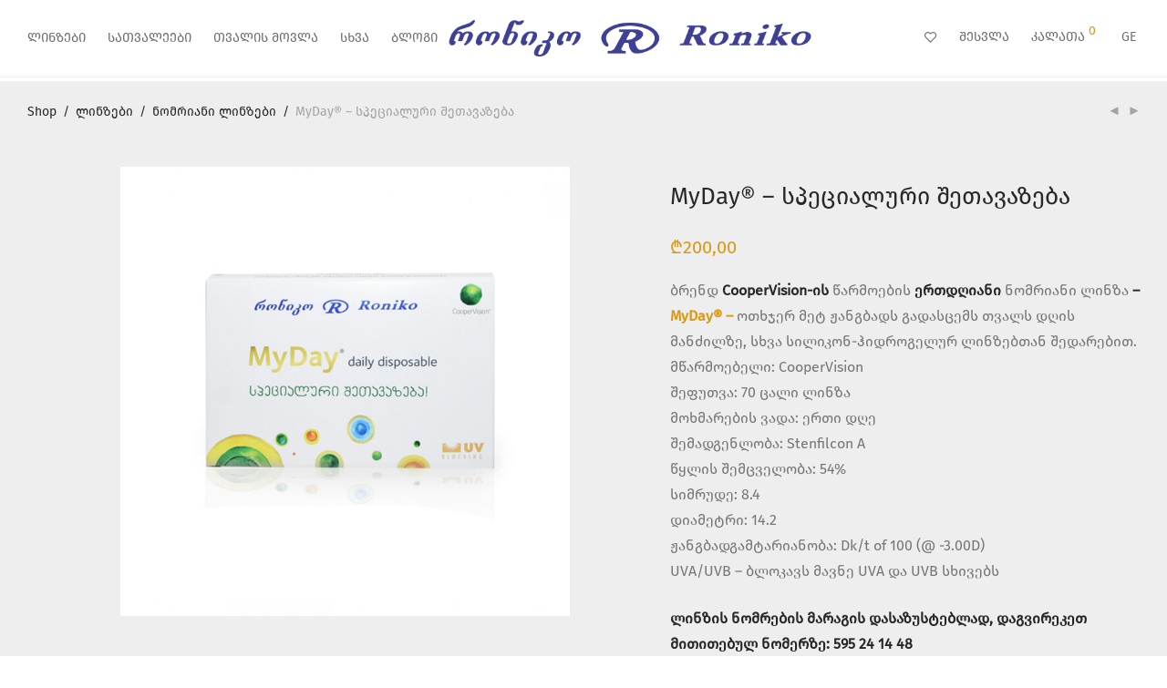

--- FILE ---
content_type: text/html; charset=UTF-8
request_url: https://roniko.ge/%E1%83%9E%E1%83%A0%E1%83%9D%E1%83%93%E1%83%A3%E1%83%A5%E1%83%AA%E1%83%98%E1%83%90/linzebi-ka/nomriani-linzebi-ka/ertdghiani-nomriani-linza-myday-spetsialuri-shetavazeba/
body_size: 178424
content:
<!DOCTYPE html>

<html lang="ka-GE" class="footer-sticky-1">
    <head>
        <!-- Google Tag Manager -->
        <script>(function(w,d,s,l,i){w[l]=w[l]||[];w[l].push({'gtm.start':
        new Date().getTime(),event:'gtm.js'});var f=d.getElementsByTagName(s)[0],
        j=d.createElement(s),dl=l!='dataLayer'?'&l='+l:'';j.async=true;j.src=
        'https://www.googletagmanager.com/gtm.js?id='+i+dl;f.parentNode.insertBefore(j,f);
        })(window,document,'script','dataLayer','GTM-TT3LNZH');</script>
        <!-- End Google Tag Manager -->
        <meta charset="UTF-8">
        <meta name="viewport" content="width=device-width, initial-scale=1.0, maximum-scale=1.0, user-scalable=no">
        <meta name="facebook-domain-verification" content="c0soprhmt2vbgahn8k028263agzzmk" />

        <link rel="profile" href="http://gmpg.org/xfn/11">
		<link rel="pingback" href="https://roniko.ge/xmlrpc.php">
        <link rel="stylesheet" href="https://roniko.ge/wp-content/themes/savoy/assets/css/style.css">
        <link rel="stylesheet" href="https://roniko.ge/wp-content/themes/savoy/assets/css/shop.css">
        <link rel="stylesheet" href="https://roniko.ge/wp-content/themes/savoy/style.css">

			<script type="text/javascript">function theChampLoadEvent(e){var t=window.onload;if(typeof window.onload!="function"){window.onload=e}else{window.onload=function(){t();e()}}}</script>
		<script type="text/javascript">var theChampDefaultLang = 'ka_GE', theChampCloseIconPath = 'https://roniko.ge/wp-content/plugins/super-socializer/images/close.png';</script>
		<script>var theChampSiteUrl = 'https://roniko.ge', theChampVerified = 0, theChampEmailPopup = 0, heateorSsMoreSharePopupSearchText = 'Search';</script>
			<script>var theChampLoadingImgPath = 'https://roniko.ge/wp-content/plugins/super-socializer/images/ajax_loader.gif'; var theChampAjaxUrl = 'https://roniko.ge/wp-admin/admin-ajax.php'; var theChampRedirectionUrl = 'https://roniko.ge/%E1%83%9E%E1%83%A0%E1%83%9D%E1%83%93%E1%83%A3%E1%83%A5%E1%83%AA%E1%83%98%E1%83%90/linzebi-ka/nomriani-linzebi-ka/ertdghiani-nomriani-linza-myday-spetsialuri-shetavazeba/'; var theChampRegRedirectionUrl = 'https://roniko.ge/%E1%83%9E%E1%83%A0%E1%83%9D%E1%83%93%E1%83%A3%E1%83%A5%E1%83%AA%E1%83%98%E1%83%90/linzebi-ka/nomriani-linzebi-ka/ertdghiani-nomriani-linza-myday-spetsialuri-shetavazeba/'; </script>
				<script> var theChampFBKey = '373120591199434', theChampSameTabLogin = '0', theChampVerified = 0; var theChampAjaxUrl = 'https://roniko.ge/wp-admin/admin-ajax.php'; var theChampPopupTitle = ''; var theChampEmailPopup = 0; var theChampEmailAjaxUrl = 'https://roniko.ge/wp-admin/admin-ajax.php'; var theChampEmailPopupTitle = ''; var theChampEmailPopupErrorMsg = ''; var theChampEmailPopupUniqueId = ''; var theChampEmailPopupVerifyMessage = ''; var theChampSteamAuthUrl = ""; var theChampCurrentPageUrl = 'https%3A%2F%2Froniko.ge%2F%25E1%2583%259E%25E1%2583%25A0%25E1%2583%259D%25E1%2583%2593%25E1%2583%25A3%25E1%2583%25A5%25E1%2583%25AA%25E1%2583%2598%25E1%2583%2590%2Flinzebi-ka%2Fnomriani-linzebi-ka%2Fertdghiani-nomriani-linza-myday-spetsialuri-shetavazeba%2F';  var heateorMSEnabled = 0, theChampTwitterAuthUrl = theChampSiteUrl + "?SuperSocializerAuth=Twitter&super_socializer_redirect_to=" + theChampCurrentPageUrl, theChampLineAuthUrl = theChampSiteUrl + "?SuperSocializerAuth=Line&super_socializer_redirect_to=" + theChampCurrentPageUrl, theChampLiveAuthUrl = theChampSiteUrl + "?SuperSocializerAuth=Live&super_socializer_redirect_to=" + theChampCurrentPageUrl, theChampFacebookAuthUrl = theChampSiteUrl + "?SuperSocializerAuth=Facebook&super_socializer_redirect_to=" + theChampCurrentPageUrl, theChampYahooAuthUrl = theChampSiteUrl + "?SuperSocializerAuth=Yahoo&super_socializer_redirect_to=" + theChampCurrentPageUrl, theChampGoogleAuthUrl = theChampSiteUrl + "?SuperSocializerAuth=Google&super_socializer_redirect_to=" + theChampCurrentPageUrl, theChampYoutubeAuthUrl = theChampSiteUrl + "?SuperSocializerAuth=Youtube&super_socializer_redirect_to=" + theChampCurrentPageUrl, theChampVkontakteAuthUrl = theChampSiteUrl + "?SuperSocializerAuth=Vkontakte&super_socializer_redirect_to=" + theChampCurrentPageUrl, theChampLinkedinAuthUrl = theChampSiteUrl + "?SuperSocializerAuth=Linkedin&super_socializer_redirect_to=" + theChampCurrentPageUrl, theChampInstagramAuthUrl = theChampSiteUrl + "?SuperSocializerAuth=Instagram&super_socializer_redirect_to=" + theChampCurrentPageUrl, theChampWordpressAuthUrl = theChampSiteUrl + "?SuperSocializerAuth=Wordpress&super_socializer_redirect_to=" + theChampCurrentPageUrl, theChampDribbbleAuthUrl = theChampSiteUrl + "?SuperSocializerAuth=Dribbble&super_socializer_redirect_to=" + theChampCurrentPageUrl, theChampGithubAuthUrl = theChampSiteUrl + "?SuperSocializerAuth=Github&super_socializer_redirect_to=" + theChampCurrentPageUrl, theChampSpotifyAuthUrl = theChampSiteUrl + "?SuperSocializerAuth=Spotify&super_socializer_redirect_to=" + theChampCurrentPageUrl, theChampKakaoAuthUrl = theChampSiteUrl + "?SuperSocializerAuth=Kakao&super_socializer_redirect_to=" + theChampCurrentPageUrl, theChampTwitchAuthUrl = theChampSiteUrl + "?SuperSocializerAuth=Twitch&super_socializer_redirect_to=" + theChampCurrentPageUrl, theChampRedditAuthUrl = theChampSiteUrl + "?SuperSocializerAuth=Reddit&super_socializer_redirect_to=" + theChampCurrentPageUrl, theChampDisqusAuthUrl = theChampSiteUrl + "?SuperSocializerAuth=Disqus&super_socializer_redirect_to=" + theChampCurrentPageUrl, theChampDropboxAuthUrl = theChampSiteUrl + "?SuperSocializerAuth=Dropbox&super_socializer_redirect_to=" + theChampCurrentPageUrl, theChampFoursquareAuthUrl = theChampSiteUrl + "?SuperSocializerAuth=Foursquare&super_socializer_redirect_to=" + theChampCurrentPageUrl, theChampAmazonAuthUrl = theChampSiteUrl + "?SuperSocializerAuth=Amazon&super_socializer_redirect_to=" + theChampCurrentPageUrl, theChampStackoverflowAuthUrl = theChampSiteUrl + "?SuperSocializerAuth=Stackoverflow&super_socializer_redirect_to=" + theChampCurrentPageUrl, theChampDiscordAuthUrl = theChampSiteUrl + "?SuperSocializerAuth=Discord&super_socializer_redirect_to=" + theChampCurrentPageUrl, theChampMailruAuthUrl = theChampSiteUrl + "?SuperSocializerAuth=Mailru&super_socializer_redirect_to=" + theChampCurrentPageUrl, theChampYandexAuthUrl = theChampSiteUrl + "?SuperSocializerAuth=Yandex&super_socializer_redirect_to=" + theChampCurrentPageUrl; theChampOdnoklassnikiAuthUrl = theChampSiteUrl + "?SuperSocializerAuth=Odnoklassniki&super_socializer_redirect_to=" + theChampCurrentPageUrl;</script>
			<style type="text/css">
						.the_champ_button_instagram span.the_champ_svg,a.the_champ_instagram span.the_champ_svg{background:radial-gradient(circle at 30% 107%,#fdf497 0,#fdf497 5%,#fd5949 45%,#d6249f 60%,#285aeb 90%)}
					.the_champ_horizontal_sharing .the_champ_svg,.heateor_ss_standard_follow_icons_container .the_champ_svg{
					color: #fff;
				border-width: 0px;
		border-style: solid;
		border-color: transparent;
	}
		.the_champ_horizontal_sharing .theChampTCBackground{
		color:#666;
	}
		.the_champ_horizontal_sharing span.the_champ_svg:hover,.heateor_ss_standard_follow_icons_container span.the_champ_svg:hover{
				border-color: transparent;
	}
		.the_champ_vertical_sharing span.the_champ_svg,.heateor_ss_floating_follow_icons_container span.the_champ_svg{
					color: #fff;
				border-width: 0px;
		border-style: solid;
		border-color: transparent;
	}
		.the_champ_vertical_sharing .theChampTCBackground{
		color:#666;
	}
		.the_champ_vertical_sharing span.the_champ_svg:hover,.heateor_ss_floating_follow_icons_container span.the_champ_svg:hover{
						border-color: transparent;
		}
	@media screen and (max-width:783px){.the_champ_vertical_sharing{display:none!important}}div.heateor_ss_mobile_footer{display:none;}@media screen and (max-width:783px){div.the_champ_bottom_sharing div.the_champ_sharing_ul .theChampTCBackground{width:100%!important;background-color:white}div.the_champ_bottom_sharing{width:100%!important;left:0!important;}div.the_champ_bottom_sharing a{width:11.111111111111% !important;margin:0!important;padding:0!important;}div.the_champ_bottom_sharing .the_champ_svg{width:100%!important;}div.the_champ_bottom_sharing div.theChampTotalShareCount{font-size:.7em!important;line-height:28px!important}div.the_champ_bottom_sharing div.theChampTotalShareText{font-size:.5em!important;line-height:0px!important}div.heateor_ss_mobile_footer{display:block;height:40px;}.the_champ_bottom_sharing{padding:0!important;display:block!important;width: auto!important;bottom:-2px!important;top: auto!important;}.the_champ_bottom_sharing .the_champ_square_count{line-height: inherit;}.the_champ_bottom_sharing .theChampSharingArrow{display:none;}.the_champ_bottom_sharing .theChampTCBackground{margin-right: 1.1em !important}}div.the_champ_social_login_title,div.the_champ_login_container{text-align:center}ul.the_champ_login_ul{width:100%;text-align:center;}div.the_champ_login_container ul.the_champ_login_ul li{float:none!important;display:inline-block;}</style>
	<meta name='robots' content='index, follow, max-image-preview:large, max-snippet:-1, max-video-preview:-1' />
	<style>img:is([sizes="auto" i], [sizes^="auto," i]) { contain-intrinsic-size: 3000px 1500px }</style>
	<link rel="alternate" hreflang="en" href="https://roniko.ge/en/პროდუქცია/lenses/contact-lenses/ertdghiani-nomriani-linza-myday-spetsialuri-shetavazeba/" />
<link rel="alternate" hreflang="ge" href="https://roniko.ge/პროდუქცია/linzebi-ka/nomriani-linzebi-ka/ertdghiani-nomriani-linza-myday-spetsialuri-shetavazeba/" />
<link rel="alternate" hreflang="x-default" href="https://roniko.ge/პროდუქცია/linzebi-ka/nomriani-linzebi-ka/ertdghiani-nomriani-linza-myday-spetsialuri-shetavazeba/" />

<!-- Google Tag Manager for WordPress by gtm4wp.com -->
<script data-cfasync="false" data-pagespeed-no-defer>
	var gtm4wp_datalayer_name = "dataLayer";
	var dataLayer = dataLayer || [];
	const gtm4wp_use_sku_instead = false;
	const gtm4wp_currency = 'GEL';
	const gtm4wp_product_per_impression = false;
	const gtm4wp_clear_ecommerce = false;
</script>
<!-- End Google Tag Manager for WordPress by gtm4wp.com -->
	<!-- This site is optimized with the Yoast SEO plugin v25.9 - https://yoast.com/wordpress/plugins/seo/ -->
	<title>MyDay® - სპეციალური შეთავაზება - Roniko</title>
	<link rel="canonical" href="https://roniko.ge/პროდუქცია/linzebi-ka/nomriani-linzebi-ka/ertdghiani-nomriani-linza-myday-spetsialuri-shetavazeba/" />
	<meta property="og:locale" content="ka_GE" />
	<meta property="og:type" content="article" />
	<meta property="og:title" content="MyDay® - სპეციალური შეთავაზება - Roniko" />
	<meta property="og:description" content="ბრენდ CooperVision-ის წარმოების ერთდღიანი ნომრიანი ლინზა - MyDay® - ოთხჯერ მეტ ჟანგბადს გადასცემს თვალს დღის მანძილზე, სხვა სილიკონ-ჰიდროგელურ ლინზებთან შედარებით. მწარმოებელი: CooperVision შეფუთვა: 70 ცალი ლინზა მოხმარების ვადა: ერთი დღე შემადგენლობა: Stenfilcon A წყლის შემცველობა: 54% სიმრუდე: 8.4 დიამეტრი: 14.2 ჟანგბადგამტარიანობა: Dk/t of 100 (@ -3.00D) UVA/UVB - ბლოკავს მავნე UVA და UVB სხივებს  ლინზის ნომრების მარაგის დასაზუსტებლად, დაგვირეკეთ მითითებულ ნომერზე: 595 24 14 48 ან მოგვწერეთ WhatsApp/Viber-ში 160 ლარის ზევით ქ. თბილისში, მეორე სამუშაო დღეს მიწოდება გახლავთ უფასო!" />
	<meta property="og:url" content="https://roniko.ge/პროდუქცია/linzebi-ka/nomriani-linzebi-ka/ertdghiani-nomriani-linza-myday-spetsialuri-shetavazeba/" />
	<meta property="og:site_name" content="Roniko" />
	<meta property="article:modified_time" content="2025-10-20T11:14:32+00:00" />
	<meta property="og:image" content="http://roniko.ge/wp-content/uploads/2024/07/My-Daysss.jpg" />
	<meta property="og:image:width" content="900" />
	<meta property="og:image:height" content="900" />
	<meta property="og:image:type" content="image/jpeg" />
	<meta name="twitter:card" content="summary_large_image" />
	<meta name="twitter:label1" content="Est. reading time" />
	<meta name="twitter:data1" content="1 minute" />
	<script type="application/ld+json" class="yoast-schema-graph">{"@context":"https://schema.org","@graph":[{"@type":"WebPage","@id":"https://roniko.ge/პროდუქცია/linzebi-ka/nomriani-linzebi-ka/ertdghiani-nomriani-linza-myday-spetsialuri-shetavazeba/","url":"https://roniko.ge/პროდუქცია/linzebi-ka/nomriani-linzebi-ka/ertdghiani-nomriani-linza-myday-spetsialuri-shetavazeba/","name":"MyDay® - სპეციალური შეთავაზება - Roniko","isPartOf":{"@id":"https://roniko.ge/#website"},"primaryImageOfPage":{"@id":"https://roniko.ge/პროდუქცია/linzebi-ka/nomriani-linzebi-ka/ertdghiani-nomriani-linza-myday-spetsialuri-shetavazeba/#primaryimage"},"image":{"@id":"https://roniko.ge/პროდუქცია/linzebi-ka/nomriani-linzebi-ka/ertdghiani-nomriani-linza-myday-spetsialuri-shetavazeba/#primaryimage"},"thumbnailUrl":"https://roniko.ge/wp-content/uploads/2024/07/My-Daysss.jpg","datePublished":"2024-06-28T07:09:54+00:00","dateModified":"2025-10-20T11:14:32+00:00","breadcrumb":{"@id":"https://roniko.ge/პროდუქცია/linzebi-ka/nomriani-linzebi-ka/ertdghiani-nomriani-linza-myday-spetsialuri-shetavazeba/#breadcrumb"},"inLanguage":"ka-GE","potentialAction":[{"@type":"ReadAction","target":["https://roniko.ge/პროდუქცია/linzebi-ka/nomriani-linzebi-ka/ertdghiani-nomriani-linza-myday-spetsialuri-shetavazeba/"]}]},{"@type":"ImageObject","inLanguage":"ka-GE","@id":"https://roniko.ge/პროდუქცია/linzebi-ka/nomriani-linzebi-ka/ertdghiani-nomriani-linza-myday-spetsialuri-shetavazeba/#primaryimage","url":"https://roniko.ge/wp-content/uploads/2024/07/My-Daysss.jpg","contentUrl":"https://roniko.ge/wp-content/uploads/2024/07/My-Daysss.jpg","width":900,"height":900},{"@type":"BreadcrumbList","@id":"https://roniko.ge/პროდუქცია/linzebi-ka/nomriani-linzebi-ka/ertdghiani-nomriani-linza-myday-spetsialuri-shetavazeba/#breadcrumb","itemListElement":[{"@type":"ListItem","position":1,"name":"Home","item":"https://roniko.ge/"},{"@type":"ListItem","position":2,"name":"მთავარი","item":"https://roniko.ge/"},{"@type":"ListItem","position":3,"name":"MyDay® &#8211; სპეციალური შეთავაზება"}]},{"@type":"WebSite","@id":"https://roniko.ge/#website","url":"https://roniko.ge/","name":"Roniko","description":"Just another WordPress site","publisher":{"@id":"https://roniko.ge/#organization"},"potentialAction":[{"@type":"SearchAction","target":{"@type":"EntryPoint","urlTemplate":"https://roniko.ge/?s={search_term_string}"},"query-input":{"@type":"PropertyValueSpecification","valueRequired":true,"valueName":"search_term_string"}}],"inLanguage":"ka-GE"},{"@type":"Organization","@id":"https://roniko.ge/#organization","name":"Roniko","url":"https://roniko.ge/","logo":{"@type":"ImageObject","inLanguage":"ka-GE","@id":"https://roniko.ge/#/schema/logo/image/","url":"http://roniko.ge/wp-content/uploads/2021/02/Roniko_logo_Horizontal-Copy.png","contentUrl":"http://roniko.ge/wp-content/uploads/2021/02/Roniko_logo_Horizontal-Copy.png","width":2302,"height":232,"caption":"Roniko"},"image":{"@id":"https://roniko.ge/#/schema/logo/image/"}}]}</script>
	<!-- / Yoast SEO plugin. -->


<link rel='dns-prefetch' href='//cdnjs.cloudflare.com' />
<link rel='dns-prefetch' href='//fonts.googleapis.com' />
<link rel="alternate" type="application/rss+xml" title="Roniko &raquo; Feed" href="https://roniko.ge/feed/" />
<link rel="alternate" type="application/rss+xml" title="Roniko &raquo; Comments Feed" href="https://roniko.ge/comments/feed/" />
<script type="text/javascript">
/* <![CDATA[ */
window._wpemojiSettings = {"baseUrl":"https:\/\/s.w.org\/images\/core\/emoji\/16.0.1\/72x72\/","ext":".png","svgUrl":"https:\/\/s.w.org\/images\/core\/emoji\/16.0.1\/svg\/","svgExt":".svg","source":{"concatemoji":"https:\/\/roniko.ge\/wp-includes\/js\/wp-emoji-release.min.js?ver=6.8.3"}};
/*! This file is auto-generated */
!function(s,n){var o,i,e;function c(e){try{var t={supportTests:e,timestamp:(new Date).valueOf()};sessionStorage.setItem(o,JSON.stringify(t))}catch(e){}}function p(e,t,n){e.clearRect(0,0,e.canvas.width,e.canvas.height),e.fillText(t,0,0);var t=new Uint32Array(e.getImageData(0,0,e.canvas.width,e.canvas.height).data),a=(e.clearRect(0,0,e.canvas.width,e.canvas.height),e.fillText(n,0,0),new Uint32Array(e.getImageData(0,0,e.canvas.width,e.canvas.height).data));return t.every(function(e,t){return e===a[t]})}function u(e,t){e.clearRect(0,0,e.canvas.width,e.canvas.height),e.fillText(t,0,0);for(var n=e.getImageData(16,16,1,1),a=0;a<n.data.length;a++)if(0!==n.data[a])return!1;return!0}function f(e,t,n,a){switch(t){case"flag":return n(e,"\ud83c\udff3\ufe0f\u200d\u26a7\ufe0f","\ud83c\udff3\ufe0f\u200b\u26a7\ufe0f")?!1:!n(e,"\ud83c\udde8\ud83c\uddf6","\ud83c\udde8\u200b\ud83c\uddf6")&&!n(e,"\ud83c\udff4\udb40\udc67\udb40\udc62\udb40\udc65\udb40\udc6e\udb40\udc67\udb40\udc7f","\ud83c\udff4\u200b\udb40\udc67\u200b\udb40\udc62\u200b\udb40\udc65\u200b\udb40\udc6e\u200b\udb40\udc67\u200b\udb40\udc7f");case"emoji":return!a(e,"\ud83e\udedf")}return!1}function g(e,t,n,a){var r="undefined"!=typeof WorkerGlobalScope&&self instanceof WorkerGlobalScope?new OffscreenCanvas(300,150):s.createElement("canvas"),o=r.getContext("2d",{willReadFrequently:!0}),i=(o.textBaseline="top",o.font="600 32px Arial",{});return e.forEach(function(e){i[e]=t(o,e,n,a)}),i}function t(e){var t=s.createElement("script");t.src=e,t.defer=!0,s.head.appendChild(t)}"undefined"!=typeof Promise&&(o="wpEmojiSettingsSupports",i=["flag","emoji"],n.supports={everything:!0,everythingExceptFlag:!0},e=new Promise(function(e){s.addEventListener("DOMContentLoaded",e,{once:!0})}),new Promise(function(t){var n=function(){try{var e=JSON.parse(sessionStorage.getItem(o));if("object"==typeof e&&"number"==typeof e.timestamp&&(new Date).valueOf()<e.timestamp+604800&&"object"==typeof e.supportTests)return e.supportTests}catch(e){}return null}();if(!n){if("undefined"!=typeof Worker&&"undefined"!=typeof OffscreenCanvas&&"undefined"!=typeof URL&&URL.createObjectURL&&"undefined"!=typeof Blob)try{var e="postMessage("+g.toString()+"("+[JSON.stringify(i),f.toString(),p.toString(),u.toString()].join(",")+"));",a=new Blob([e],{type:"text/javascript"}),r=new Worker(URL.createObjectURL(a),{name:"wpTestEmojiSupports"});return void(r.onmessage=function(e){c(n=e.data),r.terminate(),t(n)})}catch(e){}c(n=g(i,f,p,u))}t(n)}).then(function(e){for(var t in e)n.supports[t]=e[t],n.supports.everything=n.supports.everything&&n.supports[t],"flag"!==t&&(n.supports.everythingExceptFlag=n.supports.everythingExceptFlag&&n.supports[t]);n.supports.everythingExceptFlag=n.supports.everythingExceptFlag&&!n.supports.flag,n.DOMReady=!1,n.readyCallback=function(){n.DOMReady=!0}}).then(function(){return e}).then(function(){var e;n.supports.everything||(n.readyCallback(),(e=n.source||{}).concatemoji?t(e.concatemoji):e.wpemoji&&e.twemoji&&(t(e.twemoji),t(e.wpemoji)))}))}((window,document),window._wpemojiSettings);
/* ]]> */
</script>
<link rel='stylesheet' id='wdp_cart-summary-css' href='https://roniko.ge/wp-content/plugins/advanced-dynamic-pricing-for-woocommerce/BaseVersion/assets/css/cart-summary.css?ver=4.9.3' type='text/css' media='all' />
<style id='wp-emoji-styles-inline-css' type='text/css'>

	img.wp-smiley, img.emoji {
		display: inline !important;
		border: none !important;
		box-shadow: none !important;
		height: 1em !important;
		width: 1em !important;
		margin: 0 0.07em !important;
		vertical-align: -0.1em !important;
		background: none !important;
		padding: 0 !important;
	}
</style>
<link rel='stylesheet' id='wp-block-library-css' href='https://roniko.ge/wp-includes/css/dist/block-library/style.min.css?ver=6.8.3' type='text/css' media='all' />
<style id='classic-theme-styles-inline-css' type='text/css'>
/*! This file is auto-generated */
.wp-block-button__link{color:#fff;background-color:#32373c;border-radius:9999px;box-shadow:none;text-decoration:none;padding:calc(.667em + 2px) calc(1.333em + 2px);font-size:1.125em}.wp-block-file__button{background:#32373c;color:#fff;text-decoration:none}
</style>
<link rel='stylesheet' id='woocommerce-add-to-cart-form-style-css' href='https://roniko.ge/wp-content/plugins/woocommerce/assets/client/blocks/woocommerce/add-to-cart-form-style.css?ver=6.8.3' type='text/css' media='all' />
<style id='woocommerce-product-button-style-inline-css' type='text/css'>
.wp-block-button.wc-block-components-product-button{align-items:center;display:flex;flex-direction:column;gap:12px;justify-content:center;white-space:normal;word-break:break-word}.wp-block-button.wc-block-components-product-button.is-style-outline .wp-block-button__link{border:2px solid}.wp-block-button.wc-block-components-product-button.is-style-outline .wp-block-button__link:not(.has-text-color){color:currentColor}.wp-block-button.wc-block-components-product-button.is-style-outline .wp-block-button__link:not(.has-background){background-color:transparent;background-image:none}.wp-block-button.wc-block-components-product-button.has-custom-width .wp-block-button__link{box-sizing:border-box}.wp-block-button.wc-block-components-product-button.wp-block-button__width-25 .wp-block-button__link{width:25%}.wp-block-button.wc-block-components-product-button.wp-block-button__width-50 .wp-block-button__link{width:50%}.wp-block-button.wc-block-components-product-button.wp-block-button__width-75 .wp-block-button__link{width:75%}.wp-block-button.wc-block-components-product-button.wp-block-button__width-100 .wp-block-button__link{width:100%}.wp-block-button.wc-block-components-product-button .wp-block-button__link{display:inline-flex;font-size:1em;justify-content:center;text-align:center;white-space:normal;width:auto;word-break:break-word}.wp-block-button.wc-block-components-product-button a[hidden]{display:none}@keyframes slideOut{0%{transform:translateY(0)}to{transform:translateY(-100%)}}@keyframes slideIn{0%{opacity:0;transform:translateY(90%)}to{opacity:1;transform:translate(0)}}.wp-block-button.wc-block-components-product-button.align-left{align-items:flex-start}.wp-block-button.wc-block-components-product-button.align-right{align-items:flex-end}.wp-block-button.wc-block-components-product-button .wc-block-components-product-button__button{align-items:center;border-style:none;display:inline-flex;justify-content:center;line-height:inherit;overflow:hidden;white-space:normal;word-break:break-word}.wp-block-button.wc-block-components-product-button .wc-block-components-product-button__button span.wc-block-slide-out{animation:slideOut .1s linear 1 normal forwards}.wp-block-button.wc-block-components-product-button .wc-block-components-product-button__button span.wc-block-slide-in{animation:slideIn .1s linear 1 normal}.wp-block-button.wc-block-components-product-button .wc-block-components-product-button__button--placeholder{background-color:currentColor!important;border:0!important;border-radius:.25rem;box-shadow:none;color:currentColor!important;display:block;line-height:1;max-width:100%!important;min-height:3em;min-width:8em;opacity:.15;outline:0!important;overflow:hidden!important;pointer-events:none;position:relative!important;width:100%;z-index:1}.wp-block-button.wc-block-components-product-button .wc-block-components-product-button__button--placeholder>*{visibility:hidden}.wp-block-button.wc-block-components-product-button .wc-block-components-product-button__button--placeholder:after{animation:loading__animation 1.5s ease-in-out infinite;background-image:linear-gradient(90deg,currentColor,hsla(0,0%,96%,.302),currentColor);background-repeat:no-repeat;content:" ";display:block;height:100%;left:0;position:absolute;right:0;top:0;transform:translateX(-100%)}@keyframes loading__animation{to{transform:translateX(100%)}}@media screen and (prefers-reduced-motion:reduce){.wp-block-button.wc-block-components-product-button .wc-block-components-product-button__button--placeholder{animation:none}}.wc-block-all-products .wp-block-button.wc-block-components-product-button{margin-bottom:12px}.theme-twentytwentyone .editor-styles-wrapper .wc-block-components-product-button .wp-block-button__link{background-color:var(--button--color-background);border-color:var(--button--color-background);color:var(--button--color-text)}

</style>
<style id='woocommerce-product-collection-style-inline-css' type='text/css'>
.wp-block-woocommerce-product-collection .wc-block-components-product-stock-indicator{text-align:center}.wc-block-components-notice-banner .wc-block-components-button.wc-block-components-notice-banner__dismiss[hidden]{display:none}

</style>
<style id='woocommerce-product-filters-style-inline-css' type='text/css'>
:where(.wc-block-product-filters){--top-padding:var(--wp-admin--admin-bar--height);display:inline-flex}@media(max-width:782px){:where(.wc-block-product-filters){--top-padding:var(--adminbar-mobile-padding,0)}}:where(.wc-block-product-filters) .wc-block-product-filters__close-overlay,:where(.wc-block-product-filters) .wc-block-product-filters__open-overlay{align-items:center;background:transparent;border:transparent;color:inherit;display:flex;font-size:.875em;padding:0}:where(.wc-block-product-filters) .wc-block-product-filters__close-overlay svg,:where(.wc-block-product-filters) .wc-block-product-filters__open-overlay svg{fill:currentColor}:where(.wc-block-product-filters) .wc-block-product-filters__close-overlay span,:where(.wc-block-product-filters) .wc-block-product-filters__open-overlay span{padding:0 5px}:where(.wc-block-product-filters) .wc-block-product-filters__open-overlay svg{height:var(--wc-product-filters-overlay-icon-size,1.5em);width:var(--wc-product-filters-overlay-icon-size,1.5em)}:where(.wc-block-product-filters) .wc-block-product-filters__overlay{background-color:transparent;inset:0;pointer-events:none;position:fixed;top:var(--top-padding);transition:background-color .5s;z-index:9999}:where(.wc-block-product-filters) .wc-block-product-filters__overlay-wrapper{height:100%;position:relative;width:100%}:where(.wc-block-product-filters) .wc-block-product-filters__overlay-dialog{background-color:var(--wc-product-filters-overlay-background-color,var(--wc-product-filters-background-color,var(--wp--preset--color--base,#fff)));color:var(--wc-product-filters-overlay-text-color,var(--wc-product-filters-text-color,var(--wp--preset--color--base,#111)));display:flex!important;flex-direction:column;gap:var(--wp--preset--spacing--40);inset:0;max-height:100%;position:absolute;transform:translateY(100vh);transition:none}:where(.wc-block-product-filters) .wc-block-product-filters__overlay-header{display:flex;flex-flow:row-reverse;padding:var(--wp--preset--spacing--30) var(--wp--preset--spacing--40) 0}:where(.wc-block-product-filters) .wc-block-product-filters__overlay-content{display:flex;flex-direction:column;flex-grow:1;gap:var(--wc-product-filter-block-spacing,var(--wp--style--block-gap,1.2rem));overflow-y:scroll;padding:0 var(--wp--preset--spacing--40)}:where(.wc-block-product-filters) .wc-block-product-filters__overlay-content>:first-child{margin-top:0}:where(.wc-block-product-filters) .wc-block-product-filters__overlay-footer{box-shadow:0 -4px 8px 0 rgba(0,0,0,.102);padding:var(--wp--preset--spacing--30) var(--wp--preset--spacing--40)}:where(.wc-block-product-filters) .wc-block-product-filters__apply{width:100%}:where(.wc-block-product-filters).is-overlay-opened .wc-block-product-filters__overlay{background-color:rgba(95,95,95,.35);pointer-events:auto;z-index:9999}:where(.wc-block-product-filters).is-overlay-opened .wc-block-product-filters__overlay-dialog{color:var(--wc-product-filters-overlay-color,inherit);transform:translateY(0);transition:transform .5s}@media(min-width:601px){:where(.wc-block-product-filters),:where(.wc-block-product-filters).is-overlay-opened{display:flex}:where(.wc-block-product-filters) .wc-block-product-filters__open-overlay,:where(.wc-block-product-filters) .wc-block-product-filters__overlay-footer,:where(.wc-block-product-filters) .wc-block-product-filters__overlay-header,:where(.wc-block-product-filters).is-overlay-opened .wc-block-product-filters__open-overlay,:where(.wc-block-product-filters).is-overlay-opened .wc-block-product-filters__overlay-footer,:where(.wc-block-product-filters).is-overlay-opened .wc-block-product-filters__overlay-header{display:none}:where(.wc-block-product-filters) .wc-block-product-filters__overlay,:where(.wc-block-product-filters).is-overlay-opened .wc-block-product-filters__overlay{background:inherit;color:inherit;inset:0;pointer-events:auto;position:relative;transition:none}:where(.wc-block-product-filters) .wc-block-product-filters__overlay-wrapper,:where(.wc-block-product-filters).is-overlay-opened .wc-block-product-filters__overlay-wrapper{background:inherit;color:inherit;height:auto;width:auto}:where(.wc-block-product-filters) .wc-block-product-filters__overlay-dialog,:where(.wc-block-product-filters).is-overlay-opened .wc-block-product-filters__overlay-dialog{background:inherit;color:inherit;position:relative;transform:none}:where(.wc-block-product-filters) .wc-block-product-filters__overlay-content,:where(.wc-block-product-filters).is-overlay-opened .wc-block-product-filters__overlay-content{background:inherit;color:inherit;flex-grow:1;overflow:visible;padding:0}}@media(max-width:600px){:where(.wc-block-product-filters) .wc-block-product-filters__overlay-content .wp-block-group{display:block}:where(.wc-block-product-filters) .wc-block-product-filters__overlay-content .wp-block-group>div{margin:20px 0}}.wc-block-product-filter--hidden{display:none}

</style>
<link rel='stylesheet' id='woocommerce-product-filter-price-slider-style-css' href='https://roniko.ge/wp-content/plugins/woocommerce/assets/client/blocks/woocommerce/product-filter-price-slider-style.css?ver=6.8.3' type='text/css' media='all' />
<style id='woocommerce-product-filter-removable-chips-style-inline-css' type='text/css'>
.wc-block-product-filter-removable-chips.is-vertical .wc-block-product-filter-removable-chips__items{flex-direction:column}.wc-block-product-filter-removable-chips.is-content-justification-center .wc-block-product-filter-removable-chips__items{justify-content:center}.wc-block-product-filter-removable-chips.is-content-justification-right .wc-block-product-filter-removable-chips__items{justify-content:flex-end}.wc-block-product-filter-removable-chips.is-content-justification-space-between .wc-block-product-filter-removable-chips__items{justify-content:space-between}.wc-block-product-filter-removable-chips.is-horizontal .wc-block-product-filter-removable-chips__items{width:100%}.wc-block-product-filter-removable-chips__items{color:var(--wc-product-filter-removable-chips-text,currentColor);display:inline-flex;flex-wrap:wrap;gap:4px;list-style:none;margin:0;padding:0}.wc-block-product-filter-removable-chips__items .wc-block-product-filter-removable-chips__item{align-items:center;appearance:none;background:var(--wc-product-filter-removable-chips-background,transparent);border:1px solid var(--wc-product-filter-removable-chips-border,color-mix(in srgb,currentColor 20%,transparent));border-radius:2px;display:flex;font-size:.875em;gap:8px;justify-content:space-between;padding:.25em .75em}.wc-block-product-filter-removable-chips__items .wc-block-product-filter-removable-chips__item .wc-block-product-filter-removable-chips__remove{align-items:center;background-color:transparent;border:none;color:var(--wc-product-filter-removable-chips-text,currentColor);cursor:pointer;display:flex;margin:0;padding:0}.wc-block-product-filter-removable-chips__items .wc-block-product-filter-removable-chips__item .wc-block-product-filter-removable-chips__remove .wc-block-product-filter-removable-chips__remove-icon{fill:currentColor}

</style>
<style id='woocommerce-product-filter-checkbox-list-style-inline-css' type='text/css'>
.wc-block-product-filter-checkbox-list__list{list-style:none outside;margin:0;padding:0}.wc-block-product-filter-checkbox-list__label{align-items:center;display:inline-flex;gap:.625em}.wc-block-product-filter-checkbox-list__item .wc-block-product-filter-checkbox-list__label{margin-bottom:0}:where(.wc-block-product-filter-checkbox-list__input-wrapper){display:block;position:relative}.wc-block-product-filter-checkbox-list__input-wrapper:before{background:currentColor;border-radius:2px;content:"";height:1em;left:0;opacity:.1;pointer-events:none;position:absolute;top:0;width:1em}.has-option-element-color .wc-block-product-filter-checkbox-list__input-wrapper:before{display:none}input[type=checkbox].wc-block-product-filter-checkbox-list__input{appearance:none;background:var(--wc-product-filter-checkbox-list-option-element,transparent);border:1px solid var(--wc-product-filter-checkbox-list-option-element-border,transparent);border-radius:2px;color:inherit;cursor:pointer;display:block;font-size:inherit;height:1em;margin:0;width:1em}input[type=checkbox].wc-block-product-filter-checkbox-list__input:focus{outline-color:var(--wc-product-filter-checkbox-list-option-element-border,currentColor);outline-width:1px}svg.wc-block-product-filter-checkbox-list__mark{box-sizing:border-box;color:var(--wc-product-filter-checkbox-list-option-element-selected,currentColor);display:none;height:1em;left:0;padding:.2em;position:absolute;top:0;width:1em}input[type=checkbox].wc-block-product-filter-checkbox-list__input:checked:after,input[type=checkbox].wc-block-product-filter-checkbox-list__input:checked:before{content:none}input[type=checkbox].wc-block-product-filter-checkbox-list__input:checked+.wc-block-product-filter-checkbox-list__mark{display:block;pointer-events:none}:where(.wc-block-product-filter-checkbox-list__text-wrapper){align-items:center;display:inline-flex;font-size:.875em;gap:4px}.wc-block-product-filter-checkbox-list__show-more{appearance:none;background:transparent;border:none;font-family:inherit;padding:0;text-decoration:underline}

</style>
<style id='woocommerce-product-filter-chips-style-inline-css' type='text/css'>
:where(.wc-block-product-filter-chips__items){display:flex;flex-wrap:wrap;gap:4px}.wc-block-product-filter-chips__item{appearance:none;background:transparent;border:1px solid color-mix(in srgb,currentColor 20%,transparent);border-radius:2px;color:var(--wc-product-filter-chips-text,currentColor);cursor:pointer;font-family:inherit;font-size:.875em;padding:4px 8px}.has-chip-text-color .wc-block-product-filter-chips__item{color:var(--wc-product-filter-chips-text)}.has-chip-background-color .wc-block-product-filter-chips__item{background:var(--wc-product-filter-chips-background)}.has-chip-border-color .wc-block-product-filter-chips__item{border-color:var(--wc-product-filter-chips-border)}.wc-block-product-filter-chips__item[aria-checked=true]{background:currentColor}.has-selected-chip-text-color .wc-block-product-filter-chips__item[aria-checked=true]{color:var(--wc-product-filter-chips-selected-text)}.has-selected-chip-background-color .wc-block-product-filter-chips__item[aria-checked=true]{background:var(--wc-product-filter-chips-selected-background)}.has-selected-chip-border-color .wc-block-product-filter-chips__item[aria-checked=true]{border-color:var(--wc-product-filter-chips-selected-border)}:where(.wc-block-product-filter-chips__label){align-items:center;display:inline-flex;gap:4px}.wc-block-product-filter-chips:not(.has-selected-chip-text-color) .wc-block-product-filter-chips__item[aria-checked=true]>.wc-block-product-filter-chips__label{filter:invert(100%)}.wc-block-product-filter-chips__show-more{appearance:none;background:transparent;border:none;font-family:inherit;padding:0;text-decoration:underline}

</style>
<link rel='stylesheet' id='woocommerce-product-gallery-style-css' href='https://roniko.ge/wp-content/plugins/woocommerce/assets/client/blocks/woocommerce/product-gallery-style.css?ver=6.8.3' type='text/css' media='all' />
<style id='woocommerce-product-template-style-inline-css' type='text/css'>
.wc-block-product-template{list-style:none;margin-bottom:0;margin-top:0;max-width:100%;padding:0}.wc-block-product-template.wc-block-product-template{background:none}.wc-block-product-template.is-flex-container{display:flex;flex-direction:row;flex-wrap:wrap;gap:1.25em}.wc-block-product-template.is-flex-container>li{list-style:none;margin:0;width:100%}@media(min-width:600px){.wc-block-product-template.is-flex-container.is-flex-container.columns-2>li{width:calc(50% - .625em)}.wc-block-product-template.is-flex-container.is-flex-container.columns-3>li{width:calc(33.33333% - .83333em)}.wc-block-product-template.is-flex-container.is-flex-container.columns-4>li{width:calc(25% - .9375em)}.wc-block-product-template.is-flex-container.is-flex-container.columns-5>li{width:calc(20% - 1em)}.wc-block-product-template.is-flex-container.is-flex-container.columns-6>li{width:calc(16.66667% - 1.04167em)}}.wc-block-product-template__responsive{grid-gap:1.25em;display:grid}.wc-block-product-template__responsive.columns-2{grid-template-columns:repeat(auto-fill,minmax(max(150px,calc(50% - .625em)),1fr))}.wc-block-product-template__responsive.columns-3{grid-template-columns:repeat(auto-fill,minmax(max(150px,calc(33.33333% - .83333em)),1fr))}.wc-block-product-template__responsive.columns-4{grid-template-columns:repeat(auto-fill,minmax(max(150px,calc(25% - .9375em)),1fr))}.wc-block-product-template__responsive.columns-5{grid-template-columns:repeat(auto-fill,minmax(max(150px,calc(20% - 1em)),1fr))}.wc-block-product-template__responsive.columns-6{grid-template-columns:repeat(auto-fill,minmax(max(150px,calc(16.66667% - 1.04167em)),1fr))}.wc-block-product-template__responsive>li{margin-block-start:0}:where(.wc-block-product-template .wc-block-product)>:not(:last-child){margin-bottom:.75rem;margin-top:0}.is-product-collection-layout-list .wc-block-product:not(:last-child){margin-bottom:1.2rem}

</style>
<style id='global-styles-inline-css' type='text/css'>
:root{--wp--preset--aspect-ratio--square: 1;--wp--preset--aspect-ratio--4-3: 4/3;--wp--preset--aspect-ratio--3-4: 3/4;--wp--preset--aspect-ratio--3-2: 3/2;--wp--preset--aspect-ratio--2-3: 2/3;--wp--preset--aspect-ratio--16-9: 16/9;--wp--preset--aspect-ratio--9-16: 9/16;--wp--preset--color--black: #000000;--wp--preset--color--cyan-bluish-gray: #abb8c3;--wp--preset--color--white: #ffffff;--wp--preset--color--pale-pink: #f78da7;--wp--preset--color--vivid-red: #cf2e2e;--wp--preset--color--luminous-vivid-orange: #ff6900;--wp--preset--color--luminous-vivid-amber: #fcb900;--wp--preset--color--light-green-cyan: #7bdcb5;--wp--preset--color--vivid-green-cyan: #00d084;--wp--preset--color--pale-cyan-blue: #8ed1fc;--wp--preset--color--vivid-cyan-blue: #0693e3;--wp--preset--color--vivid-purple: #9b51e0;--wp--preset--gradient--vivid-cyan-blue-to-vivid-purple: linear-gradient(135deg,rgba(6,147,227,1) 0%,rgb(155,81,224) 100%);--wp--preset--gradient--light-green-cyan-to-vivid-green-cyan: linear-gradient(135deg,rgb(122,220,180) 0%,rgb(0,208,130) 100%);--wp--preset--gradient--luminous-vivid-amber-to-luminous-vivid-orange: linear-gradient(135deg,rgba(252,185,0,1) 0%,rgba(255,105,0,1) 100%);--wp--preset--gradient--luminous-vivid-orange-to-vivid-red: linear-gradient(135deg,rgba(255,105,0,1) 0%,rgb(207,46,46) 100%);--wp--preset--gradient--very-light-gray-to-cyan-bluish-gray: linear-gradient(135deg,rgb(238,238,238) 0%,rgb(169,184,195) 100%);--wp--preset--gradient--cool-to-warm-spectrum: linear-gradient(135deg,rgb(74,234,220) 0%,rgb(151,120,209) 20%,rgb(207,42,186) 40%,rgb(238,44,130) 60%,rgb(251,105,98) 80%,rgb(254,248,76) 100%);--wp--preset--gradient--blush-light-purple: linear-gradient(135deg,rgb(255,206,236) 0%,rgb(152,150,240) 100%);--wp--preset--gradient--blush-bordeaux: linear-gradient(135deg,rgb(254,205,165) 0%,rgb(254,45,45) 50%,rgb(107,0,62) 100%);--wp--preset--gradient--luminous-dusk: linear-gradient(135deg,rgb(255,203,112) 0%,rgb(199,81,192) 50%,rgb(65,88,208) 100%);--wp--preset--gradient--pale-ocean: linear-gradient(135deg,rgb(255,245,203) 0%,rgb(182,227,212) 50%,rgb(51,167,181) 100%);--wp--preset--gradient--electric-grass: linear-gradient(135deg,rgb(202,248,128) 0%,rgb(113,206,126) 100%);--wp--preset--gradient--midnight: linear-gradient(135deg,rgb(2,3,129) 0%,rgb(40,116,252) 100%);--wp--preset--font-size--small: 13px;--wp--preset--font-size--medium: 20px;--wp--preset--font-size--large: 36px;--wp--preset--font-size--x-large: 42px;--wp--preset--spacing--20: 0.44rem;--wp--preset--spacing--30: 0.67rem;--wp--preset--spacing--40: 1rem;--wp--preset--spacing--50: 1.5rem;--wp--preset--spacing--60: 2.25rem;--wp--preset--spacing--70: 3.38rem;--wp--preset--spacing--80: 5.06rem;--wp--preset--shadow--natural: 6px 6px 9px rgba(0, 0, 0, 0.2);--wp--preset--shadow--deep: 12px 12px 50px rgba(0, 0, 0, 0.4);--wp--preset--shadow--sharp: 6px 6px 0px rgba(0, 0, 0, 0.2);--wp--preset--shadow--outlined: 6px 6px 0px -3px rgba(255, 255, 255, 1), 6px 6px rgba(0, 0, 0, 1);--wp--preset--shadow--crisp: 6px 6px 0px rgba(0, 0, 0, 1);}:where(.is-layout-flex){gap: 0.5em;}:where(.is-layout-grid){gap: 0.5em;}body .is-layout-flex{display: flex;}.is-layout-flex{flex-wrap: wrap;align-items: center;}.is-layout-flex > :is(*, div){margin: 0;}body .is-layout-grid{display: grid;}.is-layout-grid > :is(*, div){margin: 0;}:where(.wp-block-columns.is-layout-flex){gap: 2em;}:where(.wp-block-columns.is-layout-grid){gap: 2em;}:where(.wp-block-post-template.is-layout-flex){gap: 1.25em;}:where(.wp-block-post-template.is-layout-grid){gap: 1.25em;}.has-black-color{color: var(--wp--preset--color--black) !important;}.has-cyan-bluish-gray-color{color: var(--wp--preset--color--cyan-bluish-gray) !important;}.has-white-color{color: var(--wp--preset--color--white) !important;}.has-pale-pink-color{color: var(--wp--preset--color--pale-pink) !important;}.has-vivid-red-color{color: var(--wp--preset--color--vivid-red) !important;}.has-luminous-vivid-orange-color{color: var(--wp--preset--color--luminous-vivid-orange) !important;}.has-luminous-vivid-amber-color{color: var(--wp--preset--color--luminous-vivid-amber) !important;}.has-light-green-cyan-color{color: var(--wp--preset--color--light-green-cyan) !important;}.has-vivid-green-cyan-color{color: var(--wp--preset--color--vivid-green-cyan) !important;}.has-pale-cyan-blue-color{color: var(--wp--preset--color--pale-cyan-blue) !important;}.has-vivid-cyan-blue-color{color: var(--wp--preset--color--vivid-cyan-blue) !important;}.has-vivid-purple-color{color: var(--wp--preset--color--vivid-purple) !important;}.has-black-background-color{background-color: var(--wp--preset--color--black) !important;}.has-cyan-bluish-gray-background-color{background-color: var(--wp--preset--color--cyan-bluish-gray) !important;}.has-white-background-color{background-color: var(--wp--preset--color--white) !important;}.has-pale-pink-background-color{background-color: var(--wp--preset--color--pale-pink) !important;}.has-vivid-red-background-color{background-color: var(--wp--preset--color--vivid-red) !important;}.has-luminous-vivid-orange-background-color{background-color: var(--wp--preset--color--luminous-vivid-orange) !important;}.has-luminous-vivid-amber-background-color{background-color: var(--wp--preset--color--luminous-vivid-amber) !important;}.has-light-green-cyan-background-color{background-color: var(--wp--preset--color--light-green-cyan) !important;}.has-vivid-green-cyan-background-color{background-color: var(--wp--preset--color--vivid-green-cyan) !important;}.has-pale-cyan-blue-background-color{background-color: var(--wp--preset--color--pale-cyan-blue) !important;}.has-vivid-cyan-blue-background-color{background-color: var(--wp--preset--color--vivid-cyan-blue) !important;}.has-vivid-purple-background-color{background-color: var(--wp--preset--color--vivid-purple) !important;}.has-black-border-color{border-color: var(--wp--preset--color--black) !important;}.has-cyan-bluish-gray-border-color{border-color: var(--wp--preset--color--cyan-bluish-gray) !important;}.has-white-border-color{border-color: var(--wp--preset--color--white) !important;}.has-pale-pink-border-color{border-color: var(--wp--preset--color--pale-pink) !important;}.has-vivid-red-border-color{border-color: var(--wp--preset--color--vivid-red) !important;}.has-luminous-vivid-orange-border-color{border-color: var(--wp--preset--color--luminous-vivid-orange) !important;}.has-luminous-vivid-amber-border-color{border-color: var(--wp--preset--color--luminous-vivid-amber) !important;}.has-light-green-cyan-border-color{border-color: var(--wp--preset--color--light-green-cyan) !important;}.has-vivid-green-cyan-border-color{border-color: var(--wp--preset--color--vivid-green-cyan) !important;}.has-pale-cyan-blue-border-color{border-color: var(--wp--preset--color--pale-cyan-blue) !important;}.has-vivid-cyan-blue-border-color{border-color: var(--wp--preset--color--vivid-cyan-blue) !important;}.has-vivid-purple-border-color{border-color: var(--wp--preset--color--vivid-purple) !important;}.has-vivid-cyan-blue-to-vivid-purple-gradient-background{background: var(--wp--preset--gradient--vivid-cyan-blue-to-vivid-purple) !important;}.has-light-green-cyan-to-vivid-green-cyan-gradient-background{background: var(--wp--preset--gradient--light-green-cyan-to-vivid-green-cyan) !important;}.has-luminous-vivid-amber-to-luminous-vivid-orange-gradient-background{background: var(--wp--preset--gradient--luminous-vivid-amber-to-luminous-vivid-orange) !important;}.has-luminous-vivid-orange-to-vivid-red-gradient-background{background: var(--wp--preset--gradient--luminous-vivid-orange-to-vivid-red) !important;}.has-very-light-gray-to-cyan-bluish-gray-gradient-background{background: var(--wp--preset--gradient--very-light-gray-to-cyan-bluish-gray) !important;}.has-cool-to-warm-spectrum-gradient-background{background: var(--wp--preset--gradient--cool-to-warm-spectrum) !important;}.has-blush-light-purple-gradient-background{background: var(--wp--preset--gradient--blush-light-purple) !important;}.has-blush-bordeaux-gradient-background{background: var(--wp--preset--gradient--blush-bordeaux) !important;}.has-luminous-dusk-gradient-background{background: var(--wp--preset--gradient--luminous-dusk) !important;}.has-pale-ocean-gradient-background{background: var(--wp--preset--gradient--pale-ocean) !important;}.has-electric-grass-gradient-background{background: var(--wp--preset--gradient--electric-grass) !important;}.has-midnight-gradient-background{background: var(--wp--preset--gradient--midnight) !important;}.has-small-font-size{font-size: var(--wp--preset--font-size--small) !important;}.has-medium-font-size{font-size: var(--wp--preset--font-size--medium) !important;}.has-large-font-size{font-size: var(--wp--preset--font-size--large) !important;}.has-x-large-font-size{font-size: var(--wp--preset--font-size--x-large) !important;}
:where(.wp-block-post-template.is-layout-flex){gap: 1.25em;}:where(.wp-block-post-template.is-layout-grid){gap: 1.25em;}
:where(.wp-block-columns.is-layout-flex){gap: 2em;}:where(.wp-block-columns.is-layout-grid){gap: 2em;}
:root :where(.wp-block-pullquote){font-size: 1.5em;line-height: 1.6;}
</style>
<link rel='stylesheet' id='symbiosis-lens-css-css' href='https://roniko.ge/wp-content/plugins/astigmatic/assets/css/style.css?ver=6.8.3' type='text/css' media='all' />
<link rel='stylesheet' id='contact-form-7-css' href='https://roniko.ge/wp-content/plugins/contact-form-7/includes/css/styles.css?ver=6.1' type='text/css' media='all' />
<link rel='stylesheet' id='topbar-css' href='https://roniko.ge/wp-content/plugins/top-bar/inc/../css/topbar_style.css?ver=6.8.3' type='text/css' media='all' />
<link rel='stylesheet' id='photoswipe-css' href='https://roniko.ge/wp-content/plugins/woocommerce/assets/css/photoswipe/photoswipe.min.css?ver=9.9.4' type='text/css' media='all' />
<link rel='stylesheet' id='photoswipe-default-skin-css' href='https://roniko.ge/wp-content/plugins/woocommerce/assets/css/photoswipe/default-skin/default-skin.min.css?ver=9.9.4' type='text/css' media='all' />
<style id='woocommerce-inline-inline-css' type='text/css'>
.woocommerce form .form-row .required { visibility: visible; }
</style>
<link rel='stylesheet' id='ywctm-button-label-css' href='https://roniko.ge/wp-content/plugins/yith-woocommerce-catalog-mode-premium/assets/css/button-label.min.css?ver=2.0.16' type='text/css' media='all' />
<style id='ywctm-button-label-inline-css' type='text/css'>
.ywctm-button-6236 .ywctm-custom-button {color:#4b4b4b;background-color:#f9f5f2;border-style: solid;border-color:#e3bdaf;border-width:1px;border-radius:5px;padding-top:20px;padding-bottom:30px;padding-left:20px;padding-right:20px;}.ywctm-button-6236 .ywctm-custom-button:hover {color:#4b4b4b;background-color:#f9f5f2;border-color:#e3bdaf;}.ywctm-button-6235 .ywctm-custom-button {color:#247390;background-color:#ffffff;border-style: solid;border-color:#247390;border-width:1px;border-radius:50px;padding-top:5px;padding-bottom:5px;padding-left:10px;padding-right:10px;width:150px;}.ywctm-button-6235 .ywctm-custom-button:hover {color:#ffffff;background-color:#247390;border-color:#247390;}.ywctm-button-6234 .ywctm-custom-button {color:#ffffff;background-color:#36809a;border-style: solid;border-color:#36809a;border-width:1px;border-radius:50px;padding-top:5px;padding-bottom:5px;padding-left:10px;padding-right:10px;width:200px;}.ywctm-button-6234 .ywctm-custom-button:hover {color:#ffffff;background-color:#215d72;border-color:#215d72;}.ywctm-button-6233 .ywctm-custom-button {color:#ffffff;background-color:#e09004;border-style: solid;border-color:#e09004;border-width:1px;border-radius:50px;padding-top:5px;padding-bottom:5px;padding-left:10px;padding-right:10px;width:200px;}.ywctm-button-6233 .ywctm-custom-button:hover {color:#ffffff;background-color:#b97600;border-color:#b97600;}
</style>
<link rel='stylesheet' id='brands-styles-css' href='https://roniko.ge/wp-content/plugins/woocommerce/assets/css/brands.css?ver=9.9.4' type='text/css' media='all' />
<link rel='stylesheet' id='select-discount-type-css' href='https://roniko.ge/wp-content/plugins/plugandpay-woocommerce-bog-installments-payment-gateway//assets/css/select-discount-type.css?ver=4.0.0' type='text/css' media='all' />
<link rel='stylesheet' id='dashicons-css' href='https://roniko.ge/wp-includes/css/dashicons.min.css?ver=6.8.3' type='text/css' media='all' />
<style id='dashicons-inline-css' type='text/css'>
[data-font="Dashicons"]:before {font-family: 'Dashicons' !important;content: attr(data-icon) !important;speak: none !important;font-weight: normal !important;font-variant: normal !important;text-transform: none !important;line-height: 1 !important;font-style: normal !important;-webkit-font-smoothing: antialiased !important;-moz-osx-font-smoothing: grayscale !important;}
</style>
<link rel='stylesheet' id='thickbox-css' href='https://roniko.ge/wp-includes/js/thickbox/thickbox.css?ver=6.8.3' type='text/css' media='all' />
<link rel='stylesheet' id='the_champ_frontend_css-css' href='https://roniko.ge/wp-content/plugins/super-socializer/css/front.css?ver=7.14.3' type='text/css' media='all' />
<link rel='stylesheet' id='normalize-css' href='https://roniko.ge/wp-content/themes/savoy/assets/css/third-party/normalize.min.css?ver=3.0.2' type='text/css' media='all' />
<link rel='stylesheet' id='symbiosis-custom-css-css' href='https://roniko.ge/wp-content/themes/savoy/assets/css/custom.css?ver=3.0.2' type='text/css' media='all' />
<link rel='stylesheet' id='symbiosis-owl-css-css' href='https://cdnjs.cloudflare.com/ajax/libs/OwlCarousel2/2.3.4/assets/owl.carousel.min.css?ver=3.0.2' type='text/css' media='all' />
<link rel='stylesheet' id='symbiosis-owl-theme-css-css' href='https://cdnjs.cloudflare.com/ajax/libs/OwlCarousel2/2.3.4/assets/owl.theme.default.css?ver=3.0.2' type='text/css' media='all' />
<link rel='stylesheet' id='slick-slider-css' href='https://roniko.ge/wp-content/themes/savoy/assets/css/third-party/slick.min.css?ver=1.5.5' type='text/css' media='all' />
<link rel='stylesheet' id='slick-slider-theme-css' href='https://roniko.ge/wp-content/themes/savoy/assets/css/third-party/slick-theme.min.css?ver=1.5.5' type='text/css' media='all' />
<link rel='stylesheet' id='magnific-popup-css' href='https://roniko.ge/wp-content/themes/savoy/assets/css/third-party/magnific-popup.min.css?ver=0.9.7' type='text/css' media='all' />
<link rel='stylesheet' id='nm-grid-css' href='https://roniko.ge/wp-content/themes/savoy/assets/css/grid.css?ver=2.5.6' type='text/css' media='all' />
<link rel='stylesheet' id='selectod-css' href='https://roniko.ge/wp-content/themes/savoy/assets/css/third-party/selectod.min.css?ver=3.8.1' type='text/css' media='all' />
<link rel='stylesheet' id='nm-icons-css' href='https://roniko.ge/wp-content/themes/savoy/assets/css/font-icons/theme-icons/theme-icons.min.css?ver=2.5.6' type='text/css' media='all' />
<link rel='stylesheet' id='nm-elements-css' href='https://roniko.ge/wp-content/themes/savoy/assets/css/elements.css?ver=2.5.6' type='text/css' media='all' />
<link rel='stylesheet' id='nm-portfolio-css' href='https://roniko.ge/wp-content/plugins/nm-portfolio/assets/css/nm-portfolio.css?ver=1.2.8' type='text/css' media='all' />
<link rel='stylesheet' id='redux-google-fonts-nm_theme_options-css' href='https://fonts.googleapis.com/css?family=Roboto%3A%2C400%2C700&#038;ver=1747116701' type='text/css' media='all' />
<link rel='stylesheet' id='wdp_pricing-table-css' href='https://roniko.ge/wp-content/plugins/advanced-dynamic-pricing-for-woocommerce/BaseVersion/assets/css/pricing-table.css?ver=4.9.3' type='text/css' media='all' />
<link rel='stylesheet' id='wdp_deals-table-css' href='https://roniko.ge/wp-content/plugins/advanced-dynamic-pricing-for-woocommerce/BaseVersion/assets/css/deals-table.css?ver=4.9.3' type='text/css' media='all' />
<script type="text/javascript" src="https://roniko.ge/wp-includes/js/jquery/jquery.min.js?ver=3.7.1" id="jquery-core-js"></script>
<script type="text/javascript" src="https://roniko.ge/wp-includes/js/jquery/jquery-migrate.min.js?ver=3.4.1" id="jquery-migrate-js"></script>
<script type="text/javascript" id="topbar_frontjs-js-extra">
/* <![CDATA[ */
var tpbr_settings = {"fixed":"fixed","user_who":"notloggedin","guests_or_users":"all","message":"<div class=\"\"> \t\t\t\u10eb\u10d5\u10d8\u10e0\u10e4\u10d0\u10e1\u10dd \u10db\u10dd\u10db\u10ee\u10db\u10d0\u10e0\u10d4\u10d1\u10da\u10d4\u10d1\u10dd! \t\t\t<br> \t\t\t\u10d2\u10d0\u10ea\u10dc\u10dd\u10d1\u10d4\u10d1\u10d7, \u10e0\u10dd\u10db \u10e1\u10d0\u10d9\u10e3\u10e0\u10d8\u10d4\u10e0\u10dd \u10db\u10dd\u10db\u10e1\u10d0\u10ee\u10e3\u10e0\u10d4\u10d1\u10d8\u10d7 \u10e1\u10d0\u10e0\u10d2\u10d4\u10d1\u10da\u10dd\u10d1\u10d8\u10e1 \u10e8\u10d4\u10db\u10d7\u10ee\u10d5\u10d4\u10d5\u10d0\u10e8\u10d8, 30 \u10d3\u10d4\u10d9\u10d4\u10db\u10d1\u10e0\u10d8\u10e1 14:00 \u10e1\u10d0\u10d0\u10d7\u10d0\u10db\u10d3\u10d4 \u10d2\u10d0\u10dc\u10d7\u10d0\u10d5\u10e1\u10d4\u10d1\u10e3\u10da \u10e8\u10d4\u10d9\u10d5\u10d4\u10d7\u10d4\u10d1\u10e1 \u10db\u10d8\u10d8\u10e6\u10d4\u10d1\u10d7 31 \u10d3\u10d4\u10d9\u10d4\u10db\u10d1\u10d4\u10e0\u10e1, \u10ee\u10dd\u10da\u10dd 14:00 \u10e1\u10d0\u10d0\u10d7\u10d8\u10e1 \u10e8\u10d4\u10db\u10d3\u10d4\u10d2 \u10d3\u10d0 31 \u10d3\u10d4\u10d9\u10d4\u10db\u10d1\u10d4\u10e0\u10e1 \u10d2\u10d0\u10dc\u10d7\u10d0\u10d5\u10e1\u10d4\u10d1\u10e3\u10da \u10e8\u10d4\u10d9\u10d5\u10d4\u10d7\u10d4\u10d1\u10e1 \u10db\u10d8\u10d8\u10e6\u10d4\u10d1\u10d7 5 \u10d8\u10d0\u10dc\u10d5\u10d0\u10e0\u10e1. \u10d0\u10e1\u10d4\u10d5\u10d4, 6-7 \u10d8\u10d0\u10dc\u10d5\u10d0\u10e0\u10e1 \u10d2\u10d0\u10dc\u10d7\u10d0\u10d5\u10e1\u10d4\u10d1\u10e3\u10da\u10d8 \u10e8\u10d4\u10d9\u10d5\u10d4\u10d7\u10d4\u10d1\u10d8\u10e1 \u10db\u10d8\u10ec\u10dd\u10d3\u10d4\u10d1\u10d0 \u10d2\u10d0\u10dc\u10d0\u10ee\u10da\u10d3\u10d4\u10d1\u10d0 11 \u10d8\u10d0\u10dc\u10d5\u10e0\u10d8\u10d3\u10d0\u10dc. \t\t\t<br> \u10e0\u10dd\u10dc\u10d8\u10d9\u10dd \u10d2\u10d8\u10da\u10dd\u10ea\u10d0\u10d5\u10d7, \u10e1\u10d0\u10e3\u10d9\u10d4\u10d7\u10d4\u10e1\u10dd \u10e1\u10d0\u10d0\u10ee\u10d0\u10da\u10ec\u10da\u10dd \u10e1\u10e3\u10e0\u10d5\u10d8\u10da\u10d4\u10d1\u10d8\u10d7! \t\t<\/div>","status":"inactive","yn_button":"nobutton","color":"#0c19d1","button_text":"","button_url":"","button_behavior":"samewindow","is_admin_bar":"no","detect_sticky":"0"};
/* ]]> */
</script>
<script type="text/javascript" src="https://roniko.ge/wp-content/plugins/top-bar/inc/../js/tpbr_front.min.js?ver=6.8.3" id="topbar_frontjs-js"></script>
<script type="text/javascript" src="https://roniko.ge/wp-content/plugins/woocommerce/assets/js/jquery-blockui/jquery.blockUI.min.js?ver=2.7.0-wc.9.9.4" id="jquery-blockui-js" defer="defer" data-wp-strategy="defer"></script>
<script type="text/javascript" id="wc-add-to-cart-js-extra">
/* <![CDATA[ */
var wc_add_to_cart_params = {"ajax_url":"\/wp-admin\/admin-ajax.php","wc_ajax_url":"\/?wc-ajax=%%endpoint%%","i18n_view_cart":"View cart","cart_url":"https:\/\/roniko.ge\/cart-2\/","is_cart":"","cart_redirect_after_add":"no"};
/* ]]> */
</script>
<script type="text/javascript" src="https://roniko.ge/wp-content/plugins/woocommerce/assets/js/frontend/add-to-cart.min.js?ver=9.9.4" id="wc-add-to-cart-js" defer="defer" data-wp-strategy="defer"></script>
<script type="text/javascript" src="https://roniko.ge/wp-content/plugins/woocommerce/assets/js/flexslider/jquery.flexslider.min.js?ver=2.7.2-wc.9.9.4" id="flexslider-js" defer="defer" data-wp-strategy="defer"></script>
<script type="text/javascript" src="https://roniko.ge/wp-content/plugins/woocommerce/assets/js/photoswipe/photoswipe.min.js?ver=4.1.1-wc.9.9.4" id="photoswipe-js" defer="defer" data-wp-strategy="defer"></script>
<script type="text/javascript" src="https://roniko.ge/wp-content/plugins/woocommerce/assets/js/photoswipe/photoswipe-ui-default.min.js?ver=4.1.1-wc.9.9.4" id="photoswipe-ui-default-js" defer="defer" data-wp-strategy="defer"></script>
<script type="text/javascript" id="wc-single-product-js-extra">
/* <![CDATA[ */
var wc_single_product_params = {"i18n_required_rating_text":"Please select a rating","i18n_rating_options":["1 of 5 stars","2 of 5 stars","3 of 5 stars","4 of 5 stars","5 of 5 stars"],"i18n_product_gallery_trigger_text":"View full-screen image gallery","review_rating_required":"yes","flexslider":{"rtl":false,"animation":"fade","smoothHeight":false,"directionNav":true,"controlNav":"thumbnails","slideshow":false,"animationSpeed":300,"animationLoop":false,"allowOneSlide":false},"zoom_enabled":"","zoom_options":[],"photoswipe_enabled":"1","photoswipe_options":{"shareEl":true,"closeOnScroll":false,"history":false,"hideAnimationDuration":0,"showAnimationDuration":0,"showHideOpacity":true,"bgOpacity":1,"loop":false,"closeOnVerticalDrag":false,"barsSize":{"top":0,"bottom":0},"tapToClose":true,"tapToToggleControls":false,"shareButtons":[{"id":"facebook","label":"Share on Facebook","url":"https:\/\/www.facebook.com\/sharer\/sharer.php?u={{url}}"},{"id":"twitter","label":"Tweet","url":"https:\/\/twitter.com\/intent\/tweet?text={{text}}&url={{url}}"},{"id":"pinterest","label":"Pin it","url":"http:\/\/www.pinterest.com\/pin\/create\/button\/?url={{url}}&media={{image_url}}&description={{text}}"},{"id":"download","label":"Download image","url":"{{raw_image_url}}","download":true}]},"flexslider_enabled":"1"};
/* ]]> */
</script>
<script type="text/javascript" src="https://roniko.ge/wp-content/plugins/woocommerce/assets/js/frontend/single-product.min.js?ver=9.9.4" id="wc-single-product-js" defer="defer" data-wp-strategy="defer"></script>
<script type="text/javascript" src="https://roniko.ge/wp-content/plugins/woocommerce/assets/js/js-cookie/js.cookie.min.js?ver=2.1.4-wc.9.9.4" id="js-cookie-js" defer="defer" data-wp-strategy="defer"></script>
<script type="text/javascript" id="woocommerce-js-extra">
/* <![CDATA[ */
var woocommerce_params = {"ajax_url":"\/wp-admin\/admin-ajax.php","wc_ajax_url":"\/?wc-ajax=%%endpoint%%","i18n_password_show":"Show password","i18n_password_hide":"Hide password"};
/* ]]> */
</script>
<script type="text/javascript" src="https://roniko.ge/wp-content/plugins/woocommerce/assets/js/frontend/woocommerce.min.js?ver=9.9.4" id="woocommerce-js" defer="defer" data-wp-strategy="defer"></script>
<script type="text/javascript" src="https://roniko.ge/wp-content/plugins/yith-woocommerce-catalog-mode-premium/assets/js/button-label-frontend.min.js?ver=2.0.16" id="ywctm-button-label-js"></script>
<script type="text/javascript" id="wdp_deals-js-extra">
/* <![CDATA[ */
var script_data = {"ajaxurl":"https:\/\/roniko.ge\/wp-admin\/admin-ajax.php","js_init_trigger":""};
/* ]]> */
</script>
<script type="text/javascript" src="https://roniko.ge/wp-content/plugins/advanced-dynamic-pricing-for-woocommerce/BaseVersion/assets/js/frontend.js?ver=4.9.3" id="wdp_deals-js"></script>
<link rel="https://api.w.org/" href="https://roniko.ge/wp-json/" /><link rel="alternate" title="JSON" type="application/json" href="https://roniko.ge/wp-json/wp/v2/product/22626" /><link rel="EditURI" type="application/rsd+xml" title="RSD" href="https://roniko.ge/xmlrpc.php?rsd" />
<meta name="generator" content="WordPress 6.8.3" />
<meta name="generator" content="WooCommerce 9.9.4" />
<link rel='shortlink' href='https://roniko.ge/?p=22626' />
<link rel="alternate" title="oEmbed (JSON)" type="application/json+oembed" href="https://roniko.ge/wp-json/oembed/1.0/embed?url=https%3A%2F%2Froniko.ge%2F%E1%83%9E%E1%83%A0%E1%83%9D%E1%83%93%E1%83%A3%E1%83%A5%E1%83%AA%E1%83%98%E1%83%90%2Flinzebi-ka%2Fnomriani-linzebi-ka%2Fertdghiani-nomriani-linza-myday-spetsialuri-shetavazeba%2F" />
<link rel="alternate" title="oEmbed (XML)" type="text/xml+oembed" href="https://roniko.ge/wp-json/oembed/1.0/embed?url=https%3A%2F%2Froniko.ge%2F%E1%83%9E%E1%83%A0%E1%83%9D%E1%83%93%E1%83%A3%E1%83%A5%E1%83%AA%E1%83%98%E1%83%90%2Flinzebi-ka%2Fnomriani-linzebi-ka%2Fertdghiani-nomriani-linza-myday-spetsialuri-shetavazeba%2F&#038;format=xml" />
<meta name="generator" content="WPML ver:4.6.15 stt:1,66;" />
<meta name="google-site-verification" content="Ln7N2bqibhzGGU9Aqrnk2xEq77L5nlLhDsffMGaS5AM" />
<!-- Google Tag Manager for WordPress by gtm4wp.com -->
<!-- GTM Container placement set to footer -->
<script data-cfasync="false" data-pagespeed-no-defer type="text/javascript">
	var dataLayer_content = {"pagePostType":"product","pagePostType2":"single-product","pagePostAuthor":"roniko","customerTotalOrders":0,"customerTotalOrderValue":0,"customerFirstName":"","customerLastName":"","customerBillingFirstName":"","customerBillingLastName":"","customerBillingCompany":"","customerBillingAddress1":"","customerBillingAddress2":"","customerBillingCity":"","customerBillingState":"","customerBillingPostcode":"","customerBillingCountry":"","customerBillingEmail":"","customerBillingEmailHash":"","customerBillingPhone":"","customerShippingFirstName":"","customerShippingLastName":"","customerShippingCompany":"","customerShippingAddress1":"","customerShippingAddress2":"","customerShippingCity":"","customerShippingState":"","customerShippingPostcode":"","customerShippingCountry":"","cartContent":{"totals":{"applied_coupons":[],"discount_total":0,"subtotal":0,"total":0},"items":[]},"productRatingCounts":[],"productAverageRating":0,"productReviewCount":0,"productType":"simple","productIsVariable":0};
	dataLayer.push( dataLayer_content );
</script>
<script data-cfasync="false" data-pagespeed-no-defer type="text/javascript">
(function(w,d,s,l,i){w[l]=w[l]||[];w[l].push({'gtm.start':
new Date().getTime(),event:'gtm.js'});var f=d.getElementsByTagName(s)[0],
j=d.createElement(s),dl=l!='dataLayer'?'&l='+l:'';j.async=true;j.src=
'//www.googletagmanager.com/gtm.js?id='+i+dl;f.parentNode.insertBefore(j,f);
})(window,document,'script','dataLayer','GTM-PCZ3LRL');
</script>
<!-- End Google Tag Manager for WordPress by gtm4wp.com -->	<noscript><style>.woocommerce-product-gallery{ opacity: 1 !important; }</style></noscript>
	        <style type="text/css">
            .wdp_bulk_table_content .wdp_pricing_table_caption { color: #6d6d6d ! important} .wdp_bulk_table_content table thead td { color: #6d6d6d ! important} .wdp_bulk_table_content table thead td { background-color: #efefef ! important} .wdp_bulk_table_content table tbody td { color: #6d6d6d ! important} .wdp_bulk_table_content table tbody td { background-color: #ffffff ! important} .wdp_bulk_table_content .wdp_pricing_table_footer { color: #6d6d6d ! important}        </style>
        			<script  type="text/javascript">
				!function(f,b,e,v,n,t,s){if(f.fbq)return;n=f.fbq=function(){n.callMethod?
					n.callMethod.apply(n,arguments):n.queue.push(arguments)};if(!f._fbq)f._fbq=n;
					n.push=n;n.loaded=!0;n.version='2.0';n.queue=[];t=b.createElement(e);t.async=!0;
					t.src=v;s=b.getElementsByTagName(e)[0];s.parentNode.insertBefore(t,s)}(window,
					document,'script','https://connect.facebook.net/en_US/fbevents.js');
			</script>
			<!-- WooCommerce Facebook Integration Begin -->
			<script  type="text/javascript">

				fbq('init', '1581987225431734', {
    "external_id": {}
}, {
    "agent": "woocommerce-9.9.4-3.5.3"
});

				document.addEventListener( 'DOMContentLoaded', function() {
					// Insert placeholder for events injected when a product is added to the cart through AJAX.
					document.body.insertAdjacentHTML( 'beforeend', '<div class=\"wc-facebook-pixel-event-placeholder\"></div>' );
				}, false );

			</script>
			<!-- WooCommerce Facebook Integration End -->
			<link rel="icon" href="https://roniko.ge/wp-content/uploads/2021/04/cropped-Untitled-1-32x32.jpg" sizes="32x32" />
<link rel="icon" href="https://roniko.ge/wp-content/uploads/2021/04/cropped-Untitled-1-192x192.jpg" sizes="192x192" />
<link rel="apple-touch-icon" href="https://roniko.ge/wp-content/uploads/2021/04/cropped-Untitled-1-180x180.jpg" />
<meta name="msapplication-TileImage" content="https://roniko.ge/wp-content/uploads/2021/04/cropped-Untitled-1-270x270.jpg" />
<style type="text/css" class="nm-custom-styles">body{font-family:Roboto,sans-serif;}.nm-menu li a{font-size:16px;font-weight:normal;}#nm-mobile-menu .menu > li > a{font-weight:normal;}#nm-mobile-menu-main-ul.menu > li > a{font-size:15px;}#nm-mobile-menu-secondary-ul.menu li a{font-size:13px;}.vc_tta.vc_tta-accordion .vc_tta-panel-title > a,.vc_tta.vc_general .vc_tta-tab > a,.nm-team-member-content h2,.nm-post-slider-content h3,.vc_pie_chart .wpb_pie_chart_heading,.wpb_content_element .wpb_tour_tabs_wrapper .wpb_tabs_nav a,.wpb_content_element .wpb_accordion_header a,.woocommerce-order-details .order_details tfoot tr:last-child th,.woocommerce-order-details .order_details tfoot tr:last-child td,#order_review .shop_table tfoot .order-total,#order_review .shop_table tfoot .order-total,.cart-collaterals .shop_table tr.order-total,.shop_table.cart .nm-product-details a,#nm-shop-sidebar-popup #nm-shop-search input,.nm-shop-categories li a,.nm-shop-filter-menu li a,.woocommerce-message,.woocommerce-info,.woocommerce-error,blockquote,.commentlist .comment .comment-text .meta strong,.nm-related-posts-content h3,.nm-blog-no-results h1,.nm-term-description,.nm-blog-categories-list li a,.nm-blog-categories-toggle li a,.nm-blog-heading h1,#nm-mobile-menu-top-ul .nm-mobile-menu-item-search input{font-size:18px;}@media all and (max-width:768px){.vc_toggle_title h3{font-size:18px;}}@media all and (max-width:400px){#nm-shop-search input{font-size:18px;}}.add_to_cart_inline .add_to_cart_button,.add_to_cart_inline .amount,.nm-product-category-text > a,.nm-testimonial-description,.nm-feature h3,.nm_btn,.vc_toggle_content,.nm-message-box,.wpb_text_column,#nm-wishlist-table ul li.title .woocommerce-loop-product__title,.nm-order-track-top p,.customer_details h3,.woocommerce-order-details .order_details tbody,.woocommerce-MyAccount-content .shop_table tr th,.woocommerce-MyAccount-navigation ul li a,.nm-MyAccount-user-info .nm-username,.nm-MyAccount-dashboard,.nm-myaccount-lost-reset-password h2,.nm-login-form-divider span,.woocommerce-thankyou-order-details li strong,.woocommerce-order-received h3,#order_review .shop_table tbody .product-name,.woocommerce-checkout .nm-coupon-popup-wrap .nm-shop-notice,.nm-checkout-login-coupon .nm-shop-notice,.shop_table.cart .nm-product-quantity-pricing .product-subtotal,.shop_table.cart .product-quantity,.shop_attributes tr th,.shop_attributes tr td,#tab-description,.woocommerce-tabs .tabs li a,.woocommerce-product-details__short-description,.nm-shop-no-products h3,.nm-infload-controls a,#nm-shop-browse-wrap .term-description,.list_nosep .nm-shop-categories .nm-shop-sub-categories li a,.nm-shop-taxonomy-text .term-description,.nm-shop-loop-details h3,.woocommerce-loop-category__title,div.wpcf7-response-output,.wpcf7 .wpcf7-form-control,.widget_search button,.widget_product_search #searchsubmit,#wp-calendar caption,.widget .nm-widget-title,.post .entry-content,.comment-form p label,.no-comments,.commentlist .pingback p,.commentlist .trackback p,.commentlist .comment .comment-text .description,.nm-search-results .nm-post-content,.post-password-form > p:first-child,.nm-post-pagination a .long-title,.nm-blog-list .nm-post-content,.nm-blog-grid .nm-post-content,.nm-blog-classic .nm-post-content,.nm-blog-pagination a,.nm-blog-categories-list.columns li a,.page-numbers li a,.page-numbers li span,#nm-widget-panel .total,#nm-widget-panel .nm-cart-panel-item-price .amount,#nm-widget-panel .quantity .qty,#nm-widget-panel .nm-cart-panel-quantity-pricing > span.quantity,#nm-widget-panel .product-quantity,.nm-cart-panel-product-title,#nm-widget-panel .product_list_widget .empty,#nm-cart-panel-loader h5,.nm-widget-panel-header,.button,input[type=submit]{font-size:16px;}@media all and (max-width:991px){#nm-shop-sidebar .widget .nm-widget-title,.nm-shop-categories li a{font-size:16px;}}@media all and (max-width:768px){.vc_tta.vc_tta-accordion .vc_tta-panel-title > a,.vc_tta.vc_tta-tabs.vc_tta-tabs-position-left .vc_tta-tab > a,.vc_tta.vc_tta-tabs.vc_tta-tabs-position-top .vc_tta-tab > a,.wpb_content_element .wpb_tour_tabs_wrapper .wpb_tabs_nav a,.wpb_content_element .wpb_accordion_header a,.nm-term-description{font-size:16px;}}@media all and (max-width:550px){.shop_table.cart .nm-product-details a,.nm-shop-notice,.nm-related-posts-content h3{font-size:16px;}}@media all and (max-width:400px){.nm-product-category-text .nm-product-category-heading,.nm-team-member-content h2,#nm-wishlist-empty h1,.cart-empty,.nm-shop-filter-menu li a,.nm-blog-categories-list li a{font-size:16px;}}.vc_progress_bar .vc_single_bar .vc_label,.woocommerce-tabs .tabs li a span,.product .summary .price del .amount,#nm-shop-sidebar-popup-reset-button,#nm-shop-sidebar-popup .nm-shop-sidebar .widget:last-child .nm-widget-title,#nm-shop-sidebar-popup .nm-shop-sidebar .widget .nm-widget-title,.nm-shop-filter-menu li a i,.woocommerce-loop-category__title .count,span.wpcf7-not-valid-tip,.widget_rss ul li .rss-date,.wp-caption-text,.comment-respond h3 #cancel-comment-reply-link,.nm-blog-categories-toggle li .count,.nm-menu-wishlist-count,.nm-menu li.nm-menu-offscreen .nm-menu-cart-count,.nm-menu-cart .count,.nm-menu .sub-menu li a,body{font-size:14px;}@media all and (max-width:768px){.wpcf7 .wpcf7-form-control{font-size:14px;}}@media all and (max-width:400px){.nm-blog-grid .nm-post-content,.header-mobile-default .nm-menu-cart.no-icon .count{font-size:14px;}}#nm-wishlist-table .nm-variations-list,.nm-MyAccount-user-info .nm-logout-button.border,#order_review .place-order noscript,#payment .payment_methods li .payment_box,#order_review .shop_table tfoot .woocommerce-remove-coupon,.cart-collaterals .shop_table tr.cart-discount td a,#nm-shop-sidebar-popup #nm-shop-search-notice,.wc-item-meta,.variation,.woocommerce-password-hint,.woocommerce-password-strength,.nm-validation-inline-notices .form-row.woocommerce-invalid-required-field:after{font-size:12px;}body{font-weight:normal;}h1, .h1-size{font-weight:normal;}h2, .h2-size{font-weight:normal;}h3, .h3-size{font-weight:normal;}h4, .h4-size,h5, .h5-size,h6, .h6-size{font-weight:normal;}body{color:#777777;}.nm-portfolio-single-back a span {background:#777777;}.mfp-close,.wpb_content_element .wpb_tour_tabs_wrapper .wpb_tabs_nav li.ui-tabs-active a,.vc_pie_chart .vc_pie_chart_value,.vc_progress_bar .vc_single_bar .vc_label .vc_label_units,.nm-testimonial-description,.form-row label,.woocommerce-form__label,#nm-shop-search-close:hover,.products .price .amount,.nm-shop-loop-actions > a,.nm-shop-loop-actions > a:active,.nm-shop-loop-actions > a:focus,.nm-infload-controls a,.woocommerce-breadcrumb a, .woocommerce-breadcrumb span,.variations,.woocommerce-grouped-product-list-item__label a,.woocommerce-grouped-product-list-item__price ins .amount,.woocommerce-grouped-product-list-item__price > .amount,.nm-quantity-wrap .quantity .nm-qty-minus,.nm-quantity-wrap .quantity .nm-qty-plus,.product .summary .single_variation_wrap .nm-quantity-wrap label:not(.nm-qty-label-abbrev),.woocommerce-tabs .tabs li.active a,.shop_attributes th,.product_meta,.shop_table.cart .nm-product-details a,.shop_table.cart .product-quantity,.shop_table.cart .nm-product-quantity-pricing .product-subtotal,.shop_table.cart .product-remove a,.cart-collaterals,.nm-cart-empty,#order_review .shop_table,#payment .payment_methods li label,.woocommerce-thankyou-order-details li strong,.wc-bacs-bank-details li strong,.nm-MyAccount-user-info .nm-username strong,.woocommerce-MyAccount-navigation ul li a:hover,.woocommerce-MyAccount-navigation ul li.is-active a,.woocommerce-table--order-details,#nm-wishlist-empty .note i,a.dark,a:hover,.nm-blog-heading h1 strong,.nm-post-header .nm-post-meta a,.nm-post-pagination a,.commentlist > li .comment-text .meta strong,.commentlist > li .comment-text .meta strong a,.comment-form p label,.entry-content strong,blockquote,blockquote p,.widget_search button,.widget_product_search #searchsubmit,.widget_recent_comments ul li .comment-author-link,.widget_recent_comments ul li:before{color:#282828;}@media all and (max-width: 991px){.nm-shop-menu .nm-shop-filter-menu li a:hover,.nm-shop-menu .nm-shop-filter-menu li.active a,#nm-shop-sidebar .widget.show .nm-widget-title,#nm-shop-sidebar .widget .nm-widget-title:hover{color:#282828;}}.nm-portfolio-single-back a:hover span{background:#282828;}.wpb_content_element .wpb_tour_tabs_wrapper .wpb_tabs_nav a,.wpb_content_element .wpb_accordion_header a,#nm-shop-search-close,.woocommerce-breadcrumb,.nm-single-product-menu a,.star-rating:before,.woocommerce-tabs .tabs li a,.product_meta span.sku,.product_meta a,.nm-product-wishlist-button-wrap a,.nm-product-share a,.nm-wishlist-share ul li a:not(:hover),.nm-post-meta,.nm-post-share a,.nm-post-pagination a .short-title,.commentlist > li .comment-text .meta time{color:#a3a3a3;}.vc_toggle_title i,#nm-wishlist-empty p.icon i,h1{color:#282828;}h2{color:#282828;}h3{color:#282828;}h4, h5, h6{color:#282828;}a,a.dark:hover,a.gray:hover,a.invert-color:hover,.nm-highlight-text,.nm-highlight-text h1,.nm-highlight-text h2,.nm-highlight-text h3,.nm-highlight-text h4,.nm-highlight-text h5,.nm-highlight-text h6,.nm-highlight-text p,.nm-menu-wishlist-count,.nm-menu-cart a .count,.nm-menu li.nm-menu-offscreen .nm-menu-cart-count,.page-numbers li span.current,.page-numbers li a:hover,.nm-blog .sticky .nm-post-thumbnail:before,.nm-blog .category-sticky .nm-post-thumbnail:before,.nm-blog-categories-list li a:hover,.nm-blog-categories ul li.current-cat a,.widget ul li.active,.widget ul li a:hover,.widget ul li a:focus,.widget ul li a.active,#wp-calendar tbody td a,.nm-banner-link.type-txt:hover,.nm-banner.text-color-light .nm-banner-link.type-txt:hover,.nm-portfolio-categories li.current a,.add_to_cart_inline ins,.nm-product-categories.layout-separated .product-category:hover .nm-product-category-text > a,.woocommerce-breadcrumb a:hover,.products .price ins .amount,.products .price ins,.no-touch .nm-shop-loop-actions > a:hover,.nm-shop-menu ul li a:hover,.nm-shop-menu ul li.current-cat > a,.nm-shop-menu ul li.active a,.nm-shop-heading span,.nm-single-product-menu a:hover,.woocommerce-product-gallery__trigger:hover,.woocommerce-product-gallery .flex-direction-nav a:hover,.product-summary .price .amount,.product-summary .price ins,.product .summary .price .amount,.nm-product-wishlist-button-wrap a.added:active,.nm-product-wishlist-button-wrap a.added:focus,.nm-product-wishlist-button-wrap a.added:hover,.nm-product-wishlist-button-wrap a.added,.woocommerce-tabs .tabs li a span,#review_form .comment-form-rating .stars:hover a,#review_form .comment-form-rating .stars.has-active a,.product_meta a:hover,.star-rating span:before,.nm-order-view .commentlist li .comment-text .meta,.nm_widget_price_filter ul li.current,.post-type-archive-product .widget_product_categories .product-categories > li:first-child > a,.widget_product_categories ul li.current-cat > a,.widget_layered_nav ul li.chosen a,.widget_layered_nav_filters ul li.chosen a,.product_list_widget li ins .amount,.woocommerce.widget_rating_filter .wc-layered-nav-rating.chosen > a,.nm-wishlist-button.added:active,.nm-wishlist-button.added:focus,.nm-wishlist-button.added:hover,.nm-wishlist-button.added,.slick-prev:not(.slick-disabled):hover,.slick-next:not(.slick-disabled):hover,.flickity-button:hover,.pswp__button:hover,.nm-portfolio-categories li a:hover{color:#dc9814;}.nm-blog-categories ul li.current-cat a,.nm-portfolio-categories li.current a,.woocommerce-product-gallery.pagination-enabled .flex-control-thumbs li img.flex-active,.widget_layered_nav ul li.chosen a,.widget_layered_nav_filters ul li.chosen a,.slick-dots li.slick-active button,.flickity-page-dots .dot.is-selected{border-color:#dc9814;}.blockUI.blockOverlay:after,.nm-loader:after,.nm-image-overlay:before,.nm-image-overlay:after,.gallery-icon:before,.gallery-icon:after,.widget_tag_cloud a:hover,.widget_product_tag_cloud a:hover{background:#dc9814;}@media all and (max-width:400px){.woocommerce-product-gallery.pagination-enabled .flex-control-thumbs li img.flex-active,.slick-dots li.slick-active button,.flickity-page-dots .dot.is-selected{background:#dc9814;}}.header-border-1 .nm-header,.nm-blog-list .nm-post-divider,#nm-blog-pagination.infinite-load,.nm-post-pagination,.no-post-comments .nm-related-posts,.nm-footer-widgets.has-border,#nm-shop-browse-wrap.nm-shop-description-borders .term-description,.nm-shop-sidebar-default #nm-shop-sidebar .widget,.nm-infload-controls a,.woocommerce-tabs,.upsells,.related,.shop_table.cart tr td,#order_review .shop_table tbody tr th,#order_review .shop_table tbody tr td,#payment .payment_methods,#payment .payment_methods li,.woocommerce-MyAccount-orders tr td,.woocommerce-MyAccount-orders tr:last-child td,.woocommerce-table--order-details tbody tr td,.woocommerce-table--order-details tbody tr:first-child td,.woocommerce-table--order-details tfoot tr:last-child td,.woocommerce-table--order-details tfoot tr:last-child th,#nm-wishlist-table > ul > li,#nm-wishlist-table > ul:first-child > li,.wpb_accordion .wpb_accordion_section,.nm-portfolio-single-footer{border-color:#eeeeee;}.nm-blog-classic .nm-post-divider,.nm-search-results .nm-post-divider{background:#eeeeee;}.nm-blog-categories-list li span,.nm-shop-menu ul li > span,.nm-portfolio-categories li span{color: #cccccc;}.nm-post-meta:before,.nm-testimonial-author span:before{background:#cccccc;}.button,input[type=submit],.widget_tag_cloud a, .widget_product_tag_cloud a,.add_to_cart_inline .add_to_cart_button,#nm-shop-sidebar-popup-button,#order_review .shop_table tbody .product-name .product-quantity{color:#ffffff;background-color:#282828;}.button:hover,input[type=submit]:hover{color:#ffffff;}#nm-blog-pagination a,.button.border{border-color:#aaaaaa;}#nm-blog-pagination a,#nm-blog-pagination a:hover,.button.border,.button.border:hover{color:#282828;}#nm-blog-pagination a:not([disabled]):hover,.button.border:not([disabled]):hover{color:#282828;border-color:#282828;}.product-summary .quantity .nm-qty-minus,.product-summary .quantity .nm-qty-plus{color:#282828;}.nm-page-wrap{background-color:#ffffff;}.nm-divider .nm-divider-title,.nm-header-search{background:#ffffff;}.woocommerce-cart .blockOverlay,.woocommerce-checkout .blockOverlay {background-color:#ffffff !important;}.nm-top-bar{background:#282828;}.nm-top-bar .nm-top-bar-text,.nm-top-bar .nm-top-bar-text a,.nm-top-bar .nm-menu > li > a,.nm-top-bar .nm-menu > li > a:hover,.nm-top-bar-social li i{color:#eeeeee;}.nm-header-placeholder{height:84px;}.nm-header{line-height:50px;padding-top:17px;padding-bottom:17px;background:#ffffff;}.home .nm-header{background:#ffffff;}.mobile-menu-open .nm-header{background:#ffffff !important;}.header-on-scroll .nm-header,.home.header-transparency.header-on-scroll .nm-header{background:#ffffff;}.header-on-scroll .nm-header:not(.static-on-scroll){padding-top:10px;padding-bottom:10px;}.nm-header.stacked .nm-header-logo,.nm-header.stacked-centered .nm-header-logo{padding-bottom:0px;}.nm-header-logo svg,.nm-header-logo img{height:40px;}@media all and (max-width:991px){.nm-header-placeholder{height:70px;}.nm-header{line-height:50px;padding-top:10px;padding-bottom:10px;}.nm-header.stacked .nm-header-logo,.nm-header.stacked-centered .nm-header-logo{padding-bottom:0px;}.nm-header-logo svg,.nm-header-logo img{height:30px;}}@media all and (max-width:400px){.nm-header-placeholder{height:70px;}.nm-header{line-height:50px;}.nm-header-logo svg,.nm-header-logo img{height:16px;}}.nm-menu li a{color:#707070;}.nm-menu li a:hover{color:#282828;}.header-transparency-light:not(.header-on-scroll):not(.mobile-menu-open) #nm-main-menu-ul > li > a,.header-transparency-light:not(.header-on-scroll):not(.mobile-menu-open) #nm-right-menu-ul > li > a{color:#ffffff;}.header-transparency-dark:not(.header-on-scroll):not(.mobile-menu-open) #nm-main-menu-ul > li > a,.header-transparency-dark:not(.header-on-scroll):not(.mobile-menu-open) #nm-right-menu-ul > li > a{color:#282828;}.header-transparency-light:not(.header-on-scroll):not(.mobile-menu-open) #nm-main-menu-ul > li > a:hover,.header-transparency-light:not(.header-on-scroll):not(.mobile-menu-open) #nm-right-menu-ul > li > a:hover{color:#dcdcdc;}.header-transparency-dark:not(.header-on-scroll):not(.mobile-menu-open) #nm-main-menu-ul > li > a:hover,.header-transparency-dark:not(.header-on-scroll):not(.mobile-menu-open) #nm-right-menu-ul > li > a:hover{color:#707070;}.no-touch .header-transparency-light:not(.header-on-scroll):not(.mobile-menu-open) .nm-header:hover{background-color:transparent;}.no-touch .header-transparency-dark:not(.header-on-scroll):not(.mobile-menu-open) .nm-header:hover{background-color:transparent;}.nm-menu .sub-menu{background:#282828;}.nm-menu .sub-menu li a{color:#a0a0a0;}.nm-menu .megamenu > .sub-menu > ul > li:not(.nm-menu-item-has-image) > a,.nm-menu .sub-menu li a .label,.nm-menu .sub-menu li a:hover{color:#eeeeee;}.nm-menu .megamenu.full > .sub-menu{padding-top:28px;padding-bottom:15px;background:#ffffff;}.nm-menu .megamenu.full > .sub-menu > ul{max-width:1080px;}.nm-menu .megamenu.full .sub-menu li a{color:#777777;}.nm-menu .megamenu.full > .sub-menu > ul > li:not(.nm-menu-item-has-image) > a,.nm-menu .megamenu.full .sub-menu li a:hover{color:#282828;}.nm-menu .megamenu > .sub-menu > ul > li.nm-menu-item-has-image{border-right-color:#eeeeee;}.nm-menu-icon span{background:#707070;}.header-transparency-light:not(.header-on-scroll):not(.mobile-menu-open) .nm-menu-icon span{background:#ffffff;}.header-transparency-dark:not(.header-on-scroll):not(.mobile-menu-open) .nm-menu-icon span{background:#282828;}#nm-mobile-menu{ background:#ffffff;}#nm-mobile-menu .menu li{border-bottom-color:#eeeeee;}#nm-mobile-menu .menu a,#nm-mobile-menu .menu li .nm-menu-toggle,#nm-mobile-menu-top-ul .nm-mobile-menu-item-search input,#nm-mobile-menu-top-ul .nm-mobile-menu-item-search span,.nm-mobile-menu-social-ul li a{color:#555555;}.no-touch #nm-mobile-menu .menu a:hover,#nm-mobile-menu .menu li.active > a,#nm-mobile-menu .menu > li.active > .nm-menu-toggle:before,#nm-mobile-menu .menu a .label,.nm-mobile-menu-social-ul li a:hover{color:#282828;}#nm-mobile-menu .sub-menu{border-top-color:#eeeeee;}.nm-footer-widgets{padding-top:55px;padding-bottom:15px;background-color:#ffffff;}.nm-footer-widgets,.nm-footer-widgets .widget ul li a,.nm-footer-widgets a{color:#777777;}.nm-footer-widgets .widget .nm-widget-title{color:#282828;}.nm-footer-widgets .widget ul li a:hover,.nm-footer-widgets a:hover{color:#dc9814;}.nm-footer-widgets .widget_tag_cloud a:hover,.nm-footer-widgets .widget_product_tag_cloud a:hover{background:#dc9814;}@media all and (max-width:991px){.nm-footer-widgets{padding-top:55px;padding-bottom:15px;}}.nm-footer-bar{color:#aaaaaa;}.nm-footer-bar-inner{padding-top:30px;padding-bottom:30px;background-color:#282828;}.nm-footer-bar a{color:#aaaaaa;}.nm-footer-bar a:hover,.nm-footer-bar-social li i{color:#eeeeee;}.nm-footer-bar .menu > li{border-bottom-color:#3a3a3a;}@media all and (max-width:991px){.nm-footer-bar-inner{padding-top:30px;padding-bottom:30px;}}.nm-comments{background:#f7f7f7;}.nm-comments .commentlist > li,.nm-comments .commentlist .pingback,.nm-comments .commentlist .trackback{border-color:#e7e7e7;}#nm-shop-products-overlay,#nm-shop{background-color:#ffffff;}#nm-shop-taxonomy-header.has-image{height:370px;}.nm-shop-taxonomy-text-col{max-width:none;}.nm-shop-taxonomy-text h1{color:#282828;}.nm-shop-taxonomy-text .term-description{color:#777777;}@media all and (max-width:991px){#nm-shop-taxonomy-header.has-image{height:370px;}}@media all and (max-width:768px){#nm-shop-taxonomy-header.has-image{height:210px;}} .nm-shop-widget-scroll{height:145px;}.onsale{color:#282828;background:#ffffff;}.products li.outofstock .nm-shop-loop-thumbnail > a:after{color:#282828;background:#ffffff;}.nm-shop-loop-thumbnail{background:#eeeeee;}.has-bg-color .nm-single-product-bg{background:#eeeeee;}.nm-featured-video-icon{color:#282828;background:#ffffff;}@media all and (max-width:1080px){.woocommerce-product-gallery__wrapper{max-width:500px;}.has-bg-color .woocommerce-product-gallery {background:#eeeeee;}}@media all and (max-width:1080px){.woocommerce-product-gallery.pagination-enabled .flex-control-thumbs{background-color:#ffffff;}}.nm-variation-control.nm-variation-control-color li i{width:19px;height:19px;}.nm-variation-control.nm-variation-control-image li .nm-pa-image-thumbnail-wrap{width:30px;height:30px;}</style>
<style type="text/css" class="nm-translation-styles">.products li.outofstock .nm-shop-loop-thumbnail > a:after{content:"არ არის მარაგში";}.nm-validation-inline-notices .form-row.woocommerce-invalid-required-field:after{content:"Required field.";}</style>
		<style type="text/css" id="wp-custom-css">
			#billing_country_field {
	display: none;
}

.bg-alert {
	display: none;
}

.nm-header.centered .nm-header-logo {
    position: absolute;
    top: 50%;
    left: 54%;
    z-index: 10;
    -webkit-transform: translate(-50%, -50%);
    transform: translate(-50%, -50%);
}

.nm-header-logo svg, .nm-header-logo img {
    height: 40px;
}
@media (min-width: 320px) and (max-width: 480px) {

.nm-header-logo svg, .nm-header-logo img {
    height: 20px;
}
}

.term-katalogi .add_to_cart_button {
	display: none;
}

.term-catalog .add_to_cart_button {
	display: none;
}
.term-katalogi .products li.outofstock .nm-shop-loop-thumbnail > a:after {
    display: none;
}

.term-catalog .products li.outofstock .nm-shop-loop-thumbnail > a:after {
    display: none;
}
.term-katalogi a.button.product_type_variable {
	display:none
		!important;
}
.stock.out-of-stock {
	display: none !important;
}

.nm-product-share-wrap {
	display: none;
}

.woocommerce-notice.woocommerce-notice--error {
	display: none;
}

.product_tag-linzebi-roniko-ka .add_to_cart_button  {
	display: none !important;
}

.product_tag-linzebi-roniko-ka .add_to_cart_button  {
	display: none !important;
}

.product_cat-contact-lenses .add_to_cart_button  {
	display: none !important;
}



.home .nm-shop-sidebar-col {
	display: none;
}


.product .summary .product_title {
    text-align: left !important;
}

.variations tr:last-child td {
    padding: 0;
}

.select2-container .select2-selection--single {
    box-sizing: border-box;
    cursor: pointer;
    display: block;
    height: 40px;
}
.el-icon-arrow-up:before {
    content: "↑"!important;
}
.el-icon-plus:before {
    content: "+"!important;
}
.el-icon-minus:before {
    content: "-"!important;
}
/* ნოტიფიკაცია ჰედერში */
.nm-top-bar .nm-top-bar-text {
    color: #eee;
    max-width: 900px;
    white-space: normal;
    overflow: hidden;
    text-overflow: ellipsis;
    margin-left: auto;
    margin-right: auto;
    line-height: 23px;
    background-color: red!important;
    border-radius: 10px;
    padding: 20px;
}
.nm-top-bar {
    background: #ffffff;
}
/* BOG mobile */
@media only screen and (max-width: 600px) {

.wc-bog_installments-columns {
    margin-left: -10px;
    margin-right: -5px;
    margin-top: 10px;
    font-size: 12px;
    display: inline-block;
}
}


		</style>
				<!-- Global site tag (gtag.js) - Google Analytics -->
        <script async src="https://www.googletagmanager.com/gtag/js?id=G-PGG17BF0WQ"></script>
        <script>
          window.dataLayer = window.dataLayer || [];
          function gtag(){dataLayer.push(arguments);}
          gtag('js', new Date());
    
          gtag('config', 'G-PGG17BF0WQ');
        </script>
        <!-- Facebook Pixel Code -->
            <script>
            !function(f,b,e,v,n,t,s)
            {if(f.fbq)return;n=f.fbq=function(){n.callMethod?
            n.callMethod.apply(n,arguments):n.queue.push(arguments)};
            if(!f._fbq)f._fbq=n;n.push=n;n.loaded=!0;n.version='2.0';
            n.queue=[];t=b.createElement(e);t.async=!0;
            t.src=v;s=b.getElementsByTagName(e)[0];
            s.parentNode.insertBefore(t,s)}(window, document,'script',
            'https://connect.facebook.net/en_US/fbevents.js');
            fbq('init', '1581987225431734');
            fbq('track', 'PageView');
            </script>
            <noscript><img height="1" width="1" style="display:none"
            src="https://www.facebook.com/tr?id=1581987225431734&ev=PageView&noscript=1"
            /></noscript>
        <!-- End Facebook Pixel Code -->
        <!-- Facebook Pixel Code --> <script> !function(f,b,e,v,n,t,s) {if(f.fbq)return;n=f.fbq=function(){n.callMethod? n.callMethod.apply(n,arguments):n.queue.push(arguments)}; if(!f._fbq)f._fbq=n;n.push=n;n.loaded=!0;n.version='2.0'; n.queue=[];t=b.createElement(e);t.async=!0; t.src=v;s=b.getElementsByTagName(e)[0]; s.parentNode.insertBefore(t,s)}(window, document,'script', 'https://connect.facebook.net/en_US/fbevents.js'); fbq('init', '377227106941248'); fbq('track', 'PageView'); </script> <noscript><img height="1" width="1" style="display:none" src="https://www.facebook.com/tr?id=377227106941248&ev=PageView&noscript=1" /></noscript> <!-- End Facebook Pixel Code -->
   <meta name="msvalidate.01" content="CFC969491A8DD4DD050986EC09181E5D" />
		<meta name="google-site-verification" content="M353BQiwlgJ5bwMgsj99A3cyCh9bBvTimc_YDNuipMs" />
    </head>

	<body class="wp-singular product-template-default single single-product postid-22626 wp-theme-savoy theme-savoy woocommerce woocommerce-page woocommerce-no-js nm-page-load-transition-0 nm-preload header-fixed header-mobile-default header-border-1 widget-panel-dark">
		 
	    <!-- Google Tag Manager (noscript) -->
        <noscript><iframe src="https://www.googletagmanager.com/ns.html?id=GTM-TT3LNZH"
        height="0" width="0" style="display:none;visibility:hidden"></iframe></noscript>
        <!-- End Google Tag Manager (noscript) -->
        
        <div class="nm-page-overflow">
            <div class="nm-page-wrap">
                                
                
    
                <div class="nm-page-wrap-inner">
                    <div id="nm-header-placeholder" class="nm-header-placeholder"></div>

<header id="nm-header" class="nm-header centered resize-on-scroll clear">
        <div class="nm-header-inner">
        <div class="nm-row">
        
    <div class="nm-header-logo">
    <a href="https://roniko.ge/">
        <img src="https://roniko.ge/wp-content/uploads/2021/02/Roniko_logo_Horizontal-Copy.png" class="nm-logo" alt="Roniko">
            </a>
</div>
    <div class="nm-main-menu-wrap col-xs-6">
        <nav class="nm-main-menu">
            <ul id="nm-main-menu-ul" class="nm-menu">
                <li class="nm-menu-offscreen menu-item-default">
                    <span class="nm-menu-cart-count count nm-count-zero">0</span>                    <a href="#" id="nm-mobile-menu-button" class="clicked"><div class="nm-menu-icon"><span class="line-1"></span><span class="line-2"></span><span class="line-3"></span></div></a>
                </li>
                <li id="menu-item-3655" class="megamenu full col-5 menu-item menu-item-type-taxonomy menu-item-object-product_cat current-product-ancestor current-menu-parent current-product-parent menu-item-has-children menu-item-3655"><a href="https://roniko.ge/product-category/linzebi-ka/">ლინზები</a>
<div class='sub-menu'><div class='nm-sub-menu-bridge'></div><ul class='nm-sub-menu-ul'>
	<li id="menu-item-3659" class="menu-item menu-item-type-taxonomy menu-item-object-product_cat nm-menu-item-has-image menu-item-3659"><a href="https://roniko.ge/product-category/linzebi-ka/pheradi-linzebi-ka/"><img src="https://roniko.ge/wp-content/uploads/2021/03/n1ba.jpg" alt="" width="800" height="800" class="nm-menu-item-image" /><span class="nm-menu-item-image-title">ფერადი ლინზები</span></a></li>
	<li id="menu-item-3657" class="menu-item menu-item-type-taxonomy menu-item-object-product_cat current-product-ancestor current-menu-parent current-product-parent nm-menu-item-has-image menu-item-3657"><a href="https://roniko.ge/product-category/linzebi-ka/nomriani-linzebi-ka/"><img src="https://roniko.ge/wp-content/uploads/2021/03/n2ba.jpg" alt="" width="800" height="800" class="nm-menu-item-image" /><span class="nm-menu-item-image-title">ნომრიანი ლინზები</span></a></li>
	<li id="menu-item-3658" class="menu-item menu-item-type-taxonomy menu-item-object-product_cat nm-menu-item-has-image menu-item-3658"><a href="https://roniko.ge/product-category/linzebi-ka/astigmaturi-linzebi-ka/"><img src="https://roniko.ge/wp-content/uploads/2021/03/n3ba.jpg" alt="" width="800" height="800" class="nm-menu-item-image" /><span class="nm-menu-item-image-title">ასტიგმატური ლინზები</span></a></li>
</ul></div>
</li>
<li id="menu-item-3654" class="megamenu full col-5 menu-item menu-item-type-taxonomy menu-item-object-product_cat menu-item-has-children menu-item-3654"><a href="https://roniko.ge/product-category/sathvaleebi-ka/">სათვალეები</a>
<div class='sub-menu'><div class='nm-sub-menu-bridge'></div><ul class='nm-sub-menu-ul'>
	<li id="menu-item-11114" class="menu-item menu-item-type-custom menu-item-object-custom nm-menu-item-has-image menu-item-11114"><a href="http://roniko.ge/product-category/sathvaleebi-ka/mzis-sathvaleebi-2/"><img src="https://roniko.ge/wp-content/uploads/2021/11/n5a.jpg" alt="" width="800" height="800" class="nm-menu-item-image" /><span class="nm-menu-item-image-title">მზის სათვალეები</span></a></li>
	<li id="menu-item-3661" class="menu-item menu-item-type-taxonomy menu-item-object-product_cat nm-menu-item-has-image menu-item-3661"><a href="https://roniko.ge/product-category/sathvaleebi-ka/optikuri-charchoebi-ka/"><img src="https://roniko.ge/wp-content/uploads/2021/03/n6a.jpg" alt="" width="800" height="800" class="nm-menu-item-image" /><span class="nm-menu-item-image-title">ოპტიკური ჩარჩოები</span></a></li>
	<li id="menu-item-3983" class="menu-item menu-item-type-taxonomy menu-item-object-product_cat nm-menu-item-has-image menu-item-3983"><a href="https://roniko.ge/product-category/sathvaleebi-ka/compiuteris-sathvaleebi/"><img src="https://roniko.ge/wp-content/uploads/2021/04/კომპ.jpg" alt="" width="800" height="800" class="nm-menu-item-image" /><span class="nm-menu-item-image-title">კომპიუტერის სათვალეები</span></a></li>
	<li id="menu-item-13348" class="menu-item menu-item-type-taxonomy menu-item-object-product_cat nm-menu-item-has-image menu-item-13348"><a href="https://roniko.ge/product-category/sathvaleebi-ka/optikuri-mza-satvaleebi/"><img src="https://roniko.ge/wp-content/uploads/2022/10/komp.jpg" alt="" width="800" height="800" class="nm-menu-item-image" /><span class="nm-menu-item-image-title">ოპტიკური მზა სათვალეეები</span></a></li>
</ul></div>
</li>
<li id="menu-item-3653" class="megamenu full col-5 menu-item menu-item-type-taxonomy menu-item-object-product_cat menu-item-has-children menu-item-3653"><a href="https://roniko.ge/product-category/thvalis-movla-ka/">თვალის მოვლა</a>
<div class='sub-menu'><div class='nm-sub-menu-bridge'></div><ul class='nm-sub-menu-ul'>
	<li id="menu-item-21233" class="menu-item menu-item-type-taxonomy menu-item-object-product_cat nm-menu-item-has-image menu-item-21233"><a href="https://roniko.ge/product-category/sasatvale-linzebi-ka/"><img src="https://roniko.ge/wp-content/uploads/2024/05/მინაd.jpg" alt="" width="800" height="800" class="nm-menu-item-image" /><span class="nm-menu-item-image-title">სასათვალე ლინზები</span></a></li>
	<li id="menu-item-3663" class="menu-item menu-item-type-taxonomy menu-item-object-product_cat nm-menu-item-has-image menu-item-3663"><a href="https://roniko.ge/product-category/thvalis-tsvethebi-ka/"><img src="https://roniko.ge/wp-content/uploads/2021/03/n16.jpg" alt="" width="800" height="800" class="nm-menu-item-image" /><span class="nm-menu-item-image-title">თვალის წვეთები</span></a></li>
	<li id="menu-item-3662" class="menu-item menu-item-type-taxonomy menu-item-object-product_cat nm-menu-item-has-image menu-item-3662"><a href="https://roniko.ge/product-category/linzis-shesanakhi/"><img src="https://roniko.ge/wp-content/uploads/2021/03/n15.jpg" alt="" width="800" height="800" class="nm-menu-item-image" /><span class="nm-menu-item-image-title">ლინზის შესანახი სითხეები</span></a></li>
</ul></div>
</li>
<li id="menu-item-3656" class="megamenu full col-5 menu-item menu-item-type-taxonomy menu-item-object-product_cat menu-item-has-children menu-item-3656"><a href="https://roniko.ge/product-category/skhva-ka/">სხვა</a>
<div class='sub-menu'><div class='nm-sub-menu-bridge'></div><ul class='nm-sub-menu-ul'>
	<li id="menu-item-3664" class="menu-item menu-item-type-taxonomy menu-item-object-product_cat nm-menu-item-has-image menu-item-3664"><a href="https://roniko.ge/product-category/aqsesuarebi-ka/"><img src="https://roniko.ge/wp-content/uploads/2021/03/unnamed.jpg" alt="" width="512" height="512" class="nm-menu-item-image" /><span class="nm-menu-item-image-title">აქსესუარები</span></a></li>
	<li id="menu-item-12961" class="menu-item menu-item-type-custom menu-item-object-custom nm-menu-item-has-image menu-item-12961"><a href="/product-category/gift-cards-ka/"><img src="https://roniko.ge/wp-content/uploads/2021/03/სასაჩუქრე-ბარათი.jpg" alt="" width="900" height="900" class="nm-menu-item-image" /><span class="nm-menu-item-image-title">სასაჩუქრე ბარათი</span></a></li>
	<li id="menu-item-4646" class="menu-item menu-item-type-taxonomy menu-item-object-product_cat nm-menu-item-has-image menu-item-4646"><a href="https://roniko.ge/product-category/galleria-tbilisi/"><img src="https://roniko.ge/wp-content/uploads/2025/03/images-1.png" alt="" width="225" height="225" class="nm-menu-item-image" /><span class="nm-menu-item-image-title">გალერია თბილისი</span></a></li>
</ul></div>
</li>
<li id="menu-item-6285" class="menu-item menu-item-type-post_type menu-item-object-page menu-item-6285"><a href="https://roniko.ge/blog/">ბლოგი</a></li>
            </ul>
        </nav>

            </div>

    <div class="nm-right-menu-wrap col-xs-6">
        <nav class="nm-right-menu">
            <ul id="nm-right-menu-ul" class="nm-menu">
                <li class="nm-menu-wishlist menu-item-default"><a href="https://roniko.ge/პროდუქცია/linzebi-ka/nomriani-linzebi-ka/ertdghiani-nomriani-linza-myday-spetsialuri-shetavazeba/"><i class="nm-font nm-font-heart-outline"></i></a></li><li class="nm-menu-account menu-item-default"><a href="https://roniko.ge/my-account-2/" id="nm-menu-account-btn">შესვლა</a></li><li class="nm-menu-cart menu-item-default no-icon"><a href="#" id="nm-menu-cart-btn"><span class="nm-menu-cart-title">კალათა</span> <span class="nm-menu-cart-count count nm-count-zero">0</span></a></li>                <ul class="nm-menu-cart menu-item-default no-icon">
                    <li class="active-lang">
                        <a href="#">GE</a>
                        <ul class="lang-dropdown">
                            <li>
                                <a href="https://roniko.ge/en/პროდუქცია/lenses/contact-lenses/ertdghiani-nomriani-linza-myday-spetsialuri-shetavazeba/">EN</a>
                            </li>
                        </ul>
                    </li>
                </ul>
            </ul>
        </nav>
    </div>
    <style>
        .lang-dropdown {
            display: none;
        }
        ul.nm-menu-cart {
            position: relative;
            float: left;
        }
        .active-lang:hover .lang-dropdown {
            display: block;
            position: absolute;
            background: white;
        }
    </style>
    </div>    </div>
</header>

<style>
    .bg-alert {
            background: #FF0043;
            color: #fff;
            max-width: 800px;
            text-align: center;
            padding: 11px;
            border-radius: 5px;
            margin-bottom: 10px;
    }
    
    @media (min-width: 320px) and (max-width: 480px) {
  

    
    .bg-alert {
        background: #FF0043;
        color: #fff;
        max-width: 370px;
        text-align: center;
        font-size: 12px;
        padding: 11px;
        border-radius: 5px;
        margin-bottom: 10px;
    }
      
      
    }
</style>
<div class="d-flex" style="
    display: flex;
    justify-content: center;
">
    
    <div class="bg-alert">
        ძვირფასო მომხმარებლებო!
        <br>
    საკურიერო მომსახურებით სარგებლობის შემთხვევაში, 21 აპრილის 17:00 საათამდე განთავსებულ შეკვეთებს მიიღებთ 26 აპრილს, ხოლო 22-25 აპრილს განთავსებული შეკვეთების მიწოდება განახლდება 27 აპრილს!

რონიკო გილოცავთ აღდგომის ბრწყინვალე დღესასწაულს!


    </div>
</div><!--       <p class="notifika">
		  ძვირფასო მომხმარებლებო!
საკურიერო მომსახურებით სარგებლობის შემთხვევაში, 13 აპრილის 16:00 საათამდე განთავსებულ შეკვეთებს მიიღებთ სამშაბათს 18 აპრილს, ხოლო 16:00 საათის შემდეგ, ასევე 14, 15, 16 და 17 აპრილს განთავსებული შეკვეთების მიწოდება მოხდება ოთხშაბათს, 19 აპრილს!
რონიკო გილოცავთ, აღდგომის ბრწყინვალე დღესასწაულს!
					</p> -->
	
		
			<div class="woocommerce-notices-wrapper"></div>
<div id="product-22626" class="nm-single-product layout-default gallery-col-6 summary-col-6 thumbnails-vertical has-bg-color meta-layout-default tabs-layout-default product type-product post-22626 status-publish first instock product_cat-linzebi-ka product_cat-nomriani-linzebi-ka has-post-thumbnail shipping-taxable purchasable product-type-simple">
    <div class="nm-single-product-bg clear">

        
<div class="nm-single-product-top">
    <div class="nm-row">
        <div class="col-xs-9">
            <nav id="nm-breadcrumb" class="woocommerce-breadcrumb" itemprop="breadcrumb"><a href="https://roniko.ge">Shop</a><span class="delimiter">/</span><a href="https://roniko.ge/product-category/linzebi-ka/">ლინზები</a><span class="delimiter">/</span><a href="https://roniko.ge/product-category/linzebi-ka/nomriani-linzebi-ka/">ნომრიანი ლინზები</a><span class="delimiter">/</span>MyDay® &#8211; სპეციალური შეთავაზება</nav>        </div>

        <div class="col-xs-3">
            <div class="nm-single-product-menu">
                <a href="https://roniko.ge/პროდუქცია/sathvaleebi-ka/mzis-sathvaleebi-2/mzis-satvale-george-piralli-2456/" rel="next"><i class="nm-font nm-font-media-play flip"></i></a><a href="https://roniko.ge/პროდუქცია/sathvaleebi-ka/mzis-sathvaleebi-2/mzis-satvale-george-piralli-2372/" rel="prev"><i class="nm-font nm-font-media-play"></i></a>            </div>
        </div>
    </div>
</div>

        <div id="nm-shop-notices-wrap"></div>
        <div class="nm-single-product-showcase">
            <div class="nm-single-product-summary-row nm-row">
                <div class="nm-single-product-summary-col col-xs-12">
                    <div class="woocommerce-product-gallery woocommerce-product-gallery--with-images woocommerce-product-gallery--columns-4 images lightbox-enabled" data-columns="4" style="opacity: 0; transition: opacity .25s ease-in-out;">
	    
    <figure class="woocommerce-product-gallery__wrapper">
		<div data-thumb="https://roniko.ge/wp-content/uploads/2024/07/My-Daysss-100x100.jpg" data-thumb-alt="MyDay® - სპეციალური შეთავაზება" data-thumb-srcset="https://roniko.ge/wp-content/uploads/2024/07/My-Daysss-100x100.jpg 100w, https://roniko.ge/wp-content/uploads/2024/07/My-Daysss-300x300.jpg 300w, https://roniko.ge/wp-content/uploads/2024/07/My-Daysss-150x150.jpg 150w, https://roniko.ge/wp-content/uploads/2024/07/My-Daysss-768x768.jpg 768w, https://roniko.ge/wp-content/uploads/2024/07/My-Daysss-350x350.jpg 350w, https://roniko.ge/wp-content/uploads/2024/07/My-Daysss-680x680.jpg 680w, https://roniko.ge/wp-content/uploads/2024/07/My-Daysss.jpg 900w"  data-thumb-sizes="(max-width: 100px) 100vw, 100px" class="woocommerce-product-gallery__image"><a href="https://roniko.ge/wp-content/uploads/2024/07/My-Daysss.jpg"><img width="680" height="680" src="https://roniko.ge/wp-content/uploads/2024/07/My-Daysss-680x680.jpg" class="wp-post-image" alt="MyDay® - სპეციალური შეთავაზება" data-caption="" data-src="https://roniko.ge/wp-content/uploads/2024/07/My-Daysss.jpg" data-large_image="https://roniko.ge/wp-content/uploads/2024/07/My-Daysss.jpg" data-large_image_width="900" data-large_image_height="900" decoding="async" fetchpriority="high" srcset="https://roniko.ge/wp-content/uploads/2024/07/My-Daysss-680x680.jpg 680w, https://roniko.ge/wp-content/uploads/2024/07/My-Daysss-300x300.jpg 300w, https://roniko.ge/wp-content/uploads/2024/07/My-Daysss-150x150.jpg 150w, https://roniko.ge/wp-content/uploads/2024/07/My-Daysss-768x768.jpg 768w, https://roniko.ge/wp-content/uploads/2024/07/My-Daysss-350x350.jpg 350w, https://roniko.ge/wp-content/uploads/2024/07/My-Daysss-100x100.jpg 100w, https://roniko.ge/wp-content/uploads/2024/07/My-Daysss.jpg 900w" sizes="(max-width: 680px) 100vw, 680px" /></a></div>	</figure>
    
    </div>

                    <div class="summary entry-summary">
                                                <div class="nm-product-summary-inner-col nm-product-summary-inner-col-1"><h1 class="product_title entry-title">	
    MyDay® &#8211; სპეციალური შეთავაზება</h1>
<p class="price">
    <span class="woocommerce-Price-amount amount"><bdi><span class="woocommerce-Price-currencySymbol">&#x20be;</span>200,00</bdi></span>
    </p>
</div><div class="nm-product-summary-inner-col nm-product-summary-inner-col-2"><div class="woocommerce-product-details__short-description entry-content">
	<p>ბრენდ<strong> CooperVision-ის </strong>წარმოების<strong> ერთდღიანი</strong> ნომრიანი ლინზა<strong> &#8211; <a href="http://roniko.ge/akhali-linzebi-ronikoshi-myday/">MyDay® &#8211; </a></strong>ოთხჯერ მეტ ჟანგბადს გადასცემს თვალს დღის მანძილზე, სხვა სილიკონ-ჰიდროგელურ ლინზებთან შედარებით.<br />
მწარმოებელი: CooperVision<br />
შეფუთვა: 70 ცალი ლინზა<br />
მოხმარების ვადა: ერთი დღე<br />
შემადგენლობა: Stenfilcon A<br />
წყლის შემცველობა: 54%<br />
სიმრუდე: 8.4<br />
დიამეტრი: 14.2<br />
ჟანგბადგამტარიანობა: Dk/t of 100 (@ -3.00D)<br />
UVA/UVB &#8211; ბლოკავს მავნე UVA და UVB სხივებს</p>
<p><strong>ლინზის ნომრების მარაგის დასაზუსტებლად, დაგვირეკეთ მითითებულ ნომერზე: 595 24 14 48<br />
ან მოგვწერეთ WhatsApp/Viber-ში</strong></p>
<h5><strong>160 ლარის ზევით ქ. თბილისში, მეორე სამუშაო დღეს მიწოდება გახლავთ უფასო!</strong></h5>
</div>

	    
    <form class="cart" action="https://roniko.ge/პროდუქცია/linzebi-ka/nomriani-linzebi-ka/ertdghiani-nomriani-linza-myday-spetsialuri-shetavazeba/" method="post" enctype='multipart/form-data'>
	 	            
            <div class="nm-quantity-wrap  qty-show">
                <label>რაოდენობა</label>
        <label class="nm-qty-label-abbrev">რ-ბა</label>

        <div class="quantity">
            <div class="nm-qty-minus nm-font nm-font-media-play flip"></div>&nbsp;<input
                type="number"
                id="quantity_690c32176488a"
                class="input-text qty text"
                step="1"
                min="1"
                max=""
                name="quantity"
                value="1"
                size="4"
                placeholder=""
                pattern="[0-9]*" />&nbsp;<div class="nm-qty-plus nm-font nm-font-media-play"></div>
        </div>
            </div>
        
        <button type="submit" name="add-to-cart" value="22626" class="nm-simple-add-to-cart-button single_add_to_cart_button button alt">კალათაში დამატება</button>
        
        <input type="hidden" name="gtm4wp_product_data" value="{&quot;internal_id&quot;:22626,&quot;item_id&quot;:22626,&quot;item_name&quot;:&quot;MyDay\u00ae - \u10e1\u10de\u10d4\u10ea\u10d8\u10d0\u10da\u10e3\u10e0\u10d8 \u10e8\u10d4\u10d7\u10d0\u10d5\u10d0\u10d6\u10d4\u10d1\u10d0&quot;,&quot;sku&quot;:22626,&quot;price&quot;:200,&quot;stocklevel&quot;:null,&quot;stockstatus&quot;:&quot;instock&quot;,&quot;google_business_vertical&quot;:&quot;retail&quot;,&quot;item_category&quot;:&quot;\u10da\u10d8\u10dc\u10d6\u10d4\u10d1\u10d8&quot;,&quot;id&quot;:22626}" />
	</form>

	

<div class="nm-product-share-wrap has-share-buttons">
	    <div class="nm-product-wishlist-button-wrap">
		<a href="#" id="nm-wishlist-item-22626-button" class="nm-wishlist-button nm-wishlist-item-22626-button" data-product-id="22626" title="სასურველში დამატება"><i class="nm-font nm-font-heart-o"></i></a>    </div>
    
        <div class="nm-product-share">
        <a href="//www.facebook.com/sharer.php?u=https://roniko.ge/პროდუქცია/linzebi-ka/nomriani-linzebi-ka/ertdghiani-nomriani-linza-myday-spetsialuri-shetavazeba/" target="_blank" title="Share on Facebook"><i class="nm-font nm-font-facebook"></i></a><a href="//twitter.com/share?url=https://roniko.ge/პროდუქცია/linzebi-ka/nomriani-linzebi-ka/ertdghiani-nomriani-linza-myday-spetsialuri-shetavazeba/" target="_blank" title="Share on Twitter"><i class="nm-font nm-font-twitter"></i></a><a href="//pinterest.com/pin/create/button/?url=https://roniko.ge/პროდუქცია/linzebi-ka/nomriani-linzebi-ka/ertdghiani-nomriani-linza-myday-spetsialuri-shetavazeba/&amp;media=https://roniko.ge/wp-content/uploads/2024/07/My-Daysss.jpg&amp;description=MyDay%C2%AE+%26%238211%3B+%E1%83%A1%E1%83%9E%E1%83%94%E1%83%AA%E1%83%98%E1%83%90%E1%83%9A%E1%83%A3%E1%83%A0%E1%83%98+%E1%83%A8%E1%83%94%E1%83%97%E1%83%90%E1%83%95%E1%83%90%E1%83%96%E1%83%94%E1%83%91%E1%83%90" target="_blank" title="Pin on Pinterest"><i class="nm-font nm-font-pinterest"></i></a>    </div>
    </div>

<span class="wdp_bulk_table_content" data-available-ids="[22626]"> </span></div><div class='translations' data-strings='{"left":"\u10db\u10d0\u10e0\u10ea\u10ee\u10d4\u10dc\u10d0 OS","right":"\u10db\u10d0\u10e0\u10ef\u10d5\u10d4\u10dc\u10d0 OD","quantity":"\u10e0\u10d0\u10dd\u10d3.","curvature":"BC","color":"\u10e4\u10d4\u10e0\u10d8","sphere":"SPH","add_to_cart":"\u10d9\u10d0\u10da\u10d0\u10d7\u10d0\u10e8\u10d8 \u10d3\u10d0\u10db\u10d0\u10e2\u10d4\u10d1\u10d0","cylinder":"CYL","ax":"AX","choose":"\u10d0\u10e0\u10e9\u10d4\u10d5\u10d0","cancel":"\u10d2\u10d0\u10e3\u10e5\u10db\u10d4\u10d1\u10d0","continue":"\u10d2\u10d0\u10d2\u10e0\u10eb\u10d4\u10da\u10d4\u10d1\u10d0","warning_title":"\u10d2\u10d0\u10e4\u10e0\u10d7\u10ee\u10d8\u10da\u10d4\u10d1\u10d0","stock_msg":"\u10d0\u10d3\u10d2\u10d8\u10da\u10d6\u10d4 \u10d0\u10e0\u10e1\u10d4\u10d1\u10e3\u10da\u10d8 \u10db\u10d0\u10e5\u10e1\u10d8\u10db\u10d0\u10da\u10e3\u10e0\u10d8 \u10e0\u10d0\u10dd\u10d3\u10d4\u10dc\u10dd\u10d1\u10d0"}'></div>                                            </div>
                </div>
            </div>
        </div>

    </div>

    		
    
    <div class="woocommerce-tabs wc-tabs-wrapper">
        <div class="nm-product-tabs-col">
            <div class="nm-row">
                <div class="col-xs-12">
                    <ul class="tabs wc-tabs" role="tablist">
                                                    <li class="description_tab" id="tab-title-description" role="tab" aria-controls="tab-description">
                                <a href="#tab-description">
                                    აღწერა                                </a>
                            </li>
                                            </ul>
                </div>
            </div>

                            <div class="woocommerce-Tabs-panel woocommerce-Tabs-panel--description panel wc-tab" id="tab-description" role="tabpanel" aria-labelledby="tab-title-description">
                                        <div class="nm-row">
                        <div class="col-xs-12">
                            <div class="nm-tabs-panel-inner entry-content">
                                
<h5>MyDay® &#8211; ერთდღიანი ნომრიანი ლინზა</h5>
<p>მწარმოებელი: CooperVision<br />
შეფუთვა: 70 ცალი ლინზა<br />
მოხმარების ვადა: ერთი დღე<br />
შემადგენლობა: Stenfilcon A<br />
წყლის შემცველობა: 54%<br />
სიმრუდე: 8.4<br />
დიამეტრი: 14.2<br />
UV დაცვა: UVA/85%, UVB/96%<br />
ჟანგბადგამტარიანობა: Dk/t of 100 (@ -3.00D)<br />
UVA/UVB &#8211; ბლოკავს მავნე UVA და UVB სხივებს</p>
<p>&nbsp;</p>
<p>მახასიათებლების უნიკალური კომბინაცია:<br />
ყველაზე რბილი სილიკონ-ჰიდროგელური ლინზა &#8211; Aquaform® ტექნოლოგია განსაზღვრავს კომფორტს. აკავებს ტენს ლინზაში და მუდმივად, ბუნებრივად ატენიანებს მას.<br />
მაღალი ჟანგბადგამტარიანობა &#8211; მასალა, რომელიც სუნთქავს და თვალს უნარჩუნებს თეთრ და ჯანსაღ შეფერილობას ჟანგბადის 100%-ით მიწოდების ხარჯზე.<br />
უაღრესად ჰიდროფილური (წყლის მოყვარული) &#8211; ინტესნიურად არის დატენიანებული და ვიღებთ შეუდარებელ კომფორტს.<br />
UV დაცვა &#8211; MyDay® ბლოკავს მავნე UVA, UVB სხივებს. UVA სხივები (ა სპექტრის სხივები) ულტრაიისფერი გამოსხივების გრძელი ტალღებია, რომლის 95% აღწევს დედამიწაზე. UVB სხივები ნაწილობრივ შეიწოვება ოზონის შრის მიერ და მისი 5% აღწევს ჩვენამდე. MyDay® კონტაქტური ლინზები 96%-ით იცავს თვალს ულტრაიისფერი, მავნე გამოსხივებისგან.</p>
                            </div>
                        </div>
                    </div>
                                    </div>
                    </div>
    </div>

    
<div id="nm-product-meta" class="product_meta">

    <div class="nm-row">
    	<div class="col-xs-12">

            
            
            <span class="posted_in">კატეგორია: <a href="https://roniko.ge/product-category/linzebi-ka/" rel="tag">ლინზები</a>, <a href="https://roniko.ge/product-category/linzebi-ka/nomriani-linzebi-ka/" rel="tag">ნომრიანი ლინზები</a></span>
            
            
        </div>
    </div>

</div>

	<section id="nm-related" class="related products">
        
        <div class="nm-row">
        	<div class="col-xs-12">
                
                                    <h2>მსგავსი პროდუქტები</h2>
                
                <ul class="nm-products products xsmall-block-grid-2 small-block-grid-2 medium-block-grid-4 large-block-grid-4 grid-default layout-default">

                    
                        <li class="product type-product post-3515 status-publish first instock product_cat-coopervision product_cat-linzebi-ka product_cat-nomriani-linzebi-ka product_tag-linzebi-roniko-ka product_tag-linzebi has-post-thumbnail shipping-taxable purchasable product-type-simple" data-product-id="3515">
	<div class="nm-shop-loop-product-wrap">
        
        
        <div class="nm-shop-loop-thumbnail">
            <a href="https://roniko.ge/პროდუქცია/linzebi-ka/nomriani-linzebi-ka/proclear-nomriani-linza/" class="nm-shop-loop-thumbnail-link woocommerce-LoopProduct-link">
            <img src="https://roniko.ge/wp-content/themes/savoy/assets/img/placeholder.png" data-src="https://roniko.ge/wp-content/uploads/2021/04/CooperVision-Proclear-1-tsali-nomriani-linza-16-lari--350x350.jpg" data-srcset="https://roniko.ge/wp-content/uploads/2021/04/CooperVision-Proclear-1-tsali-nomriani-linza-16-lari--350x350.jpg 350w, https://roniko.ge/wp-content/uploads/2021/04/CooperVision-Proclear-1-tsali-nomriani-linza-16-lari--300x300.jpg 300w, https://roniko.ge/wp-content/uploads/2021/04/CooperVision-Proclear-1-tsali-nomriani-linza-16-lari--150x150.jpg 150w, https://roniko.ge/wp-content/uploads/2021/04/CooperVision-Proclear-1-tsali-nomriani-linza-16-lari--768x768.jpg 768w, https://roniko.ge/wp-content/uploads/2021/04/CooperVision-Proclear-1-tsali-nomriani-linza-16-lari--680x680.jpg 680w, https://roniko.ge/wp-content/uploads/2021/04/CooperVision-Proclear-1-tsali-nomriani-linza-16-lari--100x100.jpg 100w, https://roniko.ge/wp-content/uploads/2021/04/CooperVision-Proclear-1-tsali-nomriani-linza-16-lari-.jpg 900w" alt="" sizes="(max-width: 350px) 100vw, 350px" width="350" height="350" class="attachment-woocommerce_thumbnail size-woocommerce_thumbnail wp-post-image  lazyload" />            </a>
        </div>

        
        <div class="nm-shop-loop-details">
            <a href="#" id="nm-wishlist-item-3515-button" class="nm-wishlist-button nm-wishlist-item-3515-button" data-product-id="3515" title="სასურველში დამატება"><i class="nm-font nm-font-heart-o"></i></a>
            <div class="nm-shop-loop-title-price">
            <h3 class="woocommerce-loop-product__title"><a href="https://roniko.ge/პროდუქცია/linzebi-ka/nomriani-linzebi-ka/proclear-nomriani-linza/" class="nm-shop-loop-title-link woocommerce-LoopProduct-link">ნომრიანი ლინზა &#8211; Proclear®</a></h3>
	<span class="price"><span class="woocommerce-Price-amount amount"><bdi><span class="woocommerce-Price-currencySymbol">&#x20be;</span>17,00</bdi></span></span>
            </div>

            <div class="nm-shop-loop-actions">
            <span class="gtm4wp_productdata" style="display:none; visibility:hidden;" data-gtm4wp_product_data="{&quot;internal_id&quot;:3515,&quot;item_id&quot;:3515,&quot;item_name&quot;:&quot;\u10dc\u10dd\u10db\u10e0\u10d8\u10d0\u10dc\u10d8 \u10da\u10d8\u10dc\u10d6\u10d0 - Proclear\u00ae&quot;,&quot;sku&quot;:3515,&quot;price&quot;:17,&quot;stocklevel&quot;:null,&quot;stockstatus&quot;:&quot;instock&quot;,&quot;google_business_vertical&quot;:&quot;retail&quot;,&quot;item_category&quot;:&quot;\u10da\u10d8\u10dc\u10d6\u10d4\u10d1\u10d8&quot;,&quot;id&quot;:3515,&quot;productlink&quot;:&quot;https:\/\/roniko.ge\/\u10de\u10e0\u10dd\u10d3\u10e3\u10e5\u10ea\u10d8\u10d0\/linzebi-ka\/nomriani-linzebi-ka\/proclear-nomriani-linza\/&quot;,&quot;item_list_name&quot;:&quot;Related Products&quot;,&quot;index&quot;:1,&quot;product_type&quot;:&quot;simple&quot;,&quot;item_brand&quot;:&quot;&quot;}"></span><a href="?add-to-cart=3515" data-quantity="1" class="button product_type_simple add_to_cart_button ajax_add_to_cart" data-product_id="3515" data-product_sku="" aria-label="Add to cart: &ldquo;ნომრიანი ლინზა - Proclear®&rdquo;" rel="nofollow" data-success_message="&ldquo;ნომრიანი ლინზა - Proclear®&rdquo; has been added to your cart">კალათაში დამატება</a><a href="https://roniko.ge/პროდუქცია/linzebi-ka/nomriani-linzebi-ka/proclear-nomriani-linza/" class="nm-quickview-btn">ნახვა</a>            </div>
        </div>
    </div>
</li>

                    
                        <li class="product type-product post-3398 status-publish instock product_cat-linzebi-ka product_cat-pheradi-linzebi-ka product_cat-qali-ka product_tag-linzebi-roniko-ka product_tag-linzebi has-post-thumbnail shipping-taxable purchasable product-type-simple" data-product-id="3398">
	<div class="nm-shop-loop-product-wrap">
        
        
        <div class="nm-shop-loop-thumbnail">
            <a href="https://roniko.ge/პროდუქცია/linzebi-ka/pheradi-linzebi-ka/pheradi-linzebi-2/" class="nm-shop-loop-thumbnail-link woocommerce-LoopProduct-link">
            <img src="https://roniko.ge/wp-content/themes/savoy/assets/img/placeholder.png" data-src="https://roniko.ge/wp-content/uploads/2021/04/Alcon-Air-Optix®-Colors-ფერადი-ლინზა--350x350.jpg" data-srcset="https://roniko.ge/wp-content/uploads/2021/04/Alcon-Air-Optix®-Colors-ფერადი-ლინზა--350x350.jpg 350w, https://roniko.ge/wp-content/uploads/2021/04/Alcon-Air-Optix®-Colors-ფერადი-ლინზა--300x300.jpg 300w, https://roniko.ge/wp-content/uploads/2021/04/Alcon-Air-Optix®-Colors-ფერადი-ლინზა--150x150.jpg 150w, https://roniko.ge/wp-content/uploads/2021/04/Alcon-Air-Optix®-Colors-ფერადი-ლინზა--768x768.jpg 768w, https://roniko.ge/wp-content/uploads/2021/04/Alcon-Air-Optix®-Colors-ფერადი-ლინზა--680x680.jpg 680w, https://roniko.ge/wp-content/uploads/2021/04/Alcon-Air-Optix®-Colors-ფერადი-ლინზა--100x100.jpg 100w, https://roniko.ge/wp-content/uploads/2021/04/Alcon-Air-Optix®-Colors-ფერადი-ლინზა-.jpg 900w" alt="" sizes="(max-width: 350px) 100vw, 350px" width="350" height="350" class="attachment-woocommerce_thumbnail size-woocommerce_thumbnail wp-post-image  lazyload" /><img src="https://roniko.ge/wp-content/themes/savoy/assets/img/transparent.gif" data-src="https://roniko.ge/wp-content/uploads/2021/04/Alcon-Air-Optix®-Colors-ფერადი-ლინზა-1-1-350x350.jpg" data-srcset="https://roniko.ge/wp-content/uploads/2021/04/Alcon-Air-Optix®-Colors-ფერადი-ლინზა-1-1-350x350.jpg 350w, https://roniko.ge/wp-content/uploads/2021/04/Alcon-Air-Optix®-Colors-ფერადი-ლინზა-1-1-300x300.jpg 300w, https://roniko.ge/wp-content/uploads/2021/04/Alcon-Air-Optix®-Colors-ფერადი-ლინზა-1-1-1024x1024.jpg 1024w, https://roniko.ge/wp-content/uploads/2021/04/Alcon-Air-Optix®-Colors-ფერადი-ლინზა-1-1-150x150.jpg 150w, https://roniko.ge/wp-content/uploads/2021/04/Alcon-Air-Optix®-Colors-ფერადი-ლინზა-1-1-768x768.jpg 768w, https://roniko.ge/wp-content/uploads/2021/04/Alcon-Air-Optix®-Colors-ფერადი-ლინზა-1-1-680x680.jpg 680w, https://roniko.ge/wp-content/uploads/2021/04/Alcon-Air-Optix®-Colors-ფერადი-ლინზა-1-1-100x100.jpg 100w, https://roniko.ge/wp-content/uploads/2021/04/Alcon-Air-Optix®-Colors-ფერადი-ლინზა-1-1.jpg 1080w" alt="" sizes="(max-width: 350px) 100vw, 350px" width="350" height="350" class="attachment-woocommerce_thumbnail size-woocommerce_thumbnail wp-post-image nm-shop-hover-image lazyload" />            </a>
        </div>

        
        <div class="nm-shop-loop-details">
            <a href="#" id="nm-wishlist-item-3398-button" class="nm-wishlist-button nm-wishlist-item-3398-button" data-product-id="3398" title="სასურველში დამატება"><i class="nm-font nm-font-heart-o"></i></a>
            <div class="nm-shop-loop-title-price">
            <h3 class="woocommerce-loop-product__title"><a href="https://roniko.ge/პროდუქცია/linzebi-ka/pheradi-linzebi-ka/pheradi-linzebi-2/" class="nm-shop-loop-title-link woocommerce-LoopProduct-link">ფერადი ლინზა &#8211; AIR OPTIX® COLORS</a></h3>
	<span class="price"><span class="woocommerce-Price-amount amount"><bdi><span class="woocommerce-Price-currencySymbol">&#x20be;</span>90,00</bdi></span></span>
            </div>

            <div class="nm-shop-loop-actions">
            <span class="gtm4wp_productdata" style="display:none; visibility:hidden;" data-gtm4wp_product_data="{&quot;internal_id&quot;:3398,&quot;item_id&quot;:3398,&quot;item_name&quot;:&quot;\u10e4\u10d4\u10e0\u10d0\u10d3\u10d8 \u10da\u10d8\u10dc\u10d6\u10d0 - AIR OPTIX\u00ae COLORS&quot;,&quot;sku&quot;:3398,&quot;price&quot;:90,&quot;stocklevel&quot;:null,&quot;stockstatus&quot;:&quot;instock&quot;,&quot;google_business_vertical&quot;:&quot;retail&quot;,&quot;item_category&quot;:&quot;\u10da\u10d8\u10dc\u10d6\u10d4\u10d1\u10d8&quot;,&quot;id&quot;:3398,&quot;productlink&quot;:&quot;https:\/\/roniko.ge\/\u10de\u10e0\u10dd\u10d3\u10e3\u10e5\u10ea\u10d8\u10d0\/linzebi-ka\/pheradi-linzebi-ka\/pheradi-linzebi-2\/&quot;,&quot;item_list_name&quot;:&quot;Related Products&quot;,&quot;index&quot;:2,&quot;product_type&quot;:&quot;simple&quot;,&quot;item_brand&quot;:&quot;&quot;}"></span><a href="?add-to-cart=3398" data-quantity="1" class="button product_type_simple add_to_cart_button ajax_add_to_cart" data-product_id="3398" data-product_sku="" aria-label="Add to cart: &ldquo;ფერადი ლინზა - AIR OPTIX® COLORS&rdquo;" rel="nofollow" data-success_message="&ldquo;ფერადი ლინზა - AIR OPTIX® COLORS&rdquo; has been added to your cart">კალათაში დამატება</a><a href="https://roniko.ge/პროდუქცია/linzebi-ka/pheradi-linzebi-ka/pheradi-linzebi-2/" class="nm-quickview-btn">ნახვა</a>            </div>
        </div>
    </div>
</li>

                    
                        <li class="product type-product post-2611 status-publish instock product_cat-linzebi-ka product_cat-nomriani-linzebi-ka product_tag-linzebi-roniko-ka product_tag-linzebi has-post-thumbnail shipping-taxable purchasable product-type-simple" data-product-id="2611">
	<div class="nm-shop-loop-product-wrap">
        
        
        <div class="nm-shop-loop-thumbnail">
            <a href="https://roniko.ge/პროდუქცია/linzebi-ka/nomriani-linzebi-ka/erthdghiani-nomriani-linza/" class="nm-shop-loop-thumbnail-link woocommerce-LoopProduct-link">
            <img src="https://roniko.ge/wp-content/themes/savoy/assets/img/placeholder.png" data-src="https://roniko.ge/wp-content/uploads/2021/03/Alcon-DAILIES-TOTAL-1-30-tsali-linza-anu-1-kolophi-120-lari-350x350.jpg" data-srcset="https://roniko.ge/wp-content/uploads/2021/03/Alcon-DAILIES-TOTAL-1-30-tsali-linza-anu-1-kolophi-120-lari-350x350.jpg 350w, https://roniko.ge/wp-content/uploads/2021/03/Alcon-DAILIES-TOTAL-1-30-tsali-linza-anu-1-kolophi-120-lari-300x300.jpg 300w, https://roniko.ge/wp-content/uploads/2021/03/Alcon-DAILIES-TOTAL-1-30-tsali-linza-anu-1-kolophi-120-lari-150x150.jpg 150w, https://roniko.ge/wp-content/uploads/2021/03/Alcon-DAILIES-TOTAL-1-30-tsali-linza-anu-1-kolophi-120-lari-768x768.jpg 768w, https://roniko.ge/wp-content/uploads/2021/03/Alcon-DAILIES-TOTAL-1-30-tsali-linza-anu-1-kolophi-120-lari-680x680.jpg 680w, https://roniko.ge/wp-content/uploads/2021/03/Alcon-DAILIES-TOTAL-1-30-tsali-linza-anu-1-kolophi-120-lari-100x100.jpg 100w, https://roniko.ge/wp-content/uploads/2021/03/Alcon-DAILIES-TOTAL-1-30-tsali-linza-anu-1-kolophi-120-lari.jpg 900w" alt="" sizes="(max-width: 350px) 100vw, 350px" width="350" height="350" class="attachment-woocommerce_thumbnail size-woocommerce_thumbnail wp-post-image  lazyload" />            </a>
        </div>

        
        <div class="nm-shop-loop-details">
            <a href="#" id="nm-wishlist-item-2611-button" class="nm-wishlist-button nm-wishlist-item-2611-button" data-product-id="2611" title="სასურველში დამატება"><i class="nm-font nm-font-heart-o"></i></a>
            <div class="nm-shop-loop-title-price">
            <h3 class="woocommerce-loop-product__title"><a href="https://roniko.ge/პროდუქცია/linzebi-ka/nomriani-linzebi-ka/erthdghiani-nomriani-linza/" class="nm-shop-loop-title-link woocommerce-LoopProduct-link">ერთდღიანი ნომრიანი ლინზა &#8211; DAILIES TOTAL 1®</a></h3>
	<span class="price"><span class="woocommerce-Price-amount amount"><bdi><span class="woocommerce-Price-currencySymbol">&#x20be;</span>120,00</bdi></span></span>
            </div>

            <div class="nm-shop-loop-actions">
            <span class="gtm4wp_productdata" style="display:none; visibility:hidden;" data-gtm4wp_product_data="{&quot;internal_id&quot;:2611,&quot;item_id&quot;:2611,&quot;item_name&quot;:&quot;\u10d4\u10e0\u10d7\u10d3\u10e6\u10d8\u10d0\u10dc\u10d8 \u10dc\u10dd\u10db\u10e0\u10d8\u10d0\u10dc\u10d8 \u10da\u10d8\u10dc\u10d6\u10d0 - DAILIES TOTAL 1\u00ae&quot;,&quot;sku&quot;:2611,&quot;price&quot;:120,&quot;stocklevel&quot;:null,&quot;stockstatus&quot;:&quot;instock&quot;,&quot;google_business_vertical&quot;:&quot;retail&quot;,&quot;item_category&quot;:&quot;\u10da\u10d8\u10dc\u10d6\u10d4\u10d1\u10d8&quot;,&quot;id&quot;:2611,&quot;productlink&quot;:&quot;https:\/\/roniko.ge\/\u10de\u10e0\u10dd\u10d3\u10e3\u10e5\u10ea\u10d8\u10d0\/linzebi-ka\/nomriani-linzebi-ka\/erthdghiani-nomriani-linza\/&quot;,&quot;item_list_name&quot;:&quot;Related Products&quot;,&quot;index&quot;:3,&quot;product_type&quot;:&quot;simple&quot;,&quot;item_brand&quot;:&quot;&quot;}"></span><a href="?add-to-cart=2611" data-quantity="1" class="button product_type_simple add_to_cart_button ajax_add_to_cart" data-product_id="2611" data-product_sku="" aria-label="Add to cart: &ldquo;ერთდღიანი ნომრიანი ლინზა - DAILIES TOTAL 1®&rdquo;" rel="nofollow" data-success_message="&ldquo;ერთდღიანი ნომრიანი ლინზა - DAILIES TOTAL 1®&rdquo; has been added to your cart">კალათაში დამატება</a><a href="https://roniko.ge/პროდუქცია/linzebi-ka/nomriani-linzebi-ka/erthdghiani-nomriani-linza/" class="nm-quickview-btn">ნახვა</a>            </div>
        </div>
    </div>
</li>

                    
                        <li class="product type-product post-3474 status-publish last instock product_cat-astigmaturi-linzebi-ka product_cat-linzebi-ka product_tag-linzebi-roniko-ka product_tag-linzebi has-post-thumbnail shipping-taxable purchasable product-type-simple" data-product-id="3474">
	<div class="nm-shop-loop-product-wrap">
        
        
        <div class="nm-shop-loop-thumbnail">
            <a href="https://roniko.ge/პროდუქცია/linzebi-ka/astigmaturi-linzebi-ka/air-optix-for-astigmatism-1-kolophi-3-tsali-2/" class="nm-shop-loop-thumbnail-link woocommerce-LoopProduct-link">
            <img src="https://roniko.ge/wp-content/themes/savoy/assets/img/placeholder.png" data-src="https://roniko.ge/wp-content/uploads/2021/04/Alcon-AIR-OPTIX-For-Astigmatism-1-kolophi-3-tsali-90-lari-1-1-350x350.jpg" data-srcset="https://roniko.ge/wp-content/uploads/2021/04/Alcon-AIR-OPTIX-For-Astigmatism-1-kolophi-3-tsali-90-lari-1-1-350x350.jpg 350w, https://roniko.ge/wp-content/uploads/2021/04/Alcon-AIR-OPTIX-For-Astigmatism-1-kolophi-3-tsali-90-lari-1-1-300x300.jpg 300w, https://roniko.ge/wp-content/uploads/2021/04/Alcon-AIR-OPTIX-For-Astigmatism-1-kolophi-3-tsali-90-lari-1-1-150x150.jpg 150w, https://roniko.ge/wp-content/uploads/2021/04/Alcon-AIR-OPTIX-For-Astigmatism-1-kolophi-3-tsali-90-lari-1-1-768x768.jpg 768w, https://roniko.ge/wp-content/uploads/2021/04/Alcon-AIR-OPTIX-For-Astigmatism-1-kolophi-3-tsali-90-lari-1-1-680x680.jpg 680w, https://roniko.ge/wp-content/uploads/2021/04/Alcon-AIR-OPTIX-For-Astigmatism-1-kolophi-3-tsali-90-lari-1-1-100x100.jpg 100w, https://roniko.ge/wp-content/uploads/2021/04/Alcon-AIR-OPTIX-For-Astigmatism-1-kolophi-3-tsali-90-lari-1-1.jpg 900w" alt="" sizes="(max-width: 350px) 100vw, 350px" width="350" height="350" class="attachment-woocommerce_thumbnail size-woocommerce_thumbnail wp-post-image  lazyload" />            </a>
        </div>

        
        <div class="nm-shop-loop-details">
            <a href="#" id="nm-wishlist-item-3474-button" class="nm-wishlist-button nm-wishlist-item-3474-button" data-product-id="3474" title="სასურველში დამატება"><i class="nm-font nm-font-heart-o"></i></a>
            <div class="nm-shop-loop-title-price">
            <h3 class="woocommerce-loop-product__title"><a href="https://roniko.ge/პროდუქცია/linzebi-ka/astigmaturi-linzebi-ka/air-optix-for-astigmatism-1-kolophi-3-tsali-2/" class="nm-shop-loop-title-link woocommerce-LoopProduct-link">ასტიგმატური ლინზა &#8211; AIR OPTIX® For Astigmatism 1 კოლოფი (3 ცალი)</a></h3>
	<span class="price"><span class="woocommerce-Price-amount amount"><bdi><span class="woocommerce-Price-currencySymbol">&#x20be;</span>105,00</bdi></span></span>
            </div>

            <div class="nm-shop-loop-actions">
            <span class="gtm4wp_productdata" style="display:none; visibility:hidden;" data-gtm4wp_product_data="{&quot;internal_id&quot;:3474,&quot;item_id&quot;:3474,&quot;item_name&quot;:&quot;\u10d0\u10e1\u10e2\u10d8\u10d2\u10db\u10d0\u10e2\u10e3\u10e0\u10d8 \u10da\u10d8\u10dc\u10d6\u10d0 - AIR OPTIX\u00ae For Astigmatism 1 \u10d9\u10dd\u10da\u10dd\u10e4\u10d8 (3 \u10ea\u10d0\u10da\u10d8)&quot;,&quot;sku&quot;:3474,&quot;price&quot;:105,&quot;stocklevel&quot;:null,&quot;stockstatus&quot;:&quot;instock&quot;,&quot;google_business_vertical&quot;:&quot;retail&quot;,&quot;item_category&quot;:&quot;\u10d0\u10e1\u10e2\u10d8\u10d2\u10db\u10d0\u10e2\u10e3\u10e0\u10d8 \u10da\u10d8\u10dc\u10d6\u10d4\u10d1\u10d8&quot;,&quot;id&quot;:3474,&quot;productlink&quot;:&quot;https:\/\/roniko.ge\/\u10de\u10e0\u10dd\u10d3\u10e3\u10e5\u10ea\u10d8\u10d0\/linzebi-ka\/astigmaturi-linzebi-ka\/air-optix-for-astigmatism-1-kolophi-3-tsali-2\/&quot;,&quot;item_list_name&quot;:&quot;Related Products&quot;,&quot;index&quot;:4,&quot;product_type&quot;:&quot;simple&quot;,&quot;item_brand&quot;:&quot;&quot;}"></span><a href="?add-to-cart=3474" data-quantity="1" class="button product_type_simple add_to_cart_button ajax_add_to_cart" data-product_id="3474" data-product_sku="" aria-label="Add to cart: &ldquo;ასტიგმატური ლინზა - AIR OPTIX® For Astigmatism 1 კოლოფი (3 ცალი)&rdquo;" rel="nofollow" data-success_message="&ldquo;ასტიგმატური ლინზა - AIR OPTIX® For Astigmatism 1 კოლოფი (3 ცალი)&rdquo; has been added to your cart">კალათაში დამატება</a><a href="https://roniko.ge/პროდუქცია/linzebi-ka/astigmaturi-linzebi-ka/air-optix-for-astigmatism-1-kolophi-3-tsali-2/" class="nm-quickview-btn">ნახვა</a>            </div>
        </div>
    </div>
</li>

                    
                </ul>
                
            </div>
        </div>

	</section>
    </div>


		
	
	
                </div> <!-- .nm-page-wrap-inner -->
            </div> <!-- .nm-page-wrap -->
            
            <footer id="nm-footer" class="nm-footer">
                                
                <div class="nm-footer-bar layout-default">
    <div class="nm-footer-bar-inner">
        <div class="nm-row">
            <div class="nm-footer-bar-left col-md-8 col-xs-12">
                
                <ul id="nm-footer-bar-menu" class="menu">
                    <li id="menu-item-3989" class="menu-item menu-item-type-post_type menu-item-object-page menu-item-3989"><a href="https://roniko.ge/chven-shesakheb/">ჩვენ შესახებ</a></li>
<li id="menu-item-3990" class="menu-item menu-item-type-post_type menu-item-object-page menu-item-3990"><a href="https://roniko.ge/tsesebi-da-pirobebi/">წესები და პირობები</a></li>
<li id="menu-item-4018" class="menu-item menu-item-type-post_type menu-item-object-page menu-item-4018"><a href="https://roniko.ge/kontaqti/">კონტაქტი</a></li>
<li id="menu-item-4169" class="menu-item menu-item-type-post_type menu-item-object-page menu-item-4169"><a href="https://roniko.ge/blog/">ბლოგი</a></li>
                                        <li class="nm-menu-item-copyright menu-item"><span></span></li>
                                    </ul>
            </div>

            <div class="nm-footer-bar-right col-md-4 col-xs-12">
                                    <ul class="nm-footer-bar-social"><li><a href="https://www.facebook.com/ronikooptics%20" target="_blank" title="Facebook" rel="nofollow"><i class="nm-font nm-font-facebook"></i></a></li><li><a href="https://www.instagram.com/roniko_optics/?hl=en%20" target="_blank" title="Instagram" rel="nofollow"><i class="nm-font nm-font-instagram"></i></a></li><li><a href="https://www.youtube.com/user/ronikooptics" target="_blank" title="YouTube" rel="nofollow"><i class="nm-font nm-font-youtube"></i></a></li></ul>                                                            </div>
        </div>
    </div>
</div>            </footer>
            
            <div id="nm-mobile-menu" class="nm-mobile-menu">
    <div class="nm-mobile-menu-scroll">
        <div class="nm-mobile-menu-content">
            <div class="nm-row">
                                
                <div class="nm-mobile-menu-main col-xs-12">
                    <ul id="nm-mobile-menu-main-ul" class="menu">
                        <li class="megamenu full col-5 menu-item menu-item-type-taxonomy menu-item-object-product_cat current-product-ancestor current-menu-parent current-product-parent menu-item-has-children menu-item-3655"><a href="https://roniko.ge/product-category/linzebi-ka/">ლინზები</a><span class="nm-menu-toggle"></span>
<ul class="sub-menu">
	<li class="menu-item menu-item-type-taxonomy menu-item-object-product_cat nm-menu-item-has-image menu-item-3659"><a href="https://roniko.ge/product-category/linzebi-ka/pheradi-linzebi-ka/"><img src="https://roniko.ge/wp-content/uploads/2021/03/n1ba.jpg" alt="" width="800" height="800" class="nm-menu-item-image" /><span class="nm-menu-item-image-title">ფერადი ლინზები</span></a><span class="nm-menu-toggle"></span></li>
	<li class="menu-item menu-item-type-taxonomy menu-item-object-product_cat current-product-ancestor current-menu-parent current-product-parent nm-menu-item-has-image menu-item-3657"><a href="https://roniko.ge/product-category/linzebi-ka/nomriani-linzebi-ka/"><img src="https://roniko.ge/wp-content/uploads/2021/03/n2ba.jpg" alt="" width="800" height="800" class="nm-menu-item-image" /><span class="nm-menu-item-image-title">ნომრიანი ლინზები</span></a><span class="nm-menu-toggle"></span></li>
	<li class="menu-item menu-item-type-taxonomy menu-item-object-product_cat nm-menu-item-has-image menu-item-3658"><a href="https://roniko.ge/product-category/linzebi-ka/astigmaturi-linzebi-ka/"><img src="https://roniko.ge/wp-content/uploads/2021/03/n3ba.jpg" alt="" width="800" height="800" class="nm-menu-item-image" /><span class="nm-menu-item-image-title">ასტიგმატური ლინზები</span></a><span class="nm-menu-toggle"></span></li>
</ul>
</li>
<li class="megamenu full col-5 menu-item menu-item-type-taxonomy menu-item-object-product_cat menu-item-has-children menu-item-3654"><a href="https://roniko.ge/product-category/sathvaleebi-ka/">სათვალეები</a><span class="nm-menu-toggle"></span>
<ul class="sub-menu">
	<li class="menu-item menu-item-type-custom menu-item-object-custom nm-menu-item-has-image menu-item-11114"><a href="http://roniko.ge/product-category/sathvaleebi-ka/mzis-sathvaleebi-2/"><img src="https://roniko.ge/wp-content/uploads/2021/11/n5a.jpg" alt="" width="800" height="800" class="nm-menu-item-image" /><span class="nm-menu-item-image-title">მზის სათვალეები</span></a><span class="nm-menu-toggle"></span></li>
	<li class="menu-item menu-item-type-taxonomy menu-item-object-product_cat nm-menu-item-has-image menu-item-3661"><a href="https://roniko.ge/product-category/sathvaleebi-ka/optikuri-charchoebi-ka/"><img src="https://roniko.ge/wp-content/uploads/2021/03/n6a.jpg" alt="" width="800" height="800" class="nm-menu-item-image" /><span class="nm-menu-item-image-title">ოპტიკური ჩარჩოები</span></a><span class="nm-menu-toggle"></span></li>
	<li class="menu-item menu-item-type-taxonomy menu-item-object-product_cat nm-menu-item-has-image menu-item-3983"><a href="https://roniko.ge/product-category/sathvaleebi-ka/compiuteris-sathvaleebi/"><img src="https://roniko.ge/wp-content/uploads/2021/04/კომპ.jpg" alt="" width="800" height="800" class="nm-menu-item-image" /><span class="nm-menu-item-image-title">კომპიუტერის სათვალეები</span></a><span class="nm-menu-toggle"></span></li>
	<li class="menu-item menu-item-type-taxonomy menu-item-object-product_cat nm-menu-item-has-image menu-item-13348"><a href="https://roniko.ge/product-category/sathvaleebi-ka/optikuri-mza-satvaleebi/"><img src="https://roniko.ge/wp-content/uploads/2022/10/komp.jpg" alt="" width="800" height="800" class="nm-menu-item-image" /><span class="nm-menu-item-image-title">ოპტიკური მზა სათვალეეები</span></a><span class="nm-menu-toggle"></span></li>
</ul>
</li>
<li class="megamenu full col-5 menu-item menu-item-type-taxonomy menu-item-object-product_cat menu-item-has-children menu-item-3653"><a href="https://roniko.ge/product-category/thvalis-movla-ka/">თვალის მოვლა</a><span class="nm-menu-toggle"></span>
<ul class="sub-menu">
	<li class="menu-item menu-item-type-taxonomy menu-item-object-product_cat nm-menu-item-has-image menu-item-21233"><a href="https://roniko.ge/product-category/sasatvale-linzebi-ka/"><img src="https://roniko.ge/wp-content/uploads/2024/05/მინაd.jpg" alt="" width="800" height="800" class="nm-menu-item-image" /><span class="nm-menu-item-image-title">სასათვალე ლინზები</span></a><span class="nm-menu-toggle"></span></li>
	<li class="menu-item menu-item-type-taxonomy menu-item-object-product_cat nm-menu-item-has-image menu-item-3663"><a href="https://roniko.ge/product-category/thvalis-tsvethebi-ka/"><img src="https://roniko.ge/wp-content/uploads/2021/03/n16.jpg" alt="" width="800" height="800" class="nm-menu-item-image" /><span class="nm-menu-item-image-title">თვალის წვეთები</span></a><span class="nm-menu-toggle"></span></li>
	<li class="menu-item menu-item-type-taxonomy menu-item-object-product_cat nm-menu-item-has-image menu-item-3662"><a href="https://roniko.ge/product-category/linzis-shesanakhi/"><img src="https://roniko.ge/wp-content/uploads/2021/03/n15.jpg" alt="" width="800" height="800" class="nm-menu-item-image" /><span class="nm-menu-item-image-title">ლინზის შესანახი სითხეები</span></a><span class="nm-menu-toggle"></span></li>
</ul>
</li>
<li class="megamenu full col-5 menu-item menu-item-type-taxonomy menu-item-object-product_cat menu-item-has-children menu-item-3656"><a href="https://roniko.ge/product-category/skhva-ka/">სხვა</a><span class="nm-menu-toggle"></span>
<ul class="sub-menu">
	<li class="menu-item menu-item-type-taxonomy menu-item-object-product_cat nm-menu-item-has-image menu-item-3664"><a href="https://roniko.ge/product-category/aqsesuarebi-ka/"><img src="https://roniko.ge/wp-content/uploads/2021/03/unnamed.jpg" alt="" width="512" height="512" class="nm-menu-item-image" /><span class="nm-menu-item-image-title">აქსესუარები</span></a><span class="nm-menu-toggle"></span></li>
	<li class="menu-item menu-item-type-custom menu-item-object-custom nm-menu-item-has-image menu-item-12961"><a href="/product-category/gift-cards-ka/"><img src="https://roniko.ge/wp-content/uploads/2021/03/სასაჩუქრე-ბარათი.jpg" alt="" width="900" height="900" class="nm-menu-item-image" /><span class="nm-menu-item-image-title">სასაჩუქრე ბარათი</span></a><span class="nm-menu-toggle"></span></li>
	<li class="menu-item menu-item-type-taxonomy menu-item-object-product_cat nm-menu-item-has-image menu-item-4646"><a href="https://roniko.ge/product-category/galleria-tbilisi/"><img src="https://roniko.ge/wp-content/uploads/2025/03/images-1.png" alt="" width="225" height="225" class="nm-menu-item-image" /><span class="nm-menu-item-image-title">გალერია თბილისი</span></a><span class="nm-menu-toggle"></span></li>
</ul>
</li>
<li class="menu-item menu-item-type-post_type menu-item-object-page menu-item-6285"><a href="https://roniko.ge/blog/">ბლოგი</a><span class="nm-menu-toggle"></span></li>
                    </ul>
                </div>
                
                                <div class="nm-mobile-menu-secondary col-xs-12">
                    <ul id="nm-mobile-menu-secondary-ul" class="menu">
                        <li class="nm-mobile-menu-item-cart menu-item"><a href="https://roniko.ge/cart-2/" id="nm-mobile-menu-cart-btn"><span class="nm-menu-cart-title">კალათა</span> <span class="nm-menu-cart-count count nm-count-zero">0</span></a></li><li class="nm-menu-item-login menu-item"><a href="https://roniko.ge/my-account-2/" id="nm-mobile-menu-account-btn">შესვლა</a></li><li class="nm-menu-item-wishlist menu-item"><a href="https://roniko.ge/პროდუქცია/linzebi-ka/nomriani-linzebi-ka/ertdghiani-nomriani-linza-myday-spetsialuri-shetavazeba/"><span class="nm-menu-wishlist-title">Wishlist</span></a></li>                    </ul>
                </div>
                                
                                                <div class="nm-mobile-menu-social col-xs-12">
                    <ul class="nm-menu-cart menu-item-default no-icon">
                        <li class="active-lang" style="display: inline-block;">
                            <a href="#">GE</a>
                        </li>
                        <span>|</span>
                        <li style="display: inline-block;">
                            <a href="https://roniko.ge/en/პროდუქცია/lenses/contact-lenses/ertdghiani-nomriani-linza-myday-spetsialuri-shetavazeba/" style="color:#555555;">EN</a>
                        </li>
                    </ul>
                </div>
            </div>
        </div>
    </div>
</div>            
            <div id="nm-widget-panel" class="nm-widget-panel">
    <div class="nm-widget-panel-inner">
        <div class="nm-widget-panel-header">
            <div class="nm-widget-panel-header-inner">
                <a href="#" id="nm-widget-panel-close">
                    <span class="nm-cart-panel-title">კალათა</span>
                    <span class="nm-widget-panel-close-title">დახურვა</span>
                </a>
            </div>
        </div>

        <div class="widget_shopping_cart_content">
            
<div id="nm-cart-panel" class="nm-cart-panel-empty">

<form id="nm-cart-panel-form" action="https://roniko.ge/cart-2/" method="post">
    <input type="hidden" id="_wpnonce" name="_wpnonce" value="a7dd044b94" /><input type="hidden" name="_wp_http_referer" value="/%E1%83%9E%E1%83%A0%E1%83%9D%E1%83%93%E1%83%A3%E1%83%A5%E1%83%AA%E1%83%98%E1%83%90/linzebi-ka/nomriani-linzebi-ka/ertdghiani-nomriani-linza-myday-spetsialuri-shetavazeba/" /></form>
    
<div id="nm-cart-panel-loader">
    <h5 class="nm-loader">Updating&hellip;</h5>
</div>
    

<div class="nm-cart-panel-list-wrap">

<ul class="woocommerce-mini-cart cart_list product_list_widget ">
    
    
    <li class="empty">
        <i class="nm-font nm-font-close2"></i>
        <span>თქვენ კალათში პროდუქტები არ არის.</span>
    </li>

</ul><!-- end product list -->

</div>
    
<div class="nm-cart-panel-summary">
    
    <div class="nm-cart-panel-summary-inner">
        
                
        <p class="buttons nm-cart-empty-button">
            <a href="https://roniko.ge/" id="nm-cart-panel-continue" class="button border">ყიდვის გაგრძელება</a>
        </p>
        
    </div>

</div>

    
</div>        </div>
    </div>
</div>            
            
            <div id="nm-page-overlay"></div>
            
            <div id="nm-quickview" class="clearfix"></div>
            
            <script type="speculationrules">
{"prefetch":[{"source":"document","where":{"and":[{"href_matches":"\/*"},{"not":{"href_matches":["\/wp-*.php","\/wp-admin\/*","\/wp-content\/uploads\/*","\/wp-content\/*","\/wp-content\/plugins\/*","\/wp-content\/themes\/savoy\/*","\/*\\?(.+)"]}},{"not":{"selector_matches":"a[rel~=\"nofollow\"]"}},{"not":{"selector_matches":".no-prefetch, .no-prefetch a"}}]},"eagerness":"conservative"}]}
</script>

			<script>(function(d, s, id) {
			var js, fjs = d.getElementsByTagName(s)[0];
			js = d.createElement(s); js.id = id;
			js.src = 'https://connect.facebook.net/en_US/sdk/xfbml.customerchat.js#xfbml=1&version=v6.0&autoLogAppEvents=1'
			fjs.parentNode.insertBefore(js, fjs);
			}(document, 'script', 'facebook-jssdk'));</script>
			<div class="fb-customerchat" attribution="wordpress" attribution_version="2.3" page_id="185438691487772"></div>

			<script>
jQuery(document).ready(function ($) {

    setInterval(function () {
        moveRight();
    }, 10000);
  
	var slideCount = $('#slider ul li').length;
	var slideWidth = $('#slider ul li').width();
	var slideHeight = $('#slider ul li').height();
	var sliderUlWidth = slideCount * slideWidth;
	
// 	$('#slider').css({ width: slideWidth, height: slideHeight });
	
// 	$('#slider ul').css({ width: sliderUlWidth, marginLeft: - slideWidth });
	
    $('#slider ul li:last-child').prependTo('#slider ul');

    function moveLeft() {
        $('#slider ul').animate({
            left: + slideWidth
        }, 200, function () {
            $('#slider ul li:last-child').prependTo('#slider ul');
            $('#slider ul').css('left', '');
        });
    };

    function moveRight() {
        $('#slider ul').animate({
            left: - slideWidth
        }, 200, function () {
            $('#slider ul li:first-child').appendTo('#slider ul');
            $('#slider ul').css('left', '');
        });
    };

    $('a.control_prev').click(function () {
        moveLeft();
    });

    $('a.control_next').click(function () {
        moveRight();
    });

});    
</script>


<!-- GTM Container placement set to footer -->
<!-- Google Tag Manager (noscript) -->
				<noscript><iframe src="https://www.googletagmanager.com/ns.html?id=GTM-PCZ3LRL" height="0" width="0" style="display:none;visibility:hidden" aria-hidden="true"></iframe></noscript>
<!-- End Google Tag Manager (noscript) --><div id="nm-page-includes" class="quickview products " style="display:none;">&nbsp;</div>

    <script>
    jQuery(function($){

        function toggleSphereMessages(){
            var rightVal = ($('input[name="right_sphere"]').val() || '').trim();
            var leftVal  = ($('input[name="left_sphere"]').val()  || '').trim();

            // ვპოულობთ შესაბამის შეტყობინებებს
            var $rightMsg = $('.el-col.el-col-24 p:contains("OD")'); // (მარჯვენა OD)
            var $leftMsg  = $('.el-col.el-col-24 p:contains("OS")'); // (მარცხენა OS)

            // თუ მინუსით იწყება — დავმალოთ, სხვაგვარად ვაჩვენოთ
            if (rightVal.startsWith('-')) { $rightMsg.hide(); } else { $rightMsg.show(); }
            if (leftVal.startsWith('-'))  { $leftMsg.hide();  } else { $leftMsg.show();  }
        }

        // პირველადი გაშვება
        toggleSphereMessages();

        // სხვადასხვა ინტერაქციაზე რეაგირება (Element UI-ს select ხშირად change-ს არ ისვრის)
        $(document).on('click input change',
            '.el-select, .el-input__inner, .el-select-dropdown__item',
            toggleSphereMessages
        );

        // დამატებითი გარანტია — პერიოდული შემოწმება (Element UI-ში value შეიძლება ჩუმად იცვლებოდეს)
        setInterval(toggleSphereMessages, 300);
    });
    </script>
    <script type="application/ld+json">{"@context":"https:\/\/schema.org\/","@graph":[{"@context":"https:\/\/schema.org\/","@type":"BreadcrumbList","itemListElement":[{"@type":"ListItem","position":1,"item":{"name":"Shop","@id":"https:\/\/roniko.ge"}},{"@type":"ListItem","position":2,"item":{"name":"\u10da\u10d8\u10dc\u10d6\u10d4\u10d1\u10d8","@id":"https:\/\/roniko.ge\/product-category\/linzebi-ka\/"}},{"@type":"ListItem","position":3,"item":{"name":"\u10dc\u10dd\u10db\u10e0\u10d8\u10d0\u10dc\u10d8 \u10da\u10d8\u10dc\u10d6\u10d4\u10d1\u10d8","@id":"https:\/\/roniko.ge\/product-category\/linzebi-ka\/nomriani-linzebi-ka\/"}},{"@type":"ListItem","position":4,"item":{"name":"MyDay\u00ae &amp;#8211; \u10e1\u10de\u10d4\u10ea\u10d8\u10d0\u10da\u10e3\u10e0\u10d8 \u10e8\u10d4\u10d7\u10d0\u10d5\u10d0\u10d6\u10d4\u10d1\u10d0","@id":"https:\/\/roniko.ge\/\u10de\u10e0\u10dd\u10d3\u10e3\u10e5\u10ea\u10d8\u10d0\/linzebi-ka\/nomriani-linzebi-ka\/ertdghiani-nomriani-linza-myday-spetsialuri-shetavazeba\/"}}]},{"@context":"https:\/\/schema.org\/","@type":"Product","@id":"https:\/\/roniko.ge\/\u10de\u10e0\u10dd\u10d3\u10e3\u10e5\u10ea\u10d8\u10d0\/linzebi-ka\/nomriani-linzebi-ka\/ertdghiani-nomriani-linza-myday-spetsialuri-shetavazeba\/#product","name":"MyDay\u00ae - \u10e1\u10de\u10d4\u10ea\u10d8\u10d0\u10da\u10e3\u10e0\u10d8 \u10e8\u10d4\u10d7\u10d0\u10d5\u10d0\u10d6\u10d4\u10d1\u10d0","url":"https:\/\/roniko.ge\/\u10de\u10e0\u10dd\u10d3\u10e3\u10e5\u10ea\u10d8\u10d0\/linzebi-ka\/nomriani-linzebi-ka\/ertdghiani-nomriani-linza-myday-spetsialuri-shetavazeba\/","description":"\u10d1\u10e0\u10d4\u10dc\u10d3 CooperVision-\u10d8\u10e1 \u10ec\u10d0\u10e0\u10db\u10dd\u10d4\u10d1\u10d8\u10e1 \u10d4\u10e0\u10d7\u10d3\u10e6\u10d8\u10d0\u10dc\u10d8 \u10dc\u10dd\u10db\u10e0\u10d8\u10d0\u10dc\u10d8 \u10da\u10d8\u10dc\u10d6\u10d0 - MyDay\u00ae - \u10dd\u10d7\u10ee\u10ef\u10d4\u10e0 \u10db\u10d4\u10e2 \u10df\u10d0\u10dc\u10d2\u10d1\u10d0\u10d3\u10e1 \u10d2\u10d0\u10d3\u10d0\u10e1\u10ea\u10d4\u10db\u10e1 \u10d7\u10d5\u10d0\u10da\u10e1 \u10d3\u10e6\u10d8\u10e1 \u10db\u10d0\u10dc\u10eb\u10d8\u10da\u10d6\u10d4, \u10e1\u10ee\u10d5\u10d0 \u10e1\u10d8\u10da\u10d8\u10d9\u10dd\u10dc-\u10f0\u10d8\u10d3\u10e0\u10dd\u10d2\u10d4\u10da\u10e3\u10e0 \u10da\u10d8\u10dc\u10d6\u10d4\u10d1\u10d7\u10d0\u10dc \u10e8\u10d4\u10d3\u10d0\u10e0\u10d4\u10d1\u10d8\u10d7.\r\n\u10db\u10ec\u10d0\u10e0\u10db\u10dd\u10d4\u10d1\u10d4\u10da\u10d8: CooperVision\r\n\u10e8\u10d4\u10e4\u10e3\u10d7\u10d5\u10d0: 70 \u10ea\u10d0\u10da\u10d8 \u10da\u10d8\u10dc\u10d6\u10d0\r\n\u10db\u10dd\u10ee\u10db\u10d0\u10e0\u10d4\u10d1\u10d8\u10e1 \u10d5\u10d0\u10d3\u10d0: \u10d4\u10e0\u10d7\u10d8 \u10d3\u10e6\u10d4\r\n\u10e8\u10d4\u10db\u10d0\u10d3\u10d2\u10d4\u10dc\u10da\u10dd\u10d1\u10d0: Stenfilcon A\r\n\u10ec\u10e7\u10da\u10d8\u10e1 \u10e8\u10d4\u10db\u10ea\u10d5\u10d4\u10da\u10dd\u10d1\u10d0: 54%\r\n\u10e1\u10d8\u10db\u10e0\u10e3\u10d3\u10d4: 8.4\r\n\u10d3\u10d8\u10d0\u10db\u10d4\u10e2\u10e0\u10d8: 14.2\r\n\u10df\u10d0\u10dc\u10d2\u10d1\u10d0\u10d3\u10d2\u10d0\u10db\u10e2\u10d0\u10e0\u10d8\u10d0\u10dc\u10dd\u10d1\u10d0: Dk\/t of 100 (@ -3.00D)\r\nUVA\/UVB - \u10d1\u10da\u10dd\u10d9\u10d0\u10d5\u10e1 \u10db\u10d0\u10d5\u10dc\u10d4 UVA \u10d3\u10d0 UVB \u10e1\u10ee\u10d8\u10d5\u10d4\u10d1\u10e1\r\n\r\n\u10da\u10d8\u10dc\u10d6\u10d8\u10e1 \u10dc\u10dd\u10db\u10e0\u10d4\u10d1\u10d8\u10e1 \u10db\u10d0\u10e0\u10d0\u10d2\u10d8\u10e1 \u10d3\u10d0\u10e1\u10d0\u10d6\u10e3\u10e1\u10e2\u10d4\u10d1\u10da\u10d0\u10d3, \u10d3\u10d0\u10d2\u10d5\u10d8\u10e0\u10d4\u10d9\u10d4\u10d7 \u10db\u10d8\u10d7\u10d8\u10d7\u10d4\u10d1\u10e3\u10da \u10dc\u10dd\u10db\u10d4\u10e0\u10d6\u10d4: 595 24 14 48\r\n\u10d0\u10dc \u10db\u10dd\u10d2\u10d5\u10ec\u10d4\u10e0\u10d4\u10d7 WhatsApp\/Viber-\u10e8\u10d8\r\n160 \u10da\u10d0\u10e0\u10d8\u10e1 \u10d6\u10d4\u10d5\u10d8\u10d7 \u10e5. \u10d7\u10d1\u10d8\u10da\u10d8\u10e1\u10e8\u10d8, \u10db\u10d4\u10dd\u10e0\u10d4 \u10e1\u10d0\u10db\u10e3\u10e8\u10d0\u10dd \u10d3\u10e6\u10d4\u10e1 \u10db\u10d8\u10ec\u10dd\u10d3\u10d4\u10d1\u10d0 \u10d2\u10d0\u10ee\u10da\u10d0\u10d5\u10d7 \u10e3\u10e4\u10d0\u10e1\u10dd!","image":"https:\/\/roniko.ge\/wp-content\/uploads\/2024\/07\/My-Daysss.jpg","sku":22626,"offers":[{"@type":"Offer","priceSpecification":[{"price":"200.00","priceCurrency":"GEL","valueAddedTaxIncluded":false,"@type":"UnitPriceSpecification","validThrough":"2026-12-31"}],"priceValidUntil":"2026-12-31","availability":"http:\/\/schema.org\/InStock","url":"https:\/\/roniko.ge\/\u10de\u10e0\u10dd\u10d3\u10e3\u10e5\u10ea\u10d8\u10d0\/linzebi-ka\/nomriani-linzebi-ka\/ertdghiani-nomriani-linza-myday-spetsialuri-shetavazeba\/","seller":{"@type":"Organization","name":"Roniko","url":"https:\/\/roniko.ge"},"price":"200.00","priceCurrency":"GEL"}]}]}</script>			<!-- Facebook Pixel Code -->
			<noscript>
				<img
					height="1"
					width="1"
					style="display:none"
					alt="fbpx"
					src="https://www.facebook.com/tr?id=1581987225431734&ev=PageView&noscript=1"
				/>
			</noscript>
			<!-- End Facebook Pixel Code -->
			
<div class="nm-product-pswp pswp" tabindex="-1" role="dialog" aria-hidden="true">
	<div class="pswp__bg"></div>	
	<div class="pswp__scroll-wrap">
		<div class="pswp__container">
			<div class="pswp__item"></div>
			<div class="pswp__item"></div>
			<div class="pswp__item"></div>
		</div>		
		<div class="pswp__ui pswp__ui--hidden">
			<div class="pswp__top-bar">
				<div class="pswp__counter"></div>
				<button class="pswp__button pswp__button--close nm-font nm-font-close2" aria-label="დახურვა (Esc)"></button>
				<button class="pswp__button pswp__button--share nm-font nm-font-plus" aria-label="გაზიარება"></button>
				<button class="pswp__button pswp__button--fs" aria-label="სრული ეკრანის გადართვა"></button>
				<button class="pswp__button pswp__button--zoom" aria-label="მასშტაბის გაზრდა/შემცირება"></button>
				<div class="pswp__preloader nm-loader"></div>
			</div>
			<div class="pswp__share-modal pswp__share-modal--hidden pswp__single-tap">
				<div class="pswp__share-tooltip"></div>
			</div>
			<button class="pswp__button pswp__button--arrow--left nm-font nm-font-angle-thin-left" aria-label="წინა (ისარი მარცხნივ)"></button>
			<button class="pswp__button pswp__button--arrow--right nm-font nm-font-angle-thin-right" aria-label="შემდეგი (ისარი მარჯვნივ)"></button>
			<div class="pswp__caption">
				<div class="pswp__caption__center"></div>
			</div>
		</div>
	</div>
</div>
	<script type='text/javascript'>
		(function () {
			var c = document.body.className;
			c = c.replace(/woocommerce-no-js/, 'woocommerce-js');
			document.body.className = c;
		})();
	</script>
	<script type="text/template" id="tmpl-variation-template">
	<div class="woocommerce-variation-description">{{{ data.variation.variation_description }}}</div>
	<div class="woocommerce-variation-price">{{{ data.variation.price_html }}}</div>
	<div class="woocommerce-variation-availability">{{{ data.variation.availability_html }}}</div>
</script>
<script type="text/template" id="tmpl-unavailable-variation-template">
	<p>უკაცრავად, პროდუქტი მიუწვდომელია. აირჩიეთ სხვა კომბინაცია.</p>
</script>
<link rel='stylesheet' id='wc-blocks-style-css' href='https://roniko.ge/wp-content/plugins/woocommerce/assets/client/blocks/wc-blocks.css?ver=wc-9.9.4' type='text/css' media='all' />
<script type="text/javascript" src="https://roniko.ge/wp-content/plugins/astigmatic/assets/js/main.js?ver=6.8.3" id="symbiosis-lens-js-js"></script>
<script type="text/javascript" src="https://roniko.ge/wp-includes/js/dist/hooks.min.js?ver=4d63a3d491d11ffd8ac6" id="wp-hooks-js"></script>
<script type="text/javascript" src="https://roniko.ge/wp-includes/js/dist/i18n.min.js?ver=5e580eb46a90c2b997e6" id="wp-i18n-js"></script>
<script type="text/javascript" id="wp-i18n-js-after">
/* <![CDATA[ */
wp.i18n.setLocaleData( { 'text direction\u0004ltr': [ 'ltr' ] } );
/* ]]> */
</script>
<script type="text/javascript" src="https://roniko.ge/wp-content/plugins/contact-form-7/includes/swv/js/index.js?ver=6.1" id="swv-js"></script>
<script type="text/javascript" id="contact-form-7-js-before">
/* <![CDATA[ */
var wpcf7 = {
    "api": {
        "root": "https:\/\/roniko.ge\/wp-json\/",
        "namespace": "contact-form-7\/v1"
    }
};
/* ]]> */
</script>
<script type="text/javascript" src="https://roniko.ge/wp-content/plugins/contact-form-7/includes/js/index.js?ver=6.1" id="contact-form-7-js"></script>
<script type="text/javascript" id="gtm4wp-additional-datalayer-pushes-js-after">
/* <![CDATA[ */
	dataLayer.push({"ecommerce":{"currency":"GEL","value":200,"items":[{"item_id":22626,"item_name":"MyDay® - სპეციალური შეთავაზება","sku":22626,"price":200,"stocklevel":null,"stockstatus":"instock","google_business_vertical":"retail","item_category":"ლინზები","id":22626}]},"event":"view_item"});
/* ]]> */
</script>
<script type="text/javascript" src="https://roniko.ge/wp-content/plugins/duracelltomi-google-tag-manager/dist/js/gtm4wp-ecommerce-generic.js?ver=1.21.1" id="gtm4wp-ecommerce-generic-js"></script>
<script type="text/javascript" src="https://roniko.ge/wp-content/plugins/duracelltomi-google-tag-manager/dist/js/gtm4wp-woocommerce.js?ver=1.21.1" id="gtm4wp-woocommerce-js"></script>
<script type="text/javascript" src="https://roniko.ge/wp-content/themes/savoy/assets/js/plugins/modernizr.min.js?ver=2.8.3" id="modernizr-js"></script>
<script type="text/javascript" src="https://roniko.ge/wp-content/themes/savoy/assets/js/plugins/slick.min.js?ver=1.5.5" id="slick-slider-js"></script>
<script type="text/javascript" src="https://roniko.ge/wp-content/themes/savoy/assets/js/plugins/jquery.magnific-popup.min.js?ver=0.9.9" id="magnific-popup-js"></script>
<script type="text/javascript" id="nm-core-js-extra">
/* <![CDATA[ */
var nm_wp_vars = {"themeUri":"https:\/\/roniko.ge\/wp-content\/themes\/savoy","ajaxUrl":"\/wp-admin\/admin-ajax.php","woocommerceAjaxUrl":"\/?wc-ajax=%%endpoint%%","searchUrl":"https:\/\/roniko.ge\/?s=","pageLoadTransition":"0","headerPlaceholderSetHeight":"1","cartPanelQtyArrows":"1","cartPanelQtyThrottleTimeout":"0","cartPanelShowOnAtc":"1","cartPanelHideOnAtcScroll":"1","shopFiltersAjax":"1","shopAjaxUpdateTitle":"1","shopImageLazyLoad":"1","shopScrollOffset":"70","shopScrollOffsetTablet":"70","shopScrollOffsetMobile":"70","shopSearch":"1","shopSearchHeader":"0","shopSearchUrl":"https:\/\/roniko.ge\/?post_type=product&s=","shopSearchMinChar":"2","shopSearchAutoClose":"1","searchSuggestions":"0","searchSuggestionsInstant":"0","searchSuggestionsMax":"6","shopAjaxAddToCart":"1","shopRedirectScroll":"1","shopCustomSelect":"1","quickviewLinks":{"thumb":"","title":"","link":"1"},"galleryZoom":"1","galleryThumbnailsSlider":"0","shopYouTubeRelated":"1","productAccordionCloseOpen":"1","checkoutTacLightbox":"1","rowVideoOnTouch":"0","wpGalleryPopup":"1","touchHover":"1","infloadBuffer":"0","infloadPreserveScrollPos":"1"};
/* ]]> */
</script>
<script type="text/javascript" src="https://roniko.ge/wp-content/themes/savoy/assets/js/nm-core.min.js?ver=2.5.6" id="nm-core-js"></script>
<script type="text/javascript" src="https://roniko.ge/wp-content/themes/savoy/assets/js/custom.js?ver=4.2.2" id="symbiosis-custom-js-js"></script>
<script type="text/javascript" src="https://roniko.ge/wp-content/themes/savoy/assets/js/nm-blog.min.js?ver=2.5.6" id="nm-blog-js"></script>
<script type="text/javascript" src="https://roniko.ge/wp-content/themes/savoy/assets/js/nm-shop-search.min.js?ver=2.5.6" id="nm-shop-search-js"></script>
<script type="text/javascript" src="https://roniko.ge/wp-content/themes/savoy/assets/js/plugins/selectod.custom.min.js?ver=3.8.1" id="selectod-js"></script>
<script type="text/javascript" src="https://roniko.ge/wp-content/themes/savoy/assets/js/dev/nm-shop.js?ver=2.5.6" id="nm-shop-js"></script>
<script type="text/javascript" src="https://roniko.ge/wp-content/themes/savoy/assets/js/nm-shop-add-to-cart.min.js?ver=2.5.6" id="nm-shop-add-to-cart-js"></script>
<script type="text/javascript" src="https://roniko.ge/wp-content/themes/savoy/assets/js/nm-shop-single-product.min.js?ver=2.5.6" id="nm-shop-single-product-js"></script>
<script type="text/javascript" src="https://roniko.ge/wp-content/plugins/plugandpay-woocommerce-bog-installments-payment-gateway//assets/js/select-discount-type.js?ver=4.0.0" id="select-discount-type-js"></script>
<script type="text/javascript" src="https://roniko.ge/wp-content/plugins/super-socializer/js/front/social_login/general.js?ver=7.14.3" id="the_champ_ss_general_scripts-js"></script>
<script type="text/javascript" src="https://roniko.ge/wp-content/plugins/super-socializer/js/front/social_login/common.js?ver=7.14.3" id="the_champ_sl_common-js"></script>
<script type="text/javascript" id="thickbox-js-extra">
/* <![CDATA[ */
var thickboxL10n = {"next":"\u10e8\u10d4\u10db\u10d3\u10d4\u10d2\u10d8 \u00bb","prev":"< \u10ec\u10d8\u10dc\u10d0","image":"\u10e1\u10e3\u10e0\u10d0\u10d7\u10d8","of":"of","close":"\u10d3\u10d0\u10ee\u10e3\u10e0\u10d5\u10d0","noiframes":"\u10d4\u10e1 \u10d7\u10d5\u10d8\u10e1\u10d4\u10d1\u10d0 \u10db\u10dd\u10d8\u10d7\u10ee\u10dd\u10d5\u10e1 \u10db\u10dd\u10e2\u10d8\u10d5\u10e2\u10d8\u10d5\u10d4 \u10e9\u10d0\u10e0\u10e9\u10dd\u10d4\u10d1\u10e1. \u10d7\u10e5\u10d5\u10d4\u10dc \u10d2\u10d0\u10d7\u10d8\u10e8\u10e3\u10da\u10d8 \u10d2\u10d0\u10e5\u10d5\u10d7 iframes \u10e4\u10e3\u10dc\u10e5\u10ea\u10d8\u10d0, \u10d0\u10dc \u10d7\u10e5\u10d5\u10d4\u10dc\u10e1 \u10d1\u10e0\u10d0\u10e3\u10d6\u10d4\u10e0\u10e1 \u10d0\u10e0 \u10d0\u10e5\u10d5\u10e1 \u10db\u10d0\u10d7\u10d8 \u10db\u10ee\u10d0\u10e0\u10d3\u10d0\u10ed\u10d4\u10e0\u10d0.","loadingAnimation":"https:\/\/roniko.ge\/wp-includes\/js\/thickbox\/loadingAnimation.gif"};
/* ]]> */
</script>
<script type="text/javascript" src="https://roniko.ge/wp-includes/js/thickbox/thickbox.js?ver=3.1-20121105" id="thickbox-js"></script>
<script type="text/javascript" src="https://roniko.ge/wp-content/plugins/woocommerce/assets/js/sourcebuster/sourcebuster.min.js?ver=9.9.4" id="sourcebuster-js-js"></script>
<script type="text/javascript" id="wc-order-attribution-js-extra">
/* <![CDATA[ */
var wc_order_attribution = {"params":{"lifetime":1.0e-5,"session":30,"base64":false,"ajaxurl":"https:\/\/roniko.ge\/wp-admin\/admin-ajax.php","prefix":"wc_order_attribution_","allowTracking":true},"fields":{"source_type":"current.typ","referrer":"current_add.rf","utm_campaign":"current.cmp","utm_source":"current.src","utm_medium":"current.mdm","utm_content":"current.cnt","utm_id":"current.id","utm_term":"current.trm","utm_source_platform":"current.plt","utm_creative_format":"current.fmt","utm_marketing_tactic":"current.tct","session_entry":"current_add.ep","session_start_time":"current_add.fd","session_pages":"session.pgs","session_count":"udata.vst","user_agent":"udata.uag"}};
/* ]]> */
</script>
<script type="text/javascript" src="https://roniko.ge/wp-content/plugins/woocommerce/assets/js/frontend/order-attribution.min.js?ver=9.9.4" id="wc-order-attribution-js"></script>
<script type="text/javascript" id="nm-custom-js-js-after">
/* <![CDATA[ */
(function($){

  $(document).ready(function(){
      $('.home .nm-shop-products-col').attr('class', 'nm-shop-products-col col-md-12 col-sm-12');
  });


})(jQuery);
/* ]]> */
</script>
<script type="text/javascript" src="https://roniko.ge/wp-content/themes/savoy/assets/js/plugins/lazysizes.min.js?ver=4.0.1" id="lazysizes-js"></script>
<script type="text/javascript" src="https://roniko.ge/wp-includes/js/underscore.min.js?ver=1.13.7" id="underscore-js"></script>
<script type="text/javascript" id="wp-util-js-extra">
/* <![CDATA[ */
var _wpUtilSettings = {"ajax":{"url":"\/wp-admin\/admin-ajax.php"}};
/* ]]> */
</script>
<script type="text/javascript" src="https://roniko.ge/wp-includes/js/wp-util.min.js?ver=6.8.3" id="wp-util-js"></script>
<script type="text/javascript" id="wc-add-to-cart-variation-js-extra">
/* <![CDATA[ */
var wc_add_to_cart_variation_params = {"wc_ajax_url":"\/?wc-ajax=%%endpoint%%","i18n_no_matching_variations_text":"\u10e3\u10d9\u10d0\u10ea\u10e0\u10d0\u10d5\u10d0\u10d3, \u10d0\u10e0 \u10d0\u10e0\u10d8\u10e1 \u10de\u10e0\u10dd\u10d3\u10e3\u10e5\u10e2\u10d8, \u10e0\u10dd\u10db\u10d4\u10da\u10d8\u10ea \u10e8\u10d4\u10d4\u10e1\u10d0\u10d1\u10d0\u10db\u10d4\u10d1\u10d0 \u10d7\u10e5\u10d5\u10d4\u10dc\u10e1 \u10d0\u10e0\u10e9\u10d4\u10d5\u10d0\u10dc\u10e1. \u10d2\u10d7\u10ee\u10dd\u10d5\u10d7 \u10d0\u10d8\u10e0\u10e9\u10d8\u10dd\u10d7 \u10e1\u10ee\u10d5\u10d0 \u10d9\u10dd\u10db\u10d1\u10d8\u10dc\u10d0\u10ea\u10d8\u10d0.","i18n_make_a_selection_text":"\u10d9\u10d0\u10da\u10d0\u10d7\u10d0\u10e8\u10d8 \u10d3\u10d0\u10db\u10d0\u10e2\u10d4\u10d1\u10d0\u10db\u10d3\u10d4 \u10d2\u10d7\u10ee\u10dd\u10d5\u10d7 \u10d0\u10d8\u10e0\u10e9\u10d8\u10dd\u10d7 \u10de\u10e0\u10dd\u10d3\u10e3\u10e5\u10e2\u10d8\u10e1 \u10de\u10d0\u10e0\u10d0\u10db\u10d4\u10e2\u10e0\u10d4\u10d1\u10d8.","i18n_unavailable_text":"\u10e3\u10d9\u10d0\u10ea\u10e0\u10d0\u10d5\u10d0\u10d3, \u10de\u10e0\u10dd\u10d3\u10e3\u10e5\u10e2\u10d8 \u10db\u10d8\u10e3\u10ec\u10d5\u10d3\u10dd\u10db\u10d4\u10da\u10d8\u10d0. \u10d0\u10d8\u10e0\u10e9\u10d8\u10d4\u10d7 \u10e1\u10ee\u10d5\u10d0 \u10d9\u10dd\u10db\u10d1\u10d8\u10dc\u10d0\u10ea\u10d8\u10d0.","i18n_reset_alert_text":"Your selection has been reset. Please select some product options before adding this product to your cart."};
/* ]]> */
</script>
<script type="text/javascript" src="https://roniko.ge/wp-content/plugins/woocommerce/assets/js/frontend/add-to-cart-variation.min.js?ver=9.9.4" id="wc-add-to-cart-variation-js" data-wp-strategy="defer"></script>
<script type="text/javascript" src="https://roniko.ge/wp-content/themes/savoy/assets/js/nm-shop-quickview.min.js?ver=2.5.6" id="nm-shop-quickview-js"></script>
<script type="text/javascript" id="nm-wishlist-js-extra">
/* <![CDATA[ */
var nm_wishlist_vars = {"wlLoginRequire":"0","wlLoginRedirectUrl":"https:\/\/roniko.ge\/my-account-2\/","wlNonce":"4a0da82d1c","wlCookieExpires":"30","wlButtonTitleAdd":"\u10e1\u10d0\u10e1\u10e3\u10e0\u10d5\u10d4\u10da\u10e8\u10d8 \u10d3\u10d0\u10db\u10d0\u10e2\u10d4\u10d1\u10d0","wlButtonTitleRemove":"\u10e1\u10d0\u10e1\u10e3\u10e0\u10d5\u10d4\u10da\u10d8\u10d3\u10d0\u10dc \u10ec\u10d0\u10e8\u10da\u10d0","wlMenuCount":"0"};
/* ]]> */
</script>
<script type="text/javascript" src="https://roniko.ge/wp-content/plugins/nm-wishlist/assets/js/nm-wishlist.min.js?ver=2.4.2" id="nm-wishlist-js"></script>
<!-- WooCommerce JavaScript -->
<script type="text/javascript">
jQuery(function($) { /* WooCommerce Facebook Integration Event Tracking */
fbq('set', 'agent', 'woocommerce-9.9.4-3.5.3', '1581987225431734');
fbq('track', 'ViewContent', {
    "source": "woocommerce",
    "version": "9.9.4",
    "pluginVersion": "3.5.3",
    "content_name": "MyDay\u00ae - \u10e1\u10de\u10d4\u10ea\u10d8\u10d0\u10da\u10e3\u10e0\u10d8 \u10e8\u10d4\u10d7\u10d0\u10d5\u10d0\u10d6\u10d4\u10d1\u10d0",
    "content_ids": "[\"wc_post_id_22626\"]",
    "content_type": "product",
    "contents": "[{\"id\":\"wc_post_id_22626\",\"quantity\":1}]",
    "content_category": "\u10dc\u10dd\u10db\u10e0\u10d8\u10d0\u10dc\u10d8 \u10da\u10d8\u10dc\u10d6\u10d4\u10d1\u10d8",
    "value": "200",
    "currency": "GEL"
}, {
    "eventID": "3b1849d3-9103-42e7-8ff3-dad2d165324b"
});

/* WooCommerce Facebook Integration Event Tracking */
fbq('set', 'agent', 'woocommerce-9.9.4-3.5.3', '1581987225431734');
fbq('track', 'PageView', {
    "source": "woocommerce",
    "version": "9.9.4",
    "pluginVersion": "3.5.3",
    "user_data": {
        "external_id": {}
    }
}, {
    "eventID": "c6cb888d-54db-4d30-b752-02a6a3cbd3de"
});
 });
</script>
<script src="https://cdnjs.cloudflare.com/ajax/libs/OwlCarousel2/2.3.4/owl.carousel.min.js"></script>
<script src="https://huynhhuynh.github.io/owlcarousel2-filter/dist/owlcarousel2-filter.min.js"></script>
        </div> <!-- .nm-page-overflow -->
	</body>
</html>


--- FILE ---
content_type: text/css
request_url: https://roniko.ge/wp-content/themes/savoy/assets/css/style.css
body_size: 187
content:
@font-face {
    font-family: 'firago-regular';
    src: url('../fonts/FiraGO-Regular.woff');
}

@font-face {
    font-family: 'firago-bold';
    src: url('/../fonts/FiraGO-Bold.woff');
}

--- FILE ---
content_type: text/css
request_url: https://roniko.ge/wp-content/themes/savoy/assets/css/shop.css
body_size: 191722
content:
/* Shop - Table of Contents
---------------------------------------------------------------

	#Breadcrumbs
	#Notices
	#Form
	#Common
	#Categories
    #Products
    #Products: Grid - Scattered
    #Products: Grid - Variable
    #Products: Layout - Static buttons
    #Products: Layout - Centered
    #Products: Layout - Overlay
	#Shop
	#Single product
    #Single product: Layout - Expanded
	#Quick view
	#Star rating
	#Cart
    #Checkout
    #Checkout: Pay
    #Checkout: Thank you
	#Checkout: "WooCommerce German Market" plugin
	#Checkout: "WooCommerce Germanized" plugin
    #My account: Login/Register/Lost password
	#My Account: Login/Register popup
	#My account
	#Order
	#Order tracking
	#Widgets
	#Wishlist
    #Catalog Mode
	
--------------------------------------------------------------- */


/* #Breadcrumbs
--------------------------------------------------------------- */

.woocommerce-breadcrumb {
    color: #a1a1a1;
}

.woocommerce-breadcrumb a,
.woocommerce-breadcrumb span {
    display: inline-block;
    color: #555;
}

.woocommerce-breadcrumb a:hover {
    color: #dc9814;
}

.woocommerce-breadcrumb .delimiter {
    padding: 0 7px;
}


/* #Notices
--------------------------------------------------------------- */

.nm-shop-notice {
    position: relative;
    padding-top: 38px;
    padding-right: 30px;
    padding-left: 30px;
    text-align: center;
}

.nm-row .nm-shop-notice {
    padding-right: 0;
    padding-left: 0;
}

.nm-shop .nm-shop-notice:last-child {
    padding-top: 0;
    padding-bottom: 57px;
}

.nm-shop-notice span {
    position: relative;
    display: inline-block;
    vertical-align: middle;
}

.nm-shop-notice.nm-shop-notice-multiple span {
    padding-left: 0;
}

.nm-shop-notice>i,
.nm-shop-notice span i {
    position: relative;
    top: -2px;
    display: inline-block;
    font-size: 24px;
    line-height: 1;
    vertical-align: middle;
    margin-right: 8px;
}

.nm-shop-notice.nm-shop-notice-multiple span i {
    display: none;
}

.nm-shop-notice span strong {
    font-weight: inherit;
}

.nm-shop-notice a {
    display: none;
}

@media (max-width: 768px) {
    .nm-shop-notice {
        padding-right: 15px;
        padding-left: 15px;
    }
}

/* Success/Notice/Error */
.woocommerce-message,
.woocommerce-info,
.woocommerce-error {
    font-size: 18px;
    line-height: 1.4;
    color: #282828;
}

.woocommerce-message strong,
.woocommerce-info strong,
.woocommerce-error strong {
    font-weight: inherit;
}

/* Success */
.woocommerce-message {
    color: #03a678;
}

body:not(.nm-woocommerce-message-show) .nm-shop .woocommerce-message,
body:not(.nm-woocommerce-message-show) .nm-single-product .woocommerce-message {
    display: none;
}

/* Notice */
.nm-shop-notice.woocommerce-info span {
    padding-left: 0;
}

/* Error */
.woocommerce-error {
    color: #f27362;
}

.woocommerce-error .wc-backward {
    display: none;
}

@media all and (max-width: 550px) {
    .nm-shop-notice {
        font-size: 16px;
        line-height: 1.6;
    }

    .nm-shop-notice>i,
    .nm-shop-notice span i {
        font-size: 22px;
        margin-right: 5px;
    }
}

/* Site-wide notice */
.woocommerce-store-notice {
    color: #282828;
    width: 100%;
    margin: 0;
    padding: 14px 15px;
    text-align: center;
    background: #fff7da;
}


/* #Form
--------------------------------------------------------------- */

.form-row,
.form-group,
.form-actions,
.form-row:last-child,
.form-group:last-child,
.form-actions:last-child {
    margin-bottom: 20px;
}

.form-row-wide {
    clear: both;
}

.form-row-first,
.form-row-last {
    width: 48%;
}

.form-row-first {
    float: left;
}

.form-row-last {
    float: right;
}

.woocommerce-form__label,
.form-row label {
    display: inline-block;
    line-height: 1.4;
    color: #282828;
    padding-top: 5px;
    padding-bottom: 8px;
}

.woocommerce-form__label-for-checkbox,
.form-row label.checkbox {
    padding-bottom: 0;
}

.form-row label .required {
    text-decoration: none;
    border-bottom: 0 none;
    opacity: 0.5;
}

.form-row .input-text,
.form-row select {
    display: block;
    width: 100%;
}

.form-row textarea {
    resize: vertical;
}

.woocommerce-form__label>.input-radio,
.woocommerce-form__label>.input-checkbox {
    position: relative;
    top: 1px;
    margin-right: 5px;
}

/* Form: Validation */
.form-row.woocommerce-invalid .input-text,
.form-row.woocommerce-invalid select {
    border-bottom-color: #f27362;
}

.nm-validation-inline-notices .form-row.woocommerce-invalid-required-field:after {
    display: block;
    font-size: 12px;
    line-height: 1.4;
    color: #f27362;
    padding-top: 5px;
    content: "Required field.";
}

/* Form: Select2 */
.select2-container--default .select2-selection--single {
    line-height: 1.6;
    height: 41px;
    padding: 8px 10px;
    border-color: #eaeaea;
    -webkit-border-radius: 0;
    border-radius: 0;
    outline: 0;
}

.select2-container--default .select2-selection--single:focus {
    outline: 0;
}

.select2-container--default .select2-selection--single .select2-selection__rendered {
    line-height: inherit;
    padding: 0;
}

.select2-container--default.select2-container--open.select2-container--above .select2-selection--single,
.select2-container--default.select2-container--open.select2-container--below .select2-selection--single {
    border-color: #ccc;
}

.select2-container--default.select2-container--open.select2-container--below .select2-selection--single {
    border-bottom-color: transparent;
}

.select2-container--default .select2-selection--single .select2-selection__arrow {
    top: 7px;
    right: 5px;
}

/* Form: Select2 - Dropdown */
.select2-dropdown,
.select2-container--open .select2-dropdown--above,
.select2-container--open .select2-dropdown--below {
    border-color: #ccc;
    -webkit-border-radius: 0;
    border-radius: 0;
}

.select2-container--open .select2-dropdown--below {
    margin-top: -1px;
}

.select2-search--dropdown {
    padding: 0 10px 10px;
}

.select2-container--open .select2-dropdown--above .select2-search--dropdown {
    padding-top: 10px;
}

.select2-container--default .select2-search--dropdown .select2-search__field {
    border-color: #e7e7e7;
}

.select2-results {
    padding: 0;
    border-top: 1px solid #eaeaea;
    background: #f8f8f8;
}

.select2-container--open .select2-dropdown--above .select2-results {
    border-bottom: 1px solid #ccc;
}

.select2-container--default .select2-results>.select2-results__options {
    max-height: 245px;
}

.select2-results__option {
    margin: 0;
    padding: 6px 10px;
    border-bottom: 1px solid #eaeaea;
}

.select2-results__option:last-child {
    border-bottom: 0 none;
}

.select2-container--default .select2-results__option[aria-selected="true"] {
    background-color: inherit;
}

.select2-container--default .select2-results__option--highlighted[aria-selected] {
    color: #eee;
    background: #282828;
    -webkit-border-radius: 0;
    border-radius: 0;
}

/* Password strength indicator */
.woocommerce-password-strength {
    display: inline-block;
    font-size: 12px;
    line-height: 1;
    color: #fff;
    margin-top: 14px;
    padding: 5px 12px;
    -webkit-border-radius: 50px;
    border-radius: 50px;
    background-color: #f27362;
}

.woocommerce-password-strength.strong {
    background-color: #03a678;
}

.woocommerce-password-strength.good {
    background-color: #f3b700;
}

.woocommerce-password-hint {
    display: block;
    font-size: 12px;
    padding-top: 4px;
}


/* #Common
--------------------------------------------------------------- */

/* Product variation */
.wc-item-meta,
.variation {
    font-size: 12px;
    line-height: 1.6;
}

.variation p {
    margin-bottom: 0;
}

/* Product variation - "dl" */
dl.variation dt,
dl.variation dd {
    font-weight: normal;
}

dl.variation dt {
    float: left;
    margin-right: 5px;
}

dl.variation dd {
    color: #888;
    margin-bottom: 0;
}

/* Product variation - "ul" */
ul.wc-item-meta li,
ul.variation li {
    float: none;
    display: block;
    padding-bottom: 1px;
}

ul.wc-item-meta li>strong,
ul.wc-item-meta li>p,
ul.variation li>div {
    display: inline-block;
}

ul.wc-item-meta li>strong,
ul.variation li>div:first-child {
    margin-right: 2px;
}

/* Addresses */
.woocommerce-customer-details .woocommerce-column__title,
.addresses h3 {
    font-size: 22px;
    padding-top: 37px;
    padding-bottom: 3px;
}

.woocommerce-customer-details address,
.addresses address {
    font-style: normal;
    margin-bottom: 0;
    padding-top: 10px;
}


/* #Categories
--------------------------------------------------------------- */

.woocommerce-loop-category__title {
    font-size: 16px;
    line-height: 1.4;
    color: #282828;
    margin-top: 14px;
    padding-bottom: 12px;
}

.woocommerce-loop-category__title .count {
    display: block;
    font-size: 14px;
    color: #8c8c8c;
    margin-top: 6px;
    background: none;
}


/* #Products
--------------------------------------------------------------- */

.products li {
    position: relative;
    transition: opacity 0.2s ease;
}

.products>li.hide {
    opacity: 0;
}

.nm-shop-loop-product-wrap {
    position: relative;
    padding-bottom: 14px;
}

/* Thumbnail */
.nm-shop-loop-thumbnail {
    position: relative;
    overflow: hidden;
    background: #eee;
    border-radius: 5px;
}

.nm-shop-loop-thumbnail a {
    display: block;
    position: relative;
}

.nm-shop-loop-thumbnail img {
    display: block;
    width: 100%;
    /* border-radius: 5px; */
    height: auto;
    border: 1px solid;
}

.images-lazyload .nm-shop-loop-thumbnail img:not(.nm-shop-hover-image) {
    opacity: 0;
    -webkit-transition: opacity 0.5s ease;
    transition: opacity 0.5s ease;
}

.images-lazyload .nm-shop-loop-thumbnail img.woocommerce-placeholder {
    opacity: 1;
}

.image-loaded .nm-shop-loop-thumbnail img:not(.nm-shop-hover-image),
.images-lazyload.images-show .nm-shop-loop-thumbnail img:not(.nm-shop-hover-image).lazyloaded {
    opacity: 1;
}

/* Thumbnail: Hover image */
.nm-shop-loop-thumbnail .nm-shop-hover-image {
    position: absolute;
    top: 0;
    left: 0;
    opacity: 0;
    /*-webkit-transition: opacity 0.2s linear; transition: opacity 0.2s linear;*/
    -webkit-transition: opacity 0.4s ease;
    transition: opacity 0.4s ease;
}

.has-hover .nm-shop-loop-thumbnail a:hover .nm-shop-hover-image {
    opacity: 1;
}

/* "Sale" flash */
.onsale {
    display: block;
    position: absolute;
    top: 12px;
    right: 12px;
    z-index: 10;
    line-height: 1;
    color: #282828;
    padding: 4px 8px;
    -webkit-border-radius: 30px;
    border-radius: 30px;
    background: #fff;
}

/* "Out of stock" flash */
.products li.outofstock .nm-shop-loop-thumbnail>a:after {
    position: absolute;
    top: 12px;
    left: 12px;
    display: block;
    line-height: 1;
    color: #282828;
    content: "Out of stock";
    padding: 4px 8px;
    text-align: center;
    -webkit-border-radius: 30px;
    border-radius: 30px;
    background: #fff;
}

.products li.outofstock.nm-has-attributes .nm-shop-loop-thumbnail>a:after {
    display: none;
}

/* Attributes */
.nm-shop-loop-attributes {
    position: absolute;
    top: 16px;
    left: 16px;
    z-index: 10;
}

.nm-shop-loop-attribute {
    font-size: 0;
    padding-top: 7px;
}

.nm-shop-loop-attribute:first-child {
    padding-top: 0;
}

.nm-shop-loop-attribute a {
    display: inline-block;
    color: inherit;
    margin-right: 7px;
    -webkit-tap-highlight-color: rgba(0, 0, 0, 0);
    -webkit-tap-highlight-color: transparent;
}

.nm-shop-loop-attribute a:last-child {
    margin-right: 0;
}

/* Attributes: Color swatches */
.nm-shop-loop-attribute a i {
    display: block;
    width: 11px;
    height: 11px;
    -webkit-border-radius: 50px;
    border-radius: 50px;
}

.nm-shop-loop-attribute a i.nm-pa-color-white {
    border: 1px solid #aaa;
}

/* Attributes: Images swatches */
/*.nm-shop-loop-attribute-image > a {
    padding: 2px;
    border: 1px solid #aaa;
    -webkit-border-radius: 50%; border-radius: 50%;
}*/
.nm-shop-loop-attribute a .nm-pa-image-thumbnail-wrap {
    position: relative;
    display: block;
    width: 19px;
    height: 19px;
    overflow: hidden;
    -webkit-border-radius: 50%;
    border-radius: 50%;
}

.nm-shop-loop-attribute a img {
    /*-o-object-fit: cover;
	object-fit: cover;
	-o-object-position: 50% 50%;
	object-position: 50% 50%;
	position: absolute;
	top: 50%;
	left: 50%;
	display: block;
	max-width: none;
	-webkit-transform: translate(-50%, -50%);
	transform: translate(-50%, -50%);*/
    display: block;
    width: auto;
    max-height: 100%;
    margin: 0 auto;
}

/* Attributes: Labels */
.nm-shop-loop-attribute.nm-shop-loop-attribute-label a {
    margin-right: 6px;
}

.nm-shop-loop-attribute a span {
    display: block;
    font-size: 14px;
    line-height: 17px;
    width: 18px;
    height: 18px;
    padding-left: 1px;
    border: 1px solid;
    -webkit-border-radius: 50px;
    border-radius: 50px;
    text-align: center;
}

/* Details */
.nm-shop-loop-details {
    position: relative;
    overflow: hidden;
    margin-top: 14px;
    /*margin-bottom: 14px;*/
}

.nm-shop-loop-details {
    min-height: 52px;
    /* No price fix */
}

/* Details: Title */
.woocommerce-loop-product__title {
    display: block;
    font-size: 16px;
    line-height: 1.4;
    color: inherit;
    margin: 0;
    padding-right: 32px;
}

.woocommerce-loop-product__title a {
    color: inherit;
}

/* Details: Rating */
.products .star-rating {
    display: block;
    margin-left: -5px;
}

/* Details: Price */
.products .price {
    display: block;
    padding-top: 2px;
    white-space: nowrap;
    -webkit-transition: opacity 0.2s ease;
    transition: opacity 0.2s ease;
}

.has-hover .products li:hover .price {
    opacity: 0
}

.products .price .amount {
    color: #282828;
}

.products .price ins .amount {
    color: #dc9814;
}

.products .price del {
    text-decoration: line-through;
}

.products .price ins {
    color: #dc9814;
    text-decoration: none;
    background: none;
}

.nm-shop-loop-price {
    opacity: 1;
}

.products .price .woocommerce_de_versandkosten {
    /* "WooCommerce German Market" plugin */
    line-height: 1.2;
}

/* Details: Action links */
.nm-shop-loop-actions {
    position: absolute;
    bottom: 0px;
    left: -10px;
    opacity: 0;
    -webkit-transition: opacity 0.2s ease, left 0.2s ease;
    transition: opacity 0.2s ease, left 0.2s ease;
}

.has-hover .products li:hover .nm-shop-loop-actions {
    opacity: 1;
    font-size: 12px;
    left: 0;
    font-feature-settings: 'case';
}

.nm-shop-loop-actions>a {
    position: relative;
    display: inline-block;
    font-size: inherit;
    line-height: inherit;
    white-space: nowrap;
    margin-left: 10px;
    padding: 0;
    text-align: left;
    border-bottom: 1px solid #cfcfcf;
    background-color: transparent;
}

.nm-shop-loop-actions>a:first-of-type,
.nm-shop-loop-actions>a:first-child {
    margin-left: 0;
}

.nm-shop-loop-actions>a,
.nm-shop-loop-actions>a:active,
.nm-shop-loop-actions>a:focus {
    color: #282828;
}

.no-touch .nm-shop-loop-actions>a:hover {
    color: #dc9814;
}

.nm-shop-loop-actions>a.loading {
    opacity: 1;
    background: none;
}

.nm-shop-loop-actions .added_to_cart {
    display: none !important;
}

/* Details: Wishlist button */
.products .nm-wishlist-button {
    position: absolute;
    top: 0;
    right: 0;
    text-align: right;
}

@media all and (max-width: 1080px) {

    /* Attributes */
    .nm-shop-loop-attribute a {
        margin-right: 6px;
    }
}

@media all and (max-width: 768px) {

    /* Attributes */
    .nm-shop-loop-attributes {
        top: 12px;
        left: 12px;
    }
}

@media all and (max-width: 550px) {

    /* Attributes: Color swatches */
    .nm-shop-loop-attribute a i {
        width: 10px;
        height: 10px;
    }

    /* Attributes: Images swatches */
    /*.nm-shop-loop-attribute a .nm-pa-image-thumbnail-wrap {
        width: 10px;
        height: 10px;
    }*/
}

@media all and (max-width: 460px) {

    /* Attributes */
    .nm-shop-loop-attributes {
        display: none;
    }
}

@media all and (max-width: 400px) {

    /* "Sale" flash */
    .onsale {
        top: 7px;
        right: 7px;
        padding: 3px 5px;
    }
}


/* #Products: Grid - Scattered
--------------------------------------------------------------- */

@media (min-width: 992px) {
    .products.grid-scattered {
        display: -webkit-box;
        display: -webkit-flex;
        display: -ms-flexbox;
        display: flex;
        -webkit-flex-wrap: wrap;
        -ms-flex-wrap: wrap;
        flex-wrap: wrap;
        -webkit-box-pack: justify;
        -webkit-justify-content: space-between;
        -ms-flex-pack: justify;
        justify-content: space-between;
        -webkit-box-align: center;
        -webkit-align-items: center;
        -ms-flex-align: center;
        align-items: center;
    }

    .products.grid-scattered:before,
    .products.grid-scattered:after {
        /* Remove default "clearfix" to prevent extra row/gap from being added */
        display: none;
    }

    .products.grid-scattered li {
        width: 33.33333333%;
    }

    .products.grid-scattered li:nth-child(4n+1) {
        -webkit-transform: translateX(-webkit-calc(25% - 25px));
        transform: translateX(calc(25% - 25px));
    }

    .products.grid-scattered li:nth-child(4n) {
        -webkit-transform: translateX(-webkit-calc(-25% + 10px));
        transform: translateX(calc(-25% + 10px));
    }

    .products.grid-scattered li:nth-child(4n+2),
    .products.grid-scattered li:nth-child(4n+3) {
        width: calc(50% - 50px);
    }

    .products.grid-scattered li:nth-child(4n+2) {
        margin-left: 50px;
    }

    .products.grid-scattered li:nth-child(4n+3) {
        margin-right: 50px;
    }
}


/* #Products: Grid - Variable
--------------------------------------------------------------- */

@media (min-width: 992px) {
    .products.grid-variable {
        display: grid;
        /*grid-template-rows: 1fr;*/
        grid-template-columns: repeat(auto-fill, 25%);
        grid-gap: 0;
        grid-auto-flow: row;
        grid-auto-rows: 1fr;
    }

    .products.grid-variable:after {
        display: none;
        /* Remove default "clearfix" to prevent extra row/gap from being added */
    }

    .products.grid-variable.grid-6n-1-5 {
        grid-template-columns: repeat(auto-fill, 33.33333%);
    }

    .products.grid-variable:before {
        display: none;
    }

    .products.grid-variable li {
        float: none;
        clear: none;
        width: auto;
    }

    .products.grid-6n-1-5 li:nth-child(6n+1),
    .products.grid-6n-1-5 li:nth-child(6n+5),
    .products.grid-10n-1-7 li:nth-child(10n+1),
    .products.grid-10n-1-7 li:nth-child(10n+7) {
        grid-column-end: span 2;
        grid-row-end: span 2;
    }

    .products.grid-variable .nm-shop-loop-product-wrap {
        display: -webkit-box;
        display: -webkit-flex;
        display: -ms-flexbox;
        display: flex;
        -webkit-box-orient: vertical;
        -webkit-box-direction: normal;
        -webkit-flex-direction: column;
        -ms-flex-direction: column;
        flex-direction: column;
        height: 100%;
    }

    /* Thumbnail */
    .products.grid-variable .nm-shop-loop-thumbnail {
        -webkit-box-flex: 1;
        -webkit-flex-grow: 1;
        -ms-flex-positive: 1;
        flex-grow: 1;
    }

    .products.grid-variable .nm-shop-loop-thumbnail a {
        height: 100%;
        padding-bottom: 124%;
        /* Sets the image height */
    }

    .products.grid-variable .nm-shop-loop-thumbnail img {
        -o-object-fit: cover;
        object-fit: cover;
        -o-object-position: 50% 50%;
        object-position: 50% 50%;
        position: absolute;
        top: 50%;
        left: 50%;
        max-width: none;
        min-height: 100%;
        -webkit-transform: translate(-50%, -50%);
        transform: translate(-50%, -50%);
    }

    /* Thumbnail: Hover image */
    .products.grid-variable .nm-shop-loop-thumbnail .nm-shop-hover-image {
        top: 50%;
        left: 50%;
    }
}

/* IE10/11: Display default grid */
@media all and (min-width: 992px) and (-ms-high-contrast: none),
(-ms-high-contrast: active) {
    .products.grid-variable {
        display: block;
    }

    .products.grid-variable li {
        float: left;
    }

    .products.grid-variable.large-block-grid-4 li {
        width: 25%;
    }

    .products.grid-variable.large-block-grid-4 li:nth-of-type(1n) {
        clear: none;
    }

    .products.grid-variable.large-block-grid-4 li:nth-of-type(4n+1) {
        clear: both;
    }

    .products.grid-variable.large-block-grid-3 li {
        width: 33.33333%;
    }

    .products.grid-variable.large-block-grid-3 li:nth-of-type(1n) {
        clear: none;
    }

    .products.grid-variable.large-block-grid-3 li:nth-of-type(3n+1) {
        clear: both;
    }
}


/* #Products: Layout - Static buttons
--------------------------------------------------------------- */

/* Details: Price */
.touch .products.layout-static-buttons-on-touch li:hover .price,
.has-hover .products.layout-static-buttons li:hover .price {
    opacity: 1;
}

/* Details: Action links */
.touch .layout-static-buttons-on-touch .nm-shop-loop-actions,
.layout-static-buttons .nm-shop-loop-actions {
    position: static;
    bottom: auto;
    left: auto;
    opacity: 1;
    -webkit-transition: none;
    transition: none;
}

.touch .layout-static-buttons-on-touch .nm-shop-loop-actions>a,
.layout-static-buttons .nm-shop-loop-actions>a {
    display: block;
    color: #8c8c8c;
    margin: -1px 0 0;
    padding: 7px 0px;
    border-top: 1px solid #eaeaea;
    border-bottom: 1px solid #eaeaea;
}

.touch .layout-static-buttons-on-touch .nm-shop-loop-actions>a:first-child,
.layout-static-buttons .nm-shop-loop-actions>a:first-child {
    margin-top: 11px;
}


/* #Products: Layout - Centered
--------------------------------------------------------------- */

.layout-centered .nm-shop-loop-product-wrap {
    position: relative;
}

/* Thumbnail: Hover image */
.has-hover .products.layout-centered li:hover .nm-shop-loop-thumbnail .nm-shop-hover-image {
    opacity: 1;
}

/* "Sale" flash */
.layout-centered .onsale {
    right: auto;
    left: 12px;
}

.layout-centered .nm-has-attributes .onsale {
    display: none;
}

.products.layout-centered li.outofstock .onsale {
    display: none;
}

/* Details */
.layout-centered .nm-shop-loop-details {
    text-align: center;
}

/* Details: Title */
.layout-centered .woocommerce-loop-product__title {
    padding-right: 0;
}

/* Details: Rating */
.products.layout-centered .star-rating {
    margin: 0 auto;
}

/* Details: Action links */
.layout-centered .nm-shop-loop-actions {
    bottom: 0px;
    left: 0px;
    width: 100%;
    opacity: 0;
    -webkit-transition: opacity 0.2s ease;
    transition: opacity 0.2s ease;
}

/* Details: Wishlist button */
.products.layout-centered .nm-wishlist-button {
    top: 15px;
    right: 17px;
    z-index: 10;
    opacity: 0;
    -webkit-transition: opacity 0.2s ease;
    transition: opacity 0.2s ease;
}

.touch .products.layout-centered .nm-wishlist-button,
.products.layout-centered .nm-wishlist-button.added,
.has-hover .products.layout-centered li:hover .nm-wishlist-button {
    opacity: 1;
}

@media all and (max-width: 1080px) {

    /* Details: Wishlist button */
    .products.layout-centered .nm-wishlist-button {
        top: 13px;
        right: 15px;
    }
}

@media all and (max-width: 400px) {

    /* "Sale" flash */
    .layout-centered .onsale {
        right: auto;
        left: 7px;
    }

    /* Details: Wishlist button */
    .products.layout-centered .nm-wishlist-button {
        top: 10px;
        right: 12px;
    }
}


/* #Products: Layout - Overlay
--------------------------------------------------------------- */

.layout-overlay .nm-shop-loop-product-wrap {
    position: relative;
    padding-bottom: 0;
}

/* Thumbnail: Hover image */
.has-hover .products.layout-overlay li:hover .nm-shop-loop-thumbnail .nm-shop-hover-image {
    opacity: 1;
}

/* "Sale" flash */
.layout-overlay .onsale {
    display: none;
}

/* "Out of stock" flash */
.products.layout-overlay li.outofstock .nm-shop-loop-thumbnail>a:after {
    display: none;
}

/* Attributes */
.layout-overlay .nm-shop-loop-attributes {
    display: block;
    top: auto;
    bottom: 23px;
    left: 23px;
    transition: opacity 0.1s ease;
}

.has-hover .layout-overlay li:hover .nm-shop-loop-attributes {
    opacity: 0;
}

/* Details */
.layout-overlay .nm-shop-loop-details {
    position: static;
    min-height: 0;
    margin: 0;
    overflow: visible;
}

.layout-overlay .nm-shop-loop-title-price {
    position: absolute;
    top: 18px;
    right: 23px;
    left: 23px;
}

/* Details: Title */
.layout-overlay .woocommerce-loop-product__title {
    padding-right: 0;
}

/* Details: Price */
.has-hover .products.layout-overlay li:hover .price {
    opacity: 1;
}

/* Details: Action links */
.products.layout-overlay li:hover .nm-shop-loop-actions,
.layout-overlay .nm-shop-loop-actions {
    right: auto;
    bottom: 23px;
    left: 23px;
}

.layout-overlay .nm-shop-loop-actions {
    text-align: left;
    -webkit-transition: opacity 0.2s ease;
    transition: opacity 0.2s ease;
}

/* Details: Wishlist button */
.products.layout-overlay .nm-wishlist-button {
    top: 21px;
    right: 23px;
    z-index: 10;
    opacity: 0;
    -webkit-transition: opacity 0.2s ease;
    transition: opacity 0.2s ease;
}

.touch .products.layout-overlay .nm-wishlist-button,
.products.layout-overlay .nm-wishlist-button.added,
.has-hover .products.layout-overlay li:hover .nm-wishlist-button {
    opacity: 1;
}

@media all and (max-width: 640px) {

    /* Attributes */
    .layout-overlay .nm-shop-loop-attributes {
        bottom: 17px;
        left: 17px;
    }

    /* Details */
    .layout-overlay .nm-shop-loop-title-price {
        top: 12px;
        right: 17px;
        left: 17px;
    }

    /* Details: Action links */
    .has-hover .products.layout-overlay li:hover .nm-shop-loop-actions,
    .layout-overlay .nm-shop-loop-actions {
        bottom: 17px;
        left: 17px;
    }

    /* Details: Wishlist button */
    .products.layout-overlay .nm-wishlist-button {
        top: 15px;
        right: 17px;
    }
}

@media all and (max-width: 460px) {
    .products.layout-overlay.xsmall-block-grid-1 li {
        width: 100%;
    }
}


/* #Shop
--------------------------------------------------------------- */

/* Shop */
#nm-shop {
    padding: 0 0 37px;
}

#nm-shop.header-disabled {
    padding-top: 65px;
}

/* Breadcrumbs (hidden by default) */
#nm-shop .woocommerce-breadcrumb {
    max-width: 1280px;
    margin: 20px auto 0;
    padding: 0 30px;
}

@media all and (max-width: 768px) {
    #nm-shop .woocommerce-breadcrumb {
        padding-right: 15px;
        padding-left: 15px;
    }
}

/* Defaults */
.woocommerce-result-count,
.woocommerce-ordering {
    /* Included with shortcodes */
    display: none;
}

/* Taxonomy header */
#nm-shop-taxonomy-header {
    padding-top: 61px;
}

#nm-shop-taxonomy-header.hidden {
    display: none;
}

#nm-shop-taxonomy-header.has-image {
    padding-top: 0;
    height: 550px;
}

.nm-shop-taxonomy-header-inner {
    width: 100%;
    height: 100%;
    background-repeat: no-repeat;
    background-size: cover;
    background-position: 50% 50%;
    background-color: transparent;
}

.nm-shop-taxonomy-text.align-center {
    text-align: center;
}

.nm-shop-taxonomy-text.align-right {
    text-align: right;
}

#nm-shop-taxonomy-header.has-image .nm-shop-taxonomy-text {
    position: relative;
    top: 50%;
    -webkit-transform: translateY(-50%);
    transform: translateY(-50%);
}

.nm-shop-taxonomy-text h1 {
    font-size: 28px;
    font-feature-settings: 'case';
}

.nm-shop-taxonomy-text .term-description {
    font-size: 16px;
    padding-top: 10px;
}

@media all and (max-width: 991px) {
    #nm-shop-taxonomy-header.has-image {
        height: 370px;
    }
}

@media all and (max-width: 768px) {
    .nm-shop-taxonomy-text h1 {
        font-size: 26px;
    }

    #nm-shop-taxonomy-header.has-image {
        height: 210px;
    }

    .nm-shop-taxonomy-text .term-description {
        display: none;
    }
}

@media all and (max-width: 550px) {
    .nm-shop-taxonomy-text h1 {
        font-size: 24px;
    }
}

@media all and (max-width: 400px) {
    .nm-shop-taxonomy-text h1 {
        font-size: 22px;
    }
}

/* Taxonomy heading */
.nm-shop-taxonomy-heading {
    padding-top: 30px;
}

.nm-shop-taxonomy-heading.hidden {
    display: none;
}

.nm-shop-taxonomy-heading h1 {
    font-size: 26px;
}

@media all and (max-width: 550px) {
    .nm-shop-taxonomy-heading h1 {
        font-size: 22px;
    }
}

/* Header */
.nm-shop-header {
    padding: 56px 0;
}

@media all and (min-width: 992px) {
    .nm-shop-header.no-categories.no-filters.no-search.has-sidebar {
        padding: 65px 0 0;
    }
}

/* Menus */
.nm-shop-menu {
    overflow: hidden;
}

.nm-shop-menu ul li a {
    color: inherit;
    font-feature-settings: 'case';
}

.nm-shop-menu ul li a:hover,
.nm-shop-menu ul li.current-cat>a,
.nm-shop-menu ul li.active a {
    color: #dc9814;
}

.nm-shop-menu ul li:first-child,
.nm-shop-menu ul li:first-child a {
    margin-left: 0;
}

.nm-shop-menu ul li:last-of-type,
.nm-shop-menu ul li:last-child,
.nm-shop-menu ul li:last-of-type a,
.nm-shop-menu ul li:last-child a {
    margin-right: 0;
}

.nm-shop-menu ul li>span {
    font-family: Arial, Helvetica, sans-serif;
    color: #ccc;
}

.nm-shop-menu ul li:first-child>span {
    display: none;
}

/* Menus: Filter */
#nm-shop-filter-menu-wrap {
    float: right;
    width: 20%;
    text-align: right;
    white-space: nowrap;
    overflow: hidden;
}

.nm-shop-header.no-categories #nm-shop-filter-menu-wrap {
    float: left;
    width: 100%;
    text-align: left;
}

.nm-shop-filter-menu li {
    display: inline-block;
    vertical-align: middle;
}

.nm-shop-filter-menu li.nm-shop-sidebar-btn-wrap,
.nm-shop-filter-menu li.nm-shop-categories-btn-wrap {
    display: none;
}

.nm-shop-filter-menu li a {
    font-size: 18px;
    line-height: 1.4;
    margin: 0 15px;
}

.nm-shop-filter-menu li a i {
    display: none;
    font-size: 14px;
    color: #c0c0c0;
}

.nm-shop-header.no-filters .nm-shop-filter-menu li.nm-shop-search-btn-wrap>span {
    display: none;
}

.nm-shop-filter-menu li.nm-shop-search-btn-wrap a i {
    display: inline;
    padding-left: 1px;
}

/* Menus: Filter - No separator */
.list_nosep .nm-shop-filter-menu li.nm-shop-search-btn-wrap>span {
    display: none;
}

.list_nosep .nm-shop-filter-menu li a {
    margin: 0 25px 0 0;
}

.list_nosep .nm-shop-filter-menu li:last-of-type a {
    margin-right: 0;
}

/* Menus: Filter - Centered categories (hidden) */
.nm-shop-header.centered #nm-shop-filter-menu-wrap {
    display: none;
}

/* Menus: Categories */
#nm-shop-categories-wrap {
    float: left;
    width: 80%;
    overflow: hidden;
}

.nm-shop-categories {
    margin-bottom: -15px;
    /* Offset menu-list bottom margin */
}

.nm-shop-categories li {
    display: inline-block;
    margin-bottom: 15px;
    vertical-align: middle;
}

.nm-shop-categories li a {
    font-size: 18px;
    line-height: 1.4;
    margin: 0 17px;
}

.nm-shop-categories li.current-cat-sub>a {
    pointer-events: none;
}

/* Menus: Categories - Back button */
.nm-shop-categories li.nm-category-back-button.current-cat a {
    color: inherit;
    padding-bottom: 0;
    border-bottom: 0 none;
    opacity: 0.5;
    cursor: default;
}

.nm-shop-categories li.nm-category-back-button a i {
    vertical-align: middle;
}

/* Menus: Categories - Thumbnails */
.nm-shop-categories img {
    display: inline-block;
    vertical-align: text-bottom;
    width: auto;
    height: 24px;
    margin-right: 10px;
}

@media all and (max-width: 991px) {
    .nm-shop-categories img {
        height: 22px;
    }
}

@media all and (max-width: 768px) {
    .nm-shop-categories img {
        display: none;
    }
}

/* Menus: Categories - No separator */
.list_nosep .nm-shop-categories li a {
    margin: 0 28px 0 0;
}

.list_nosep .nm-shop-categories li:last-of-type a {
    margin-right: 0;
}

.list_nosep .nm-shop-categories li>span {
    display: none;
}

.list_nosep .nm-shop-sub-categories li a {
    font-size: 16px;
    margin-right: 19px;
}

.list_nosep .nm-shop-sub-categories li:last-child a {
    margin-right: 0;
}

/* Menus: Categories - Centered */
.nm-shop-header.centered #nm-shop-categories-wrap {
    width: 100%;
    text-align: center;
}

/* Menus: Categories - Centered - Spaced evenly */
@media all and (min-width: 769px) {
    .nm-shop-header.centered.has-sidebar .list-spaced #nm-shop-categories-wrap {
        text-align: center;
    }

    .nm-shop-header.centered .list-spaced .nm-shop-categories {
        display: -webkit-flex;
        display: -ms-flexbox;
        display: flex;
        -webkit-flex-direction: row;
        -ms-flex-direction: row;
        flex-direction: row;
        -webkit-flex-wrap: nowrap;
        -ms-flex-wrap: nowrap;
        flex-wrap: nowrap;
        -webkit-justify-content: center;
        -ms-flex-pack: center;
        justify-content: center;
        -webkit-align-items: baseline;
        -ms-flex-align: baseline;
        align-items: baseline;
        margin: 0 -8px;
    }

    .nm-shop-header.centered .list-spaced .nm-shop-categories li {
        -webkit-justify-content: center;
        -ms-flex-pack: center;
        justify-content: center;
        display: -webkit-flex;
        display: -ms-flexbox;
        display: flex;
        width: 16.66667%;
        margin-bottom: 0;
    }

    .nm-shop-header.centered .list-spaced .nm-shop-categories li a {
        margin: 0;
        padding: 0 8px;
    }

    .nm-shop-header.centered .list-spaced .nm-shop-categories li>span {
        display: none;
    }
}

@media all and (min-width: 769px) and (max-width: 1110px) {
    .nm-shop-header.centered .list-spaced .nm-shop-categories li {
        width: 20%;
    }
}

/* Menus: Categories - Centered - Spaced evenly - Thumbnails */
.nm-shop-header.centered .list-spaced.thumbnails-top .nm-shop-categories li {
    vertical-align: bottom;
}

.nm-shop-header.centered .list-spaced.thumbnails-top .nm-shop-categories li a {
    display: block;
}

.nm-shop-header.centered .list-spaced.thumbnails-top .nm-shop-categories span {
    display: none;
}

.nm-shop-header.centered .list-spaced.thumbnails-top .nm-shop-categories img {
    display: block;
    width: auto;
    height: 46px;
    margin: 0 auto 17px;
}

/* Menus: Sub-categories */
.nm-shop-categories .nm-shop-sub-categories-nested {
    display: none;
    padding: 15px 0 15px 15px;
}

.nm-shop-categories .nm-shop-sub-categories-nested li {
    margin-bottom: 5px;
    padding-bottom: 0;
    border-bottom: 0 none;
}

.nm-shop-sub-categories {
    width: 100%;
    margin-bottom: -15px;
    padding-top: 16px;
    overflow: hidden;
}

.nm-shop-sub-categories li {
    display: inline-block;
    vertical-align: middle;
    margin-bottom: 15px;
}

.nm-shop-sub-categories a {
    font-size: 18px;
    line-height: 1.4;
    margin: 0 28px 0 0;
}

.nm-shop-sub-categories li.current-cat a,
.nm-shop-sub-categories li.active a {
    padding-bottom: 3px;
}

.nm-shop-sub-categories li span {
    display: none;
}

.nm-shop-sub-categories img {
    display: inline-block;
    vertical-align: text-bottom;
    width: auto;
    height: 24px;
    margin-right: 10px;
}

/* Menus: Sub-categories - Centered */
.nm-shop-header.centered .nm-shop-categories .nm-shop-sub-categories-nested {
    padding-left: 0;
}

/* Filters */
#nm-shop-sidebar-layout-indicator {
    /* Don't remove (used for testing sidebar/filters layout in JavaScript) */
    display: none !important;
}

.nm-shop-sidebar-header #nm-shop-sidebar {
    display: none;
    opacity: 0;
    -webkit-transition: opacity 0.5s ease;
    transition: opacity 0.5s ease;
}

#nm-shop-sidebar.fade-in {
    opacity: 1;
}

#nm-shop-sidebar.force-show {
    display: block;
}

#nm-shop-sidebar .nm-shop-sidebar-inner {
    padding-top: 24px;
}

.nm-shop-sidebar-header #nm-shop-sidebar .widget {
    padding-top: 28px;
    /* Equal height fix */
    padding-bottom: 1000px;
    margin-bottom: -1000px;
}

@media all and (min-width: 992px) {
    .nm-shop-sidebar-header #nm-shop-sidebar .widget .nm-shop-widget-col:last-child {
        height: auto !important;
        /* Override static height set by tablet/mobile menu */
    }
}

/* Filters: Sidebar */
.nm-shop-sidebar-default.nm-shop-sidebar-position-right .nm-shop-sidebar-col {
    float: right;
}

.nm-shop-sidebar-default #nm-shop-sidebar {
    padding-right: 34px;
}

.nm-shop-sidebar-default.nm-shop-sidebar-position-right #nm-shop-sidebar {
    padding-right: 0;
    padding-left: 34px;
}

.nm-shop-sidebar-default #nm-shop-sidebar .widget {
    margin-bottom: 37px;
    padding-bottom: 37px;
    border-bottom: 1px solid #eaeaea;
}

.nm-shop-sidebar-default #nm-shop-sidebar .widget:last-child {
    padding-bottom: 0;
    border-bottom: 0 none;
}

@media all and (min-width: 992px) {
    .nm-shop-sidebar-default #nm-shop-sidebar {
        display: block !important;
    }
}

/* Filters: Popup */
.shop-filters-popup-open #nm-page-overlay {
    cursor: pointer;
}

#nm-shop-sidebar-popup-button {
    position: fixed;
    right: 30px;
    bottom: 0;
    z-index: 500;
    color: #fff;
    width: 100%;
    max-width: 200px;
    margin-top: 0;
    padding: 8px 16px;
    opacity: 0.91;
    cursor: pointer;
    -webkit-transform: translateY(100%);
    transform: translateY(100%);
    -webkit-transition: transform 0.2s ease 0s;
    transition: transform 0.2s ease 0s;
    -webkit-border-radius: 50px;
    border-radius: 50px;
    background: #282828;
}

.mobile-menu-open #nm-shop-sidebar-popup-button,
.widget-panel-open #nm-shop-sidebar-popup-button,
.widget-panel-closing #nm-shop-sidebar-popup-button {
    z-index: 100;
}

#nm-shop-sidebar-popup-button:hover {
    opacity: 0.95;
}

#nm-shop-sidebar-popup-button.visible {
    -webkit-transform: translateY(-30px);
    transform: translateY(-30px);
    -webkit-transition: transform 0.2s ease 0.4s;
    transition: transform 0.2s ease 0.4s;
}

#nm-shop-sidebar-popup-button i {
    float: right;
    font-size: 13px;
    line-height: 15px;
    padding-top: 5px;
}

#nm-shop-sidebar-popup {
    position: fixed;
    right: 30px;
    bottom: 0;
    z-index: 1001;
    width: 344px;
    padding: 21px 21px 0;
    border-top: 1px solid #e7e7e7;
    border-right: 1px solid #e7e7e7;
    border-left: 1px solid #e7e7e7;
    -webkit-transform: translateY(100%);
    transform: translateY(100%);
    -webkit-transition: transform 0.4s ease 0s;
    transition: transform 0.4s ease 0s;
    background: #fff;
}

#nm-shop-sidebar-popup.visible {
    -webkit-transform: translateY(0px);
    transform: translateY(0px);
    -webkit-transition: transform 0.4s ease 0.2s;
    transition: transform 0.4s ease 0.2s;
}

#nm-shop-sidebar-popup #nm-shop-search {
    position: relative;
    display: block;
    opacity: 1;
    margin-bottom: 21px;
}

#nm-shop-sidebar-popup #nm-shop-search input {
    display: block;
    font-size: 18px;
    line-height: normal;
    color: #282828;
    padding: 0 0 6px 25px;
    border-bottom: 1px solid #e7e7e7;
}

#nm-shop-sidebar-popup #nm-shop-search span.nm-search-icon {
    position: absolute;
    top: 2px;
    left: 0;
    font-size: 18px;
    color: #282828;
    opacity: 0.5;
}

#nm-shop-sidebar-popup #nm-shop-search-notice {
    font-size: 12px;
}

#nm-shop-sidebar-popup #nm-shop-search-notice.show {
    height: 24px;
}

#nm-shop-sidebar-popup #nm-shop-search-notice>span {
    padding-top: 11px;
}

#nm-shop-sidebar-popup .nm-shop-sidebar .widget {
    width: 100% !important;
    margin-bottom: 0;
    padding-top: 0;
    padding-bottom: 0;
    border-bottom: 0 none;
}

#nm-shop-sidebar-popup .nm-shop-sidebar .widget:last-child .nm-widget-title,
#nm-shop-sidebar-popup .nm-shop-sidebar .widget .nm-widget-title {
    position: relative;
    font-size: 14px;
    line-height: 46px;
    color: #282828;
    height: 46px;
    margin-bottom: 10px;
    padding: 0 17px;
    border: 0 none;
    cursor: pointer;
    -webkit-touch-callout: none;
    -webkit-user-select: none;
    -khtml-user-select: none;
    -moz-user-select: none;
    -ms-user-select: none;
    user-select: none;
    background: #f1f1f1;
}

#nm-shop-sidebar-popup .nm-shop-sidebar .widget .nm-widget-title:after {
    position: absolute;
    top: 15px;
    right: 16px;
    z-index: 100;
    display: block;
    font-family: 'nm-font';
    font-size: 13px;
    font-weight: normal;
    line-height: 14px;
    content: "\e114";
    width: 14px;
    height: 14px;
    text-align: right;
}

#nm-shop-sidebar-popup .nm-shop-sidebar .widget.show .nm-widget-title:after {
    top: 15px;
    content: "\e115";
}

#nm-shop-sidebar-popup-reset-button {
    display: block;
    font-size: 14px;
    line-height: 48px;
    color: #fff;
    height: 48px;
    padding: 0 17px;
    text-align: left;
}

#nm-shop-sidebar-popup-reset-button i {
    float: right;
    font-size: 16px;
    line-height: 1;
    padding-top: 16px;
}

#nm-shop-sidebar-popup .nm-shop-sidebar .widget .nm-shop-widget-col:last-child {
    position: relative;
    height: 0px;
    margin: 0;
    padding: 0;
    overflow: hidden;
    -webkit-transition: height 0.2s ease;
    transition: height 0.2s ease;
}

#nm-shop-sidebar-popup .nm-shop-sidebar .widget .nm-shop-widget-col:last-child>* {
    margin: 5px 0 15px;
    padding: 0 17px;
    border-top: 0 none;
}

/*@media all and (max-width: 2045px) {*/
@media all and (max-width: 1758px) {

    #nm-shop-sidebar-popup-button,
    #nm-shop-sidebar-popup {
        right: 50%;
    }

    #nm-shop-sidebar-popup-button {
        margin-right: -100px;
    }

    #nm-shop-sidebar-popup-button.visible {
        -webkit-transform: translateY(-10px);
        transform: translateY(-10px);
    }

    #nm-shop-sidebar-popup {
        margin-right: -172px;
    }

    /* Hide filters button behind the footer-bar */
    .nm-footer-bar {
        position: relative;
        z-index: 505;
    }

    body.shop-filters-popup-open .nm-footer-bar {
        z-index: auto;
    }
}

@media all and (max-width: 400px) {
    #nm-shop-sidebar-popup-button {
        max-width: 160px;
        margin-right: -90px;
        padding: 6px 12px;
    }

    #nm-shop-sidebar-popup {
        right: 0;
        width: 100%;
        margin-right: 0;
    }

    #nm-shop-sidebar-popup,
    #nm-shop-sidebar-popup .nm-shop-sidebar .widget .nm-widget-title,
    #nm-shop-sidebar-popup .nm-shop-sidebar .widget .nm-shop-widget-col:last-child>* {
        padding-right: 15px;
        padding-left: 15px;
        border-left: 0 none;
        border-right: 0 none;
    }
}

/* Filters: Popup - Firefox only */
@-moz-document url-prefix() {

    #nm-shop-sidebar-popup .nm-shop-sidebar .widget .nm-widget-title,
    #nm-shop-sidebar-popup-reset-button {
        transform: translateZ(0px);
    }
}

/* Filters: Scrollbar */
.widget.scroll-enabled .nm-widget-title {
    margin-bottom: 13px;
}

.widget.scroll-enabled .nm-shop-widget-col:last-child {
    position: relative;
    overflow: hidden;
}

.nm-shop-widget-scroll {
    height: 145px;
    padding-top: 3px;
    /* Show "active" filter's top-border */
    overflow-x: hidden;
    overflow-y: auto;
    -webkit-overflow-scrolling: touch;
}

.no-touch .scroll-type-default .nm-shop-widget-scroll,
.no-touch .nm-shop-widget-scroll.scrollable {
    padding-right: 15px;
}

/* Search */
#nm-shop-search {
    display: none;
    width: 100%;
    height: 100%;
    opacity: 0;
    overflow: hidden;
    -webkit-transition: opacity 0.2s ease;
    transition: opacity 0.2s ease;
}

#nm-shop-search.fade-in {
    opacity: 1;
}

#nm-shop-search-close {
    position: absolute;
    top: 50%;
    right: 0;
    z-index: 10;
    font-size: 24px;
    line-height: 1;
    color: #aaa;
    width: 23px;
    height: 23px;
    margin-top: -12px;
}

#nm-shop-search-close:hover {
    color: #282828;
}

#nm-shop-search .nm-shop-search-inner {
    position: relative;
    padding-top: 46px;
}

#nm-shop-search .nm-shop-search-input-wrap {
    position: relative;
    overflow: hidden;
}

#nm-shop-search-input {
    display: block;
    font-size: 26px;
    line-height: normal;
    font-weight: inherit;
    font-family: inherit;
    width: 100%;
    padding: 0 23px 0 0;
    border: 0 none;
    background: none;
}

#nm-shop-search input::-ms-clear {
    /* IE: Remove "X" button */
    width: 0;
    height: 0;
}

/* Search: Notice */
#nm-shop-search-notice {
    line-height: 1;
    color: #aaa;
    height: 0;
    white-space: nowrap;
    text-align: left;
    opacity: 0;
    -webkit-transition: all 0.2s ease;
    transition: all 0.2s ease;
    cursor: default;
}

#nm-shop-search-notice.show {
    height: 32px;
    opacity: 1;
}

#nm-shop-search-notice span {
    display: block;
    padding-top: 16px;
}

/* Results bar */
.nm-shop-results-bar {
    width: auto;
    margin-bottom: 17px;
    padding: 0;
    overflow: hidden;
}

.nm-shop:not(.nm-shop-sidebar-default) .nm-shop-header.centered~#nm-shop-products .nm-shop-results-bar {
    text-align: center;
}

.nm-shop-results-bar.has-filters.is-category .nm-shop-search-taxonomy-reset,
.nm-shop-results-bar.is-category {
    display: none;
}

.nm-shop-results-bar.has-filters.is-category {
    display: block;
}

.nm-shop-results-bar ul {
    margin: 0 -4px;
}

.nm-shop-results-bar ul li {
    display: inline-block;
    margin: 0 4px 8px;
}

.nm-shop-results-bar a {
    position: relative;
    display: inline-block;
    color: inherit;
    line-height: 1.4;
    max-width: 100%;
    white-space: nowrap;
    text-overflow: ellipsis;
    vertical-align: top;
    overflow: hidden;
    padding: 5px 14px 5px 37px;
    border: 1px solid;
    -webkit-border-radius: 30px;
    border-radius: 30px;
}

.nm-shop-results-bar a:hover {
    text-decoration: line-through;
}

.nm-shop-results-bar a:before {
    display: block;
    position: absolute;
    top: 6px;
    left: 12px;
    font-family: 'nm-font';
    font-size: 15px;
    font-style: normal;
    font-weight: normal;
    line-height: 1;
    color: inherit;
    content: "\e117";
}

.nm-shop-results-bar a#nm-shop-search-taxonomy-reset {
    max-width: 350px;
}

.nm-shop-results-bar a span {
    color: #282828;
}

@media all and (max-width: 568px) {
    .nm-shop-results-bar.is-category {
        display: block;
    }

    .nm-shop-results-bar.has-filters.is-category .nm-shop-search-taxonomy-reset {
        display: inline-block;
    }
}

/* Category description */
#nm-shop-browse-wrap .term-description {
    font-size: 16px;
    line-height: 1.8;
    margin-top: -6px;
    margin-bottom: 25px;
    padding: 0 0 21px;
}

#nm-shop-browse-wrap.nm-shop-description-borders .term-description {
    margin-top: 0;
    margin-bottom: 50px;
    padding: 19px 0;
    border-top: 1px solid #eee;
    border-bottom: 1px solid #eee;
}

@media all and (max-width: 768px) {

    /* Category description */
    #nm-shop-browse-wrap.nm-shop-description-borders .term-description {
        margin-bottom: 25px;
    }
}

@media all and (max-width: 400px) {

    /* Category description */
    #nm-shop-browse-wrap .term-description,
    #nm-shop-browse-wrap.nm-shop-description-borders .term-description {
        margin-top: 0;
        padding: 9px 0 16px;
        border-top: 0 none;
        border-bottom: 0 none;
    }
}

/* Products */
.nm-shop-products-col {
    overflow: hidden;
}

#nm-shop-products {
    position: relative;
}

/* Products: Shop browse container */
#nm-shop-browse-wrap {
    min-height: 439px;
}

#nm-shop-browse-wrap.hide {
    display: none;
}

/* Products: Overlay */
#nm-shop-products-overlay {
    position: absolute;
    top: -1px;
    left: 0;
    z-index: 1000;
    width: 1px;
    height: 1px;
    opacity: 0;
    overflow: hidden;
    background: #fff;
    -webkit-transition: opacity 0.3s ease;
    transition: opacity 0.3s ease;
}

#nm-shop-products-overlay.show {
    visibility: visible;
    top: 0;
    width: 100%;
    height: 100%;
    opacity: 1;
}

#nm-shop-products-overlay.fade-out {
    opacity: 0;
}

#nm-shop-products-overlay.no-anim {
    -webkit-transition: none;
    transition: none;
}

#nm-shop-products-overlay.nm-loader:after {
    top: 157px;
    right: auto;
    left: 50%;
    margin-left: -6px;
}

/* Products: Infinite load */
.nm-infload-link {
    display: none;
}

.nm-infload-controls {
    position: relative;
    width: 100%;
    min-height: 42px;
    margin: 17px 0 36px;
    overflow: hidden;
    text-align: center;
}

/* Buttons */
.nm-infload-controls a {
    display: block;
    font-size: 16px;
    line-height: 62px;
    color: #282828;
    border-top: 1px solid #eaeaea;
    border-bottom: 1px solid #eaeaea;
}

.nm-infload-controls a:hover {
    color: inherit;
}

.all-products-loaded .nm-infload-controls a,
.nm-infload-controls.hide-btn a {
    display: none;
}

/* Button: To top */
.nm-infload-controls a.nm-infload-to-top {
    display: none;
    color: inherit;
    cursor: default;
}

.all-products-loaded .nm-infload-controls .nm-infload-to-top {
    display: block;
}

/* Loader */
.nm-infload-controls.scroll-mode .nm-infload-btn,
.nm-infload-controls.nm-loader .nm-infload-btn {
    text-indent: -1000em;
    overflow: hidden;
}

/* Products: No products found */
.nm-shop-no-products h3 {
    display: inline-block;
    font-size: 16px;
    line-height: 1.4;
    color: #282828;
    vertical-align: middle;
}

/* Pagination */
#nm-shop .woocommerce-pagination {
    position: relative;
    margin: 18px 0 25px;
}

#nm-shop ul.page-numbers {
    margin: 0 auto;
    text-align: center;
}

#nm-shop ul.page-numbers li {
    float: none;
    display: inline-block;
}

#nm-shop ul.page-numbers li a,
#nm-shop ul.page-numbers li span {
    margin: 3px 12px;
    padding: 0;
}

#nm-shop ul.page-numbers li span.current {
    border-bottom: 1px solid;
}

#nm-shop ul.page-numbers li a.prev i,
#nm-shop ul.page-numbers li a.next i {
    font-size: 24px;
    line-height: 1;
    vertical-align: middle;
}

@media all and (min-width: 991px) {
    #nm-shop ul.page-numbers {
        width: 50%;
    }

    #nm-shop ul.page-numbers li a.prev,
    #nm-shop ul.page-numbers li a.next {
        position: absolute;
        top: 0;
        width: calc(25% - 18px);
        margin-right: 0;
        margin-left: 0;
    }

    #nm-shop ul.page-numbers li a.prev {
        left: 0;
        text-align: right;
    }

    #nm-shop ul.page-numbers li a.next {
        right: 0;
        text-align: left;
    }

    #nm-shop ul.page-numbers li a.prev i,
    #nm-shop ul.page-numbers li a.next i {
        position: relative;
        top: -3px;
        font-size: 36px;
    }

    #nm-shop ul.page-numbers li a.prev i {
        left: 8px;
    }

    #nm-shop ul.page-numbers li a.next i {
        left: -8px;
    }
}

@media all and (max-width: 1199px) {

    /* Filters: Sidebar */
    .nm-shop-sidebar-default #nm-shop-sidebar {
        padding-right: 16px;
    }

    .nm-shop-sidebar-default.nm-shop-sidebar-position-right #nm-shop-sidebar {
        padding-left: 16px;
    }
}

@media all and (max-width: 1080px) {

    /* Menus: Filter */
    .nm-shop-filter-menu li.nm-shop-search-btn-wrap>span {
        display: none;
    }

    .nm-shop-filter-menu li a {
        margin: 0 25px 0 0;
    }

    .nm-shop-filter-menu li:last-of-type a {
        margin-right: 0;
    }

    /* Menus: Categories */
    .nm-shop-categories li a {
        margin: 0 28px 0 0;
    }

    .nm-shop-categories li:last-of-type a {
        margin-right: 0;
    }

    .nm-shop-categories li>span {
        display: none;
    }
}

@media all and (max-width: 991px) {
    #nm-shop.header-disabled {
        padding-top: 51px;
    }

    /* Header */
    .nm-shop-header {
        padding: 40px 0;
    }

    /* Menus: Filter */
    #nm-shop-filter-menu-wrap {
        float: none;
        width: 100%;
        text-align: left;
    }

    .nm-shop-header.centered.has-sidebar #nm-shop-filter-menu-wrap {
        display: block;
    }

    .nm-shop-filter-menu li {
        float: left;
        display: block;
    }

    .nm-shop-filter-menu li.nm-shop-sidebar-btn-wrap,
    .nm-shop-filter-menu li.nm-shop-categories-btn-wrap {
        display: block;
    }

    .has-categories.has-sidebar .nm-shop-filter-menu li.nm-shop-search-btn-wrap,
    .has-categories.has-filters .nm-shop-filter-menu li.nm-shop-search-btn-wrap {
        float: right;
    }

    .nm-shop-menu .nm-shop-filter-menu li a:hover,
    .nm-shop-menu .nm-shop-filter-menu li.active a {
        color: #282828;
    }

    .nm-shop-filter-menu li a i {
        display: inline;
    }

    /* Menus: Categories */
    #nm-shop-categories-wrap {
        display: none;
        width: 100%;
        padding-top: 34px;
        opacity: 0;
        -webkit-transition: opacity 0.1s ease;
        transition: opacity 0.1s ease;
    }

    #nm-shop-categories-wrap.fade-in {
        opacity: 1;
        -webkit-transition: opacity 0.5s ease;
        transition: opacity 0.5s ease;
    }

    #nm-shop-categories-wrap.force-show {
        display: block;
    }

    .nm-shop-categories li a {
        font-size: 16px;
    }

    .nm-shop-categories li.current-cat>a {
        border-bottom: 0 none;
        padding-bottom: 0;
    }

    /* Menus: Categories - Centered */
    .nm-shop-header.centered.has-sidebar #nm-shop-categories-wrap {
        text-align: left;
    }

    /*.nm-shop-header.centered.no-sidebar .nm-shop-categories li {
        display: inline-block;
        float: none;
    }*/

    /* Menus: Sub-categories */
    .nm-shop-sub-categories li a {
        font-size: 16px;
    }

    /* Filters */
    #nm-shop-sidebar-layout-indicator {
        /* Don't remove (used for testing sidebar/filters layout in JavaScript) */
        overflow: hidden !important;
    }

    #nm-shop-sidebar .nm-shop-sidebar-inner {
        padding: 24px 0 10px;
    }

    .nm-shop-sidebar-header #nm-shop-sidebar .widget,
    .nm-shop-sidebar-default #nm-shop-sidebar .widget,
    #nm-shop-sidebar .widget {
        width: 100% !important;
        margin-bottom: 0;
        padding-top: 0;
        padding-bottom: 0;
        border-bottom: 0 none;
    }

    #nm-shop-sidebar .widget .nm-widget-title {
        position: relative;
        font-size: 16px;
        color: inherit;
        margin-bottom: 0;
        padding-top: 14px;
        padding-bottom: 14px;
        border-top: 1px solid #eee;
        /* Note: Use border-top since the bottom-border for the widgets is hidden when it's toggled */
        cursor: pointer;
        -webkit-touch-callout: none;
        -webkit-user-select: none;
        -khtml-user-select: none;
        -moz-user-select: none;
        -ms-user-select: none;
        user-select: none;
    }

    #nm-shop-sidebar .widget:first-child .nm-widget-title {
        border-top: 0 none;
    }

    #nm-shop-sidebar .widget:last-child .nm-widget-title {
        margin-bottom: -1px;
        border-bottom: 1px solid #eee;
    }

    #nm-shop-sidebar .widget .nm-widget-title:after {
        position: absolute;
        top: 16px;
        right: 0;
        z-index: 100;
        display: block;
        font-family: 'nm-font';
        font-size: 13px;
        font-weight: normal;
        line-height: 14px;
        content: "\e114";
        width: 14px;
        height: 14px;
        text-align: right;
    }

    #nm-shop-sidebar .widget.show .nm-widget-title:after {
        top: 16px;
        content: "\e115";
    }

    #nm-shop-sidebar .widget.show .nm-widget-title,
    #nm-shop-sidebar .widget .nm-widget-title:hover {
        color: #282828;
    }

    #nm-shop-sidebar .widget .nm-shop-widget-col:last-child {
        position: relative;
        height: 0;
        margin: 0;
        padding: 0;
        overflow: hidden;
        -webkit-transition: height 0.2s ease;
        transition: height 0.2s ease;
    }

    .touch #nm-shop-sidebar .widget.show .nm-shop-widget-col:last-child {
        height: auto;
    }

    #nm-shop-sidebar .widget .nm-shop-widget-col:last-child>* {
        padding: 23px 0 21px;
        border-top: 1px solid #eee;
    }

    /* Filters - Sidebar */
    .nm-shop-sidebar-default.header-enabled .nm-shop-sidebar-col {
        position: relative;
        top: -16px;
    }

    .nm-shop-sidebar-default.nm-shop-sidebar-position-right .nm-shop-sidebar-col {
        float: none;
    }

    .nm-shop-sidebar-default.header-enabled #nm-shop-sidebar {
        display: none;
        padding-right: 0;
        opacity: 0;
        -webkit-transition: opacity 0.5s ease;
        transition: opacity 0.5s ease;
    }

    .nm-shop-sidebar-default #nm-shop-sidebar.fade-in {
        opacity: 1;
    }

    .nm-shop-sidebar-default.nm-shop-sidebar-position-right #nm-shop-sidebar {
        padding-left: 0;
    }

    .nm-shop-sidebar-default #nm-shop-widgets-ul {
        padding-bottom: 34px;
    }

    /* Filters: Scrollbar */
    .nm-shop-widget-scroll {
        height: auto !important;
        margin-right: 0 !important;
        padding-right: 0;
        overflow: visible;
    }

    .nm-scrollbar {
        display: none;
    }

    /* Search */
    #nm-shop-search-close {
        font-size: 22px;
    }

    .nm-shop-sidebar-default #nm-shop-search-close {
        margin-top: -18px;
    }

    #nm-shop-search .nm-shop-search-inner {
        padding-top: 36px;
        padding-bottom: 5px;
    }

    .nm-shop-sidebar-default #nm-shop-search .nm-shop-search-inner {
        padding-bottom: 10px;
    }

    #nm-shop-search input {
        font-size: 22px;
    }

    .nm-shop-sidebar-default #nm-shop-search input {
        padding-bottom: 11px;
        border-bottom: 1px solid #eee;
    }

    /* Products: Overlay */
    #nm-shop-products-overlay.nm-loader:after {
        top: 56px;
    }
}

@media all and (min-width: 769px) and (max-width: 991px) {

    /* Menus: Categories - Centered */
    .nm-shop-header.centered.no-sidebar #nm-shop-categories-wrap {
        display: block;
        padding-top: 0;
        opacity: 1;
    }
}

@media all and (max-width: 768px) {

    /* Menus: Filter - Centered header */
    .nm-shop-header.centered.no-sidebar #nm-shop-filter-menu-wrap {
        display: block;
        text-align: center;
    }

    .nm-shop-header.centered.no-sidebar .nm-shop-filter-menu li {
        float: none;
        display: inline-block;
    }

    /* Menus: Categories */
    #nm-shop-categories-wrap {
        padding: 36px 0 8px;
    }

    .nm-shop-sidebar-default #nm-shop-categories-wrap {
        padding-bottom: 0;
    }

    .nm-shop-categories li {
        float: none;
        width: 100%;
        line-height: 1.6;
        margin: 0 0 9px 0;
        padding-bottom: 8px;
        border-bottom: 1px solid #eee;
    }

    .nm-shop-categories li:last-of-type,
    .nm-shop-categories li:last-child {
        margin-bottom: 0;
    }

    .nm-shop-categories li a {
        display: block;
        line-height: 1.6;
        margin: 0;
    }

    /* Menus: Categories - No separator */
    .list_nosep .nm-shop-categories li a {
        margin-right: 0;
    }

    /* Menus: Categories - Centered */
    .nm-shop-header.centered #nm-shop-categories-wrap {
        padding-top: 32px;
    }

    .nm-shop-header.centered #nm-shop-categories-wrap:not(.fade-in) {
        opacity: 0;
    }

    /* Menus: Categories - Thumbnails */
    /* Menus: Categories - Centered - Spaced evenly - Thumbnails */
    .nm-shop-header.centered .list-spaced.thumbnails-top .nm-shop-categories img,
    .nm-shop-categories img {
        display: none;
    }

    /* Menus: Sub-categories */
    .nm-shop-categories .nm-shop-sub-categories-nested {
        display: block;
    }

    .nm-shop-sub-categories {
        display: none;
    }

    /* Products: Overlay */
    #nm-shop-products-overlay.nm-loader:after {
        top: 29px;
    }

    /* Products: Infinite load */
    .nm-infload-controls.button-mode {
        margin: 17px 0 27px;
    }

    /* Buttons */
    .nm-infload-controls a {
        line-height: 50px;
    }
}

@media all and (max-width: 400px) {

    /* Header */
    .nm-shop-header {
        padding: 35px 0 32px;
    }

    .nm-shop-header.centered.no-sidebar {
        padding-top: 31px;
    }

    /* Menus: Filter */
    .nm-shop-filter-menu li a {
        font-size: 16px;
        line-height: 2.6;
        margin-right: 14px;
    }

    .touch .nm-shop-filter-menu li.nm-shop-search-btn-wrap a {
        padding-left: 15px;
        /* Increase link's touch size */
    }

    .nm-shop-filter-menu li.nm-shop-search-btn-wrap a>span {
        display: none;
    }

    .nm-shop-filter-menu li.nm-shop-search-btn-wrap a i {
        font-size: inherit;
        line-height: inherit;
        color: inherit;
        padding-left: 0;
        vertical-align: top;
    }

    .nm-shop-filter-menu li.nm-shop-search-btn-wrap {
        float: right;
    }

    /* Menus: Categories */
    #nm-shop-categories-wrap {
        padding: 16px 0 5px;
    }

    .nm-shop-categories li a {
        font-size: inherit;
        line-height: inherit;
    }

    /* Menus: Categories - Centered */
    .nm-shop-header.centered #nm-shop-categories-wrap {
        padding-top: 16px;
    }

    /* Filters */
    #nm-shop-sidebar .nm-shop-sidebar-inner {
        padding: 6px 0 6px;
    }

    #nm-shop-sidebar .widget .nm-widget-title {
        font-size: inherit;
        padding-top: 12px;
        padding-bottom: 11px;
    }

    #nm-shop-sidebar .widget .nm-widget-title:after {
        top: 12px;
    }

    #nm-shop-sidebar .widget.show .nm-widget-title:after {
        top: 12px;
    }

    /* Filters: Sidebar */
    .nm-shop-sidebar-default.header-enabled .nm-shop-sidebar-col {
        top: -26px;
    }

    .nm-shop-sidebar-default.header-enabled #nm-shop-widgets-ul {
        padding-bottom: 12px;
    }

    /* Search */
    #nm-shop-search .nm-shop-search-inner,
    .nm-shop-sidebar-default #nm-shop-search .nm-shop-search-inner {
        padding-bottom: 0;
    }

    #nm-shop-search .nm-shop-search-inner {
        padding-top: 16px;
    }

    #nm-shop-search-close {
        font-size: 16px;
        width: 14px;
        margin-top: -9px;
    }

    .nm-shop-sidebar-default #nm-shop-search-close {
        margin-top: -16px;
    }

    #nm-shop-search input {
        font-size: 18px;
        padding-right: 24px;
    }

    .nm-shop-sidebar-default #nm-shop-search input {
        padding-bottom: 9px;
    }

    /* Search: Notice */
    #nm-shop-search-notice {
        display: none;
    }

    /* Products: Infinite load */
    .nm-infload-controls.button-mode {
        margin: 11px 0 27px;
    }

    /* Pagination */
    #nm-shop ul.page-numbers li a,
    #nm-shop ul.page-numbers li span {
        margin-right: 8px;
        margin-left: 8px;
    }
}


/* #Single product
--------------------------------------------------------------- */

.single-product .nm-page-wrap-inner>.woocommerce-notices-wrapper .nm-shop-notice {
    padding-bottom: 38px;
}

.nm-single-product {
    padding-bottom: 18px;
}

.nm-single-product-bg {
    background: #eee;
}

.no-bg-color .nm-single-product-bg {
    background: none;
}

.nm-single-product-showcase {
    padding: 46px 0 55px;
}

/* Top */
.nm-single-product-top {
    padding-top: 20px;
}

.nm-single-product-menu {
    text-align: right;
}

.nm-single-product-menu a {
    position: relative;
    top: -2px;
    font-size: 12px;
    line-height: 20px;
    color: #a1a1a1;
    margin-left: 10px;
    -webkit-transition: color 0.2s linear;
    transition: color 0.2s linear;
}

.nm-single-product-menu a:hover {
    color: #dc9814;
}

.nm-single-product-menu a i {
    vertical-align: middle;
}

/* Gallery */
.woocommerce-product-gallery {
    position: relative;
    float: left;
    padding-right: 15px;
}

.thumbnails-vertical .woocommerce-product-gallery {}

.woocommerce-product-gallery__wrapper {
    overflow: hidden;
}

.thumbnails-vertical .woocommerce-product-gallery__wrapper {
    float: right;
    width: calc(100% - 60px);
    padding-left: 42px;
}

.woocommerce-product-gallery__image {
    position: absolute;
    max-width: none !important;
    min-height: 0 !important;
}

.woocommerce-product-gallery__image:first-child {
    position: relative;
}

.lightbox-enabled .woocommerce-product-gallery__image>a {
    cursor: zoom-in;
}

.woocommerce-product-gallery__image a img {
    width: 100%;
}

/* Gallery: Column size */
.gallery-col-3 .woocommerce-product-gallery {
    width: 25%;
}

.gallery-col-4 .woocommerce-product-gallery {
    width: 33.33333333%;
}

.gallery-col-5 .woocommerce-product-gallery {
    width: 41.66666667%;
}

.gallery-col-6 .woocommerce-product-gallery {
    width: 50%;
}

.gallery-col-7 .woocommerce-product-gallery {
    width: 58.33333333%;
}

.gallery-col-8 .woocommerce-product-gallery {
    width: 66.66666667%;
}

/* Gallery: Icon */
.woocommerce-product-gallery__trigger {
    display: block;
    position: absolute;
    top: 5px;
    right: 5px;
    z-index: 10;
    font-size: 0;
    color: inherit;
    width: 20px;
    height: 20px;
    margin-right: 15px;
    pointer-events: none;
}

.no-bg-color .woocommerce-product-gallery__trigger {
    top: 21px;
    right: 21px;
}

.has-featured-video .woocommerce-product-gallery__trigger {
    display: none;
}

.woocommerce-product-gallery__trigger:hover {
    color: #dc9814;
}

.woocommerce-product-gallery__trigger:after {
    font-family: 'nm-font';
    font-size: 20px;
    line-height: 20px;
    content: "\e114";
}

/* Gallery: Arrows */
.woocommerce-product-gallery .flex-direction-nav {
    visibility: hidden;
}

.woocommerce-product-gallery .flex-direction-nav.show {
    visibility: visible;
}

.thumbnails-horizontal .woocommerce-product-gallery .flex-direction-nav {
    display: none;
}

.woocommerce-product-gallery .flex-direction-nav a {
    position: absolute;
    top: 50%;
    z-index: 100;
    display: block;
    font-size: 0;
    color: inherit;
    opacity: 0;
    width: 28px;
    height: 128px;
    margin-top: -64px;
    text-align: center;
    outline: none;
    overflow: hidden;
    -webkit-transition: opacity 0.2s ease, color 0.2s ease;
    transition: opacity 0.2s ease, color 0.2s ease;
}

.woocommerce-product-gallery .flex-direction-nav a:hover {
    color: #dc9814;
}

.has-hover .woocommerce-product-gallery:hover .flex-direction-nav a {
    opacity: 1;
}

.woocommerce-product-gallery .flex-direction-nav .flex-prev {
    left: 100px;
}

.woocommerce-product-gallery .flex-direction-nav .flex-next {
    right: 12px;
}

.woocommerce-product-gallery .flex-direction-nav .flex-prev:after,
.woocommerce-product-gallery .flex-direction-nav .flex-next:after {
    font-family: 'nm-font';
    font-size: 32px;
    line-height: 126px;
    text-indent: 0;
}

.woocommerce-product-gallery .flex-direction-nav .flex-prev:after {
    content: "\e600";
}

.woocommerce-product-gallery .flex-direction-nav .flex-next:after {
    content: "\e601";
}

/* Gallery: Arrows - No background */
.no-bg-color .woocommerce-product-gallery .flex-direction-nav .flex-prev {
    left: 115px;
}

.no-bg-color .woocommerce-product-gallery .flex-direction-nav .flex-next {
    right: 28px;
}

/* Gallery: Thumbnails */
.woocommerce-product-gallery .flex-control-thumbs li img {
    -khtml-user-select: none;
    -o-user-select: none;
    -moz-user-select: none;
    -webkit-user-select: none;
    user-select: none;
}

.woocommerce-product-gallery .flex-control-thumbs li {
    list-style: none;
    cursor: pointer;
}

/* Gallery: Thumbnails - Vertical */
.thumbnails-vertical .woocommerce-product-gallery .flex-control-thumbs {
    position: relative;
    float: left;
    width: 60px;
    overflow: hidden;
}

.thumbnails-vertical .woocommerce-product-gallery .flex-control-thumbs li {
    margin-bottom: 17px;
}

.thumbnails-vertical .woocommerce-product-gallery .flex-control-thumbs li:last-child {
    margin-bottom: 0;
}

.thumbnails-vertical .woocommerce-product-gallery .flex-control-thumbs li img {
    width: 100%;
    /*opacity: 0.2;*/
}

.thumbnails-vertical .woocommerce-product-gallery .flex-control-thumbs li img.flex-active {
    /*opacity: 1;*/
    opacity: 0.3;
}

/* Gallery: Thumbnails - Horizontal */
.thumbnails-horizontal .woocommerce-product-gallery .flex-control-thumbs {
    margin: 10px -5px 0;
}

.thumbnails-horizontal .woocommerce-product-gallery .flex-control-thumbs li {
    float: left;
    width: 20%;
    margin-bottom: 10px;
    padding: 0 5px;
    cursor: pointer;
}

.thumbnails-horizontal .woocommerce-product-gallery .flex-control-thumbs li img {
    width: 100%;
}

.thumbnails-horizontal .woocommerce-product-gallery .flex-control-thumbs li img.flex-active {
    opacity: 0.3;
}

/* Gallery: Thumbnails - Scroll container */
#nm-product-gallery-thumbs-inner {
    position: absolute;
    top: 0;
    left: 0;
    -webkit-transition: top 0.2s ease;
    transition: top 0.2s ease;
}

@media all and (max-width: 1080px) {
    .woocommerce-product-gallery.pagination-enabled .flex-control-thumbs {
        height: auto !important;
    }

    #nm-product-gallery-thumbs-inner {
        position: static;
        top: 0 !important;
    }
}

/* Gallery: Image zoom (EasyZoom) */
.woocommerce-product-gallery__image.is-loading img {
    cursor: wait;
}

/*.lightbox-enabled .woocommerce-product-gallery__image.is-ready img {
	cursor: pointer;
}*/
.easyzoom-notice {
    display: none;
}

.easyzoom-flyout {
    position: absolute;
    top: 0;
    left: 0;
    z-index: 1000;
    width: 100%;
    height: 100%;
    overflow: hidden;
    background: #eee;
    pointer-events: none;
}

.easyzoom-flyout img {
    width: 1200px !important;
    max-width: 1200px !important;
}

/* Gallery: Lightbox (PhotoSwipe) */
.nm-product-pswp .pswp__bg,
.nm-product-pswp .pswp__img--placeholder--blank {
    background: rgba(255, 255, 255, 0.95);
}

.nm-product-pswp .pswp__top-bar {
    background-color: transparent;
}

.nm-product-pswp .pswp__button {
    font-size: 22px;
    color: #282828;
    width: 46px;
    height: 46px;
    background: none !important;
}

.nm-product-pswp .pswp__button--zoom,
.nm-product-pswp .pswp__button--fs {
    display: none;
}

.nm-product-pswp .pswp__button--arrow--left,
.nm-product-pswp .pswp__button--arrow--right {
    font-size: 62px;
    line-height: 110px;
    width: 70px;
    height: 100px;
    margin-top: -50px;
}

.nm-product-pswp .pswp__button--arrow--left:before,
.nm-product-pswp .pswp__button--arrow--right:before {
    position: static;
    top: auto;
    right: auto;
    left: auto;
    width: auto;
    height: auto;
    background: none;
}

/* Share modal/popup and links */
.nm-product-pswp .pswp__share-modal {
    background: none;
}

.nm-product-pswp .pswp__share-tooltip {
    right: 48px;
    -webkit-border-radius: 0;
    border-radius: 0;
    -webkit-box-shadow: none;
    box-shadow: none;
    -webkit-transform: translateY(0);
    transform: translateY(0);
    background: #282828;
}

.nm-product-pswp .pswp__share-tooltip a {
    padding: 12px 14px;
}

.nm-product-pswp .pswp--touch .pswp__share-tooltip a {
    padding: 16px 14px;
}

.nm-product-pswp .pswp__share-tooltip a:first-child,
.nm-product-pswp .pswp__share-tooltip a:last-child {
    -webkit-border-radius: 0;
    border-radius: 0;
}

.nm-product-pswp .pswp__share-tooltip a:not(:hover) {
    color: #eee;
}

.nm-product-pswp a.pswp__share--facebook:before {
    border-bottom-color: #282828;
}

.nm-product-pswp a.pswp__share--download:hover {
    color: #fff;
    background: #555;
}

.nm-product-pswp .pswp__caption {
    display: none;
}

@media (max-width: 1200px) {

    .nm-product-pswp .pswp__button--arrow--left,
    .nm-product-pswp .pswp__button--arrow--right {
        font-size: 52px;
        width: 42px;
    }
}

@media all and (max-width: 991px) {

    .nm-product-pswp .pswp__button--arrow--left,
    .nm-product-pswp .pswp__button--arrow--right {
        font-size: 46px;
        width: 37px;
    }
}

@media all and (max-width: 550px) {
    .nm-product-pswp .pswp__button {
        font-size: 18px;
    }

    .nm-product-pswp .pswp__button--arrow--left,
    .nm-product-pswp .pswp__button--arrow--right {
        font-size: 32px;
        width: 27px;
    }
}

@media all and (min-width: 1081px) {

    /* Gallery: Scrolling - Common */
    .layout-scrolling .woocommerce-product-gallery__wrapper {
        float: none;
        height: auto !important;
    }

    .layout-scrolling.thumbnails-vertical .woocommerce-product-gallery__wrapper {
        padding-left: 0;
    }

    .layout-scrolling .woocommerce-product-gallery__image {
        position: relative;
        opacity: 1 !important;
    }

    .layout-scrolling .woocommerce-product-gallery .flex-direction-nav,
    .layout-scrolling .woocommerce-product-gallery .flex-control-thumbs {
        display: none;
    }

    /* Gallery: Scrolling - Single */
    .scrolling-single .woocommerce-product-gallery__wrapper {
        width: 100%;
    }

    .scrolling-single .woocommerce-product-gallery__image {
        float: none !important;
        margin-right: 0 !important;
        margin-bottom: 30px;
    }

    .scrolling-single .woocommerce-product-gallery__image:last-child {
        margin-bottom: 0;
    }

    /* Gallery: Scrolling - Grid */
    .scrolling-grid .woocommerce-product-gallery__wrapper {
        width: auto;
        margin: 0 -12px;
    }

    .scrolling-grid .woocommerce-product-gallery__image {
        width: 50% !important;
        margin-top: 24px;
        margin-right: 0 !important;
        padding: 0 12px;
    }

    .scrolling-grid .woocommerce-product-gallery__image:nth-child(2),
    .scrolling-grid .woocommerce-product-gallery__image:first-child {
        margin-top: 0;
    }

    /* Gallery: Scrolling - Variable grid */
    .scrolling-variable-grid .woocommerce-product-gallery__wrapper {
        width: 100%;
    }

    .scrolling-variable-grid .woocommerce-product-gallery__image {
        float: none !important;
        display: inline-block !important;
        width: 50% !important;
        margin-top: 30px;
        margin-right: 0 !important;
    }

    .scrolling-variable-grid .woocommerce-product-gallery__image:first-child {
        margin-top: 0;
    }

    .scrolling-variable-grid .woocommerce-product-gallery__image:nth-child(3n+1) {
        width: 100% !important;
    }

    .scrolling-variable-grid .woocommerce-product-gallery__image:nth-child(3n+2) {
        padding-right: 15px;
    }

    .scrolling-variable-grid .woocommerce-product-gallery__image:nth-child(3n+3) {
        padding-left: 15px;
    }

    /* Gallery: Scrolling - Variable grid 2 */
    .scrolling-variable-grid-2 .woocommerce-product-gallery__wrapper {
        width: 100%;
    }

    .scrolling-variable-grid-2 .woocommerce-product-gallery__image {
        float: none !important;
        display: inline-block !important;
        width: 60% !important;
        margin-top: 72px;
        margin-right: 0 !important;
        vertical-align: middle;
    }

    .scrolling-variable-grid-2 .woocommerce-product-gallery__image:first-child {
        margin-top: 0;
    }

    .scrolling-variable-grid-2 .woocommerce-product-gallery__image:nth-child(6n+4),
    .scrolling-variable-grid-2 .woocommerce-product-gallery__image:nth-child(6n+1) {
        width: 100% !important;
    }

    .scrolling-variable-grid-2 .woocommerce-product-gallery__image:nth-child(6n+5),
    .scrolling-variable-grid-2 .woocommerce-product-gallery__image:nth-child(6n+3) {
        width: 40% !important;
        margin: 0;
        padding-right: 30px;
        padding-left: 30px;
    }

    .scrolling-variable-grid-2 .woocommerce-product-gallery__image:nth-child(6n+3) {
        padding-top: 120px;
    }
}

/* Sale flash */
.woocommerce-product-gallery .onsale {
    top: 7px;
    right: 7px;
    z-index: 1000;
    margin-right: 15px;
}

.no-bg-color .woocommerce-product-gallery .onsale {
    top: 23px;
    right: 23px;
}

.woocommerce-product-gallery.has-featured-video .onsale,
.woocommerce-product-gallery.lightbox-enabled .onsale {
    right: auto;
    left: 7px;
    margin-right: 0;
}

.no-bg-color .woocommerce-product-gallery.has-featured-video .onsale,
.no-bg-color .woocommerce-product-gallery.lightbox-enabled .onsale {
    left: 23px;
}

.thumbnails-vertical .woocommerce-product-gallery.has-featured-video .onsale,
.thumbnails-vertical .woocommerce-product-gallery.lightbox-enabled .onsale {
    margin-left: 102px;
}

/* Featured video */
#nm-featured-video-link {
    position: absolute;
    top: 5px;
    right: 5px;
    z-index: 100;
    display: inline-block;
    color: inherit;
    margin-right: 15px;
    white-space: nowrap;
    text-overflow: ellipsis;
    overflow: hidden;
}

.no-bg-color #nm-featured-video-link {
    top: 21px;
    right: 21px;
}

.nm-featured-video-icon {
    display: inline-block;
    font-size: 14px;
    line-height: 25px !important;
    color: #282828;
    text-align: center;
    width: 50px;
    height: 25px;
    -webkit-border-radius: 3px;
    border-radius: 3px;
    background: #fff;
}

.nm-featured-video-label {
    display: none;
    line-height: 25px;
    margin-left: 7px;
}

.single-product .nm-featured-video-popup.nm-mfp-fade-in.mfp-bg.mfp-ready,
.single-product .nm-featured-video-popup.nm-mfp-zoom-in.mfp-bg.mfp-ready,
.single-product .nm-featured-video-popup.mfp-bg {
    opacity: 0.86;
}

.nm-featured-video-popup .mfp-close {
    color: #fff;
}

@media all and (min-width: 1080px) {
    .nm-featured-video-popup .mfp-iframe-holder .mfp-close {
        right: -38px;
    }
}

.nm-featured-video-popup .mfp-close:hover {
    color: #fff;
    opacity: 1;
}

/* Summary */
.product .summary {
    float: right;
    padding-left: 95px;
}

.product.thumbnails-vertical .summary {
    padding-right: 102px;
}

.product.thumbnails-vertical.product-type-variable .summary {
    padding-left: 79px;
}

.product.thumbnails-vertical.gallery-col-8 .summary {
    padding-left: 70px;
}

/* Summary: Scrolling */
.product.thumbnails-vertical.layout-scrolling .summary {
    padding-right: 0;
}

@media all and (max-width: 1080px) {

    /* Make sure summary containers have "position: static" on tablet/mobile layout */
    .pin-wrapper {
        height: auto !important;
    }

    #nm-summary-pin {
        position: static !important;
    }
}

/* Summary: Column size */
.summary-col-4 .summary {
    width: 33.33333333%;
}

.summary-col-5 .summary {
    width: 41.66666667%;
}

.summary-col-6 .summary {
    width: 50%;
}

.summary-col-7 .summary {
    width: 58.33333333%;
}

.summary-col-8 .summary {
    width: 66.66666667%;
}

.summary-col-9 .summary {
    width: 75%;
}

/* Summary: Title */
.product .summary .product_title {
    font-size: 26px;
    line-height: 1.2;
}

/* Summary: Price */
.product .summary .price {
    line-height: 1;
    vertical-align: top;
    margin-bottom: 0;
    padding: 12px 0 24px;
}

.product .summary .price.has-sale-flash {
    padding-top: 24px;
}

.product .summary .price .amount {
    font-size: 20px;
    line-height: 1;
    color: #dc9814;
}

.product .summary .price del,
.product .summary .price ins {
    text-decoration: none;
    vertical-align: top;
}

.product .summary .price ins {
    color: #dc9814;
    text-decoration: none;
    background: none;
}

.product .summary .price del .amount {
    font-size: 14px;
    color: inherit;
    text-decoration: line-through;
    vertical-align: top;
}

.product .summary .price del .amount span {
    vertical-align: top;
}

.product .summary .woocommerce_de_versandkosten {
    /* "WooCommerce German Market" plugin */
    margin-top: 7px;
}

/* Summary: Price - Sale flash */
.summary .price .onsale {
    display: inline;
    position: static;
    font-size: 13px;
    color: inherit;
    margin-left: 10px;
    border: 1px solid;
    vertical-align: middle;
    background: none;
}

/* Summary: Description */
.woocommerce-product-details__short-description {
    font-size: 16px;
    line-height: 1.8;
    padding-bottom: 22px;
}

/* Summary: Star rating */
.product .summary .woocommerce-product-rating {
    margin-bottom: 24px;
    margin-left: -7px;
}

.woocommerce-product-rating .woocommerce-review-link {
    left: 116px;
}

.product .summary .star-rating {
    width: 116px;
}

.product .summary .star-rating:before {
    left: 11px;
    font-size: 6px;
    letter-spacing: 16px;
}

.product .summary .star-rating span:before {
    font-size: 28px;
    letter-spacing: -6px;
}

/* Summary: Form */
.product .summary form.cart {
    padding-top: 6px;
}

.product.product-type-external .summary form.cart {
    padding-top: 0;
}

/* Summary: Variations */
.variations {
    table-layout: fixed;
    border-collapse: separate !important;
    color: #282828;
    width: 100%;
    margin-bottom: -1px;
    /* Hide bottom border */
    border: 0 none;
}

.variations tr td {
    position: relative;
    border-top: 1px solid #dadada;
    border-right: 1px solid #dadada;
    border-left: 1px solid #dadada;
    vertical-align: middle;
    background-clip: padding-box;
}

.variations tr:last-child td {
    border-bottom: none;
    display: flex;
    border: none;
    width: 100%;
}

.variations tr .label {
    width: 100%;
    line-height: 20px;
    padding: 11px 0 11px 16px;
    border-right: 0 none;
    display: flex;
    border: none;
}

.variations tr .value {
    text-align: right;
    padding-left: 16px;
    border-left: 0 none;
    display: flex;
    border: none;
}

.variations tr .value select {
    line-height: 1;
    color: #282828;
    width: 100%;
    height: 42px;
    overflow: hidden;
    white-space: nowrap;
    text-overflow: ellipsis;
    padding: 0;
    border: 0 none;
    background: none;
}

.variations tr .value .nm-select-hidden {
    display: none;
}

.variations tr .value select option {
    padding-left: 0;
}

.variations tr .reset_variations {
    display: none !important;
}

@media screen and (-webkit-min-device-pixel-ratio:0) {

    /* Webkit browsers only */
    .variations_form.nm-default-select .variations tr .value select {
        padding-right: 39px;
    }

    .variations_form.nm-default-select .variations tr .value:before {
        position: absolute;
        top: 0;
        right: 13px;
        z-index: 100;
        display: block;
        font-family: 'nm-font';
        font-size: 12px;
        line-height: 42px;
        font-style: normal;
        font-weight: normal;
        content: "\e615";
        -webkit-transform: rotate(90deg);
        transform: rotate(90deg);
        pointer-events: none;
    }
}

/* Summary: Variations - Custom select boxes */
.variations_form.nm-custom-select tr.open td {
    border-color: #c1c1c1;
}

.variations_form.nm-custom-select tr .value select {
    opacity: 0;
}

/* Summary: Variation controls */
.nm-variation-control {
    font-size: 0;
    line-height: 1;
    margin: 0 -4px;
    padding: 4px 12px 4px 0;
}

.nm-variation-control li {
    position: relative;
    display: inline-block;
    margin: 4px;
    border: 1px solid transparent;
    -webkit-border-radius: 50px;
    border-radius: 50px;
    -webkit-tap-highlight-color: rgba(0, 0, 0, 0);
    -webkit-tap-highlight-color: transparent;
}

.nm-variation-control li:hover,
.nm-variation-control li.selected {
    /* border-color: #828282; */
    /*border-color: #373737;*/
    border: 2px solid #3e4095 !important;
    border-radius: 4px !important;
}

.nm-variation-control li.hidden {
    display: none;
}

.nm-variation-control li.disabled {
    /* Note: The "disabled" class must be enabled via "nm_variation_controls_set_stock_status" hook in "../includes/woocommerce/woocommerce-functions.php" */
    opacity: 0.5;
    pointer-events: none;
}

.nm-variation-control li span {
    display: block;
}

/* Summary: Variation controls - Color */
.nm-variation-control.nm-variation-control-color {
    margin: 0 -5px;
}

.nm-variation-control.nm-variation-control-color li {
    margin: 5px;
    padding: 2px;
}

.nm-variation-control.nm-variation-control-color li i {
    display: block;
    width: 19px;
    height: 19px;
    cursor: pointer;
    -webkit-border-radius: 50px;
    border-radius: 50px;
}

.nm-variation-control.nm-variation-control-color li i.nm-pa-color-white {
    border: 1px solid #ccc;
}

.nm-variation-control.nm-variation-control-color li span {
    display: none;
}

/* Summary: Variation controls - Image */
.nm-variation-control.nm-variation-control-image {
    margin: 0 -5px;
    width: 100%;
}

.nm-variation-control.nm-variation-control-image li {
    margin: 5px;
    padding: 2px;
    /* width: 100%; */
    border: 2px solid #ffffff00;
    border-radius: 0;
}

.nm-variation-control.nm-variation-control-image li .nm-pa-image-thumbnail-wrap {
    position: relative;
    display: block;
    width: 19px;
    height: 19px;
    cursor: pointer;
    overflow: hidden;
    -webkit-border-radius: 50%;
    border-radius: 50%;
}

/*.nm-variation-control.nm-variation-control-image li img {
    -o-object-fit: cover;
	object-fit: cover;
	-o-object-position: 50% 50%;
	object-position: 50% 50%;
    position: absolute;
    top: 50%;
    left: 50%;
    display: block;
    max-width: none;
    -webkit-transform: translate(-50%, -50%); transform: translate(-50%, -50%);
}*/
.nm-variation-control.nm-variation-control-image li img {
    display: block;
    width: auto;
    max-height: 100%;
    margin: 0 auto;
    height: 100%;
}

.nm-variation-control.nm-variation-control-image li span {
    display: none;
}

/* Summary: Variation controls - Size */
.nm-variation-control.nm-variation-control-size li:hover,
.nm-variation-control.nm-variation-control-size li.selected {
    border-color: #373737;
}

.nm-variation-control.nm-variation-control-size li span {
    font-size: 14px;
    line-height: 26px;
    min-width: 25px;
    height: 25px;
    padding-right: 5px;
    padding-left: 6px;
    text-align: center;
    cursor: pointer;
}

/* Summary: Variation controls - Tooltip */
.nm-variation-controls-tooltip .nm-variation-control:not(.nm-variation-control-size) li {
    position: relative;
}

.nm-variation-controls-tooltip .nm-variation-control:not(.nm-variation-control-size) li span {
    pointer-events: none;
    display: block !important;
    position: absolute;
    left: 50%;
    bottom: calc(100% + 6px);
    font-size: 13px;
    color: #fff;
    white-space: nowrap;
    padding: 4px 6px;
    -webkit-transform: translateX(-50%);
    transform: translateX(-50%);
    opacity: 0;
    transition: opacity 0.2s ease;
    background: #282828;
}

.nm-variation-controls-tooltip.tooltip-image .nm-variation-control.nm-variation-control-image li:hover span,
.nm-variation-controls-tooltip.tooltip-color .nm-variation-control.nm-variation-control-color li:hover span {
    opacity: 1;
}

.nm-variation-controls-tooltip .nm-variation-control:not(.nm-variation-control-size) li span:after {
    pointer-events: none;
    position: absolute;
    top: 100%;
    left: 50%;
    content: " ";
    width: 0;
    height: 0;
    margin-left: -3px;
    border: solid transparent;
    border-width: 4px;
    border-color: transparent;
    border-top-color: #282828;
}

/* Summary: Variations - Hide variation labels */
.variations_form.nm-select-hide-labels tr .label {
    display: none;
}

.variations_form.nm-select-hide-labels tr .value {
    position: relative;
    width: 100%;
    text-align: left;
    border-left: 1px solid #dadada;
}

.variations_form.nm-select-hide-labels.nm-default-select tr .value {
    padding-left: 0;
}

.variations_form.nm-select-hide-labels.nm-default-select tr .value select {
    padding-left: 16px;
}

@-moz-document url-prefix() {

    /* Firefox only */
    .variations_form.nm-select-hide-labels.nm-default-select tr .value select {
        padding-left: 12px;
    }
}

.variations_form.nm-select-hide-labels.nm-custom-select tr .sod_select .sod_list_wrapper {
    text-align: left;
}

.variations_form.nm-select-hide-labels.nm-custom-select tr .sod_select .sod_label {
    text-align: left;
}

/* Summary: Single variation details */
.product .single_variation {
    display: none;
    height: auto !important;
    line-height: 18px;
    padding: 16px 16px 0 !important;
    border-right: 1px solid #dadada;
    border-left: 1px solid #dadada;
    overflow: hidden;
}

.product .single_variation>div {
    padding-bottom: 16px;
}

.product .single_variation>div:empty {
    padding-bottom: 0;
}

.product .single_variation .price,
.product .single_variation .stock {
    display: block;
}

.product .single_variation .price {
    font-size: 20px;
    line-height: 1;
    vertical-align: middle;
    padding: 0;
}

.product .single_variation .stock {
    color: #8c8c8c;
}

/* Summary: Grouped */
.product.thumbnails-vertical.product-type-grouped .summary {
    padding-right: 0;
    padding-left: 79px;
}

.group_table {
    width: 100%;
    line-height: 1.4;
    margin-bottom: 15px;
}

.product .summary .group_table tr td {
    vertical-align: middle;
    border-bottom: 1px solid #dcdcdc;
    padding: 5px 10px 5px 0;
}

.product .summary .group_table tr:first-child td {
    border-top: 1px solid #dcdcdc;
}

.product .summary .group_table tr td:last-child {
    padding-right: 0;
}

/* Grouped: Thumbnail */
@media all and (min-width: 1080px) {
    .woocommerce-grouped-product-list-item__thumbnail {
        width: 70px;
    }
}

.woocommerce-grouped-product-list-item__thumbnail img {
    width: 100%;
    max-width: 60px;
    min-width: 20px;
}

/* Grouped: Quantity */
.group_table .nm-quantity-wrap {
    width: auto;
    text-align: left;
    white-space: nowrap;
    border: 0 none;
}

.group_table .nm-quantity-wrap .quantity {
    padding-left: 0;
}

.group_table .nm-quantity-wrap .quantity .nm-qty-minus,
.group_table .nm-quantity-wrap .quantity .nm-qty-plus,
.group_table .nm-quantity-wrap .quantity .qty {
    line-height: 28px;
    height: 28px;
}

.group_table .nm-quantity-wrap .quantity .nm-qty-minus,
.group_table .nm-quantity-wrap .quantity .nm-qty-plus {
    display: none;
    font-size: 10px;
    width: auto;
}

.group_table .nm-quantity-wrap .quantity .nm-qty-minus {
    padding-right: 2px;
}

.group_table .nm-quantity-wrap .quantity .nm-qty-plus {
    padding-left: 2px;
}

.group_table .nm-quantity-wrap .quantity .qty {
    width: 28px;
    border: 1px solid #dadada;
}

/* Grouped: Quantity - Visible arrow buttons */
.group_table.qty-show .nm-quantity-wrap .quantity .nm-qty-minus,
.group_table.qty-show .nm-quantity-wrap .quantity .nm-qty-plus {
    display: inline-block;
}

/* Grouped: Label */
.woocommerce-grouped-product-list-item__label a {
    color: #282828;
}

/* Grouped: Price */
.woocommerce-grouped-product-list-item__price del,
.woocommerce-grouped-product-list-item__price ins,
.woocommerce-grouped-product-list-item__price .amount,
.woocommerce-grouped-product-list-item__price .amount {
    margin: 0;
    padding: 0;
    vertical-align: middle;
}

.woocommerce-grouped-product-list-item__price ins .amount,
.woocommerce-grouped-product-list-item__price>.amount {
    color: #282828;
}

.woocommerce-grouped-product-list-item__price .stock {
    display: none;
}

/* Grouped: Checkbox */
.wc-grouped-product-add-to-cart-checkbox {
    position: relative;
    top: 2px;
}

/* Grouped: Add-to-cart button */
.product .summary .group_table .button {
    position: relative;
    display: inline-block;
    font-size: 0;
    line-height: 30px;
    width: 30px;
    height: 30px;
    padding: 0;
    text-indent: -100em;
    text-align: center;
}

.product .summary .group_table .button:before {
    font-family: 'nm-font';
    font-size: 16px;
    font-style: normal;
    font-weight: normal;
    line-height: 30px;
    content: "\e114";
}

.group_table .added_to_cart {
    display: none;
}

/* Product quantity */
.nm-quantity-wrap {
    position: relative;
    width: 100%;
    text-align: center;
    border-top: 1px solid #dadada;
    border-right: 1px solid #dadada;
    border-left: 1px solid #dadada;
    overflow: hidden;
    border-bottom: 1px solid #dadada;
}

.nm-quantity-wrap label {
    display: none;
}

.nm-quantity-wrap .quantity {
    -webkit-tap-highlight-color: rgba(0, 0, 0, 0);
    -webkit-touch-callout: none;
}

.nm-quantity-wrap .qty {
    display: inline-block;
    line-height: 42px;
    width: 26px;
    height: 42px;
    vertical-align: top;
    padding: 0;
    border: 0 none;
    text-align: center;
    background: none;
}

.product .nm-quantity-wrap.qty-hide .qty {
    color: #282828;
    text-align: right;
}

.nm-quantity-wrap .qty::-webkit-outer-spin-button,
.nm-quantity-wrap .qty::-webkit-inner-spin-button {
    -webkit-appearance: none;
    margin: 0;
}

.nm-quantity-wrap .qty::-o-outer-spin-button,
.nm-quantity-wrap .qty::-o-inner-spin-button {
    -o-appearance: none;
    margin: 0;
}

.nm-quantity-wrap input[type=number] {
    -moz-appearance: textfield;
}

.nm-quantity-wrap .quantity .nm-qty-minus,
.nm-quantity-wrap .quantity .nm-qty-plus {
    position: relative;
    display: inline-block;
    font-size: 12px;
    line-height: 42px;
    font-weight: normal;
    color: #282828;
    width: 23px;
    height: 42px;
    text-align: center;
    cursor: pointer;
    -webkit-touch-callout: none;
    -webkit-user-select: none;
    -khtml-user-select: none;
    -moz-user-select: none;
    -ms-user-select: none;
    user-select: none;
}

.product .nm-quantity-wrap.qty-hide .quantity .nm-qty-minus,
.product .nm-quantity-wrap.qty-hide .quantity .nm-qty-plus {
    display: none;
}

/* Summary: Variations - Product quantity & Button */
@media screen and (-webkit-min-device-pixel-ratio:0) {

    /* Chrome only */
    .product.product-type-variable .summary .single_variation_wrap {
        /* Fix: 1px gap caused by percentage width in Chrome */
        display: table;
        width: 100%;
    }
}

/* Summary: Variations - Product quantity */
.product .summary .single_variation_wrap .nm-quantity-wrap {
    text-align: right;
    padding-right: 8px;
}

.product .summary .single_variation_wrap .nm-quantity-wrap.qty-hide {
    padding-right: 22px;
}

.product .summary .single_variation_wrap .nm-quantity-wrap label:not(.nm-qty-label-abbrev) {
    display: block;
    position: absolute;
    top: 0;
    left: 16px;
    text-align: left;
    color: #282828;
    line-height: 42px;
}

/* Summary: Button */
.product .summary .button {
    font-family: inherit;
    width: 100%;
    padding: 14px;
    background: #3e4095;
    border-radius: 5px;
    margin: 20px 0;
}

/* Summary: Stock status */
.product .summary .stock.in-stock,
.product .summary .stock.out-of-stock {
    display: inline-block;
    line-height: 1;
    color: #fff;
    padding: 5px 10px;
    -webkit-border-radius: 50px;
    border-radius: 50px;
}

.product .summary .stock.in-stock {
    background: #dc9814;
}

.product .summary .stock.out-of-stock {
    margin-bottom: 0;
    background: #b1b1b1;
}

/* Summary: Share */
.nm-product-share-wrap {
    padding-top: 21px;
    overflow: hidden;
}

.nm-product-share {
    float: left;
    white-space: nowrap;
}

.nm-product-share a {
    display: inline-block;
    font-size: 18px;
    line-height: 1;
    color: #a0a0a0;
    margin-right: 15px;
    vertical-align: middle;
}

.nm-product-share a:hover {
    color: #282828;
}

/* Summary: Share - Wishlist button */
.nm-product-wishlist-button-wrap {
    float: left;
}

.has-share-buttons .nm-product-wishlist-button-wrap {
    margin-right: 15px;
}

.nm-product-wishlist-button-wrap a {
    display: inline-block;
    line-height: 1;
    color: #a0a0a0;
    text-align: center;
    vertical-align: text-bottom;
    -webkit-box-sizing: content-box;
    -moz-box-sizing: content-box;
    box-sizing: content-box;
}

.has-share-buttons .nm-product-wishlist-button-wrap a {
    padding-right: 15px;
    border-right: 1px solid #dadada;
}

.nm-product-wishlist-button-wrap a:hover {
    color: #282828;
}

.nm-product-wishlist-button-wrap a.added:active,
.nm-product-wishlist-button-wrap a.added:focus,
.nm-product-wishlist-button-wrap a.added:hover,
.nm-product-wishlist-button-wrap a.added {
    color: #dc9814;
}

.nm-product-wishlist-button-wrap a i {
    font-size: 16px;
    line-height: 1;
}

.nm-product-wishlist-button-wrap a i:before {
    content: "\f004";
}

/* Summary: Accordion */
#nm-product-accordion {
    margin-top: 34px;
}

.nm-product-accordion-panel:last-child {
    border-bottom: 1px solid #dadada;
    transition: border 0.2s ease;
}

.nm-product-accordion-panel.open:last-child {
    border-bottom-color: transparent;
    transition: none;
}

.nm-product-accordion-heading {
    position: relative;
    display: block;
    font-size: 16px;
    line-height: 1.6;
    color: inherit;
    padding: 12px 0;
    border-top: 1px solid #dadada;
}

.nm-product-accordion-heading:after {
    display: block;
    position: absolute;
    top: 50%;
    right: 0;
    font-family: nm-font;
    font-size: 14px;
    line-height: 1;
    content: "\e114";
    -webkit-transform: translateY(-50%);
    transform: translateY(-50%);
}

.nm-product-accordion-panel.open .nm-product-accordion-heading:after {
    content: "\e115";
}

.nm-product-accordion-heading span {
    font-size: 14px;
    line-height: 1;
    color: #dc9814;
    vertical-align: top;
}

.nm-product-accordion-content {
    display: none;
}

.nm-product-accordion-content-inner {
    padding-top: 10px;
    padding-bottom: 30px;
}

.nm-product-accordion-panel:last-child .nm-product-accordion-content-inner {
    padding-bottom: 0;
}

/* Summary: Meta */
.product .summary .product_meta {
    font-size: 13px;
    margin-top: 30px;
}

.meta-layout-summary .product_meta .sku_wrapper,
.meta-layout-summary .product_meta .posted_in,
.meta-layout-summary .product_meta .tagged_as {
    display: block;
}

/* Tabs */
.woocommerce-tabs {
    border-top: 1px solid #eee;
    border-bottom: 1px solid #eee;
}

.woocommerce-tabs .tabs {
    padding-top: 18px;
    text-align: center;
}

.woocommerce-tabs .tabs li {
    display: inline-block;
    margin-bottom: -1px;
}

.woocommerce-tabs .tabs li a {
    display: inline-block;
    font-size: 16px;
    color: #aaa;
    margin: 0 14px;
    border-bottom: 1px solid transparent;
}

.woocommerce-tabs .tabs li.active a {
    color: #282828;
    border-bottom-color: #e0e0e0;
}

@media all and (min-width: 551px) {
    .woocommerce-tabs.description-full .tabs li.active a {
        border-bottom-color: transparent;
    }
}

.woocommerce-tabs .tabs li a span {
    font-size: 14px;
    line-height: 1;
    color: #dc9814;
    vertical-align: top;
}

.tabs-layout-default .woocommerce-tabs .panel {
    padding: 41px 0 53px;
}

.tabs-layout-default .woocommerce-tabs.description-full .panel.woocommerce-Tabs-panel--description {
    padding: 17px 0 0;
}

.tabs-layout-default .nm-tabs-panel-inner {
    padding-right: 102px;
    padding-left: 102px;
}

/* Description */
#tab-description {
    font-size: 16px;
    line-height: 1.8;
}

/* Additional information */
.nm-additional-information-inner {
    width: 100%;
    max-width: 820px;
    margin: 0 auto;
}

.shop_attributes {
    width: 100%;
}

.shop_attributes tr th,
.shop_attributes tr td {
    font-size: 16px;
    line-height: 1.6;
    padding-bottom: 19px;
}

.shop_attributes tr:last-child th,
.shop_attributes tr:last-child td {
    padding-bottom: 0;
}

.shop_attributes th {
    color: #282828;
    width: 23%;
    min-width: 120px;
    padding-right: 10px;
}

.shop_attributes td {
    width: 77%;
}

/* Additional information: Summary */
.product .summary .nm-additional-information-inner {
    padding-top: 2px;
    padding-bottom: 2px;
}

.product .summary .shop_attributes tr th,
.product .summary .shop_attributes tr td {
    font-size: inherit;
    padding-bottom: 12px;
}

.product .summary .shop_attributes tr:last-child th,
.product .summary .shop_attributes tr:last-child td {
    padding-bottom: 0;
}

/* Reviews */
#reviews {
    max-width: 820px;
    margin: 0 auto;
    padding-top: 10px;
}

#reviews .commentlist li .comment-text .meta {
    margin: 0;
    padding-right: 110px;
}

#reviews .commentlist li .comment-text .woocommerce-review__dash {
    display: none;
}

#reviews .commentlist li .comment-text .star-rating {
    position: absolute;
    top: -1px;
    right: 0;
}

/* Reviews: Pagination */
#reviews .page-numbers li a,
#reviews .page-numbers li span {
    font-size: inherit;
    padding: 0 10px;
}

#reviews .page-numbers li:first-child a,
#reviews .page-numbers li:first-child span {
    padding-left: 0;
}

/* Reviews: Form */
#review_form_wrapper,
.woocommerce-verification-required {
    padding-top: 32px;
}

.no-reviews #review_form_wrapper,
.no-reviews .woocommerce-verification-required {
    padding-top: 0;
}

.woocommerce-verification-required {
    color: #282828;
}

#nm-review-form-btn {
    display: none;
}

/* Reviews: Form rating */
#review_form .comment-form-rating {
    margin-bottom: 16px;
}

#review_form .comment-form-rating label {
    padding-bottom: 0;
}

#review_form .comment-form-rating .stars {
    display: inline-block;
    height: 28px;
    overflow: hidden;
    margin-bottom: 0;
    margin-left: -7px;
}

#review_form .comment-form-rating .stars span {
    display: block;
}

#review_form .comment-form-rating .stars a {
    position: relative;
    display: inline-block;
    color: inherit;
    width: 23px;
    text-indent: -1000em;
    overflow: hidden;
}

#review_form .comment-form-rating .stars:hover a,
#review_form .comment-form-rating .stars.has-active a {
    color: #dc9814;
}

#review_form .comment-form-rating .stars a:hover~a,
#review_form .comment-form-rating .stars.has-active a.active~a {
    color: inherit;
}

#review_form .comment-form-rating .stars a:before {
    position: absolute;
    top: 0;
    left: 0;
    font-family: 'nm-font';
    font-size: 28px;
    font-style: normal;
    font-weight: normal;
    line-height: 1;
    content: "\e606";
    text-indent: 0;
}

/* Reviews: Summary */
.summary #reviews {
    padding-top: 2px;
}

.summary #reviews .woocommerce-noreviews {
    padding-bottom: 30px;
}

.summary #reviews .commentlist>li .comment-text {
    margin-bottom: 22px;
    margin-left: 0;
    padding-bottom: 20px;
}

.summary #reviews .commentlist>li:last-child .comment-text {
    margin-bottom: 5px;
}

.summary #reviews .commentlist>li>div>img,
.summary #reviews .commentlist .children>li>div>img {
    display: none;
}

.summary #reviews .commentlist>li .comment-text .meta strong {
    font-size: 16px;
}

.summary #reviews .commentlist>li .comment-text .description {
    font-size: inherit;
}

.summary #review_form_wrapper,
.summary #reviews .woocommerce-verification-required {
    padding-top: 0;
}

/* Reviews: Summary - Form */
.summary #nm-review-form-btn {
    display: block;
}

.summary #review_form {
    display: none;
}

.nm-review-form-popup #review_form {
    position: relative;
    max-width: 580px;
    margin: 0 auto;
    padding: 30px 30px 37px;
    background: #fff;
}

.nm-review-form-popup .comment-respond h3 {
    padding-bottom: 18px;
}

.nm-review-form-popup .comment-form p input#submit {
    width: 100%;
    margin-top: 12px;
    padding-top: 14px;
    padding-bottom: 14px;
}

@media all and (max-width: 550px) {
    .nm-review-form-popup #review_form {
        padding-right: 25px;
        padding-left: 25px;
    }
}

@media all and (max-width: 400px) {
    .nm-review-form-popup #review_form {
        padding-right: 15px;
        padding-left: 15px;
    }
}

/* Reviews: Summary - Form rating */
.nm-review-form-popup #review_form .comment-form-rating {
    margin-bottom: 8px;
}

/* Product meta */
.product_meta {
    color: #282828;
}

.product_meta span.sku,
.product_meta a {
    color: #aaa;
}

.product_meta a:hover {
    color: #dc9814;
}

.meta-layout-default .product_meta {
    padding: 20px 0 18px;
    text-align: center;
}

.meta-layout-default .product_meta span.sku_wrapper,
.meta-layout-default .product_meta span.posted_in,
.meta-layout-default .product_meta span.tagged_as {
    margin: 0 7px;
}

/*
 *	Up-sells
 *	Related products
 */
.upsells,
.related {
    padding: 56px 0 19px;
    border-top: 1px solid #eee;
}

.upsells h2,
.related h2 {
    font-size: 24px;
    padding-bottom: 28px;
}

/* Up-sells */
.upsells {}

/* Related products */
.related {}

@media all and (max-width: 1280px) {

    /* Summary */
    .product.thumbnails-vertical .summary,
    .product.thumbnails-vertical.product-type-variable .summary {
        padding-right: 0;
    }

    .product.no-bg-color .summary {
        padding-left: 46px !important;
    }

    /* Tabs */
    .tabs-layout-default .nm-tabs-panel-inner {
        padding-right: 0;
        padding-left: 0;
    }
}

@media all and (max-width: 1080px) {
    .nm-single-product-bg {
        background: none !important;
    }

    .nm-single-product-showcase {
        padding-top: 20px;
    }

    /* Gallery */
    .woocommerce-product-gallery {
        float: none;
        width: auto !important;
        margin: 0 -30px;
        padding-right: 0;
    }

    .thumbnails-vertical .woocommerce-product-gallery {
        padding-left: 0;
    }

    .woocommerce-product-gallery__wrapper {
        max-width: 500px;
        margin: 0 auto;
    }

    .thumbnails-vertical .woocommerce-product-gallery__wrapper {
        float: none;
        width: auto;
        padding-left: 0;
    }

    /* Gallery: Icon */
    .woocommerce-product-gallery__trigger {
        display: none;
    }

    /* Gallery: Arrows */
    .thumbnails-horizontal .woocommerce-product-gallery .flex-direction-nav {
        display: block;
    }

    .no-bg-color .woocommerce-product-gallery .flex-direction-nav .flex-prev,
    .woocommerce-product-gallery .flex-direction-nav .flex-prev {
        left: 20px;
    }

    .no-bg-color .woocommerce-product-gallery .flex-direction-nav .flex-next,
    .woocommerce-product-gallery .flex-direction-nav .flex-next {
        right: 20px;
    }

    /* Gallery: Thumbnails */
    .thumbnails-vertical .woocommerce-product-gallery .flex-control-thumbs,
    .woocommerce-product-gallery .flex-control-thumbs {
        display: none;
    }

    /* Gallery: Pagination */
    .woocommerce-product-gallery.pagination-enabled .flex-control-thumbs {
        display: block;
        float: none;
        width: auto;
        padding: 12px 8px;
        white-space: nowrap;
        text-align: center;
        border-bottom: 1px solid #eee;
        background-color: #fff;
    }

    .woocommerce-product-gallery.pagination-enabled .flex-control-thumbs li {
        position: relative;
        float: none;
        display: inline-block;
        width: auto;
        vertical-align: middle;
        margin-bottom: 0;
        padding: 0;
    }

    .woocommerce-product-gallery.pagination-enabled .flex-control-thumbs li img {
        display: block;
        width: 6px;
        height: 6px;
        margin: 0 8px;
        padding: 6px 6px 0 0;
        opacity: 1;
        overflow: hidden;
        -webkit-border-radius: 50%;
        border-radius: 50%;
        cursor: pointer;
        background: #aaa;
        -webkit-box-sizing: border-box;
        box-sizing: border-box;
    }

    .woocommerce-product-gallery.pagination-enabled .flex-control-thumbs li img.flex-active {
        width: 14px;
        height: 14px;
        margin: 0 2px;
        padding: 10px 10px 0 0;
        border: 2px solid #dc9814;
        opacity: 1;
        background: none;
    }

    /* Sale flash */
    .no-bg-color .woocommerce-product-gallery .onsale,
    .woocommerce-product-gallery .onsale {
        top: 30px;
        right: 30px;
    }

    .no-bg-color .woocommerce-product-gallery.has-featured-video .onsale,
    .no-bg-color .woocommerce-product-gallery.lightbox-enabled .onsale,
    .woocommerce-product-gallery.has-featured-video .onsale,
    .woocommerce-product-gallery.lightbox-enabled .onsale {
        right: auto;
        left: 30px;
    }

    .woocommerce-product-gallery .onsale {
        margin-right: 0;
    }

    .thumbnails-vertical .woocommerce-product-gallery.has-featured-video .onsale,
    .thumbnails-vertical .woocommerce-product-gallery.lightbox-enabled .onsale {
        margin-left: 0;
    }

    /* Featured video */
    #nm-featured-video-link {
        margin-right: 0;
    }

    .no-bg-color #nm-featured-video-link,
    #nm-featured-video-link {
        top: 30px;
        right: 30px;
    }

    /* Summary */
    .product .summary {
        float: none;
        width: auto;
        max-width: 820px;
        margin-right: auto;
        margin-left: auto;
        padding-top: 49px;
    }

    /*.product.thumbnails-vertical .summary,
    .product.thumbnails-vertical.gallery-col-8 .summary,
    .product.thumbnails-vertical.product-type-variable .summary,
    .product.thumbnails-vertical.product-type-grouped .summary,
    .product .summary {*/
    .product.no-bg-color .summary,
    .product .summary {
        padding-left: 0 !important;
    }

    .nm-product-summary-inner-col {
        float: left;
        width: 50%;
    }

    .nm-product-summary-inner-col-1 {
        padding-right: 15px;
    }

    .nm-product-summary-inner-col-2 {
        padding-left: 15px;
    }

    /* Summary: Clear fix */
    .product .summary:before,
    .product .summary:after {
        content: " ";
        display: table;
    }

    .product .summary:after {
        clear: both;
    }

    .product .summary {
        *zoom: 1;
    }

    /* Summary: Title */
    .product .summary .product_title {
        font-size: 24px;
        padding-right: 40px;
    }

    /* Tabs */
    .tabs-layout-default .nm-tabs-panel-inner {
        max-width: 820px;
        margin-right: auto;
        margin-left: auto;
    }
}

@media all and (max-width: 991px) {

    /* Summary */
    .nm-product-summary-inner-col-1 {
        padding-right: 0;
    }

    .nm-product-summary-inner-col-2 {
        padding-left: 0;
    }
}

@media all and (max-width: 820px) {

    /* Summary */
    .nm-product-summary-inner-col {
        float: none;
        width: 100%;
    }

    /* Summary: Title */
    .product .summary .product_title {
        padding-right: 0;
    }
}

@media all and (max-width: 767px) {

    /* Tabs */
    .woocommerce-tabs .tabs li a {
        margin: 0 12px;
    }

    /* Description */
    #tab-description {
        font-size: inherit;
    }

    /* Additional information */
    .shop_attributes tr th,
    .shop_attributes tr td {
        font-size: inherit;
    }

    /* Reviews */
    #reviews .commentlist li .comment-text .description {
        font-size: inherit;
    }

    /* Product meta */
    .meta-layout-default .product_meta span.sku_wrapper,
    .meta-layout-default .product_meta span.posted_in,
    .meta-layout-default .product_meta span.tagged_as {
        display: block;
        margin: 0;
    }
}

@media all and (max-width: 550px) {
    .nm-single-product-top {
        display: none;
    }

    .nm-single-product-showcase {
        padding-top: 0;
        padding-bottom: 49px;
    }


    /* Summary */
    .product .summary,
    .product-type-variable .product .summary {
        padding-top: 40px;
    }

    /* Tabs */
    .woocommerce-tabs .tabs {
        text-align: left;
    }

    .woocommerce-tabs .tabs li {
        display: block;
        margin-bottom: 0;
    }

    .woocommerce-tabs .tabs li a {
        line-height: 1.6;
        margin: 6px 0;
    }

    .tabs-layout-default .woocommerce-tabs .panel {
        padding: 28px 0 42px;
    }

    /* Product meta */
    .meta-layout-default .product_meta {
        text-align: left;
    }

    /* 
	 *	Up-sells
	 *	Related products
	 */
    .upsells,
    .related {
        padding: 42px 0 7px;
    }
}

@media all and (max-width: 400px) {

    /* Gallery */
    .woocommerce-product-gallery {
        margin: 0 -15px;
    }

    /* Gallery: Arrows */
    .no-bg-color .woocommerce-product-gallery .flex-direction-nav .flex-prev,
    .woocommerce-product-gallery .flex-direction-nav .flex-prev {
        left: 5px;
    }

    .no-bg-color .woocommerce-product-gallery .flex-direction-nav .flex-next,
    .woocommerce-product-gallery .flex-direction-nav .flex-next {
        right: 5px;
    }

    /* Gallery: Pagination */
    .woocommerce-product-gallery.pagination-enabled .flex-control-thumbs li img.flex-active {
        width: 6px;
        height: 6px;
        margin: 0 8px;
        padding: 6px 6px 0 0;
        border: 0 none;
        background: #dc9814;
    }

    /* Sale flash */
    .no-bg-color .woocommerce-product-gallery .onsale,
    .woocommerce-product-gallery .onsale {
        top: 18px;
        right: 15px;
    }

    .no-bg-color .woocommerce-product-gallery.has-featured-video .onsale,
    .no-bg-color .woocommerce-product-gallery.lightbox-enabled .onsale,
    .woocommerce-product-gallery.has-featured-video .onsale,
    .woocommerce-product-gallery.lightbox-enabled .onsale {
        right: auto;
        left: 15px;
    }

    /* Featured video */
    .no-bg-color #nm-featured-video-link,
    #nm-featured-video-link {
        top: 16px;
        right: 15px;
    }

    .nm-featured-video-icon {
        line-height: 20px !important;
        width: 40px;
        height: 20px;
    }

    /* Summary: Title */
    .product .summary .product_title {
        font-size: 22px;
    }

    /* Summary: Variations */
    .variations tr .label {
        width: 38%;
    }
}

@media all and (max-width: 370px) {

    /* Summary: Variations */
    .variations tr .label {
        width: 35%;
    }

    /* Reviews */
    #reviews .commentlist>li .comment-text .meta strong {
        font-size: 16px;
    }
}


/* #Single product: Layout - Expanded
--------------------------------------------------------------- */

.layout-expanded .nm-single-product-top {
    display: none;
}

/* Summary: Price */
.product.layout-expanded .summary .price {
    padding-top: 24px;
}

@media all and (min-width: 1081px) {
    .layout-expanded .nm-single-product-bg {
        position: relative;
        min-height: calc(100vh - 280px);
        overflow: hidden;
    }

    .layout-expanded .nm-single-product-showcase {
        padding: 12vh 0;
    }

    .layout-expanded .nm-single-product-summary-col {
        position: static;
    }

    /* Gallery */
    .layout-expanded .woocommerce-product-gallery {
        position: absolute;
        top: 0;
        right: 0;
        bottom: 0;
        width: 60%;
        padding: 0;
    }

    .layout-expanded .woocommerce-product-gallery__wrapper {
        float: none;
        width: calc(100% - 91px);
        height: 100% !important;
        padding-left: 0px;
    }

    .layout-expanded .woocommerce-product-gallery__image {
        height: 100%;
    }

    .layout-expanded .woocommerce-product-gallery__image>a {
        display: -webkit-box;
        display: -webkit-flex;
        display: -ms-flexbox;
        display: flex;
        -webkit-box-align: center;
        -webkit-align-items: center;
        -ms-flex-align: center;
        align-items: center;
        -webkit-box-pack: center;
        -webkit-justify-content: center;
        -ms-flex-pack: center;
        justify-content: center;
        height: 100%;
        text-align: center;
    }

    .layout-expanded .woocommerce-product-gallery__image a img {
        width: auto;
        height: auto;
        max-height: 100%;
    }

    /* Gallery: Icon */
    .layout-expanded .woocommerce-product-gallery__trigger {
        top: 5%;
        right: calc(5% + 91px);
        margin-right: 0;

        /*width: 36px;
        height: 36px;
        text-align: center;
        -webkit-border-radius: 50px; border-radius: 50px;
        background: #fff;*/
    }

    .layout-expanded .has-featured-video .woocommerce-product-gallery__trigger {
        display: block;
    }

    /*.layout-expanded .woocommerce-product-gallery__trigger:after {
        font-size: 16px;
        line-height: 36px;
    }*/

    /* Gallery: Arrows */
    .layout-expanded .woocommerce-product-gallery .flex-direction-nav a {
        width: 46px;
        height: 46px;
        margin-top: -25px;
        background: #fff;
        -webkit-border-radius: 50px;
        border-radius: 50px;
    }

    .layout-expanded .woocommerce-product-gallery .flex-direction-nav .flex-prev:after,
    .layout-expanded .woocommerce-product-gallery .flex-direction-nav .flex-next:after {
        display: inline-block;
        font-size: 32px;
        line-height: 52px;
    }

    .layout-expanded .woocommerce-product-gallery .flex-direction-nav .flex-prev:after {
        text-indent: -2px;
    }

    .layout-expanded .woocommerce-product-gallery .flex-direction-nav .flex-next:after {
        text-indent: 2px;
    }

    .layout-expanded .woocommerce-product-gallery .flex-direction-nav .flex-prev {
        left: 5%;
    }

    .layout-expanded .woocommerce-product-gallery .flex-direction-nav .flex-next {
        right: calc(5% + 91px);
    }

    /* Gallery: Thumbnails */
    .layout-expanded .woocommerce-product-gallery .flex-control-thumbs {
        position: absolute;
        top: 50%;
        right: 15px;
        height: auto !important;
        -webkit-transform: translateY(-50%);
        transform: translateY(-50%);
    }

    .layout-expanded #nm-product-gallery-thumbs-inner {
        position: static;
    }

    .layout-expanded .woocommerce-product-gallery .flex-control-thumbs li img {
        opacity: 1;
    }

    /* Sale flash */
    .layout-expanded.thumbnails-vertical .woocommerce-product-gallery .onsale,
    .layout-expanded .woocommerce-product-gallery .onsale {
        top: 5%;
        left: 5%;
        margin-left: 0;
    }

    .layout-expanded .woocommerce-product-gallery.has-featured-video .onsale {
        margin-top: 40px;
    }

    /* Featured video */
    .layout-expanded #nm-featured-video-link {
        top: 5%;
        right: auto;
        left: 5%;
        margin-right: 0;
    }

    .layout-expanded .nm-featured-video-label {
        display: inline;
    }

    /* Summary */
    .product.layout-expanded.thumbnails-vertical .summary,
    .product.layout-expanded.thumbnails-vertical.product-type-variable .summary,
    .product.layout-expanded .summary {
        float: left;
        width: 41.66666667%;
        padding: 0 15% 0 0;
    }

    /* Summary: Title */
    .product.layout-expanded .summary .product_title {
        font-size: 38px;
    }
}

@media all and (min-width: 1081px) and (max-width: 1460px) {

    /* Gallery: Icon */
    .layout-expanded .woocommerce-product-gallery__trigger {
        right: calc(3% + 91px);
    }

    /* Gallery: Arrows */
    .layout-expanded .woocommerce-product-gallery .flex-direction-nav .flex-prev {
        left: 3%;
    }

    .layout-expanded .woocommerce-product-gallery .flex-direction-nav .flex-next {
        right: calc(3% + 91px);
    }

    /* Sale flash */
    .layout-expanded.thumbnails-vertical .woocommerce-product-gallery .onsale,
    .layout-expanded .woocommerce-product-gallery .onsale {
        left: 3%;
    }

    /* Featured video */
    .layout-expanded #nm-featured-video-link {
        left: 3%;
    }

    /* Summary: Title */
    .product.layout-expanded .summary .product_title {
        font-size: 32px;
    }
}

@media all and (min-width: 1081px) and (max-width: 1364px) {

    /* Gallery */
    .layout-expanded .woocommerce-product-gallery {
        width: 62%;
    }

    /* Summary */
    .product.layout-expanded.thumbnails-vertical .summary,
    .product.layout-expanded.thumbnails-vertical.product-type-variable .summary,
    .product.layout-expanded .summary {
        padding: 0 10% 0 6vh;
    }

    /* Summary: Title */
    .product.layout-expanded .summary .product_title {
        font-size: 28px;
    }
}

@media all and (max-width: 1080px) {
    .layout-expanded .nm-single-product-showcase {
        padding-top: 0;
    }
}


/* #Quick view
--------------------------------------------------------------- */

#nm-quickview {
    position: relative;
    display: none;
    max-width: 1080px;
    /*max-width: 910px;*/
    margin: 0 auto;
    background: #fff;
}

.mfp-wrap #nm-quickview {
    display: block;
}

/* Summary */
#nm-quickview .nm-qv-summary {
    width: 37%;
}

#nm-quickview .nm-qv-summary {
    float: left;
    padding: 37px;
}

#nm-quickview .summary {
    float: none;
    width: auto;
    margin-right: 0;
    margin-left: 0;
    padding-top: 0;
    padding-left: 0;
}

#nm-quickview .nm-qv-summary-content.align-bottom {
    position: absolute;
    bottom: 0;
    left: 0;
    width: 37%;
    padding: 37px;
}

/* Summary: Title */
#nm-quickview .summary .product_title {
    font-size: 24px;
    padding-top: 0;
}

/* Summary: Variations */
#nm-quickview .summary .variations tr:not(.open) td,
#nm-quickview .summary .nm-quantity-wrap,
#nm-quickview .single_variation {
    border-color: #e7e7e7;
}

#nm-quickview .summary .sod_select .sod_list_wrapper {
    background: #fff;
}

/* Summary: Grouped */
#nm-quickview .summary .group_table tr td {
    border-bottom-color: #eee;
}

/* Summary: Button */
#nm-quickview .summary .single_add_to_cart_button {
    padding: 16px;
}

#nm-quickview .summary .single_add_to_cart_button.nm-loader {
    /* Button loader animation (adding to cart) */
    position: relative;
    text-indent: -1000em;
    overflow: hidden;
}

/* Summary: Details button */
.nm-qv-details-button.button {
    margin-top: 6px;
    padding: 16px;
}

.nm-qv-details-button.button.border {
    margin-top: 15px;
    padding: 12px;
    border-width: 1px;
}

/* Product image/slider */
#nm-quickview .nm-qv-product-image {
    float: right;
    width: 63%;
    padding: 0;
}

#nm-quickview-slider {
    width: 100%;
    overflow: hidden;
    background: #eee;
}

#nm-quickview-slider .flickity-slider>div,
#nm-quickview-slider>div {
    width: 100%;
}

#nm-quickview-slider .woocommerce-product-gallery__image {
    position: static;
    opacity: 1;
}

#nm-quickview-slider img {
    width: 100%;
    height: auto;
}

/* Magnific Popup: Background overlay */
.mfp-bg.nm-mfp-quickview {
    display: none;
}

@media (max-width: 1100px) {
    #nm-quickview {
        max-width: 550px;
    }

    /* Summary */
    #nm-quickview .nm-qv-summary {
        float: none;
        width: 100%;
    }

    #nm-quickview .nm-qv-summary-content.align-bottom {
        position: static;
        width: 100%;
        padding: 0;
    }

    /* Product image/slider */
    #nm-quickview .nm-qv-product-image {
        float: none;
        width: 100%;
    }
}

@media all and (max-width: 400px) {

    /* Summary */
    #nm-quickview .nm-qv-summary {
        padding: 34px 21px 37px;
    }

    /* Summary: Title */
    #nm-quickview .summary .product_title {
        font-size: 20px;
        line-height: 1.4;
        padding-top: 0;
    }
}


/* #Star rating
--------------------------------------------------------------- */

.woocommerce-product-rating {
    position: relative;
    display: block;
    height: 26px;
}

.woocommerce-product-rating .woocommerce-review-link {
    display: none;
}

.star-rating {
    position: relative;
    display: inline-block;
    line-height: 26px;
    width: 100px;
    height: 26px;
    overflow: hidden;
}

.star-rating:before,
.star-rating span:before {
    position: absolute;
    top: 0;
    font-family: 'nm-font';
    font-style: normal;
    font-weight: normal;
    -webkit-font-smoothing: antialiased;
    -moz-osx-font-smoothing: grayscale;
    line-height: 26px;
}

.star-rating:before {
    left: 9px;
    content: "\e61f\e61f\e61f\e61f\e61f";
    font-size: 5px;
    color: #aaa;
    letter-spacing: 14px;
}

.star-rating span:before {
    left: 0;
    content: "\e606\e606\e606\e606\e606";
    font-size: 24px;
    color: #dc9814;
    letter-spacing: -5px;
}

.star-rating span {
    position: absolute;
    top: 0;
    left: 0;
    padding-top: 26px;
    overflow: hidden;
}


/* #Cart
--------------------------------------------------------------- */

/* Notices */
.woocommerce-cart .nm-shop-notice {
    margin-bottom: -9px;
    padding: 59px 0 0;
}

/* "blockOverlay" */
.woocommerce-cart .blockOverlay {
    background-color: #fff !important;
}

/* Contents */
.woocommerce-cart .woocommerce>form {
    float: left;
    width: 66.66666667%;
    margin-top: 58px;
    margin-bottom: 64px;
    padding-right: 73px;
}

.woocommerce-cart .woocommerce>form>h1 {
    position: relative;
    font-size: 24px;
    padding-bottom: 36px;
}

.woocommerce-cart:not(.mobile-menu-open) .woocommerce>form>h1 {
    /* Show heading above "blockOverlay" */
    z-index: 1001;
}

.shop_table.cart {
    width: 100%;
}

.shop_table.cart tr {
    position: relative;
}

.shop_table.cart tr td {
    line-height: 1.4;
    padding: 19px 0;
    border-top: 1px solid #eee;
    vertical-align: middle;
}

.shop_table.cart tr:first-child td {
    padding-top: 0;
    border-top: 0 none;
}

.shop_table.cart tr:last-child td {
    padding-bottom: 0;
}

/* Contents: Thumbnail */
.shop_table.cart .product-thumbnail {
    width: 75px;
    padding-left: 0;
}

.shop_table.cart .product-thumbnail img {
    display: block;
    width: 100%;
}

/* Contents: Details */
.shop_table.cart .nm-product-details {
    padding-left: 19px;
}

.shop_table.cart .nm-product-details a {
    display: block;
    font-size: 18px;
    color: #282828;
    padding-right: 17px;
}

.shop_table.cart .nm-product-details>* {
    margin-bottom: 3px;
}

.shop_table.cart .nm-product-details>*:last-child {
    margin-bottom: 0;
}

/* Contents: Details - Variations */
.shop_table.cart .nm-product-details .variation {
    line-height: 1.2;
    padding: 3px 0 4px;
}

.shop_table.cart .nm-product-details .variation li {
    padding-bottom: 0;
}

/* Contents: Details - Quantity/Pricing */
.shop_table.cart .nm-product-quantity-pricing {
    line-height: 22px;
    margin-right: -16px;
}

/* Contents: Details - Quantity */
.shop_table.cart .product-quantity {
    float: left;
    font-size: 16px;
    color: #282828;
}

.shop_table.cart .product-quantity .nm-quantity-wrap {
    width: auto;
    border: 0 none;
    overflow: visible;
}

.shop_table.cart .product-quantity .nm-quantity-wrap label.nm-qty-label-abbrev {
    display: inline-block;
}

.shop_table.cart .product-quantity .nm-quantity-wrap .quantity {
    display: inline-block;
    margin-left: -7px;
}

.shop_table.cart .product-quantity .quantity .nm-qty-minus,
.shop_table.cart .product-quantity .quantity .nm-qty-plus,
.shop_table.cart .product-quantity .quantity .qty {
    line-height: inherit;
    height: auto;
}

.shop_table.cart .product-quantity .quantity .nm-qty-minus,
.shop_table.cart .product-quantity .quantity .nm-qty-plus {
    font-size: 10px;
    line-height: 24px;
    width: 24px;
    vertical-align: top;
}

.shop_table.cart .product-quantity .nm-qty-minus {
    text-align: right;
}

.shop_table.cart .product-quantity .nm-qty-plus {
    text-align: left;
}

.shop_table.cart .product-quantity .quantity .qty {
    width: 20px;
}

/* Contents: Details - Pricing */
.shop_table.cart .nm-product-quantity-pricing .product-subtotal {
    float: right;
    font-size: 16px;
    color: #282828;
}

/* Contents: Details - Remove button */
.shop_table.cart .product-remove {
    width: 16px;
    vertical-align: top;
}

.shop_table.cart .product-remove a {
    display: block;
    font-size: 16px;
    color: #282828;
    width: 16px;
    height: 16px;
    -webkit-transition: opacity 0.2s ease;
    transition: opacity 0.2s ease;
}

.shop_table.cart .product-remove a:before {
    display: block;
    font-family: 'nm-font' !important;
    line-height: 1;
    content: "\e117";
}

.shop_table.cart .product-remove a:hover {
    opacity: 0.5;
}

/* Actions */
.shop_table.cart .actions {
    padding-top: 28px;
}

.shop_table.cart .actions .coupon {
    /* Hidden coupon field */
    visibility: hidden;
    position: absolute;
    top: -1px;
    left: -1px;
    z-index: -1;
    width: 1px;
    height: 1px;
    overflow: hidden;
}

.shop_table.cart .actions .button {
    width: 48%;
}

.shop_table.cart .actions button[name="update_cart"] {
    float: right;
}

/* Summary */
.cart-collaterals {
    position: relative;
    float: left;
    line-height: 1.6;
    color: #282828;
    width: 33.33333333%;
    margin-top: 58px;
    margin-bottom: 64px;
}

.cart-collaterals .cart_totals {
    position: static !important;
}

.cart-collaterals>h2 {
    position: relative;
    font-size: 24px;
    padding-bottom: 36px;
}

body:not(.mobile-menu-open) .cart-collaterals>h2 {
    /* Show heading above "blockOverlay" */
    z-index: 1001;
}

.cart-collaterals p {
    margin-bottom: 0;
}

/* Summary: Coupon */
.nm-coupon-wrap {
    width: 100%;
    /*margin-bottom: 10px;*/
    margin-bottom: 21px;
    border: 1px solid #e1e1e1;
    /* Note: Added border to parent element to prevent line-rendering bug in Safari */
}

.nm-coupon-inner {
    padding: 15px 21px 14px;
    /*background-color: #fafafa;*/
}

#nm-coupon-btn {
    position: relative;
    display: block;
    /*font-size: 16px;*/
    color: inherit;
}

#nm-coupon-btn:before {
    position: relative;
    top: 2px;
    font-family: 'nm-font';
    font-size: 16px;
    line-height: 1;
    margin-right: 8px;
    content: "\f145";
}

#nm-coupon-btn:after {
    position: absolute;
    top: 0;
    /*top: 1px;*/
    right: 0;
    z-index: 1000;
    font-family: 'nm-font';
    font-size: 20px;
    line-height: 1;
    display: block;
    content: "\f107";
}

.cart-collaterals .nm-coupon {
    display: none;
}

.cart-collaterals #nm-coupon-code {
    width: 100%;
    margin-top: 15px;
}

.cart-collaterals .nm-coupon .button {
    font-size: inherit;
    width: 100%;
    margin: 10px 0 7px;
}

/* Summary: Totals */
.cart-collaterals .shop_table {
    width: 100%;
}

.cart-collaterals .shop_table tr th,
.cart-collaterals .shop_table tr td {
    padding: 15px 21px;
    border-bottom: 1px solid #e1e1e1;
    background-color: #fafafa;
}

.cart-collaterals .shop_table tr th {
    border-left: 1px solid #e1e1e1;
}

.cart-collaterals .shop_table tr td {
    border-right: 1px solid #e1e1e1;
}

.cart-collaterals .shop_table tr:first-child th,
.cart-collaterals .shop_table tr:first-child td {
    border-top: 1px solid #e1e1e1;
}

.cart-collaterals .shop_table tr:last-child th,
.cart-collaterals .shop_table tr:last-child td {
    border-bottom: 1px solid #e1e1e1;
}

.cart-collaterals .shop_table tr th {
    padding-right: 19px;
}

.cart-collaterals .shop_table tr td {
    text-align: right;
}

.cart-collaterals .shop_table tr.cart-discount td a {
    display: block;
    font-size: 12px;
    line-height: 1.2;
}

.cart-collaterals .shop_table tr.order-total {
    font-size: 18px;
    line-height: 1.4;
}

.cart-collaterals .shop_table tr.order-total strong {
    font-weight: inherit;
}

/* Summary: Shipping method */
.shop_table tr.shipping th {
    display: none;
}

.cart-collaterals .shop_table tr.shipping td {
    text-align: left;
    border-left: 1px solid #e1e1e1;
}

.cart-collaterals .shop_table tr.shipping .nm-shipping-th-title {
    padding-bottom: 13px;
}

#shipping_method li {
    line-height: 1.6;
    padding-bottom: 4px;
}

#shipping_method li:last-child {
    padding-bottom: 4px;
}

#shipping_method input[type="radio"] {
    position: relative;
    top: 1px;
    margin-right: 7px;
}

#shipping_method label {
    cursor: pointer;
}

#shipping_method .amount {
    float: right;
}

.woocommerce-shipping-destination {
    padding: 11px 0 6px;
}

/* Summary: Shipping calculator */
.cart-collaterals .woocommerce-shipping-calculator .blockOverlay {
    display: none !important;
}

.cart-collaterals .shipping-calculator-button {
    display: block;
    color: inherit;
    padding: 8px 0 6px;
}

.cart-collaterals .shipping-calculator-button:before {
    position: relative;
    top: 1px;
    font-family: 'nm-font';
    font-size: 16px;
    line-height: 1;
    margin-right: 8px;
    content: "\f041";
}

.cart-collaterals .shipping-calculator-button:after {
    position: relative;
    top: 2px;
    font-family: 'nm-font';
    line-height: 1;
    content: "\f107";
    margin-left: 4px;
}

.cart-collaterals .shipping-calculator-form>p {
    padding-top: 10px;
}

.cart-collaterals .shipping-calculator-form>p:first-child {
    padding-top: 15px;
}

.cart-collaterals .shipping-calculator-form .button {
    font-size: inherit;
    width: 100%;
    padding: 10px 20px;
    margin-bottom: 7px;
}

/* Summary: Actions */
.wc-proceed-to-checkout {
    padding-top: 21px;
    overflow: hidden;
}

/*#nm-cart-continue-button,*/
.wc-proceed-to-checkout .button {
    width: 100%;
    padding: 14px;
    cursor: pointer;
}

/* Cross sells */
.cross-sells {
    width: 100%;
    clear: both;
    padding-bottom: 35px;
}

.cross-sells h2 {
    font-size: 24px;
    padding-bottom: 28px;
}

/* Empty */
.nm-cart-empty {
    margin: 50px 0 55px;
    color: #282828;
    text-align: center;
}

.nm-cart-empty .nm-shop-notice {
    display: none;
}

.nm-cart-empty p {
    margin-bottom: 0;
}

.nm-cart-empty p.icon i {
    display: inline-block;
    font-size: 22px;
    line-height: 50px;
    vertical-align: middle;
    width: 50px;
    height: 50px;
    -webkit-border-radius: 50px;
    border-radius: 50px;
    background: #eee;
}

.cart-empty,
.return-to-shop {
    text-align: center;
}

.cart-empty {
    font-size: 20px;
    padding: 15px 0 16px;
}

.return-to-shop a {
    padding: 8px 14px;
}

@media all and (max-width: 1199px) {

    /* Contents */
    .woocommerce-cart .woocommerce>form {
        width: 58.33333333%;
        padding-right: 50px;
    }

    /* Summary */
    .cart-collaterals {
        width: 41.66666667%;
    }
}

@media all and (max-width: 991px) {

    /* Contents */
    .woocommerce-cart .woocommerce>form {
        float: none;
        width: 100%;
        margin-bottom: 0;
        padding-right: 0;
    }

    .woocommerce-cart .woocommerce>form>h1 {
        padding-bottom: 27px;
    }

    /* Actions */
    .shop_table.cart .actions {
        padding-top: 19px;
    }

    /* Summary */
    .cart-collaterals {
        float: none;
        width: 100%;
        padding-top: 0;
        padding-left: 0;
    }

    .cart-collaterals>h2 {
        padding-bottom: 27px;
    }
}

@media all and (max-width: 768px) {

    /* Actions */
    #nm-cart-continue-button {
        display: none;
    }

    .shop_table.cart .actions button[name="update_cart"] {
        float: none;
        width: 100%;
    }
}

@media all and (max-width: 550px) {

    /* Notices */
    .woocommerce-cart .nm-shop-notice {
        padding: 40px 0 0;
    }

    /* Contents */
    .woocommerce-cart .woocommerce>form {
        margin-top: 41px;
    }

    .woocommerce-cart .woocommerce>form>h1 {
        font-size: 22px;
    }

    .shop_table.cart tr:first-child td {
        border-top: 0 none;
        padding-top: 0;
    }

    /* Contents: Details */
    .shop_table.cart .nm-product-details>* {
        margin-bottom: 4px;
    }

    .shop_table.cart .nm-product-details a {
        font-size: 16px;
    }

    /* Summary */
    .cart-collaterals {
        margin-top: 39px;
    }

    .cart-collaterals>h2 {
        font-size: 22px;
    }
}

@media all and (max-width: 400px) {

    /* Contents */
    .shop_table.cart tr td:not(.actions) {
        vertical-align: top;
    }

    /* Contents: Thumbnail */
    .shop_table.cart .product-thumbnail {
        width: 50px;
    }

    /* Contents: Details */
    .shop_table.cart .nm-product-details {
        padding-left: 15px;
    }

    /* Contents: Details - Quantity/Pricing */
    .shop_table.cart .nm-product-quantity-pricing {
        line-height: 18px;
        padding-bottom: 0;
    }

    /* Contents: Details - Quantity */
    .shop_table.cart .product-quantity {
        font-size: inherit;
    }

    .shop_table.cart .product-quantity .nm-quantity-wrap label.nm-qty-label-abbrev {
        display: none;
    }

    .shop_table.cart .product-quantity .nm-quantity-wrap .quantity {
        margin-left: -14px;
    }

    .shop_table.cart .product-quantity .quantity .nm-qty-minus,
    .shop_table.cart .product-quantity .quantity .nm-qty-plus {
        line-height: 19px;
    }

    .shop_table.cart .product-quantity .quantity .qty {
        width: 17px;
    }

    /* Contents: Details - Pricing */
    .shop_table.cart .nm-product-quantity-pricing .product-subtotal {
        font-size: inherit;
        padding-top: 0;
    }

    /* Contents: Details - Remove button */
    .shop_table.cart .product-remove a {
        top: 24px;
        right: 5px;
    }

    /* Summary: Coupon */
    .nm-coupon-inner {
        padding-right: 15px;
        padding-left: 15px;
    }

    /* Summary: Totals */
    .cart-collaterals .shop_table tr th,
    .cart-collaterals .shop_table tr td {
        padding-right: 15px;
        padding-left: 15px;
    }

    .cart-collaterals .shop_table tr th {
        padding-right: 15px;
    }

    /* Summary: Shipping calculator */
    .cart-collaterals .woocommerce-shipping-calculator {
        padding-right: 15px;
        padding-left: 15px;
    }

    /* Cross sells */
    .cross-sells {
        padding-top: 35px;
        padding-bottom: 16px;
    }

    .cross-sells h2 {
        font-size: 20px;
    }

    /* Empty */
    .return-to-shop a {
        font-size: inherit;
    }
}


/* #Checkout
--------------------------------------------------------------- */

form.woocommerce-checkout {
    display: block;
    /* Note: Use margin and padding to display equal top/bottom spacing when page auto-scrolls to the top (after "checkout" button is clicked) */
    margin-top: 29px;
    padding-top: 29px;
    padding-bottom: 64px;
}

/* Notices */
.woocommerce-checkout .woocommerce>.nm-shop-notice {
    margin-bottom: -9px;
    padding: 59px 0 0;
}

form.woocommerce-checkout>.nm-shop-notice {
    margin-bottom: 0;
    padding-top: 0;
    padding-bottom: 49px;
}

.woocommerce-checkout .woocommerce-error.nm-shop-notice-multiple i {
    display: none !important;
}

/* Login/Coupon */
.nm-checkout-login-coupon>li {
    margin-bottom: 12px;
}

.nm-checkout-login-coupon>li:first-child {
    margin-top: 3px;
}

.nm-checkout-login-coupon>li:last-child {
    margin-bottom: 52px;
}

.nm-checkout-login-coupon .nm-shop-notice {
    font-size: 16px;
    line-height: 1.2;
    margin: 0;
    padding: 0;
}

.nm-checkout-login-coupon .nm-shop-notice a {
    display: inline-block;
}

/* Login: Form */
#nm-checkout-login-form .login {
    display: block !important;
    height: auto !important;
}

#nm-checkout-login-form .login .form-row {
    float: none;
    width: 100%;
}

#nm-checkout-login-form .login .form-actions {
    margin-bottom: 0;
}

/* Coupon: Form */
.nm-coupon-popup-wrap {
    position: relative;
    width: auto;
    max-width: 574px;
    margin: 15% auto;
    padding: 35px 30px 26px;
    background: #fff;
}

.nm-coupon-popup-wrap .mfp-close {
    top: 2px;
    right: 2px;
}

.woocommerce-checkout .nm-coupon-popup-wrap .nm-shop-notice {
    font-size: 16px;
    line-height: 1.4;
    margin: 0;
    padding: 0 0 22px;
}

.nm-coupon-popup-wrap .nm-shop-notice span i {
    font-size: 22px;
    margin-right: 5px;
}

.checkout_coupon {
    display: block !important;
    width: 100%;
    height: auto !important;
    margin-left: auto;
    margin-right: auto;
    overflow: hidden;
}

.checkout_coupon .blockUI.blockOverlay:after {
    display: none;
}

.checkout_coupon h4 {
    margin-bottom: 10px;
    text-align: center;
}

.checkout_coupon>p:nth-child(2) {
    text-align: center;
    margin-bottom: 30px;
}

.checkout_coupon .form-row {
    display: block;
    width: 100%;
}

.checkout_coupon .form-row button[type="submit"] {
    width: 100%;
    padding: 14px 24px;
}

@media all and (max-width: 550px) {
    .nm-coupon-popup-wrap {
        padding-right: 15px;
        padding-left: 15px;
    }
}

/* Customer details */
#customer_details {
    float: left;
    width: 66.66666667%;
    padding-right: 73px;
}

#customer_details h3 {
    font-size: 24px;
    padding-bottom: 27px;
}

#customer_details .woocommerce-shipping-fields h3 {
    padding-top: 36px;
}

#ship-to-different-address {
    clear: both;
    margin-bottom: 10px;
}

#customer_details .form-row input[type="submit"] {
    margin-top: 14px;
}

/* Customer details: "State" field (validation always applied) */
.woocommerce-checkout .form-row.validate-state:after {
    content: "";
}

/* Customer details: Create account */
#customer_details p.create-account {
    margin-bottom: 12px;
}

#customer_details .create-account>p:first-child {
    margin-bottom: 14px;
}

#customer_details div.create-account {
    /* Notice displayed above the fields when "create account" option is checked */
    line-height: 1.6;
}

/* Order review */
#order_review {
    position: relative;
    float: right;
    line-height: 1.6;
    width: 33.33333333%;
}

#order_review_heading {
    font-size: 24px;
    padding-bottom: 36px;
}

#order_review .shop_table {
    width: 100%;
    color: #282828;
    border-collapse: separate;
}

#order_review .shop_table thead {
    display: none;
}

/* Order review: Items */
#order_review .shop_table tbody tr th,
#order_review .shop_table tbody tr td {
    padding: 14px 0;
    border-bottom: 1px solid #eee;
    vertical-align: middle;
}

#order_review .shop_table tbody tr:first-child th,
#order_review .shop_table tbody tr:first-child td {
    padding-top: 0;
}

#order_review .shop_table tbody tr:last-child th,
#order_review .shop_table tbody tr:last-child td {
    padding-bottom: 25px;
    border-bottom: 0 none;
}

#order_review .shop_table tbody .nm-checkout-product-wrap {
    display: table;
    width: 100%;
}

#order_review .shop_table tbody .nm-checkout-product-thumbnail,
#order_review .shop_table tbody .product-name,
#order_review .shop_table tbody .product-total {
    display: table-cell;
    vertical-align: top;
}

#order_review .shop_table tbody .nm-checkout-product-thumbnail {
    width: 55px;
}

#order_review .shop_table tbody .nm-checkout-product-thumbnail img {
    width: 100%;
}

#order_review .shop_table tbody .product-name {
    font-size: 16px;
    line-height: 1.4;
    padding-right: 21px;
    padding-left: 14px;
}

#order_review .shop_table tbody .product-name .product-quantity {
    font-size: 14px;
    font-weight: inherit;
    color: #fff;
    padding: 0px 6px;
    -webkit-border-radius: 50px;
    border-radius: 50px;
    background: #282828;
}

#order_review .shop_table tbody .product-name .variation {
    padding: 5px 0 0;
}

#order_review .shop_table tbody .product-name .variation li {
    padding-bottom: 0;
}

#order_review .shop_table tbody .product-total {
    text-align: right;
}

/* Order review: Totals */
#order_review .shop_table tfoot tr th,
#order_review .shop_table tfoot tr td {
    padding: 15px 21px;
    border-bottom: 1px solid #e1e1e1;
    background-color: #fafafa;
}

#order_review .shop_table tfoot tr th {
    border-left: 1px solid #e1e1e1;
}

#order_review .shop_table tfoot tr td {
    text-align: right;
    border-right: 1px solid #e1e1e1;
}

#order_review .shop_table tfoot tr:not(.shipping) td {
    padding-left: 0;
}

#order_review .shop_table tfoot tr:first-child th,
#order_review .shop_table tfoot tr:first-child td {
    border-top: 1px solid #e1e1e1;
}

#order_review .shop_table tfoot tr:last-child th,
#order_review .shop_table tfoot tr:last-child td {
    border-bottom: 1px solid #e1e1e1;
}

#order_review .shop_table tfoot .order-total,
#order_review .shop_table tfoot .order-total {
    font-size: 18px;
}

#order_review .shop_table tfoot tr.order-total td strong {
    font-weight: inherit;
}

/* Order review: Totals - Coupon */
#order_review .shop_table tfoot .woocommerce-remove-coupon {
    display: block;
    font-size: 12px;
    line-height: 1.2;
}

/* Order review: Totals - Shipping method */
#order_review .shop_table tfoot tr.shipping td {
    text-align: left;
    border-left: 1px solid #e1e1e1;
}

#order_review .shop_table tfoot tr.shipping .nm-shipping-th-title {
    margin-bottom: 0;
    padding-bottom: 13px;
}

/* Order review: Payment */
#payment {
    margin-top: 25px;
}

#payment .payment_methods {
    border: 1px solid #e1e1e1;
}

#payment .payment_methods li {
    font-size: inherit;
    padding: 15px 19px;
    border-bottom: 1px solid #eee;
}

#payment .payment_methods li:last-child {
    border-bottom: 0 none;
}

#payment .payment_methods li .input-radio {
    display: inline-block !important;
    position: relative;
    top: 1px;
    margin-right: 5px;
}

#payment .payment_methods li label {
    line-height: 1.4;
    color: #282828;
    cursor: pointer;
}

#payment .payment_methods li img {
    display: inline-block;
    width: auto;
    max-height: 42px;
    margin-left: 6px;
    vertical-align: middle;
}

/*#payment .payment_methods li a {
	float: right;
}*/
#payment .payment_methods li a.about_paypal {
    display: none;
}

#payment .payment_methods li .payment_box {
    /*display: none !important;*/
    font-size: 12px;
    padding-top: 9px;
    padding-bottom: 2px;
    padding-left: 22px;
}

#payment .payment_methods li input:checked~.payment_box,
#payment .payment_methods li.active input:checked~.payment_box {
    display: block !important;
}

/* Order review: Place order */
#order_review .place-order {
    padding-top: 15px;
    margin-bottom: 0;
}

#order_review .place-order noscript {
    display: block;
    font-size: 12px;
    padding-top: 5px;
}

#order_review .place-order noscript .button {
    width: 100%;
    margin-top: 20px;
    margin-bottom: 15px;
    padding: 12px;
}

#order_review .terms {
    margin-bottom: 0;
    padding-bottom: 9px;
}

#order_review .terms label {
    display: inline-block;
    padding-top: 5px;
    cursor: pointer;
}

#place_order {
    width: 100%;
    margin-top: 10px;
    padding: 14px;
}

/* Order review: Terms & conditions */
.woocommerce-terms-and-conditions-wrapper {
    padding-top: 10px;
    padding-bottom: 13px;
}

.woocommerce-privacy-policy-text {
    margin-bottom: 14px;
}

.woocommerce-terms-and-conditions-wrapper .form-row {
    margin-bottom: 0;
}

.woocommerce-terms-and-conditions-wrapper .form-row .required {
    display: none;
}

/* Order review: Terms & conditions - Popup */
.nm-checkout-tac-popup .woocommerce-terms-and-conditions {
    position: relative;
    display: block !important;
    max-width: 820px;
    max-height: none !important;
    margin: 0 auto;
    padding: 39px 32px;
    overflow: inherit !important;
    background: #fff;
}

@media all and (max-width: 1199px) {

    /* Customer details */
    #customer_details {
        width: 58.33333333%;
        padding-right: 50px;
    }

    /* Order review */
    #order_review {
        width: 41.66666667%;
    }
}

@media all and (max-width: 991px) {

    /* Customer details */
    #customer_details {
        float: none;
        width: 100%;
        padding-right: 0;
    }

    #customer_details h3 {
        padding-bottom: 18px;
    }

    #customer_details .woocommerce-shipping-fields h3 {
        padding-bottom: 18px;
    }

    /* Order review */
    #order_review {
        float: none;
        width: 100%;
    }

    #order_review_heading {
        padding-top: 37px;
        padding-bottom: 28px;
    }
}

@media all and (max-width: 550px) {
    form.woocommerce-checkout {
        /* Note: Use margin and padding to display equal top/bottom spacing when page auto-scrolls to the top (after "checkout" button is clicked) */
        margin-top: 25px;
        padding-top: 25px;
    }

    /* Notices */
    .woocommerce-checkout .woocommerce>.nm-shop-notice {
        padding-top: 49px;
    }

    form.woocommerce-checkout>.nm-shop-notice {
        padding-bottom: 41px;
    }

    /* Login/Coupon */
    .nm-checkout-login-coupon>li:first-child {
        margin-top: 1px;
    }

    .nm-checkout-login-coupon>li:last-child {
        margin-bottom: 44px;
    }

    .nm-checkout-login-coupon .nm-shop-notice {
        text-align: left;
    }

    /* Coupon: Form */
    .woocommerce-checkout .nm-coupon-popup-wrap .nm-shop-notice span i {
        display: none;
    }

    /* Customer details */
    #customer_details h3 {
        font-size: 22px;
    }

    #customer_details .woocommerce-shipping-fields h3 {
        font-size: 22px;
        padding-top: 27px;
    }

    /* Order review */
    #order_review_heading {
        font-size: 22px;
        padding-top: 28px;
    }

    /* Order review: Items */
    #order_review .shop_table tbody .nm-checkout-product-thumbnail {
        display: none;
    }

    #order_review .shop_table tbody .product-name {
        font-size: inherit;
        padding-left: 0;
    }
}

@media all and (max-width: 400px) {

    /* Order review: Totals */
    #order_review .shop_table tfoot tr th,
    #order_review .shop_table tfoot tr td {
        padding-right: 15px;
        padding-left: 15px;
    }

    /* Order review: Payment */
    #payment .payment_methods li {
        padding-right: 15px;
        padding-left: 15px;
    }

    /* Order review: Terms & conditions - Popup */
    .nm-checkout-tac-popup .woocommerce-terms-and-conditions {
        padding-right: 15px;
        padding-left: 15px;
    }
}


/* #Checkout: Pay
--------------------------------------------------------------- */

/* Notices */
.woocommerce-order-pay .nm-shop-notice {
    margin-bottom: 0;
    padding: 0;
}

/* Order review */
.woocommerce-order-pay #order_review {
    float: none;
    width: 100%;
    max-width: 802px;
    margin: 60px auto 64px;
}

/* Order review: Items */
.woocommerce-order-pay #order_review .shop_table tbody .product-name {
    padding-left: 0;
}

.woocommerce-order-pay #order_review .shop_table tbody .product-subtotal {
    text-align: right;
}

/* Order review: Payment */
.woocommerce-order-pay #payment .form-row {
    margin-bottom: 0;
}

.woocommerce-order-pay #place_order {
    margin-top: 30px;
}


/* #Checkout: Thank you
--------------------------------------------------------------- */

.nm-checkout-ty {
    max-width: 802px;
    margin: 0 auto;
    padding-bottom: 64px;
    overflow: hidden;
}

.woocommerce-order-received .page>.woocommerce {
    padding-top: 50px;
}

.woocommerce-thankyou-order-received {
    font-size: 18px;
    color: #03a678;
    margin-bottom: 0;
}

/* Notices */
.woocommerce-order-received .page>.woocommerce>.nm-shop-notice {
    /* Hide notices directly after the ".woocommerce" container */
    display: none;
}

.woocommerce-order-received .nm-shop-notice {
    margin-bottom: 0;
    padding: 0;
}

/* Order details top */
.nm-checkout-ty-order-details-top {
    margin: 43px 0 42px;
    padding: 20px 0 18px;
    text-align: center;
    background: #f7f7f7;
}

.woocommerce-thankyou-order-details {
    display: inline-block;
    font-size: inherit;
    line-height: 1.8;
    margin-top: 0;
    text-align: left;
}

.woocommerce-thankyou-order-details li {
    display: inline-block;
    line-height: inherit;
    margin: 0 21px;
    padding: 0;
    border-bottom: 0 none;
    overflow: visible;
}

.woocommerce-thankyou-order-details li strong {
    display: block;
    font-size: 16px;
    font-weight: inherit;
    color: #282828;
}

/* Payment details - BACS */
.nm-checkout-ty-order-details-top+p {
    margin-bottom: 34px;
}

.wc-bacs-bank-details-heading {
    font-size: 22px;
    margin-bottom: 14px;
}

.wc-bacs-bank-details-account-name {
    display: none;
}

.wc-bacs-bank-details {
    line-height: 1.6;
    margin-bottom: 25px;
    overflow: hidden;
}

.wc-bacs-bank-details li {
    float: left;
    margin: 0 28px 16px 0;
    padding: 0;
    border-bottom: 0 none;
}

.wc-bacs-bank-details li:last-child {
    margin-right: 0;
}

.wc-bacs-bank-details li strong {
    display: block;
    font-weight: inherit;
    color: #282828;
    padding-top: 2px;
}

/* Order overview */
.woocommerce-order-received ul.order_details {
    color: inherit;
}

/* Downloads */
.woocommerce-order-received .woocommerce-table--order-downloads {
    width: 100%;
    margin: 0 0 49px;
}

.woocommerce-order-received .woocommerce-table--order-downloads tr th:first-child,
.woocommerce-order-received .woocommerce-table--order-downloads tr th:last-child,
.woocommerce-order-received .woocommerce-table--order-downloads tr td:first-child,
.woocommerce-order-received .woocommerce-table--order-downloads tr td:last-child {
    padding-right: 0;
    padding-left: 0;
}

.woocommerce-order-received .woocommerce-table--order-downloads tr th,
.woocommerce-order-received .woocommerce-table--order-downloads tr td {
    padding: 19px;
    vertical-align: middle;
}

.woocommerce-order-received .woocommerce-table--order-downloads tr th {
    font-size: 16px;
    color: #282828;
    padding-top: 0;
}

.woocommerce-order-received .woocommerce-table--order-downloads tr td {
    border-top: 1px solid #eee;
}

.woocommerce-order-received .woocommerce-table--order-downloads tr td:last-child a {
    margin-right: 10px;
}

.woocommerce-order-received .woocommerce-table--order-downloads tr td:last-child a:last-child {
    margin-right: 0;
}

/* Order details */
/*.woocommerce-order-received table.order_details tbody tr td,
.woocommerce-order-received table.order_details tbody tr:first-child td {
    border-color: #eee;
}*/

/* Customer details */
.woocommerce-order-received .customer_details {
    padding-top: 36px;
}

.woocommerce-order-received .customer_details tbody tr th,
.woocommerce-order-received .customer_details tbody tr td {
    padding: 10px 0;
    border-top: 0;
}

/* Failed */
.woocommerce-thankyou-order-failed-actions {
    padding-top: 37px;
    text-align: center;
}

@media all and (max-width: 1080px) {

    /* Order details top */
    .nm-checkout-ty-order-details-top {
        padding: 20px 20px 0;
        text-align: left;
        overflow: hidden;
    }

    .woocommerce-thankyou-order-details {
        display: block;
    }

    .woocommerce-thankyou-order-details li {
        display: block;
        margin: 0 0 10px;
        padding-bottom: 10px;
        border-bottom: 1px solid #e1e1e1;
    }

    .woocommerce-thankyou-order-details li:last-child {
        border-bottom: 0 none;
    }

    .woocommerce-thankyou-order-details li strong {
        font-size: inherit;
        display: inline;
    }
}

@media all and (max-width: 767px) {

    /* Payment details - BACS */
    .bacs_details li {
        float: none;
        margin-right: 0;
    }
}

@media all and (max-width: 550px) {

    /* Order details top */
    .woocommerce-thankyou-order-details li strong {
        display: block;
    }

    /* Downloads */
    .woocommerce-order-received .woocommerce-table--order-downloads tr th.download-remaining,
    .woocommerce-order-received .woocommerce-table--order-downloads tr td.download-remaining {
        display: none;
    }
}


/* #Checkout: "WooCommerce German Market" plugin
--------------------------------------------------------------- */

.woocommerce-checkout .product-total .amount {
    font-weight: inherit;
}

.woocommerce-checkout .product-total .product-tax {
    text-align: right;
}


/* #Checkout: "WooCommerce Germanized" plugin
--------------------------------------------------------------- */

.woocommerce-checkout #order_payment_heading {
    padding-top: 0;
}

/* Order review: Order table */
.woocommerce-checkout .shop_table .wc-gzd-product-name-left,
.woocommerce-checkout .shop_table .wc-gzd-product-name-right {
    float: none;
    display: inline-block;
    height: 100%;
    vertical-align: middle;
}

/* Order review: Actions */
.wc-gzd-order-submit .place-order .button {
    margin-top: 0;
}

@media all and (max-width: 400px) {
    .woocommerce-checkout .shop_table .wc-gzd-product-name-left {
        display: none;
    }
}


/* #My account: Login/Register/Lost password
--------------------------------------------------------------- */

.nm-woocommerce-account-login .nm-page-wrap {
    background-color: #f5f5f5;
}

.nm-woocommerce-account-login.header-border-1 .nm-header {
    border-bottom: 0 none;
}

/* Notices */
.woocommerce-account.nm-woocommerce-account-login .nm-shop-notice {
    margin-bottom: -16px;
    padding-top: 40px;
}

.nm-myaccount-lost-reset-password .nm-shop-notice {
    padding-bottom: 40px;
}

/* Common */
.nm-myaccount-login,
.nm-myaccount-lost-reset-password {
    color: #282828;
    width: 100%;
    max-width: 502px;
    margin: 0 auto;
    padding-top: 61px;
    padding-bottom: 87px;
    overflow: hidden;
}

.nm-myaccount-login h2 {
    font-size: 24px;
    line-height: 1;
    padding: 0 0 50px;
    text-align: center;
}

.nm-myaccount-login-inner {
    position: relative;
    width: 100%;
    height: 100%;
}

#nm-login-wrap,
#nm-register-wrap {
    position: absolute;
    top: 10px;
    left: 0;
    z-index: -1;
    width: 100%;
    opacity: 0;
    -webkit-transition: all 0.2s ease;
    transition: all 0.2s ease;
}

#nm-login-wrap.inline,
#nm-register-wrap.inline {
    position: relative;
    z-index: 100;
}

#nm-login-wrap.fade-in,
#nm-register-wrap.fade-in {
    opacity: 1;
}

#nm-login-wrap.slide-up,
#nm-register-wrap.slide-up {
    top: 0px;
}

.nm-myaccount-login input.input-text,
.nm-myaccount-lost-reset-password input.input-text {
    color: #282828;
    border-color: #ccc;
    background-color: transparent;
}

/* Common: Form */
.login p,
.login .form-row,
.register p,
.register .form-row {
    margin-bottom: 18px;
}

.login .form-group,
.register .form-group {
    margin-bottom: 15px;
}

.login .form-actions,
.register .form-actions {
    text-align: center;
}

.login .button,
.register .button,
.lost_reset_password .button {
    display: block;
    width: 100%;
    padding: 12px;
}

.login .button.border,
.register .button.border {
    display: block;
    width: 100%;
    padding: 11px;
}

.nm-login-form-divider {
    position: relative;
    width: 100%;
    margin: 19px 0;
    text-align: center;
}

.nm-login-form-divider:before {
    position: absolute;
    top: 50%;
    left: 0;
    display: block;
    content: " ";
    width: 100%;
    height: 1px;
    background: #ccc;
}

.nm-login-form-divider span {
    position: relative;
    z-index: 10;
    display: inline-block;
    font-size: 16px;
    line-height: 1;
    color: #282828;
    padding: 0 19px;
    text-transform: lowercase;
    background: #f5f5f5;
}

/* Login */
.login {
    width: 100%;
}

.nm-login-message {
    line-height: 1.6;
    margin-top: -9px;
    margin-bottom: 20px;
}

.login .lost_password {
    float: right;
}

.login .lost_password a {
    position: relative;
    top: 1px;
    color: #282828;
}

/* Register */
.register .form-actions {
    padding-top: 14px;
}

/* Lost password */
.nm-myaccount-lost-reset-password h2 {
    font-size: 16px;
    line-height: 1.6;
    font-weight: inherit;
    margin-top: -4px;
    padding: 0 0 38px;
}

.lost_reset_password .form-row {
    width: 100%;
}

.lost_reset_password .button {
    margin-top: 5px;
}

@media all and (max-width: 768px) {

    /* Common */
    .nm-myaccount-login,
    .nm-myaccount-lost-reset-password {
        padding-top: 47px;
        padding-bottom: 68px;
    }

    .nm-myaccount-login h2 {
        padding-bottom: 36px;
    }

    /* Login */
    .nm-login-message {
        margin-top: -5px;
    }

    /* Lost password */
    .nm-myaccount-lost-reset-password h2 {
        padding-bottom: 33px;
    }
}

@media all and (max-width: 550px) {

    /* Common */
    .nm-myaccount-login,
    .nm-myaccount-lost-reset-password {
        padding-top: 44px;
        padding-bottom: 64px;
    }

    .nm-myaccount-login h2 {
        font-size: 22px;
        padding-bottom: 32px;
    }

    /* Login */
    .nm-login-message {
        margin-top: 5px;
        margin-bottom: 21px;
    }

    /* Register */
    .register .form-actions {
        padding-top: 10px;
    }

    /* Lost password */
    .nm-myaccount-lost-reset-password h2 {
        font-size: inherit;
    }

    .nm-myaccount-lost-reset-password h2 {
        padding-bottom: 21px;
    }
}

@media all and (max-width: 400px) {

    /* Notices */
    .woocommerce-account.nm-woocommerce-account-login .nm-shop-notice {
        margin-top: -9px;
        margin-bottom: -9px;
    }

    /* Common */
    .nm-myaccount-login,
    .nm-myaccount-lost-reset-password {
        padding-top: 34px;
    }

    .nm-myaccount-login h2 {
        font-size: 20px;
        padding-bottom: 24px;
    }

    /* Login */
    .nm-login-message {
        display: none;
    }
}

@media all and (max-width: 350px) {

    /* Login */
    .login .lost_password {
        float: none;
        display: block;
        padding: 6px 0 4px;
    }

    .login .lost_password a {
        top: 0;
    }
}


/* #My Account: Login/Register popup
--------------------------------------------------------------- */

.nm-login-popup-wrap {
    position: relative;
    width: auto;
    max-width: 574px;
    margin: 7% auto 0;
    padding: 47px 37px 50px;
    overflow: hidden;
    background: #fff;
}

.nm-login-popup-wrap .nm-myaccount-login {
    max-width: none;
    padding: 0;
}

.nm-login-popup-wrap #nm-login-wrap,
.nm-login-popup-wrap #nm-register-wrap {
    top: 0 !important;
}

.nm-login-popup-wrap .login .form-row:last-child,
.nm-login-popup-wrap .register .form-row:last-child {
    margin-bottom: 0;
}

/* Common */
.nm-login-popup-wrap .nm-myaccount-login h2 {
    padding-bottom: 36px
}

/* Common: Form */
.nm-login-popup-wrap .nm-login-form-divider span {
    background: #fff;
}

@media all and (max-width: 768px) {
    .nm-login-popup-wrap {
        padding-top: 44px;
        padding-bottom: 46px;
    }

    /* Common */
    .nm-login-popup-wrap .nm-myaccount-login h2 {
        padding-bottom: 32px
    }
}

@media all and (max-width: 550px) {
    .nm-login-popup-wrap {
        padding: 35px 28px 37px;
    }

    /* Common */
    .nm-login-popup-wrap .nm-myaccount-login h2 {
        padding-bottom: 24px
    }
}

@media all and (max-width: 400px) {
    .nm-login-popup-wrap {
        padding-right: 15px;
        padding-left: 15px;
    }
}


/* #My account
--------------------------------------------------------------- */

/* Dashboard text */
.nm-MyAccount-dashboard h1,
.nm-MyAccount-dashboard h2,
.nm-MyAccount-dashboard h3,
.nm-MyAccount-dashboard h4,
.nm-MyAccount-dashboard h5 {
    margin-bottom: 19px;
}

.nm-MyAccount-dashboard {
    font-size: 16px;
}

/* Notices */
.woocommerce-account .nm-shop-notice {
    margin-bottom: 28px;
    padding-top: 0;
}

.woocommerce-MyAccount-content .nm-shop-notice {
    text-align: left;
}

.woocommerce-MyAccount-content .woocommerce-Message {
    font-size: inherit;
    color: inherit;
}

.woocommerce-MyAccount-content .woocommerce-Message a {
    display: none;
}

/* User */
.nm-MyAccount-user {
    line-height: 1.6;
    min-height: 60px;
    margin-bottom: 46px;
    overflow: hidden;
}

.nm-MyAccount-user-image {
    max-width: 60px;
    margin-bottom: 13px;
}

.nm-MyAccount-user-image img {
    -webkit-border-radius: 60px;
    border-radius: 60px;
}

.nm-MyAccount-user-info .nm-username {
    display: block;
    font-size: 16px;
    /*color: #a0a0a0;*/
}

.nm-MyAccount-user-info .nm-username strong {
    font-weight: inherit;
    color: #282828;
}

.nm-MyAccount-user-info .nm-username .hide {
    display: none;
}

.nm-MyAccount-user-info .nm-logout-button.border {
    font-size: 12px;
    line-height: 1;
    margin: 11px 0 0;
    padding: 5px 10px;

    display: none;
}

/* Navigation */
.woocommerce-MyAccount-navigation {
    float: left;
    width: 25%;
    margin: 55px 0;
    padding-right: 15px;
    overflow: hidden;
}

.woocommerce-MyAccount-navigation ul li {
    float: left;
    clear: left;
}

.woocommerce-MyAccount-navigation ul li a {
    display: block;
    font-size: 16px;
    line-height: 1.4;
    color: inherit;
    margin: 0 0 14px;
    padding: 0 0 1px;
    border-bottom: 1px solid transparent;
}

.woocommerce-MyAccount-navigation ul li:last-child a {
    margin-bottom: 0;
}

.woocommerce-MyAccount-navigation ul li a:hover,
.woocommerce-MyAccount-navigation ul li.is-active a {
    color: #282828;
}

.woocommerce-MyAccount-navigation ul li.is-active a {
    border-color: #e1e1e1;
}

/* Content */
.woocommerce-MyAccount-content {
    float: left;
    line-height: 1.6;
    width: 75%;
    margin: 55px 0;
    padding-left: 15px;
    overflow: hidden;
}

/* Forms */
.woocommerce-MyAccount-content .form-row label {
    font-size: inherit;
}

.woocommerce-MyAccount-content .form-row .select2-container .select2-choice,
.woocommerce-MyAccount-content .form-row .input-text {
    padding: 8px 10px;
}

.woocommerce-MyAccount-content .form-row>span>em {
    display: inline-block;
    padding-top: 6px;
}

/* Table pagination */
.woocommerce-MyAccount-content .woocommerce-pagination {
    padding-top: 22px;
}

/* Orders */
.woocommerce-MyAccount-orders {
    width: 100%;
    margin-bottom: 6px;
}

.woocommerce-MyAccount-orders tr th,
.woocommerce-MyAccount-orders tr td {
    padding: 14px;
    vertical-align: middle;
}

.woocommerce-MyAccount-orders tr th {
    padding-top: 0;
}

.woocommerce-MyAccount-orders tr td {
    border-top: 1px solid #eee;
}

.woocommerce-MyAccount-orders tr th:first-child,
.woocommerce-MyAccount-orders tr th:last-child,
.woocommerce-MyAccount-orders tr td:first-child,
.woocommerce-MyAccount-orders tr td:last-child {
    padding-right: 0;
    padding-left: 0;
}

.woocommerce-MyAccount-orders tr:last-child td {
    border-bottom: 1px solid #eee;
}

.woocommerce-MyAccount-orders tr td:last-child a {
    font-size: inherit;
    margin: 5px 0 5px 10px;
    padding: 6px;
}

.woocommerce-MyAccount-orders tr td:last-child a:first-child {
    margin-left: 0;
}

/* Downloads */
.woocommerce-order-downloads__title {
    font-size: 22px;
    margin-bottom: 12px;
}

.woocommerce-table--order-downloads {
    width: 100%;
    margin-bottom: 49px;
}

.woocommerce-table--order-downloads tr th,
.woocommerce-table--order-downloads tr td {
    padding: 19px;
    vertical-align: middle;
}

.woocommerce-table--order-downloads tr th {
    padding-top: 0;
}

.woocommerce-table--order-downloads tr td {
    border-top: 1px solid #eee;
}

.woocommerce-table--order-downloads tr th:first-child,
.woocommerce-table--order-downloads tr th:last-child,
.woocommerce-table--order-downloads tr td:first-child,
.woocommerce-table--order-downloads tr td:last-child {
    padding-right: 0;
    padding-left: 0;
}

.woocommerce-table--order-downloads tr:last-child td {
    border-bottom: 1px solid #eee;
}

.woocommerce-table--order-downloads tr td.download-file a {
    font-size: inherit;
    padding: 6px;
}

/* Addresses */
.woocommerce-edit-address .woocommerce-Message {
    margin-bottom: 0;
}

.woocommerce-edit-address .woocommerce-Addresses {
    padding-top: 0;
}

.woocommerce-edit-address .addresses>div {
    padding-top: 0;
}

.woocommerce-edit-address .woocommerce-Addresses address {
    padding: 14px 0;
}

.woocommerce-edit-address .woocommerce-MyAccount-content h2 {
    font-size: 20px;
    margin-bottom: 30px;
}

/* Account details */
.woocommerce-EditAccountForm legend {
    display: none;
}

/* Payment methods */
.nm-myaccount-form #payment {
    padding-top: 0;
}

/* Logout */
.woocommerce-customer-logout .nm-shop-notice {
    color: inherit;
}

.woocommerce-customer-logout .nm-shop-notice i {
    display: none;
}

.woocommerce-customer-logout .nm-shop-notice a {
    display: inline;
}

@media all and (max-width: 991px) {

    /* User */
    .nm-MyAccount-user {
        min-height: 0;
        margin-bottom: 41px;
        padding: 15px;
        text-align: center;
        background: #f1f1f1;
    }

    .nm-MyAccount-user-image {
        display: none;
    }

    .nm-MyAccount-user-info .nm-username {
        line-height: 1.4;
    }

    .nm-MyAccount-user-info .nm-logout-button.border {
        display: none;
    }

    /* Navigation */
    .woocommerce-MyAccount-navigation {
        float: none;
        width: auto;
        margin-top: 46px;
        margin-bottom: 0;
        padding-right: 0;
    }

    .woocommerce-MyAccount-navigation ul li {
        float: none;
    }

    .woocommerce-MyAccount-navigation ul li.is-active a,
    .woocommerce-MyAccount-navigation ul li a {
        border-bottom-color: #eee;
    }

    .woocommerce-MyAccount-navigation ul li a {
        margin-bottom: 10px;
        padding-bottom: 10px;
    }

    /* Content */
    .woocommerce-MyAccount-content {
        float: none;
        width: auto;
        margin-top: 46px;
        padding-left: 0;
    }

    /* Orders */
    .woocommerce-MyAccount-orders tr .woocommerce-orders-table__header-order-total,
    .woocommerce-MyAccount-orders tr .woocommerce-orders-table__cell-order-total {
        display: none;
    }
}

@media all and (max-width: 550px) {

    /* Orders */
    .woocommerce-MyAccount-orders tr .woocommerce-orders-table__header-order-date,
    .woocommerce-MyAccount-orders tr .woocommerce-orders-table__cell-order-date {
        display: none;
    }
}

@media all and (max-width: 400px) {

    /* User */
    .nm-MyAccount-user-info .nm-username {
        font-size: inherit;
    }

    /* Navigation */
    .woocommerce-MyAccount-navigation ul li a {
        font-size: inherit;
    }
}


/* #Order
--------------------------------------------------------------- */

.nm-order-view {
    padding: 55px 0;
}

.nm-order-view h2 {
    font-size: 22px;
    margin-bottom: 30px;
}

.nm-order-view .customer_details h2 {
    margin-bottom: 24px;
}

/* Order info */
.nm-order-info {
    display: block;
    color: #eee;
    margin: 7px 0 47px;
    padding: 16px 22px;
    background: #282828;
}

.nm-order-info mark,
.nm-order-info .order-number,
.nm-order-info .order-date,
.nm-order-info .order-status {
    font-weight: bold;
    color: inherit;
    background: none;
}

/* Order comments (from WooCommerce order admin) */
.nm-order-info~h2 {
    font-size: 22px;
    margin-bottom: 18px;
}

.woocommerce-OrderUpdates.commentlist,
.nm-order-view .commentlist {
    margin-top: -8px;
    padding-bottom: 23px;
}

.woocommerce-OrderUpdates.commentlist li .comment-text,
.nm-order-view .commentlist li .comment-text {
    margin-bottom: 17px;
    margin-left: 0;
    padding-bottom: 15px;
}

.woocommerce-OrderUpdates.commentlist li .comment-text .meta,
.nm-order-view .commentlist li .comment-text .meta {
    line-height: 1.6;
    color: #dc9814;
    margin-bottom: 0;
}

.woocommerce-OrderUpdates.commentlist li .comment-text .description,
.nm-order-view .commentlist li .comment-text .description {
    color: #282828;
    padding-top: 0;
}

/* Order details */
.woocommerce-order-details__title {
    font-size: 22px;
    margin-bottom: 16px;
}

.woocommerce-table--order-details {
    width: 100%;
    color: #282828;
}

.woocommerce-table--order-details thead {
    display: none;
}

.woocommerce-table--order-details tbody tr td {
    padding-top: 17px;
    padding-bottom: 17px;
    border-bottom: 1px solid #eee;
}

.woocommerce-table--order-details tbody tr:first-child td {
    border-top: 1px solid #eee;
}

.woocommerce-table--order-details tbody tr td.product-name strong {
    font-weight: inherit;
}

.woocommerce-table--order-details tbody tr td.product-name .wc-item-meta,
.woocommerce-table--order-details tbody tr td.product-name .wc-item-downloads {
    padding-top: 8px;
    padding-bottom: 1px;
}

.woocommerce-table--order-details tbody tr td.product-name .wc-item-downloads {
    font-size: 13px;
}

.woocommerce-table--order-details tbody tr td.product-name .wc-item-downloads a {
    text-decoration: underline;
}

.woocommerce-table--order-details tbody tr td.product-total {
    padding-left: 19px;
    text-align: right;
}

.woocommerce-table--order-details tfoot tr th,
.woocommerce-table--order-details tfoot tr td {
    padding-bottom: 12px;
}

.woocommerce-table--order-details tfoot tr:first-child th,
.woocommerce-table--order-details tfoot tr:first-child td {
    padding-top: 20px;
}

.woocommerce-table--order-details tfoot tr:nth-last-child(2) th,
.woocommerce-table--order-details tfoot tr:nth-last-child(2) td {
    padding-bottom: 19px;
}

.woocommerce-table--order-details tfoot tr:last-child th,
.woocommerce-table--order-details tfoot tr:last-child td {
    font-size: 20px;
    padding-top: 17px;
    padding-bottom: 17px;
    border-top: 1px solid #eee;
    border-bottom: 1px solid #eee;
}

.woocommerce-table--order-details tfoot tr td {
    padding-left: 19px;
    text-align: right;
}

.woocommerce-table--order-details tfoot tr td .shipped_via {
    display: block;
}

/* Order details: Order again button */
.order-again {
    margin: 0;
    padding-top: 25px;
    text-align: right;
}

/* Customer details */
.woocommerce-customer-details {
    padding-top: 12px;
}

/* Customer details - Addresses */
.woocommerce-columns--addresses {
    overflow: hidden;
}

.woocommerce-columns--addresses .col-1,
.woocommerce-columns--addresses .col-2 {
    float: left;
    width: 50%;
    padding-right: 21px;
}

.woocommerce-columns--addresses address p {
    margin-bottom: 0;
}

@media all and (max-width: 768px) {

    /* Order info */
    .nm-order-info {
        padding: 15px;
    }

    /* Customer details */
    .woocommerce-customer-details {
        padding-top: 7px;
    }

    /* Customer details - Addresses */
    .woocommerce-columns--addresses .col-1,
    .woocommerce-columns--addresses .col-2 {
        float: none;
        width: auto;
        padding-right: 0;
    }
}

@media all and (max-width: 550px) {

    /* Order details: Order again button */
    .order-again .button {
        width: 100%;
        padding: 11px;
    }
}


/* #Order tracking
--------------------------------------------------------------- */

.nm-order-track {
    padding: 55px 0;
}

.nm-order-track-top {
    width: 100%;
    max-width: 703px;
    margin: 0 auto 30px;
    text-align: center;
}

.nm-order-track h1 {
    font-size: 28px;
}

.nm-order-track-top p {
    font-size: 16px;
    line-height: 1.6;
    margin: 19px 0 30px;
}

.nm-order-track-form {
    width: 100%;
    max-width: 502px;
    margin: 0 auto;
    padding: 27px 37px;
    background: #f7f7f7;
}

.nm-order-track-form .form-actions {
    padding-top: 14px;
}

.nm-order-track-form .form-actions .button {
    display: block;
    width: 100%;
    padding: 15px 0;
}

@media all and (max-width: 550px) {
    .nm-order-track h1 {
        font-size: 24px;
    }

    .nm-order-track-top p {
        font-size: inherit;
        margin: 19px 0 28px;
    }
}

@media all and (max-width: 400px) {
    .nm-order-track-form {
        width: auto;
        margin: 0 -15px;
        padding: 27px 15px;
    }
}


/* #Widgets
--------------------------------------------------------------- */

/* Widget: Filter Products by Price (list) */
.nm_widget_price_filter ul li.current {
    color: #dc9814;
}

/* Widget: Filter Products by Price (slider) */
@media all and (min-width: 992px) {
    .nm-shop-sidebar-default #nm-shop-sidebar .widget_price_filter {
        min-height: 135px;
    }
}

.widget_price_filter .price_slider.ui-slider {
    margin-top: 29px;
    margin-bottom: 20px;
}

.widget_price_filter .ui-slider {
    position: relative;
    margin-right: 10px;
    margin-left: 9px;
    text-align: left;
}

#nm-shop.loading .widget_price_filter .ui-slider {
    pointer-events: none;
}

.widget_price_filter .ui-slider .ui-slider-handle {
    position: absolute;
    top: -8px;
    z-index: 2;
    width: 17px;
    height: 17px;
    margin-left: -8px;
    outline: 0;
    cursor: ew-resize;
    border: 1px solid #282828;
    border-radius: 50%;
    background-color: #fff;
}

.widget_price_filter .ui-slider .ui-slider-range {
    position: absolute;
    z-index: 1;
    display: block;
    background-color: #dadada;
}

.widget_price_filter .price_slider_wrapper .ui-widget-content {
    background-color: #dadada;
}

.widget_price_filter .ui-slider-horizontal {
    height: 1px;
}

.widget_price_filter .ui-slider-horizontal .ui-slider-range {
    top: 0;
    height: 100%
}

.widget_price_filter .ui-slider-horizontal .ui-slider-range-min {
    left: -1px;
}

.widget_price_filter .ui-slider-horizontal .ui-slider-range-max {
    right: -1px;
}

.widget_price_filter .price_slider_amount input {
    display: none;
}

.widget_price_filter .price_slider_amount .price_label {
    display: inline-block;
}

.nm-price-slider-label {
    display: none;
}

.widget_price_filter .price_slider_amount .button {
    display: none;
    font-size: inherit;
    line-height: 1;
    color: inherit;
    margin-left: 10px;
    padding: 0;
    border-bottom: 1px solid;
    background-color: transparent;
}

.touch #nm-shop.ajax-desktop .widget_price_filter .price_slider_amount .button,
/* Ajax disabled on mobile */
#nm-shop.ajax-0 .widget_price_filter .price_slider_amount .button {
    /* Ajax disabled */
    display: inline-block;
}

/* Widget: Product Sorting */
.widget_product_sorting ul li:last-child {
    margin-bottom: 0;
}

.widget_product_sorting ul li input {
    display: none;
}

/* Widget: Product Categories */
.widget_product_categories ul li:last-child {
    margin-bottom: 0;
}

.post-type-archive-product .widget_product_categories .product-categories>li:first-child>a,
/* "All" link */
.widget_product_categories ul li.current-cat>a {
    color: #dc9814;
}

/* Widgets: 
 * 
 * - Filter Products by Attribute
 * - Active Product Filters
 */
.woocommerce.widget_layered_nav ul li span {
    cursor: default;
    opacity: 0.1;
}

.widget_layered_nav ul li.chosen,
.widget_layered_nav_filters ul li.chosen {
    position: relative;
    left: -12px;
}

.scroll-enabled.widget_layered_nav ul li.chosen,
.scroll-enabled.widget_layered_nav_filters ul li.chosen {
    left: 0;
}

.widget_layered_nav ul li.chosen a,
.widget_layered_nav_filters ul li.chosen a {
    position: relative;
    display: inline-block;
    line-height: 26px;
    color: #dc9814;
    height: 28px;
    padding: 0 11px 0 33px;
    border: 1px solid #dc9814;
    -webkit-border-radius: 30px;
    border-radius: 30px;
    /* Text-overflow fix */
    max-width: 100%;
    max-width: calc(100% + 12px);
    margin-top: -3px;
    margin-bottom: -9px;
    text-overflow: ellipsis;
    white-space: nowrap;
    overflow: hidden;
}

.scroll-enabled.widget_layered_nav ul li.chosen a,
.scroll-enabled.widget_layered_nav_filters ul li.chosen a {
    max-width: 100%;
}

.widget_layered_nav ul li.chosen a:before,
.widget_layered_nav_filters ul li.chosen a:before {
    display: block;
    position: absolute;
    top: 4px;
    left: 8px;
    font-family: 'nm-font';
    font-size: 17px;
    font-style: normal;
    font-weight: normal;
    line-height: 1;
    content: "\e610";
    -webkit-font-smoothing: antialiased;
    -moz-osx-font-smoothing: grayscale;
    /* Better font rendering */
}

@media all and (max-width: 991px) {

    .widget_layered_nav ul li.chosen,
    .widget_layered_nav_filters ul li.chosen {
        left: 0;
    }

    .widget_layered_nav ul li.chosen a,
    .widget_layered_nav_filters ul li.chosen a {
        /* Text-overflow fix */
        max-width: 100%;
    }
}

/* Widget: Filter Products by Attribute - Color swatches */
.woocommerce-widget-layered-nav-list .nm-pa-color {
    display: inline-block;
    width: 10px;
    height: 10px;
    margin-right: 9px;
    background: #ccc;
    -webkit-border-radius: 50%;
    border-radius: 50%;
}

.woocommerce-widget-layered-nav-list .nm-pa-color.nm-pa-color-white {
    border: 1px solid #ccc;
}

/* Widget: Filter Products by Attribute - Image swatches */
.woocommerce-widget-layered-nav-list .nm-pa-image-thumbnail-wrap {
    position: relative;
    display: inline-block;
    width: 16px;
    height: 16px;
    margin-right: 9px;
    vertical-align: middle;
    overflow: hidden;
    -webkit-border-radius: 50%;
    border-radius: 50%;
}

.woocommerce-widget-layered-nav-list .nm-pa-image-thumbnail {
    -o-object-fit: cover;
    object-fit: cover;
    -o-object-position: 50% 50%;
    object-position: 50% 50%;
    position: absolute;
    top: 50%;
    left: 50%;
    display: block;
    max-width: none;
    -webkit-transform: translate(-50%, -50%);
    transform: translate(-50%, -50%);
}

/* 
 * Widgets: 
 *
 * - Products
 * - Recently Viewed Products
 * - Products by Rating
 * - Recent Product Reviews
 */
.product_list_widget {
    padding-top: 7px;
}

.widget .product_list_widget>li,
.product_list_widget>li {
    position: relative;
    min-height: 77px;
    overflow: hidden;
    margin-bottom: 16px;
    padding: 5px 0 0 75px;
}

.product_list_widget>li a {
    display: block;
}

.product_list_widget>li a img {
    position: absolute;
    top: 0;
    left: 0;
    width: auto;
    height: 77px;
}

/* Price */
.product_list_widget .from {
    display: none;
}

.product_list_widget ins {
    background: none;
}

.product_list_widget .amount,
.product_list_widget del .amount,
.product_list_widget ins .amount {
    display: inline-block;
    font-weight: inherit;
    color: #282828;
    margin-top: 1px;
}

.product_list_widget del .amount {
    text-decoration: line-through;
}

.product_list_widget ins .amount {
    font-weight: inherit;
    color: #dc9814;
}

/* Star rating */
.product_list_widget .star-rating {
    display: block;
    margin: 0 0 0 -7px;
}

/* Widget: Filter Products by Rating */
.woocommerce.widget_rating_filter .wc-layered-nav-rating>a {
    display: block;
}

.woocommerce.widget_rating_filter .wc-layered-nav-rating.chosen>a {
    color: #dc9814;
}

.woocommerce.widget_rating_filter .star-rating {
    margin: 0 0 0 -7px;
    vertical-align: middle;
}

.woocommerce.widget_rating_filter .wc-layered-nav-rating:not(.chosen) .star-rating span:before {
    color: inherit;
}


/* #Wishlist
--------------------------------------------------------------- */

#nm-wishlist {
    padding: 54px 0 64px;
}

/* Header: Menu link count */
.nm-menu-wishlist-count {
    position: relative;
    top: -7px;
    display: inline-block;
    font-size: 14px;
    color: #dc9814;
}

/* Shop: Button */
.nm-wishlist-button,
.nm-wishlist-button i {
    display: inline-block;
    font-size: 16px;
    line-height: 17px;
    color: inherit;
    width: 19px;
    height: 17px;
}

.nm-wishlist-button {
    position: relative;
    color: inherit;
    overflow: hidden;
}

.nm-wishlist-button.added:active,
.nm-wishlist-button.added:focus,
.nm-wishlist-button.added:hover,
.nm-wishlist-button.added {
    color: #dc9814;
}

.nm-wishlist-button i {
    -webkit-transition: color 0.2s ease;
    transition: color 0.2s ease;

    pointer-events: none;
}

.touch .nm-wishlist-button:hover {
    color: #888;
}

.no-touch .nm-wishlist-button:hover i:before,
.nm-wishlist-button.added i:before {
    content: "\f004";
}

/* Overlay */
#nm-wishlist-overlay {
    position: absolute;
    top: 0;
    left: 0;
    z-index: 100;
    width: 1px;
    height: 1px;
    overflow: hidden;
    opacity: 0;
    -webkit-transition: opacity 0.2s ease;
    transition: opacity 0.2s ease;
    background: rgba(255, 255, 255, 0.55);
}

#nm-wishlist-overlay.show {
    width: 100%;
    height: 100%;
    opacity: 1;

    display: none;
}

/* Top */
.nm-wishlist-top {
    padding-bottom: 22px;
}

.nm-wishlist-top h1 {
    font-size: 24px;
}

/* Products */
#nm-wishlist-table {
    display: table;
    width: 100%;
}

#nm-wishlist-table>ul {
    position: relative;
    display: table-row;
    -webkit-transition: opacity 0.4s ease;
    transition: opacity 0.4s ease;
}

#nm-wishlist-table>ul.removing {
    pointer-events: none;
    opacity: 0.3;
}

#nm-wishlist-table>ul>li {
    display: table-cell;
    vertical-align: middle;
    padding: 21px 21px 21px 0;
    border-bottom: 1px solid #eee;
}

#nm-wishlist-table>ul:first-child>li {
    border-top: 1px solid #eee;
}

/* Products: Thumbnail */
#nm-wishlist-table ul li.thumbnail,
#nm-wishlist-table ul li.thumbnail a,
#nm-wishlist-table ul li.thumbnail img {
    width: 74px;
}

#nm-wishlist-table ul li.thumbnail a {
    display: block;
}

/* Products: Title */
#nm-wishlist-table ul li.title {
    width: 46%;
}

#nm-wishlist-table ul li.title .woocommerce-loop-product__title {
    font-size: 16px;
    margin: 0;
    padding: 0;
}

#nm-wishlist-table ul li.title .woocommerce-loop-product__title a {
    color: inherit;
}

/* Products: Variations */
#nm-wishlist-table .nm-variations-list {
    font-size: 12px;
    line-height: 1.6;
    padding: 9px 0 0;
}

#nm-wishlist-table .nm-variations-list .label,
#nm-wishlist-table .nm-variations-list .values {
    display: inline-block;
}

#nm-wishlist-table .nm-variations-list .values span {
    display: inline-block;
    margin-right: 3px;
}

#nm-wishlist-table .nm-variations-list .values span:last-child {
    margin-right: 0;
}

#nm-wishlist-table .nm-variations-list .values span:after {
    display: inline-block;
    content: ", ";
}

#nm-wishlist-table .nm-variations-list .values span:last-child:after {
    display: none;
}

/* Products: Price */
#nm-wishlist-table ul li.price .price {
    opacity: 1;
}

/* Products: Stock */
#nm-wishlist-table ul li.stock span {
    white-space: nowrap;
}

#nm-wishlist-table ul li.stock span.instock {
    color: #1bbc9b;
}

/* Products: Actions */
#nm-wishlist-table ul li.actions .added_to_cart {
    display: none;
}

#nm-wishlist-table ul li.actions .nm-product-buttons {
    position: relative;
    top: auto;
    right: auto;
    bottom: auto;
    left: auto;
    opacity: 1;
}

#nm-wishlist-table ul li.actions .button {
    font-size: inherit;
    white-space: nowrap;
    padding: 9px 12px;
}

#nm-wishlist-table ul li.actions .nm-product-buttons.nm-added .button,
#nm-wishlist-table ul li.actions .nm-product-buttons.nm-loader .button {
    opacity: 0;
}

/* Products: Remove */
#nm-wishlist-table ul li.remove {
    vertical-align: top;
    width: 19px;
    padding-right: 0;
}

.nm-wishlist-remove {
    position: relative;
    display: block;
    font-size: 18px;
    line-height: 1;
    color: inherit;
    text-align: right;
}

/* Share */
.nm-wishlist-share {
    padding-top: 32px;
}

.nm-wishlist-share ul li {
    display: inline-block;
    margin-right: 15px;
}

.nm-wishlist-share ul li span,
.nm-wishlist-share ul li a {
    line-height: 1;
    vertical-align: middle;
}

.nm-wishlist-share ul li a {
    font-size: 18px;
}

.nm-wishlist-share ul li a:not(:hover) {
    color: #a2a2a2;
}

/* Empty */
#nm-wishlist-empty {
    display: none;
    padding: 50px 0 55px;
    text-align: center;
}

#nm-wishlist-empty.show {
    display: block;
}

#nm-wishlist-empty p {
    margin-bottom: 0;
}

#nm-wishlist-empty p.icon i {
    display: inline-block;
    font-size: 22px;
    line-height: 50px;
    color: #282828;
    vertical-align: middle;
    width: 50px;
    height: 50px;
    -webkit-border-radius: 50px;
    border-radius: 50px;
    background: #eee;
}

#nm-wishlist-empty h1 {
    font-size: 22px;
    padding-top: 16px;
}

#nm-wishlist-empty .note {
    padding: 2px 0 18px;
}

#nm-wishlist-empty .note i {
    line-height: 1;
    color: #282828;
    vertical-align: text-top;
}

#nm-wishlist-empty .button {
    padding: 8px 14px 9px;
}

@media all and (max-width: 991px) {

    /* Products: Stock */
    #nm-wishlist-table ul li.stock {
        display: none;
    }
}

@media all and (max-width: 767px) {

    /* Products: Variations */
    #nm-wishlist-table .nm-variations-list .label {
        display: none;
    }
}

@media all and (max-width: 550px) {

    /* Products */
    #nm-wishlist-table {
        display: block;
        width: auto;
        margin: 0 -8px;
        overflow: hidden;
    }

    #nm-wishlist-table>ul {
        position: relative;
        float: left;
        display: block;
        width: 50%;
        padding: 0 8px 46px;
    }

    #nm-wishlist-table>ul:nth-of-type(1n) {
        clear: none;
    }

    #nm-wishlist-table>ul:nth-of-type(2n+1) {
        clear: both;
    }

    #nm-wishlist-table>ul>li {
        display: block;
        padding: 0;
        border-bottom: 0 none;
    }

    #nm-wishlist-table>ul:first-child>li {
        border-top: 0 none;
    }

    /* Products: Thumbnail */
    #nm-wishlist-table ul li.thumbnail,
    #nm-wishlist-table ul li.thumbnail a {
        width: auto;
    }

    #nm-wishlist-table ul li.thumbnail a {
        pointer-events: none;
        -webkit-touch-callout: none;
        -webkit-user-select: none;
        -moz-user-select: none;
        -ms-user-select: none;
        user-select: none;
    }

    #nm-wishlist-table ul li.thumbnail img {
        width: 100%;
    }

    /* Products: Title */
    #nm-wishlist-table ul li.title {
        width: auto;
        padding-top: 16px;
    }

    #nm-wishlist-table ul li.title .woocommerce-loop-product__title a {
        display: block;
        color: #8c8c8c;
        width: 100%;
        white-space: nowrap;
        text-overflow: ellipsis;
        overflow: hidden;
    }

    /* Products: Variations */
    #nm-wishlist-table .nm-variations-list {
        display: none;
    }

    /* Products: Price */
    #nm-wishlist-table ul li.price {
        padding-top: 2px;
    }

    /* Products: Actions */
    #nm-wishlist-table ul li.actions {
        padding-top: 10px;
    }

    #nm-wishlist-table ul li.actions .button {
        padding: 7px 12px;
    }

    /* Products: Remove */
    #nm-wishlist-table ul li.remove {
        position: absolute;
        top: 12px;
        right: 21px;
    }

    .nm-wishlist-remove {
        font-size: 16px;
    }

    /* Share */
    .nm-wishlist-share {
        padding-top: 0;
    }
}

@media all and (max-width: 400px) {

    /* Products: Remove */
    #nm-wishlist-table ul li.remove {
        top: 9px;
        right: 17px;
    }

    /* Empty */
    #nm-wishlist-empty p.icon i {
        font-size: 28px;
    }

    #nm-wishlist-empty h1 {
        font-size: 16px;
    }
}


/* #Catalog Mode
--------------------------------------------------------------- */

/* Header */
.nm-catalog-mode.header-mobile-alt .nm-menu li.nm-menu-offscreen .nm-menu-cart-count {
    display: none;
}

/* Products */
.nm-catalog-mode .nm-shop-loop-details {
    min-height: 0;
}

.nm-catalog-mode .products .price {
    display: none;
}

.nm-catalog-mode .nm-shop-loop-actions {
    position: static;
    top: auto;
    left: auto;
    opacity: 1;
}

.nm-catalog-mode .layout-default .nm-shop-loop-actions,
.nm-catalog-mode .nm-shop-loop-actions>.button {
    display: none;
}

/* Single product */
.nm-catalog-mode .product .summary .product_title {
    padding-bottom: 24px;
}

.nm-catalog-mode .product .summary .price,
.nm-catalog-mode .product .summary form.cart,
.nm-catalog-mode .product .summary .woocommerce-product-rating,
.nm-catalog-mode .product .summary .stock {
    display: none;
}

.nm-catalog-mode .nm-product-share-wrap {
    padding-top: 3px;
}

/* Quick view */
.nm-catalog-mode .nm-qv-details-button.button.border {
    margin-bottom: 18px;
}

/* Wishlist */
.nm-catalog-mode #nm-wishlist-table ul li.title {
    width: auto;
}

.nm-catalog-mode #nm-wishlist-table ul li.price,
.nm-catalog-mode #nm-wishlist-table ul li.stock,
.nm-catalog-mode #nm-wishlist-table ul li.actions {
    display: none;
}

.products .nm-wishlist-button:hover {
    color: #dc9814 !important;
}

--- FILE ---
content_type: text/css
request_url: https://roniko.ge/wp-content/themes/savoy/style.css
body_size: 121984
content:
/*
	Theme Name: Savoy
	Theme URI: http://themeforest.net/item/savoy-minimalist-ajax-woocommerce-theme/12537825
	Description: Savoy - Modern AJAX enabled WooCommerce theme.
	Version: 2.5.6
	License:
	License URI:
	Author: NordicMade
	Author URI: http://www.nordicmade.com
	Tags: responsive-layout, custom-background, custom-colors, custom-header, custom-menu, theme-options, threaded-comments, translation-ready
	Text Domain: nm-framework
	Domain Path: /languages/
*/


/* Table of Contents
---------------------------------------------------------------

	#Reset
	#General
	#Typography
	#Structure
    #Page: Full width
    #Page: Sidebar
	#Top bar
	#Header
    #Header: Menu centered
    #Header: Centered
    #Header: Stacked
    #Header: Stacked logo centered
    #Header: Stacked centered
    #Header: Search
	#Mobile menu
	#Widget panel
	#Pagination
	#Blog
	#Blog: Classic
    #Blog: Grid
	#Blog: List
	#Blog: No results
	#Blog: Single post
	#Blog: Single post - Password protected
	#Search results
	#Comments
	#Comments: Entries
    #Post/page/editor content
    #Blocks
    #Elementor
	#Gallery
	#Widgets
	#Contact form 7
	#Page not found
	#Footer
    #Footer widgets
    #Footer bar
    #Footer bar: Stacked
    #Footer bar: Centered
    #Plugin: Flickity

--------------------------------------------------------------- */


/* #Reset
--------------------------------------------------------------- */



a,
abbr,
address,
article,
aside,
audio,
b,
blockquote,
body,
canvas,
caption,
center,
cite,
code,
dd,
del,
div,
dl,
dt,
em,
embed,
fieldset,
figcaption,
figure,
footer,
form,
h1,
h2,
h3,
h4,
h5,
h6,
header,
hgroup,
hr,
html,
i,
iframe,
img,
ins,
label,
legend,
li,
menu,
nav,
object,
ol,
output,
p,
pre,
q,
section,
small,
span,
strike,
strong,
sub,
summary,
sup,
table,
tbody,
td,
tfoot,
th,
thead,
time,
tr,
tt,
u,
ul,
var,
video {
	margin: 0;
	padding: 0;
	border: 0;
	font-family: 'firago-regular';
}



html {
	height: 100%;
	font-family: 'firago-regular';
}

b,
strong {
	font-weight: bold;
	font-weight: 900;
}

img {
	font-size: 0;
	color: transparent;
	max-width: 100%;
	height: auto;
	vertical-align: bottom;
}

li {
	list-style: none;
}

table {
	border-collapse: collapse;
	border-spacing: 0;
}

th,
td,
caption {
	font-weight: inherit;
	vertical-align: top;
	text-align: left;
}

small {
	font-size: 75%;
}

p:empty {
	display: none !important;
}


/* #General
--------------------------------------------------------------- */

*,
*:after,
*:before {
	-webkit-box-sizing: border-box;
	box-sizing: border-box;
	-webkit-font-smoothing: antialiased;
	font-smoothing: antialiased;
}

/* Transition preload fix */
.nm-preload * {
	-webkit-transition: none !important;
	transition: none !important;
}

/* Float */
.fl-right {
	float: right;
}

.fl-left {
	float: left;
}

/* Clear fix */
.clear:before,
.clear:after,
.clearfix:before,
.clearfix:after {
	content: " ";
	display: table;
}

.clear:after,
.clearfix:after {
	clear: both;
}

.clear,
.clearfix {
	*zoom: 1;
}

/* Padding control */
.nopad-left {
	padding-left: 0;
}

.nopad-right {
	padding-right: 0;
}

.nopad {
	padding-right: 0;
	padding-left: 0;
}

/* Misc. */
a {
	color: #dc9814;
	outline: 0;
	text-decoration: none;
	-webkit-transition: color 0.2s ease;
	transition: color 0.2s ease;
}

a:hover {
	color: #282828;
}

.touch a:hover {
	color: inherit;
}

a.dark {
	color: #282828;
}

a.gray,
a.invert-color {
	color: #888;
}

a.dark:hover,
a.gray:hover,
a.invert-color:hover {
	color: #dc9814;
}

.round {
	-webkit-border-radius: 50%;
	border-radius: 50%;
}

.nm-bullet-list {
	padding-bottom: 20px;
}

.nm-bullet-list li {
	list-style: disc inside;
}

.push-right {
	float: right;
}

.push-left {
	float: left;
}

/* Forms */
input[type="text"],
input[type="password"],
input[type="number"],
input[type="date"],
input[type="datetime"],
input[type="datetime-local"],
input[type="time"],
input[type="month"],
input[type="week"],
input[type="email"],
input[type="search"],
input[type="tel"],
input[type="url"],
input.input-text,
select,
textarea {
	font-family: inherit;
	line-height: 1.6;
	outline: 0;
	padding: 8px 10px;
	border: 1px solid #e1e1e1;
	-webkit-border-radius: 0;
	border-radius: 0;
	-webkit-box-shadow: none;
	box-shadow: none;
	-webkit-appearance: none;
}

input[type="text"]:focus,
input[type="password"]:focus,
input[type="number"]:focus,
input[type="date"]:focus,
input[type="datetime"]:focus,
input[type="datetime-local"]:focus,
input[type="time"]:focus,
input[type="month"]:focus,
input[type="week"]:focus,
input[type="email"]:focus,
input[type="search"]:focus,
input[type="tel"]:focus,
input[type="url"]:focus,
input.input-text:focus,
select:focus,
textarea:focus {
	outline: 0;
	border-color: #ccc;
}

@media screen and (-webkit-min-device-pixel-ratio:0) {

	/* Only for "webkit" browsers */
	select {
		padding-right: 28px;
		background-color: #fff;
		background-image: url("assets/img/select-arrow@2x.gif");
		/*background-position: 98.5% 50%;*/
		background-position: calc(100% - 10px) 50%;
		background-repeat: no-repeat;
		background-size: 8px 4px;
		border: 1px solid #000000de;
		border-top: none;
		border-left: none;
		border-right: none;
	}
}

/* Forms: Chrome - Input autofill background color */
input:-webkit-autofill {
	-webkit-box-shadow: 0 0 0 1000px white inset;
}

/* Button */
.widget form>button,
input[type=submit],
.button {
	display: inline-block;
	font-size: 16px;
	line-height: 16px;
	color: #fff;
	padding: 9px 15px 10px;
	border: 0 none;
	-webkit-border-radius: 0;
	border-radius: 0;
	text-align: center;
	opacity: 1;
	cursor: pointer;
	-webkit-transition: opacity 0.2s ease;
	transition: opacity 0.2s ease;
	background-color: #282828;
}

input[type=submit]:hover,
.button:hover {
	color: #fff;
	opacity: 0.82;
}

input[type=submit]:active,
input[type=submit]:focus,
.button:active,
.button:focus {
	outline: none;
}

.touch input[type=submit]:hover,
.touch input[type=submit]:active,
.touch input[type=submit]:focus,
.touch .button:hover,
.touch .button:active,
.touch .button:focus {
	opacity: 1;
}

.button[disabled],
.button.disabled,
.button.loading {
	cursor: default;
	opacity: 0.82;
	background: #828282;
}

/* Button: Light */
.button.light {
	background: #bababa;
}

/* Button: Border */
#nm-blog-pagination a,
#nm-blog-pagination a:hover,
.button.border,
.button.border:hover {
	color: #282828;
	opacity: 1;
	background: none;
}

#nm-blog-pagination a,
.button.border {
	padding-top: 8px;
	padding-bottom: 9px;
	border: 1px solid #aaa;
}

#nm-blog-pagination a:not([disabled]):hover,
.button.border:not([disabled]):hover {
	color: #282828;
	border-color: #282828;
}

/* Video embeds ("nm-wp-video-wrap" container added with filter-hook) */
.nm-wp-video-wrap {
	position: relative;
	padding-bottom: 56.25%;
	height: 0;
	overflow: hidden;
}

.nm-wp-video-wrap iframe,
.nm-wp-video-wrap object,
.nm-wp-video-wrap embed,
.nm-wp-video-wrap video {
	position: absolute;
	top: 0;
	left: 0;
	width: 100%;
	height: 100%;
}

/* Loader animation */
.blockUI.blockOverlay:after,
.nm-loader:after {
	display: block;
	content: " ";
	position: absolute;
	top: 50%;
	right: 50%;
	width: 12px;
	height: 12px;
	margin: -6px -6px 0 0;
	opacity: 1;
	background: #dc9814;
	-webkit-animation-fill-mode: both;
	animation-fill-mode: both;
	-webkit-animation: dotFade 0.8s infinite;
	animation: dotFade 0.8s infinite;
	-webkit-border-radius: 50%;
	border-radius: 50%;
}

.nm-loader.nm-loader-light:after {
	background: #fff;
}

@-webkit-keyframes dotFade {
	0% {
		opacity: 0;
	}

	50% {
		opacity: 1;
	}

	100% {
		opacity: 0;
	}
}

@keyframes dotFade {
	0% {
		opacity: 0;
	}

	50% {
		opacity: 1;
	}

	100% {
		opacity: 0;
	}
}

/* Image overlay */
.nm-image-overlay {
	position: absolute;
	top: 0;
	right: 0;
	bottom: 0;
	border-radius: 10px;
	left: 0;
	display: block;
	opacity: 0;
	-webkit-transition: opacity 0.2s ease;
	transition: opacity 0.2s ease;
	background: #282828;
	background: rgb(66 68 151 / 50%);
}

.nm-image-overlay:before,
.nm-image-overlay:after {
	position: absolute;
	top: 50%;
	left: 50%;
	z-index: 100;
	display: block;
	content: " ";
	background: #dc9814;
}

.nm-image-overlay:before {
	width: 50px;
	height: 1px;
	margin-left: -25px;
}

.nm-image-overlay:after {
	width: 1px;
	height: 50px;
	margin-top: -25px;
}

/* Text meant only for screen readers */
.screen-reader-text {
	clip: rect(1px, 1px, 1px, 1px);
	height: 1px;
	overflow: hidden;
	position: absolute !important;
	width: 1px;
}


/* #Typography
--------------------------------------------------------------- */

body {
	font-family: Arial, Helvetica, sans-serif;
	font-size: 14px;
	line-height: 2;
	color: #777;
}

h1,
h2,
h3,
h4,
h5,
h6 {
	font-style: normal;
	line-height: 1.4;
	color: #282828;
}

h5,
h6 {
	line-height: 1.6;
}

h1,
.h1-size {
	font-size: 30px;
}

h2,
.h2-size {
	font-size: 28px;
}

h3,
.h3-size {
	font-size: 24px;
}

h4,
.h4-size {
	font-size: 22px;
}

h5,
.h5-size {
	font-size: 18px;
}

h6,
.h6-size {
	font-size: 16px;
}

/* Highlight text color */
.nm-highlight-text,
.nm-highlight-text h1,
.nm-highlight-text h2,
.nm-highlight-text h3,
.nm-highlight-text h4,
.nm-highlight-text h5,
.nm-highlight-text h6,
.nm-highlight-text p {
	color: #dc9814;
}

::-webkit-input-placeholder {
	opacity: 0.5;
}

:-moz-placeholder {
	opacity: 0.5;
}

/* FF 4 to 18 */
::-moz-placeholder {
	opacity: 0.5;
}

/* FF 19+ */
:-ms-input-placeholder {
	opacity: 0.5;
}

@supports (-ms-accelerator:true) {

	/* Fix: Edge placeholder text not displaying when opacity < 1 is used for webkit */
	::-webkit-input-placeholder {
		opacity: 1;
	}
}

/* Font icons: Flip horizontally */
.nm-font.flip:before {
	display: inline-block;
	filter: progid:DXImageTransform.Microsoft.BasicImage(rotation=0, mirror=1);
	-webkit-transform: scale(-1, 1);
	transform: scale(-1, 1);
}

.nm-font.rotate-90:before {
	display: inline-block;
	-webkit-transform: rotate(90deg);
	transform: rotate(90deg);
}

.nm-font.rotate-180:before {
	display: inline-block;
	-webkit-transform: rotate(180deg);
	transform: rotate(180deg);
}

.nm-font.rotate-270:before {
	display: inline-block;
	-webkit-transform: rotate(270deg);
	transform: rotate(270deg);
}


/* #Structure
--------------------------------------------------------------- */

/* Page-load overlay */
.nm-page-load-overlay {
	position: fixed;
	top: 0;
	right: 0;
	bottom: 0;
	left: 0;
	z-index: 10000;
	opacity: 1;
	visibility: visible;
	-webkit-transition: opacity 0.2s 0s, visibility 0s 0s;
	transition: opacity 0.2s 0s, visibility 0s 0s;
	background: #fff;
}

html.nm-page-loaded .nm-page-load-overlay {
	opacity: 0;
	visibility: hidden;
	-webkit-transition: opacity 0.3s 0s, visibility 0s 0.3s;
	transition: opacity 0.3s 0s, visibility 0s 0.3s;
}

body.nm-page-load-transition-0 .nm-page-load-overlay {
	display: none;
}

/* Page-load overlay: Elementor */
.elementor-editor-preview #nm-page-load-overlay,
.elementor-editor-active #nm-page-load-overlay {
	display: none !important;
}

/* Page overlay: Divi Builder */
.et-fb-preview--desktop #nm-page-load-overlay,
.et-fb-preview--tablet #nm-page-load-overlay,
.et-fb-preview--phone #nm-page-load-overlay {
	display: none !important;
}

/* Page wrappers */
.nm-page-wrap {
	position: relative;
	right: 0;
	/* Needed for CSS animation */
	min-width: 280px;
	min-height: 100%;
	overflow: hidden;
	background: #fff;
}

.nm-page-wrap-inner {
	position: relative;
	width: 100%;
}

/* Sticky footer */
html.footer-sticky-1,
.footer-sticky-1 body {
	height: 100%;
}

.footer-sticky-1 .nm-page-overflow {
	display: -webkit-flex;
	display: -moz-flex;
	display: -ms-flex;
	display: flex;
	-webkit-flex-direction: column;
	-moz-flex-direction: column;
	-ms-flex-direction: column;
	flex-direction: column;
	min-height: 100%;
}

.footer-sticky-1 .nm-page-wrap {
	-webkit-flex: 1 0 auto;
	-moz-flex: 1 0 auto;
	-ms-flex: 1 0 auto;
	flex: 1 0 auto;
	min-height: 0;
	height: auto;
}

/* Page overlay */
#nm-page-overlay {
	visibility: hidden;
	position: fixed;
	top: -1px;
	right: 0;
	bottom: 0;
	left: 0;
	z-index: 1000;
	content: " ";
	width: 1px;
	height: 1px;
	opacity: 0;
	background: rgba(51, 51, 51, 0.37);
	/* Chrome: "rbga" background makes widget-panel animation smoother */
	-webkit-transition: opacity 0.2s ease;
	transition: opacity 0.2s ease;
}

#nm-page-overlay.show {
	visibility: visible;
	top: 0;
	width: 100%;
	height: 100%;
	opacity: 1;
}

#nm-page-overlay.fade-out {
	opacity: 0;
}

/* Page overlay: Header search */
#nm-page-overlay.nm-header-search-overlay {
	z-index: 1010;
}

/* Page overlay: Widget panel */
.widget-panel-dark #nm-page-overlay.nm-widget-panel-overlay {
	background: rgba(241, 241, 241, 0.73);
	/* Chrome: "rbga" background makes widget-panel animation smoother */
}

#nm-page-overlay.nm-widget-panel-overlay {
	z-index: 1010;
}

#nm-page-overlay.nm-widget-panel-overlay.nm-loader {
	cursor: default;
}

/* Page overlay: Elementor */
.elementor-editor-preview #nm-page-overlay,
.elementor-editor-active #nm-page-overlay {
	display: none !important;
}

/* Page overlay: Divi Builder */
.et-fb-preview--desktop #nm-page-overlay,
.et-fb-preview--tablet #nm-page-overlay,
.et-fb-preview--phone #nm-page-overlay {
	display: none !important;
}


/* #Page: Full width
--------------------------------------------------------------- */


/* #Page: Sidebar
--------------------------------------------------------------- */

.nm-page-sidebar .col-content,
.nm-page-sidebar .col-sidebar {
	padding-top: 50px;
}

.nm-page-sidebar .col-content {
	float: right;
}

.nm-page-sidebar .widget_nav_menu ul li:not(:last-child) {
	margin-bottom: 12px;
}

@media all and (max-width: 1079px) {

	.nm-page-sidebar .col-content,
	.nm-page-sidebar .col-sidebar {
		padding-top: 37px;
	}
}

@media all and (max-width: 991px) {
	.nm-page-sidebar .col-sidebar {
		display: none;
	}
}


/* #Top bar
--------------------------------------------------------------- */

.nm-top-bar {
	position: relative;
	z-index: 1005;
	font-size: 0.9em;
	line-height: 37px;
	padding-bottom: 1px;
	background: #282828;
}

/* Top bar: Text */
.nm-top-bar .nm-top-bar-text {
	color: #eee;
	max-width: 100%;
	white-space: nowrap;
	overflow: hidden;
	text-overflow: ellipsis;
}

.nm-top-bar-text:nth-child(2n) {
	float: left;
}

.nm-top-bar-text>p:first-child {
	overflow: hidden;
	text-overflow: ellipsis;
}

.nm-top-bar .nm-top-bar-text a {
	color: #eee;
}

.nm-top-bar .nm-top-bar-text img {
	display: inline-block;
	width: auto;
	max-height: 39px;
	vertical-align: middle;
}

/* Top bar: Menu */
.nm-top-bar .nm-menu {
	float: right;
	white-space: nowrap;
}

.nm-top-bar .nm-menu>li {
	float: none;
	display: inline-block;
	margin-left: -4px;
}

.nm-menu>li.menu-item-has-children:last-child {
	margin-right: 0;
}

.nm-top-bar .nm-menu>li>a,
.nm-top-bar .nm-menu>li>a:hover {
	color: #eee;
}

.nm-top-bar .nm-menu>li>a {
	font-size: inherit;
	padding: 0 10px;
	vertical-align: middle;
	-webkit-transition: opacity 0.2s ease;
	transition: opacity 0.2s ease;
}

.nm-top-bar .nm-menu>li>a:hover {
	opacity: 0.7;
}

.nm-top-bar .nm-menu>li:last-child>a {
	padding-right: 0;
}

.nm-top-bar .nm-menu ul {
	padding: 0px 0 14px;
}

.nm-top-bar .nm-menu ul li a {
	padding: 8px 23px;
}

/* Top bar: Social icons */
.nm-top-bar-social {
	float: left;
	padding-right: 33px;
}

.nm-top-bar-right .nm-top-bar-social {
	float: right;
	padding-right: 0;
	padding-left: 36px;
}

.nm-top-bar-social li {
	float: left;
	padding-left: 15px;
}

.nm-top-bar-social li:first-child {
	padding-left: 0;
}

.nm-top-bar-social li:hover {
	opacity: 0.7;
}

.nm-top-bar-social li i {
	color: #eee;
	vertical-align: middle;
}

/* Top bar: Widgets */
#nm-top-bar-widgets {
	float: right;
	padding-left: 36px;
}

#nm-top-bar-widgets>li {
	margin-bottom: 0;
}

/* < 991px */
@media all and (max-width: 991px) {
	.top-bar-mobile-none .nm-top-bar {
		display: none;
	}

	/* Top bar: Text/Menu */
	.top-bar-mobile-rc .nm-top-bar-right,
	.top-bar-mobile-lc .nm-top-bar-left {
		width: 100%;
	}

	.top-bar-mobile-rc .nm-top-bar-left,
	.top-bar-mobile-lc .nm-top-bar-right {
		display: none;
	}
}


/* #Header
--------------------------------------------------------------- */

.nm-header {
	position: absolute;
	top: 0;
	left: 0;
	z-index: 1002;
	line-height: 50px;
	width: 100%;
	padding-top: 17px;
	padding-bottom: 17px;
	overflow: visible;
	-webkit-transition: all 150ms linear;
	transition: all 150ms linear;
	background: #fff;
	-webkit-transform: translateZ(0);
	/* Scroll "jump" fix */
}

.nm-header-disable-anim .nm-header {
	-webkit-transition: none;
	transition: none;
}

.touch.header-fixed.header-on-scroll .nm-header,
.has-top-bar.header-fixed.header-on-scroll .nm-header,
.header-fixed .nm-header {
	position: fixed;
}

.touch.header-fixed .nm-header,
.has-top-bar.header-fixed .nm-header {
	position: absolute;
}

.header-on-scroll .nm-header:not(.static-on-scroll) {
	padding-top: 10px;
	padding-bottom: 10px;
}

.header-search-open .nm-header,
.mobile-menu-open .nm-header {
	-webkit-transition: all 200ms linear, background-color 1ms;
	transition: all 200ms linear, background-color 1ms;
}

.nm-header-inner {
	position: relative;
	height: auto;
}

.nm-header-col {
	position: static;
}

/* Header: Transparency */
.header-transparency .nm-header-placeholder {
	display: none;
}

.header-transparency .nm-header,
.home.header-transparency .nm-header {
	background: none;
}

.header-transparency.header-border-1 .nm-header {
	border-color: transparent;
}

/* Header: Border */
.header-border-1 .nm-header {
	border-bottom: 1px solid #eee;
}

/* Header: Placeholder */
.nm-header-placeholder {
	height: 84px;
}


/* WP admin bar - https://developer.wordpress.org/reference/functions/_admin_bar_bump_cb/ */
@media screen and (min-width: 783px) {
	.admin-bar.header-fixed .nm-header {
		margin-top: 32px;
	}

	.admin-bar.header-fixed.has-top-bar:not(.header-on-scroll) .nm-header {
		margin-top: 0;
	}
}

@media screen and (min-width: 601px) and (max-width: 782px) {
	.admin-bar.header-fixed .nm-header {
		margin-top: 46px;
	}

	.admin-bar.header-fixed.has-top-bar:not(.header-on-scroll) .nm-header {
		margin-top: 0;
	}
}

@media screen and (max-width: 600px) {
	.admin-bar.header-fixed:not(.header-on-scroll) .nm-header {
		margin-top: 46px;
	}

	.admin-bar.header-fixed.has-top-bar:not(.header-on-scroll) .nm-header {
		margin-top: 0;
	}
}


/* Logo */
.nm-header.default .nm-header-logo {
	float: left;
	margin-right: 37px;
}

.nm-header-logo a {
	display: block;
}

.nm-header-logo svg,
.nm-header-logo img {
	width: auto;
	max-width: none;
	/* Fix: Maintain aspect ratio (prevents fluid image-width) */
	height: 16px;
	vertical-align: middle;
}

/* Logo: Alternative logo */
.nm-alt-logo {
	display: none;
}

.home:not(.header-on-scroll):not(.mobile-menu-open) .alt-logo-home .nm-alt-logo,
.header-fixed.header-on-scroll .alt-logo-fixed .nm-alt-logo,
.mobile-menu-open .alt-logo-mobile-menu-open .nm-alt-logo,
.header-transparency-light:not(.header-on-scroll):not(.mobile-menu-open) .alt-logo-header-transparency-light .nm-alt-logo,
.header-transparency-dark:not(.header-on-scroll):not(.mobile-menu-open) .alt-logo-header-transparency-dark .nm-alt-logo {
	display: inline-block;
}

.home:not(.header-on-scroll):not(.mobile-menu-open) .alt-logo-home .nm-logo,
.header-fixed.header-on-scroll .alt-logo-fixed .nm-logo,
.mobile-menu-open .alt-logo-mobile-menu-open .nm-logo,
.header-transparency-light:not(.header-on-scroll):not(.mobile-menu-open) .alt-logo-header-transparency-light .nm-logo,
.header-transparency-dark:not(.header-on-scroll):not(.mobile-menu-open) .alt-logo-header-transparency-dark .nm-logo {
	display: none;
}

@media all and (max-width: 991px) and (min-width: 401px) {
	body:not(.header-on-scroll):not(.mobile-menu-open) .alt-logo-tablet .nm-alt-logo {
		display: inline-block;
	}

	body:not(.header-on-scroll):not(.mobile-menu-open) .alt-logo-tablet .nm-logo {
		display: none;
	}
}

@media all and (max-width: 400px) {
	body:not(.header-on-scroll):not(.mobile-menu-open) .alt-logo-mobile .nm-alt-logo {
		display: inline-block;
	}

	body:not(.header-on-scroll):not(.mobile-menu-open) .alt-logo-mobile .nm-logo {
		display: none;
	}
}


/* Menu */
.nm-menu li {
	position: relative;
	float: left;
}

.nm-old-ie .nm-menu>li {
	background: rgba(0, 0, 0, 0.0001);
	/* IE9-10 hover fix */
}

.nm-menu li a {
	display: inline-block;
	font-size: 16px;
	line-height: 1;
	color: #707070;
	vertical-align: bottom;
	text-decoration: none;
	padding: 16px;
}

.nm-menu li a:hover {
	color: #282828;
}

/* Menu: Label */
.nm-menu li a .label {
	position: relative;
	top: -7px;
	font-size: 10px;
	color: #eee;
	padding-left: 2px;
	text-transform: uppercase;
}

.nm-menu>li>a .label {
	color: inherit !important;
	padding-left: 0;
}

.nm-menu .sub-menu li a .label.bubble {
	color: #282828 !important;
	margin-left: 1px;
	padding: 1px 2px 0;
	-webkit-border-radius: 3px;
	border-radius: 3px;
	background: #fff;
}

/* Menu: Dropdown */
.nm-menu .sub-menu {
	display: none;
	position: absolute;
	top: 100%;
	left: -12px;
	z-index: 10010;
	min-width: 248px;
	padding: 18px 0 22px;
	background: #282828;
	-webkit-animation-duration: 0.3s;
	animation-duration: 0.3s;
	-webkit-animation-fill-mode: both;
	animation-fill-mode: both;
	-webkit-animation-name: nm_menu_anim;
	animation-name: nm_menu_anim;
}

.nm-sub-menu-bridge {
	display: none;
}

/* Menu: Dropdown animation */
@-webkit-keyframes nm_menu_anim {
	0% {
		opacity: 0
	}

	100% {
		opacity: 1
	}
}

@keyframes nm_menu_anim {
	0% {
		opacity: 0
	}

	100% {
		opacity: 1
	}
}

.nm-menu li:not(.no-hover):hover>.sub-menu {
	/* Note: The "no-hover" class is added with JS when clicking an Ajax enabled link (to hide the menu) */
	display: block;
}

.nm-menu .sub-menu .sub-menu {
	top: -18px;
	left: 100%;
}

.nm-menu .sub-menu li {
	float: none;
	position: relative;
	z-index: 100000;
}

.nm-menu .sub-menu li a {
	display: block;
	font-size: 14px;
	color: #a0a0a0;
	padding: 8px 27px;
}

.nm-menu .sub-menu li.menu-item-has-children>a {
	padding-right: 41px;
}

.nm-menu .sub-menu li.menu-item-has-children>a:after {
	display: block;
	position: absolute;
	top: 9px;
	right: 28px;
	font-family: 'nm-font';
	font-size: 16px;
	line-height: 12px;
	font-style: normal;
	font-weight: normal;
	content: "\e60d";
	width: 10px;
	height: 30px;
}

.nm-menu .sub-menu li a:hover {
	color: #eee;
}

.nm-menu .sub-menu li.nm-menu-text-hide>a {
	visibility: hidden;
}

/* Menu: Megamenu */
.nm-menu .megamenu .sub-menu {
	min-width: 0;
}

.nm-menu .megamenu .sub-menu .sub-menu {
	display: block;
	position: static;
}

.nm-menu .megamenu>.sub-menu {
	left: -14px;
	padding: 18px 0 7px;
}

.nm-menu .megamenu>.sub-menu .sub-menu {
	padding: 7px 0 0 0;
}

.nm-menu .megamenu.col-1>.sub-menu {
	width: 250px;
}

.nm-menu .megamenu.col-2>.sub-menu {
	width: 500px;
}

.nm-menu .megamenu.col-3>.sub-menu {
	width: 750px;
}

.nm-menu .megamenu.col-4>.sub-menu {
	width: 993px;
}

.nm-menu .megamenu.col-5>.sub-menu {
	width: 1152px;
}

.nm-menu .megamenu.col-6>.sub-menu {
	width: 1220px;
}

.nm-menu .megamenu .sub-menu li {
	white-space: normal;
}

.nm-menu .megamenu>.sub-menu>ul>li {
	float: left;
	display: block;
	margin-bottom: 15px;
}

.nm-menu .megamenu.col-2>.sub-menu>ul>li {
	width: 50%;
}

.nm-menu .megamenu.col-3>.sub-menu>ul>li {
	width: 33.33333%;
}

.nm-menu .megamenu.col-4>.sub-menu>ul>li {
	width: 25%;
}

.nm-menu .megamenu.col-5>.sub-menu>ul>li {
	width: 20%;
}

.nm-menu .megamenu.col-6>.sub-menu>ul>li {
	width: 16.66667%;
}

.nm-menu .megamenu.col-1>.sub-menu>ul>li:nth-child(1n+1),
.nm-menu .megamenu.col-2>.sub-menu>ul>li:nth-child(2n+1),
.nm-menu .megamenu.col-3>.sub-menu>ul>li:nth-child(3n+1),
.nm-menu .megamenu.col-4>.sub-menu>ul>li:nth-child(4n+1),
.nm-menu .megamenu.col-5>.sub-menu>ul>li:nth-child(5n+1),
.nm-menu .megamenu.col-6>.sub-menu>ul>li:nth-child(6n+1) {
	clear: both;
}

.nm-menu .megamenu>.sub-menu>ul>li:not(.nm-menu-item-has-image)>a {
	color: #eee;
}

.nm-menu .megamenu .sub-menu li a {
	padding: 8px 28px;
}

.nm-menu .megamenu .sub-menu li.menu-item-has-children a:after {
	display: none;
}

/* Menus: Megamenu - Full width */
.nm-menu .megamenu.full {
	position: static;
}

.nm-menu .megamenu.full>.sub-menu {
	left: 0;
	width: 100%;
	padding-top: 28px;
	padding-bottom: 15px;
	background-color: #fff;
	-webkit-box-shadow: 0px 4px 4px 0px rgba(0, 0, 0, 0.04);
	box-shadow: 0px 4px 4px 0px rgba(0, 0, 0, 0.04);
}

.nm-menu .megamenu.full>.sub-menu>.nm-sub-menu-bridge {
	display: block;
	position: absolute;
	bottom: 100%;
	left: 0;
	content: " ";
	width: 100%;
	height: 4px;
	min-height: 4px;
}

.nm-menu .megamenu.full>.sub-menu>ul {
	width: 100%;
	max-width: 1080px;
	margin: 0 auto;
}

.nm-menu .megamenu.full .sub-menu li a {
	color: #777;
}

.nm-menu .megamenu.full>.sub-menu>ul>li:not(.nm-menu-item-has-image)>a,
.nm-menu .megamenu.full .sub-menu li a:hover {
	color: #282828;
}

/* Menus: Megamenu - Thumbnails */
.nm-menu .megamenu>.sub-menu>ul>li.nm-menu-item-has-image {
	text-align: center;
	border-right: 1px solid #3e3e3e;
}

.nm-menu .megamenu>.sub-menu>ul>li.nm-menu-item-has-image:last-child {
	border-right: 0 none;
}

.nm-menu .megamenu>.sub-menu>ul>li.nm-menu-item-has-image>a {
	display: block;
}

.nm-menu .sub-menu li img {
	display: none;
}

.nm-menu .megamenu>.sub-menu>ul>li>a img {
	display: block;
	width: auto;
	/*max-height: 80px;*/
	max-height: 70px;
	margin: 0 auto 26px;
}

.nm-menu .megamenu>.sub-menu>ul>li>a .nm-menu-item-image-title {
	display: inline-block;
}

/* Main menu */
.nm-main-menu-wrap {
	position: static;
}

.nm-main-menu {
	display: block;
}

.nm-header.default .nm-main-menu {
	float: left;
}

.nm-main-menu>ul {
	display: inline-block;
	line-height: 1;
	vertical-align: middle;
}


/* Menu icon */
.nm-menu-icon {
	position: relative;
	width: 21px;
	height: 16px;
}

.nm-menu-icon span {
	display: block;
	position: absolute;
	left: 0;
	width: 100%;
	height: 1px;
	-webkit-transform: rotate(0);
	transform: rotate(0);
	-webkit-transition: -webkit-transform 0.1s ease;
	transition: transform 0.1s ease;
	background: #282828;
}

.nm-menu-icon span.line-1 {
	top: 0;
}

.nm-menu-icon span.line-2 {
	top: 7px;
}

.nm-menu-icon span.line-3 {
	bottom: 1px;
}

.mobile-menu-open .nm-menu-icon span.line-1 {
	top: 7px;
	-webkit-transform: rotate(45deg);
	transform: rotate(45deg);
}

.mobile-menu-open .nm-menu-icon span.line-2 {
	background: none;
}

.mobile-menu-open .nm-menu-icon span.line-3 {
	top: 7px;
	-webkit-transform: rotate(-45deg);
	transform: rotate(-45deg);
}


/* Right menu */
.nm-right-menu-wrap {
	position: static;
}

.nm-right-menu {
	float: right;
	margin-right: -16px;
}

.nm-right-menu>ul {
	display: inline-block;
	line-height: 1;
	vertical-align: middle;
}

/* Right menu: Cart */
.nm-menu-cart .count {
	position: relative;
	top: -7px;
	display: inline-block;
	font-size: 14px;
	color: #dc9814;
}

/* Right menu: Search */
/*.header-search-open #nm-menu-search-btn {
	opacity: 0.41;
}*/


/* Menu offscreen button */
.nm-menu li.nm-menu-offscreen {
	position: relative;
	display: none;
}

.nm-menu li.nm-menu-offscreen a {
	display: inline-block;
	font-size: 0;
	line-height: 16px;
}

/* Menu offscreen button: Cart count */
.nm-menu li.nm-menu-offscreen .nm-menu-cart-count {
	display: none;
	position: absolute;
	top: 5px;
	right: 100%;
	font-size: 14px;
	line-height: 1;
	color: #dc9814;
	margin-right: -6px;
}

.mobile-menu-open.header-mobile-alt .nm-menu li.nm-menu-offscreen .nm-menu-cart-count {
	/* Hide cart-count when menu is open */
	opacity: 0;
	-webkit-transition: opacity 0.2s ease;
	transition: opacity 0.2s ease;
}


/* Menu: UberMenu */
.nm-ubermenu-wrap {
	position: relative;
}

.nm-ubermenu-wrap .nm-main-menu-wrap {
	position: static;
}

.nm-header.default .ubermenu {
	float: left;
	clear: none;
}

.nm-ubermenu-wrap .nm-main-menu {
	display: none;
}

.ubermenu-skin-vanilla.ubermenu-horizontal .ubermenu-item-level-0>.ubermenu-target {
	font-size: 16px;
	line-height: 1;
	padding: 16px;
}

.ubermenu-skin-vanilla .ubermenu-item-level-0.ubermenu-current-menu-item:not(.ubermenu-active)>.ubermenu-target,
.ubermenu-skin-vanilla .ubermenu-item-level-0.ubermenu-current-menu-parent:not(.ubermenu-active)>.ubermenu-target,
.ubermenu-skin-vanilla .ubermenu-item-level-0.ubermenu-current-menu-ancestor:not(.ubermenu-active)>.ubermenu-target {
	color: inherit;
}

.ubermenu-skin-vanilla.ubermenu-sub-indicators .ubermenu-has-submenu-drop.ubermenu-item-level-0>.ubermenu-target:after {
	display: none;
}

@media all and (max-width: 959px) {

	/* Menu: UberMenu */
	.nm-ubermenu-wrap .ubermenu {
		display: none;
	}

	.nm-ubermenu-wrap .nm-main-menu {
		display: block;
	}

	.nm-ubermenu-wrap .ubermenu-responsive-toggle,
	.nm-ubermenu-wrap .ubermenu-sticky-toggle-wrapper {
		display: none;
	}

	/* Right menu (UberMenu active) */
	.nm-ubermenu-wrap .nm-right-menu ul li {
		display: none;
	}

	.nm-ubermenu-wrap .nm-right-menu ul li.nm-menu-cart {
		display: block;
	}

	/* Menu offscreen button (UberMenu active) */
	.nm-ubermenu-wrap .nm-menu li.nm-menu-offscreen {
		display: block;
	}
}

@media all and (max-width: 991px) {
	.nm-header-placeholder {
		height: 70px;
	}

	.nm-header {
		padding-top: 10px;
		padding-bottom: 10px;
	}

	/* Logo */
	.nm-header.default .nm-header-logo {
		margin-right: 0;
	}

	.nm-header-logo svg,
	.nm-header-logo img {
		height: 16px;
	}

	/* Menu */
	.nm-menu li a {
		padding-left: 2px;
	}

	/* Main menu */
	.nm-main-menu ul li {
		display: none;
	}

	/* Right menu */
	.nm-right-menu ul li {
		display: none;
	}

	.nm-right-menu ul li.nm-menu-cart {
		display: block;
	}

	/* Menu offscreen button */
	.nm-menu li.nm-menu-offscreen {
		display: block;
	}
}

@media all and (max-width: 550px) {

	/* Menu */
	.nm-menu li a {
		padding-left: 0;
	}

	/* Main menu */
	.nm-main-menu {
		margin-left: 0;
	}

	/* Menu icon */
	.header-mobile-default .nm-menu-icon {
		width: 18px;
	}

	/* Right menu: Cart */
	.header-mobile-default .nm-menu-cart.no-icon .nm-menu-cart-title {
		display: none;
	}

	.header-mobile-default .nm-menu-cart.no-icon .count {
		position: relative;
		top: 0;
		display: inline;
		font-size: inherit;
		color: inherit !important;
	}

	.header-mobile-default .nm-menu-cart.no-icon .count:before {
		display: inline;
		content: "(";
	}

	.header-mobile-default .nm-menu-cart.no-icon .count:after {
		display: inline;
		content: ")";
	}
}

@media all and (max-width: 400px) {

	/* Logo */
	.nm-header-logo svg,
	.nm-header-logo img {
		height: 16px;
	}

	/* Menu */
	.header-mobile-default .nm-menu li a {
		/*font-size: 14px;*/
		padding-right: 12px;
	}

	.header-mobile-alt .nm-menu li a {
		padding-left: 12px;
	}

	/* Menu icon */
	.header-mobile-default .nm-menu-icon {
		height: 14px;
	}

	.header-mobile-default .nm-menu-icon span.line-2,
	.header-mobile-default .mobile-menu-open .nm-menu-icon span.line-1,
	.header-mobile-default .mobile-menu-open .nm-menu-icon span.line-3 {
		top: 6px;
	}

	/* Right menu */
	.nm-right-menu {
		margin-right: -12px;
	}

	.header-mobile-alt .nm-right-menu ul li.nm-menu-cart {
		display: none;
	}

	/* Right menu: Cart */
	.header-mobile-default .nm-menu-cart.no-icon .count {
		font-size: 14px;
	}

	/* Menu offscreen button: Cart count */
	.header-mobile-alt .nm-menu li.nm-menu-offscreen .nm-menu-cart-count {
		display: block;
	}
}


/* #Header: Menu centered
--------------------------------------------------------------- */

/* Logo */
.nm-header.menu-centered .nm-header-logo {
	float: left;
	width: 25%;
}

/* Main menu + Right menu */
.nm-header.menu-centered .nm-main-menu>ul,
.nm-header.menu-centered .nm-right-menu>ul {
	text-align: left;
}

/* Main menu */
.nm-header.menu-centered .nm-main-menu {
	float: left;
	width: 50%;
	text-align: center;
}

/* Right menu */
.nm-header.menu-centered .nm-right-menu {
	max-width: 25%;
	margin-right: 0;
}

.nm-header.menu-centered .nm-right-menu>ul {
	margin-right: -16px;
}

/* Menu offscreen button */
.nm-header.menu-centered .nm-menu li.nm-menu-offscreen {
	padding-left: 1px;
}

@media all and (max-width: 991px) {

	/* Logo */
	.nm-header.menu-centered .nm-header-logo {
		width: auto;
	}

	/* Main menu */
	.nm-header.menu-centered .nm-main-menu {
		display: none;
	}

	/* Right menu */
	.nm-header.menu-centered .nm-right-menu {
		max-width: none;
	}
}


/* #Header: Centered
--------------------------------------------------------------- */

/* Logo */
.nm-header.centered .nm-header-logo {
	position: absolute;
	top: 50%;
	left: 50%;
	z-index: 10;
	-webkit-transform: translate(-50%, -50%);
	transform: translate(-50%, -50%);
}

/* Menu */
.nm-header.centered .nm-menu>li>a {
	padding: 16px 12px;
	font-feature-settings: "case";
}

/* Main menu */
.nm-header.centered .nm-main-menu {
	margin-left: -12px;
}

/* Right menu */
.nm-header.centered .nm-right-menu {
	margin-right: -12px;
}

/* Menu: UberMenu */
.nm-header.centered .ubermenu-skin-vanilla {
	margin-left: -12px;
}

.nm-header.centered .ubermenu-skin-vanilla.ubermenu-horizontal .ubermenu-item-level-0>.ubermenu-target {
	padding: 16px 12px;
}

@media all and (max-width: 400px) {

	/* Logo */
	.header-mobile-alt .nm-header.centered .nm-header-logo {
		left: 15px;
		-webkit-transform: translate(0, -50%);
		transform: translate(0, -50%);
	}

	/* Main menu */
	.header-mobile-alt .nm-header.centered .nm-main-menu-wrap {
		width: 100%;
	}

	.header-mobile-alt .nm-header.centered .nm-main-menu {
		float: right;
		margin-right: -12px;
		margin-left: 0;
	}

	/* Right menu */
	.header-mobile-alt .nm-header.centered .nm-right-menu-wrap {
		display: none;
	}
}


/* #Header: Stacked
--------------------------------------------------------------- */

/* Logo */
.nm-header.stacked .nm-header-logo {
	padding-bottom: 0;
}

/* Main menu */
.nm-header.stacked .nm-main-menu {
	float: left;
	margin-left: -16px;
}

@media all and (max-width: 991px) {

	/* Logo */
	.nm-header.stacked .nm-header-logo {
		float: left;
		line-height: inherit;
		margin-right: 37px;
		padding-bottom: 0;
	}
}


/* #Header: Stacked logo centered
--------------------------------------------------------------- */

/* Logo */
.nm-header.stacked-logo-centered .nm-header-logo {
	padding-bottom: 0;
	text-align: center;
}

.nm-header.stacked-logo-centered .nm-header-logo a {
	display: inline-block;
}

/* Main menu */
.nm-header.stacked-logo-centered .nm-main-menu {
	float: left;
	margin-left: -16px;
}

@media all and (max-width: 991px) {

	/* Logo */
	.nm-header.stacked-logo-centered .nm-header-logo {
		position: absolute;
		top: 50%;
		left: 50%;
		z-index: 10;
		-webkit-transform: translate(-50%, -50%);
		transform: translate(-50%, -50%);
		padding-bottom: 0;
	}

	/* Main menu */
	.nm-header.stacked-logo-centered .nm-main-menu {
		display: none;
	}

	/* Right menu */
	.nm-header.stacked-logo-centered .nm-right-menu {
		display: block;
		float: none;
		margin-right: -12px;
	}

	.nm-header.stacked-logo-centered .nm-right-menu>ul {
		width: 100%;
	}

	.nm-header.stacked-logo-centered .nm-right-menu ul li.nm-menu-cart {
		float: right;
	}
}

@media all and (max-width: 400px) {

	/* Logo */
	.header-mobile-alt .nm-header.stacked-logo-centered .nm-header-logo {
		left: 15px;
		-webkit-transform: translate(0, -50%);
		transform: translate(0, -50%);
	}

	/* Right menu */
	.header-mobile-alt .nm-header.stacked-logo-centered .nm-right-menu ul li.nm-menu-cart {
		display: none;
	}

	.header-mobile-alt .nm-header.stacked-logo-centered .nm-right-menu ul li.nm-menu-offscreen {
		float: right;
	}

	/* Menu offscreen button: Cart count */
	.header-mobile-alt .nm-header.stacked-logo-centered .nm-menu li.nm-menu-offscreen .nm-menu-cart-count {
		display: block;
	}
}


/* #Header: Stacked centered
--------------------------------------------------------------- */

.nm-header.stacked-centered {
	text-align: center;
}

/* Logo */
.nm-header.stacked-centered .nm-header-logo {
	padding-bottom: 0;
}

.nm-header.stacked-centered .nm-header-logo a {
	display: inline-block;
}

/* Main menu + Right menu */
.nm-header.stacked-centered .nm-main-menu,
.nm-header.stacked-centered .nm-right-menu {
	display: inline-block;
	float: none;
	text-align: left;
}

/* Main menu */
.nm-header.stacked-centered .nm-main-menu {
	float: none;
	margin-left: 0;
}

/* Right menu */
.nm-header.stacked-centered .nm-right-menu {
	margin-right: 0;
}

@media all and (max-width: 991px) {

	/* Logo */
	.nm-header.stacked-centered .nm-header-logo {
		position: absolute;
		top: 50%;
		left: 50%;
		z-index: 10;
		-webkit-transform: translate(-50%, -50%);
		transform: translate(-50%, -50%);
		padding-bottom: 0;
	}

	/* Main menu */
	.nm-header.stacked-centered .nm-main-menu {
		display: none;
	}

	/* Right menu */
	.nm-header.stacked-centered .nm-right-menu {
		display: block;
		margin-right: -12px;
	}

	.nm-header.stacked-centered .nm-right-menu>ul {
		width: 100%;
	}

	.nm-header.stacked-centered .nm-right-menu ul li.nm-menu-cart {
		float: right;
	}
}

@media all and (max-width: 400px) {

	/* Logo */
	.header-mobile-alt .nm-header.stacked-centered .nm-header-logo {
		left: 15px;
		-webkit-transform: translate(0, -50%);
		transform: translate(0, -50%);
	}

	/* Right menu */
	.header-mobile-alt .nm-header.stacked-centered .nm-right-menu ul li.nm-menu-cart {
		display: none;
	}

	.header-mobile-alt .nm-header.stacked-centered .nm-right-menu ul li.nm-menu-offscreen {
		float: right;
	}

	/* Menu offscreen button: Cart count */
	.header-mobile-alt .nm-header.stacked-centered .nm-menu li.nm-menu-offscreen .nm-menu-cart-count {
		display: block;
	}
}


/* #Header: Search
--------------------------------------------------------------- */

#nm-header-search {
	position: fixed;
	right: 0;
	bottom: 100%;
	left: 0;
	z-index: 1020;
	width: auto;
	overflow: hidden;
	background: #fff;
	max-height: 100%;
	overflow-x: hidden;
	overflow-y: scroll;
	-webkit-transform: translate3d(0, 0, 0);
	transform: translate3d(0, 0, 0);
	-webkit-transition: -webkit-transform 0.2s ease;
	transition: transform 0.2s ease;
}

.nm-preload #nm-header-search {
	visibility: hidden;
	top: auto;
	bottom: -100%;
	opacity: 0;
}

.touch #nm-header-search {
	-webkit-overflow-scrolling: touch;
}

.header-search-open #nm-header-search {
	-webkit-transform: translate3d(0, 100%, 0);
	transform: translate3d(0, 100%, 0);
}

.header-on-scroll:not(.header-search-open) #nm-header-search {
	visibility: hidden;
}

#nm-header-search .nm-header-search-wrap {
	padding: 18px 0 30px;
	-webkit-transition: opacity 0.2s ease;
	transition: opacity 0.2s ease;
}

#nm-header-search .nm-header-search-wrap.redirecting {
	opacity: 0.5;
	pointer-events: none;
}

#nm-header-search-form {
	position: relative;
	padding-left: 30px;
}

#nm-header-search-form.nm-loader:after {
	left: 3px;
	width: 10px;
	height: 10px;
	margin: -6px 0 0 0;
}

#nm-header-search-form i {
	position: absolute;
	top: 10px;
	left: 0;
	font-size: 18px;
	opacity: 0.5;
}

#nm-header-search-form.nm-loader i {
	display: none;
}

#nm-header-search-input {
	display: block;
	font-size: 22px;
	line-height: normal;
	font-family: inherit;
	width: 100%;
	padding: 7px 0;
	border: 0 none;
	border-bottom: 1px solid #dadada;
	background: none;
}

#nm-header-search-input::-ms-clear {
	/* IE: Remove "X" button */
	width: 0;
	height: 0;
}

#nm-header-search ::-webkit-input-placeholder {
	opacity: 1;
}

#nm-header-search ::-moz-placeholder {
	opacity: 1;
}

#nm-header-search :-ms-input-placeholder {
	opacity: 1;
}

/* Search: Close button */
#nm-header-search-close {
	position: absolute;
	top: 32px;
	right: 27px;
	z-index: 10;
	font-size: 24px;
	line-height: 1;
	color: inherit;
}

/* Search: Notice */
#nm-header-search-notice {
	font-size: 14px;
	line-height: normal;
	color: #aaa;
	height: 0;
	margin-left: 30px;
	white-space: nowrap;
	opacity: 0;
	-webkit-transition: all 0.2s ease;
	transition: all 0.2s ease;
	cursor: default;
}

#nm-header-search-notice.show {
	height: 28px;
	opacity: 1;
}

#nm-header-search-notice span {
	display: block;
	padding-top: 14px;
}

/* Search: Suggestions */
#nm-search-suggestions {
	overflow: hidden;
	opacity: 0;
	-webkit-transition: opacity 0.4s ease;
	transition: opacity 0.4s ease;
}

#nm-search-suggestions.show {
	opacity: 1;
}

#nm-search-suggestions.doing-search {
	opacity: 0.5;
}

/* Search: Suggestions - Notice */
#nm-search-suggestions-notice {
	display: none;
	line-height: normal;
	color: #aaa;
	margin-top: 25px;
	white-space: nowrap;
}

#nm-search-suggestions-notice.show {
	display: block;
}

#nm-search-suggestions-notice span {
	display: none;
}

#nm-search-suggestions-notice.press-enter .txt-press-enter,
#nm-search-suggestions-notice.has-results .txt-has-results,
#nm-search-suggestions-notice.no-results .txt-no-results {
	display: block;
}

/* Search: Suggestions - Products */
#nm-search-suggestions-product-list li {
	padding-top: 26px;
	padding-bottom: 16px;
}

#nm-search-suggestions-product-list li a {
	color: inherit;
}

#nm-search-suggestions-product-list img {
	display: block;
	width: 100%;
}

#nm-search-suggestions-product-list h3 {
	font-size: 16px;
	line-height: 1.4;
	color: inherit;
	margin-top: 14px;
}

#nm-search-suggestions-product-list .price {
	display: block;
	color: #282828;
	padding-top: 2px;
}

/* WP admin bar - https://developer.wordpress.org/reference/functions/_admin_bar_bump_cb/ */
.admin-bar #nm-header-search {
	padding-top: 32px;
}

@media (max-width: 1400px) {
	#nm-header-search-input {
		padding-right: 36px;
	}

	/* Search: Close button */
	#nm-header-search-close {
		top: 28px;
		font-size: 22px;
	}
}

@media (max-width: 1080px) {

	/* Search: Suggestions - Products */
	#nm-search-suggestions-product-list li {
		padding-bottom: 0;
	}
}

@media all and (max-width: 991px) {
	#nm-header-search {
		display: none;
	}
}

@media all and (max-width: 1019px) and (min-width: 750px) {

	/* Search: Suggestions - Products */
	#nm-search-suggestions-product-list.block-grid-single-row.medium-block-grid-4>li:nth-of-type(n+5),
	#nm-search-suggestions-product-list.block-grid-single-row.medium-block-grid-5>li:nth-of-type(n+6),
	#nm-search-suggestions-product-list.block-grid-single-row.medium-block-grid-6>li:nth-of-type(n+7),
	#nm-search-suggestions-product-list.block-grid-single-row.medium-block-grid-7>li:nth-of-type(n+8),
	#nm-search-suggestions-product-list.block-grid-single-row.medium-block-grid-8>li:nth-of-type(n+9) {
		display: none;
	}
}


/* #Mobile menu
--------------------------------------------------------------- */

#nm-mobile-menu {
	position: absolute;
	top: -100%;
	left: 0;
	z-index: -1;
	width: 100%;
	opacity: 0;
	overflow: hidden;
	background: #fff;
}

.header-fixed #nm-mobile-menu {
	position: fixed;
	z-index: 1001;
}

.top-bar-mobile-rc:not(.header-on-scroll) #nm-mobile-menu,
.top-bar-mobile-lc:not(.header-on-scroll) #nm-mobile-menu {
	padding-top: 38px;
}

.mobile-menu-open #nm-mobile-menu {
	top: 0;
	opacity: 1;
	z-index: 1001;
}

.csstransforms #nm-mobile-menu {
	-webkit-transition: opacity 0.25s ease, ease;
	transition: opacity 0.25s ease, transform 0.25s ease;
}

.csstransforms3d #nm-mobile-menu {
	-webkit-transform: translate3d(0, -150px, 0);
	transform: translate3d(0, -150px, 0);
}

.csstransforms3d .mobile-menu-open #nm-mobile-menu {
	-webkit-transform: translate3d(0, 0, 0);
	transform: translate3d(0, 0, 0);
}

.no-csstransforms3d #nm-mobile-menu {
	-webkit-transform: translateY(-150px);
	transform: translateY(-150px);
}

.no-csstransforms3d .mobile-menu-open #nm-mobile-menu {
	-webkit-transform: translateY(0);
	transform: translateY(0);
}

.header-fixed #nm-mobile-menu .nm-mobile-menu-scroll {
	/* Scroll only needed when the mobile-menu (and header) is fixed */
	overflow-x: hidden;
	overflow-y: scroll;
	-webkit-overflow-scrolling: touch;
}

#nm-mobile-menu .nm-mobile-menu-content {
	padding: 0 0 32px;
}

.header-border-0 #nm-mobile-menu .nm-mobile-menu-content {
	border-top: 1px solid #eee;
}

/* Mobile menu: Menus */
#nm-mobile-menu .menu li {
	position: relative;
	border-bottom: 1px solid #eee;
}

#nm-mobile-menu .menu li.menu-item-has-children {
	cursor: pointer;
}

#nm-mobile-menu .menu a {
	display: inline-block;
	line-height: 2;
	color: #282828;
	padding: 6px 0;
	white-space: nowrap;
}

#nm-mobile-menu .menu li .nm-menu-toggle {
	position: absolute;
	top: 6px;
	right: 0;
	display: none;
	height: 28px;
	font-family: 'nm-font';
	font-size: 11px;
	line-height: 28px;
	font-weight: normal;
	color: #282828;
	padding-left: 10px;
}

#nm-mobile-menu .menu li .nm-menu-toggle:before {
	display: block;
	content: "\e114";
}

#nm-mobile-menu .menu>li.active>.nm-menu-toggle:before {
	content: "\e115";
}

#nm-mobile-menu .menu li.menu-item-has-children>.nm-menu-toggle {
	display: inline-block;
}

/* Mobile menu: Menus - Label */
#nm-mobile-menu .menu a .label {
	position: relative;
	top: -7px;
	font-size: 10px;
	color: #282828;
	padding-left: 2px;
	text-transform: uppercase;
}

#nm-mobile-menu .menu a .label.bubble {
	color: #fff !important;
	margin-left: 1px;
	padding: 1px 2px 0;
	-webkit-border-radius: 3px;
	border-radius: 3px;
	background: #282828;
}

/* Mobile menu: Sub menus */
#nm-mobile-menu .sub-menu {
	display: none;
	padding: 16px 0 13px;
	border-top: 1px solid #eee;
}

#nm-mobile-menu .sub-menu.open {
	display: block;
}

#nm-mobile-menu .sub-menu .sub-menu {
	padding: 4px 0;
	border-top: 0 none;
}

#nm-mobile-menu .sub-menu li {
	cursor: default;
	border-bottom: 0 none;
}

#nm-mobile-menu .sub-menu li.menu-item-has-children {
	cursor: pointer;
}

#nm-mobile-menu .sub-menu a {
	padding: 0 0 3px;
	text-indent: 15px;
}

#nm-mobile-menu .sub-menu .sub-menu a {
	text-indent: 30px;
}

#nm-mobile-menu .sub-menu .sub-menu .sub-menu a {
	text-indent: 45px;
}

#nm-mobile-menu .sub-menu li .nm-menu-toggle {
	top: 1px;
}

/* Mobile menu: Sub menus - Thumbnails */
#nm-mobile-menu .menu .mobile-thumbnail-menu>ul {
	padding: 28px 0 0;
	overflow: hidden;
}

#nm-mobile-menu .menu .mobile-thumbnail-menu ul>li {
	float: left;
	width: 20%;
	margin-bottom: 19px;
	text-align: center;
}

#nm-mobile-menu .menu .mobile-thumbnail-menu ul>li:nth-child(5n+1) {
	clear: both;
}

#nm-mobile-menu .menu .mobile-thumbnail-menu ul li a {
	line-height: 1.3;
	white-space: normal;
	padding: 0;
}

#nm-mobile-menu .sub-menu li img {
	display: none;
}

#nm-mobile-menu .menu .mobile-thumbnail-menu li img {
	display: block;
	width: auto;
	max-height: 54px;
	height: auto;
	margin: 0 auto 17px;
}

@media all and (max-width: 550px) {
	#nm-mobile-menu .menu .mobile-thumbnail-menu ul>li {
		width: 33.33333%;
	}

	#nm-mobile-menu .menu .mobile-thumbnail-menu ul>li:nth-child(3n+1) {
		clear: both;
	}

	#nm-mobile-menu .menu .mobile-thumbnail-menu ul>li:nth-child(5n+1) {
		clear: none;
	}

	#nm-mobile-menu .menu .mobile-thumbnail-menu li img {
		margin-bottom: 11px;
	}
}

@media all and (max-width: 370px) {
	#nm-mobile-menu .menu .mobile-thumbnail-menu ul>li {
		width: 50%;
	}

	#nm-mobile-menu .menu .mobile-thumbnail-menu ul>li:nth-child(2n+1) {
		clear: both;
	}

	#nm-mobile-menu .menu .mobile-thumbnail-menu ul>li:nth-child(3n+1) {
		clear: none;
	}
}

/* Mobile menu: Top menu */
#nm-mobile-menu-top-ul {
	padding-top: 15px;
}

/* Mobile menu: Top menu - Search */
#nm-mobile-menu-top-ul .nm-mobile-menu-item-search {
	padding: 6px 0;
	border-bottom-color: #e1e1e1;
}

#nm-mobile-menu-top-ul .nm-mobile-menu-item-search form {
	position: relative;
}

#nm-mobile-menu-top-ul .nm-mobile-menu-item-search input {
	font-size: 18px;
	line-height: 2;
	color: #707070;
	width: 100%;
	padding: 0 0 0 28px;
	border: 0 none;
	background: transparent;
}

#nm-mobile-menu-top-ul .nm-mobile-menu-item-search span {
	position: absolute;
	top: 10px;
	left: 0px;
	font-size: 17px;
	color: #707070;
	opacity: 0.5;
}

/* Mobile menu: Main menu */
#nm-mobile-menu-main-ul {
	padding-top: 17px;
}

/* Mobile menu: Secondary menu */
#nm-mobile-menu-secondary-ul {
	padding-top: 17px;
}

/* Mobile menu: Secondary menu - Cart */
.header-mobile-default #nm-mobile-menu-secondary-ul .nm-mobile-menu-item-cart,
#nm-mobile-menu-secondary-ul .nm-mobile-menu-item-cart {
	display: none;
}

#nm-mobile-menu-secondary-ul .nm-mobile-menu-item-cart>a {
	display: block;
}

#nm-mobile-menu-secondary-ul .nm-mobile-menu-item-cart .count {
	position: absolute;
	right: 0;
	top: 6px;
}

/*#nm-mobile-menu-secondary-ul .nm-mobile-menu-item-cart .count:before {
    display: inline;
    content: "(";
}
#nm-mobile-menu-secondary-ul .nm-mobile-menu-item-cart .count:after {
    display: inline;
    content: ")";
}*/

/* Mobile menu: Social icons */
.nm-mobile-menu-social-ul {
	line-height: 10px;
	padding-top: 30px;
}

.nm-mobile-menu-social-ul li {
	display: inline-block;
	margin-right: 15px;
}

.nm-mobile-menu-social-ul li:last-child {
	margin-right: 0;
}

.nm-mobile-menu-social-ul li a {
	font-size: 18px;
	color: inherit;
}

@media all and (max-width: 400px) {

	/* Mobile menu: Top menu - Search */
	#nm-mobile-menu-top-ul .nm-mobile-menu-item-search input {
		padding-left: 24px;
	}

	#nm-mobile-menu-top-ul .nm-mobile-menu-item-search span {
		font-size: 16px;
	}

	/* Mobile menu: Secondary menu - Cart */
	#nm-mobile-menu-secondary-ul .nm-mobile-menu-item-cart {
		display: block;
	}
}


/* #Widget panel
--------------------------------------------------------------- */

#nm-widget-panel {
	position: fixed;
	top: 0;
	left: 100%;
	z-index: 1020;
	line-height: 1.2;
	width: 500px;
	height: 100%;
	overflow: hidden;
	-webkit-transform: translate3d(0, 0, 0);
	transform: translate3d(0, 0, 0);
	-webkit-transition: -webkit-transform 0.25s ease;
	transition: transform 0.25s ease;
	background: #fff;
}

.touch-orientation-change #nm-widget-panel {
	visibility: hidden;
}

.widget-panel-open #nm-widget-panel {
	-webkit-transform: translate3d(-100%, 0, 0);
	transform: translate3d(-100%, 0, 0);
}

.nm-widget-panel-inner {
	width: auto;
	height: 100%;
	overflow-x: hidden;
	overflow-y: scroll;
}

.touch .nm-widget-panel-inner {
	-webkit-overflow-scrolling: touch;
}

.touch .nm-widget-panel-inner::-webkit-scrollbar {
	/* Hide scrollbar in webKit browsers */
	-webkit-appearance: none;
	width: 0 !important;
}

/*#nm-widget-panel a:hover {
    color: inherit;
}*/

/* Header */
.nm-widget-panel-header {
	position: relative;
	z-index: 110;
	font-size: 16px;
	line-height: 1;
	color: #282828;
	width: 100%;
	padding: 0 37px;
}

.no-touch .nm-widget-panel-header {
	position: absolute;
	top: 0;
	left: 0;
	-webkit-transform: translateZ(0px);
}

.nm-widget-panel-header-inner {
	height: 79px;
	overflow: hidden;
	border-bottom: 1px solid #eee;
	background: #fff;
}

/* Header: Cart title */
.nm-cart-panel-title {
	display: none;
	opacity: 0.5;
}

.nm-cart-panel-title .count:before {
	display: inline;
	content: "(";
}

.nm-cart-panel-title .count:after {
	display: inline;
	content: ")";
}

/* Header: Close button */
#nm-widget-panel-close {
	display: block;
	color: #282828;
	padding-top: 32px;
	overflow: hidden;
	-webkit-tap-highlight-color: rgba(0, 0, 0, 0);
	-webkit-touch-callout: none;
}

.nm-widget-panel-close-title {
	float: right;
}

/* Cart panel: Loader overlay */
#nm-cart-panel-loader {
	visibility: hidden;
	position: absolute;
	top: -1px;
	left: -1px;
	z-index: 105;
	width: 1px;
	height: 1px;
	opacity: 1;
	-webkit-transition: opacity 0.2s ease;
	transition: opacity 0.2s ease;
	background: #fff;
}

#nm-cart-panel-loader.show {
	visibility: visible;
	top: 0;
	left: 0;
	width: 100%;
	height: 100%;
	padding-top: 79px;
	padding-left: 37px;
}

#nm-cart-panel-loader.fade-out {
	opacity: 0;
}

#nm-cart-panel-loader h5 {
	position: relative;
	font-size: 16px;
	color: #282828;
	margin-top: 21px;
	padding-left: 21px;
}

#nm-cart-panel-loader h5:after {
	top: 6px;
	right: auto;
	left: 0;
	margin: 0;
}

/* Cart panel: Empty */
#nm-widget-panel .product_list_widget .empty {
	display: none;
	font-size: 16px;
	min-height: none;
	margin-bottom: 0;
	/*padding: 21px 0 36px;*/
	padding: 5vh 0;
	text-align: center;
}

#nm-widget-panel .nm-cart-panel-empty .product_list_widget .empty {
	display: block;
}

#nm-widget-panel .product_list_widget .empty i {
	display: block;
	font-size: 20px;
	line-height: 29px;
	width: 50px;
	height: 50px;
	margin: 0 auto 21px;
	padding: 10px;
	text-align: center;
	background: #eee;
	-webkit-border-radius: 50px;
	border-radius: 50px;
	opacity: 0.5;
	transform: translateY(6px);
	transition: opacity 0.2s ease, transform 0.2s ease;
	transition-delay: 0.25s;
}

.widget-panel-open #nm-widget-panel .product_list_widget .empty i {
	opacity: 1;
	transform: translateY(0);
}

/* Cart panel: Cart list */
.nm-cart-panel-list-wrap {
	padding: 0 37px;
}

.no-touch .nm-cart-panel-list-wrap {
	padding-top: 79px;
	padding-bottom: 175px;
}

#nm-widget-panel .product_list_widget {
	position: relative;
	color: #282828;
	padding: 7px 0 6px;
}

#nm-widget-panel .product_list_widget>li {
	display: table;
	width: 100%;
	min-height: 0;
	margin: 0;
	padding: 0;
}

#nm-widget-panel .product_list_widget>li>div {
	display: table-cell;
	padding-top: 14px;
	padding-bottom: 14px;
	border-bottom: 1px solid #eee;
	vertical-align: middle;
}

#nm-widget-panel .product_list_widget>li:nth-last-child(2)>div {
	/* Second last element ("empty" notice is last-child) */
	border-bottom-color: transparent;
}

#nm-widget-panel .product_list_widget li a {
	display: block;
	color: #282828;
}

/* Cart panel: Cart list - Block overlay */
#nm-widget-panel .product_list_widget .blockOverlay {
	height: calc(100% - 1px) !important;
	opacity: 1 !important;
	background: rgba(255, 255, 255, 0.82) !important;
}

.widget-panel-dark #nm-widget-panel .product_list_widget .blockOverlay {
	background: rgba(51, 51, 51, 0.82) !important;
}

/* Cart panel: Cart list - Loader */
.nm-cart-item-loader {
	display: none;
	position: absolute;
	top: 0;
	bottom: 1px;
	left: 0;
	z-index: 101;
	width: 100%;
	height: auto;
	opacity: 0;
	background: #fff;
	-webkit-transition: opacity 0.2s ease;
	transition: opacity 0.2s ease;
}

/* Cart panel: Cart list - "Remove" button */
#nm-widget-panel .product_list_widget .remove {
	position: absolute;
	top: 7px;
	right: -1px;
	z-index: 100;
	display: block;
	font-size: 16px;
	line-height: 30px;
	width: 28px;
	height: 28px;
	text-align: right;
	opacity: 0.5;
}

.no-touch #nm-widget-panel .product_list_widget .remove:hover {
	opacity: 1;
}

/* Cart panel: Cart list - Thumbnail */
.nm-cart-panel-item-thumbnail {
	width: 60px;
}

#nm-widget-panel .product_list_widget li .nm-cart-panel-item-thumbnail {
	vertical-align: top;
}

.nm-cart-panel-thumbnail-wrap {
	position: relative;
	overflow: hidden;
}

.nm-cart-panel-thumbnail-loader {
	display: none;
	position: absolute;
	top: 0;
	left: 0;
	width: 100%;
	height: 100%;
	background: rgba(255, 255, 255, 0.82);
}

.loading .nm-cart-panel-thumbnail-loader {
	display: block;
}

#nm-widget-panel .product_list_widget li img {
	position: static;
	width: 100%;
	max-width: 102px;
	height: auto;
}

/* Cart panel: Cart list - Details */
.nm-cart-panel-item-details {
	padding-left: 19px;
}

.nm-cart-panel-item-details>* {
	padding-bottom: 4px;
}

.nm-cart-panel-item-details>*:last-child {
	padding-bottom: 0;
}

/* Cart panel: Cart list - Details - Title */
.nm-cart-panel-product-title {
	font-size: 16px;
	line-height: 22px;
	padding-top: 2px;
	padding-right: 20px;
}

.touch .nm-cart-panel-product-title {
	pointer-events: none;
	-webkit-tap-highlight-color: rgba(0, 0, 0, 0);
	-webkit-touch-callout: none;
}

#nm-widget-panel .nm-cart-panel-quantity-pricing {
	line-height: 22px;
	width: 100%;
	overflow: hidden;
}

/* Cart panel: Cart list - Details - Variations */
#nm-widget-panel .variation {
	display: block;
	line-height: inherit;
	margin: 2px 0 3px;
}

#nm-widget-panel .variation li:last-child {
	padding-bottom: 0;
}

/* Cart panel: Cart list - Details - Quantity */
#nm-widget-panel .nm-cart-panel-quantity-pricing>span.quantity,
/* Individual products (quantity text only) */
#nm-widget-panel .product-quantity {
	float: left;
	font-size: 16px;
}

#nm-widget-panel .nm-quantity-wrap {
	width: auto;
	border: 0 none;
	overflow: visible;
}

#nm-widget-panel .nm-quantity-wrap label.nm-qty-label-abbrev {
	display: inline-block;
}

#nm-widget-panel .nm-quantity-wrap .quantity {
	display: inline-block;
	margin-left: -7px;
}

.widget-panel-qty-throttle .woocommerce-mini-cart-item.loading .quantity {
	/* Prevent quantity change when "throttle" is enabled via filter-hook */
	pointer-events: none;
	opacity: 0.5;
}

#nm-widget-panel .quantity .nm-qty-minus,
#nm-widget-panel .quantity .nm-qty-plus,
#nm-widget-panel .quantity .qty {
	line-height: inherit;
	height: auto;
}

#nm-widget-panel .quantity .nm-qty-minus,
#nm-widget-panel .quantity .nm-qty-plus {
	font-size: 10px;
	line-height: 24px;
	width: 24px;
	vertical-align: top;
	-webkit-transition: color 0.2s ease;
	transition: color 0.2s ease;
}

#nm-widget-panel .quantity .nm-qty-minus {
	text-align: right;
}

#nm-widget-panel .quantity .nm-qty-plus {
	text-align: left;
}

#nm-widget-panel .quantity .qty {
	font-size: 16px;
	width: 20px;
}

/* Cart panel: Cart list - Details - Price */
#nm-widget-panel .nm-cart-panel-item-price {
	float: right;
}

#nm-widget-panel .nm-cart-panel-item-price .amount {
	font-size: 16px;
	color: inherit;
	margin-top: 0;
}

#nm-widget-panel .nm-cart-panel-item-price .tax_label {
	display: none;
}

/* Cart panel: Summary */
.nm-cart-panel-summary {
	color: #282828;
	width: 100%;
	padding: 0 37px;
}

.no-touch .nm-cart-panel-summary {
	position: absolute;
	bottom: 0;
	left: 0;
	z-index: 102;
}

.nm-cart-panel-summary-inner {
	padding: 0 0 37px;
	overflow: hidden;
	background: #fff;
}

#nm-widget-panel .total {
	width: 100%;
	font-size: 16px;
	line-height: 1;
	margin-bottom: 37px;
	padding: 21px 0;
	border-top: 1px solid #e1e1e1;
	border-bottom: 1px solid #e1e1e1;
}

#nm-widget-panel .total strong {
	font-weight: inherit;
}

#nm-widget-panel .nm-cart-panel-summary-subtotal {
	float: right;
}

#nm-widget-panel .buttons {
	margin-bottom: 0;
}

#nm-widget-panel .buttons a:first-child {
	color: #777;
}

#nm-widget-panel .buttons .button {
	display: inline-block;
	width: 48%;
	padding: 12px;
}

#nm-widget-panel .buttons .button.checkout {
	float: right;
	padding: 13px;
}

/* Cart panel: Summary - Cart empty */
#nm-widget-panel .nm-cart-panel-empty .total,
#nm-widget-panel .nm-cart-panel-empty .buttons {
	display: none;
}

/* Cart panel: Summary - Cart empty button */
#nm-widget-panel .buttons.nm-cart-empty-button {
	display: none;
}

.no-touch #nm-widget-panel .buttons.nm-cart-empty-button {
	padding-bottom: 9px;
}

#nm-widget-panel .nm-cart-panel-empty .buttons.nm-cart-empty-button {
	display: block;
}

#nm-widget-panel .buttons.nm-cart-empty-button .button {
	display: block;
	width: 100%;
}

/* Color scheme: Dark */
.widget-panel-dark .nm-widget-panel-header-inner,
.widget-panel-dark #nm-cart-panel-loader,
.widget-panel-dark .nm-cart-item-loader,
.widget-panel-dark .nm-cart-panel-summary-inner,
.widget-panel-dark #nm-widget-panel {
	background: #333;
}

.widget-panel-dark .nm-widget-panel,
.widget-panel-dark #nm-widget-panel .product_list_widget,
.widget-panel-dark #nm-widget-panel .product_list_widget .remove,
.widget-panel-dark #nm-widget-panel .variation,
.widget-panel-dark #nm-widget-panel ul.variation li>div:first-child,
.widget-panel-dark #nm-widget-panel .nm-quantity-wrap .quantity .nm-qty-minus,
.widget-panel-dark #nm-widget-panel .nm-quantity-wrap .quantity .nm-qty-plus,
.widget-panel-dark #nm-widget-panel .nm-quantity-wrap .quantity .qty {
	color: #a5a5a5;
}

.widget-panel-dark #nm-cart-panel-loader h5,
.widget-panel-dark #nm-widget-panel-close,
.widget-panel-dark #nm-widget-panel .product_list_widget .empty,
.no-touch .widget-panel-dark #nm-widget-panel .product_list_widget .remove:hover,
.widget-panel-dark #nm-widget-panel .nm-cart-panel-item-price .amount,
.widget-panel-dark #nm-widget-panel .product_list_widget li a,
.no-touch .widget-panel-dark #nm-widget-panel .nm-quantity-wrap .quantity .nm-qty-minus:hover,
.no-touch .widget-panel-dark #nm-widget-panel .nm-quantity-wrap .quantity .nm-qty-plus:hover,
.widget-panel-dark #nm-widget-panel .buttons a:first-child,
.widget-panel-dark .nm-cart-panel-summary {
	color: #eee;
}

.widget-panel-dark #nm-widget-panel .product_list_widget .empty i {
	background-color: #414141;
}

.widget-panel-dark #nm-widget-panel .product_list_widget .remove {
	opacity: 1;
}

.widget-panel-dark .nm-widget-panel-header-inner,
.widget-panel-dark #nm-widget-panel .product_list_widget>li>div,
.widget-panel-dark #nm-widget-panel .total {
	border-color: #464646;
}

.widget-panel-dark #nm-widget-panel .product_list_widget>li:nth-last-child(2)>div {
	border-bottom-color: transparent;
}

.widget-panel-dark #nm-widget-panel .buttons .button.border {
	border-color: #5f5f5f;
}

.widget-panel-dark .nm-cart-panel-thumbnail-loader {
	background: rgba(255, 255, 255, 0.82);
}

@media all and (max-width: 2100px) {
	#nm-widget-panel {
		width: 410px;
	}

	/* Cart panel: Cart list */
	.no-touch .nm-cart-panel-list-wrap {
		padding-bottom: 231px;
	}

	/* Cart panel: Summary */
	#nm-widget-panel .buttons .button {
		display: block;
		width: 100%;
	}

	#nm-widget-panel .buttons .button.checkout {
		float: none;
		margin-top: 12px;
		padding: 14px;
	}
}

@media all and (max-width: 991px) {

	/* Header */
	.nm-widget-panel-header-inner {
		height: 70px;
	}

	/* Header: Close button */
	#nm-widget-panel-close {
		padding-top: 28px;
	}

	/* Cart panel: Loader overlay */
	#nm-cart-panel-loader.show {
		padding-top: 70px;
	}

	/* Cart panel: Cart list */
	.no-touch .nm-cart-panel-list-wrap {
		padding-top: 70px;
	}
}

@media all and (max-width: 550px) {
	#nm-widget-panel {
		width: 370px;
	}

	/* Header */
	.nm-widget-panel-header {
		padding-right: 21px;
		padding-left: 21px;
	}

	/* Header: Cart title */
	.nm-cart-panel-title {
		display: inline-block;
	}

	/* Cart panel: Loader overlay */
	#nm-cart-panel-loader.show {
		padding-left: 21px;
	}

	/* Cart panel: Cart list */
	.nm-cart-panel-list-wrap {
		padding-right: 21px;
		padding-left: 21px;
	}

	.no-touch .nm-cart-panel-list-wrap {
		padding-bottom: 195px;
	}

	/* Cart panel: Cart list - Details */
	.nm-cart-panel-item-details {
		padding-left: 15px;
	}

	/* Cart panel: Summary */
	.nm-cart-panel-summary {
		padding-right: 21px;
		padding-left: 21px;
	}

	.nm-cart-panel-summary-inner {
		padding-bottom: 21px;
	}

	#nm-widget-panel .total {
		margin-bottom: 21px;
		padding-top: 19px;
		padding-bottom: 18px;
	}

	#nm-widget-panel .buttons .button {
		margin-top: 15px;
	}
}

@media all and (max-width: 385px) {
	#nm-widget-panel {
		width: calc(100% - 15px);
	}

	/* Cart panel: Cart list - Loader */
	.loading .nm-cart-item-loader {
		display: block;
		opacity: 0.82;
	}

	/* Cart panel: Cart list - Thumbnail */
	.loading .nm-cart-panel-thumbnail-loader {
		display: none;
	}

	/* Cart panel: Cart list - Details - Quantity */
	#nm-widget-panel .nm-quantity-wrap label.nm-qty-label-abbrev {
		display: none;
	}

	#nm-widget-panel .nm-quantity-wrap .quantity {
		margin-left: -14px;
	}
}

@media all and (max-width: 320px) {

	/* Cart panel: Cart list - Details - Title */
	#nm-widget-panel .nm-cart-panel-product-title {
		font-size: inherit;
		line-height: inherit;
	}

	/* Cart panel: Cart list - Details - Quantity */
	#nm-widget-panel .nm-cart-panel-quantity-pricing>span.quantity,
	/* Individual products (quantity text only) */
	#nm-widget-panel .product-quantity,
	#nm-widget-panel .quantity .qty {
		font-size: inherit !important;
	}

	/* Cart panel: Cart list - Details - Price */
	#nm-widget-panel .nm-cart-panel-item-price .amount {
		font-size: inherit !important;
	}
}


/* #Pagination
--------------------------------------------------------------- */

.nm-pagination {
	overflow: hidden;
}

.nm-pagination.nm-infload {
	display: none;
}

.page-numbers {
	width: 100%;
	overflow: hidden;
}

.page-numbers li {
	float: left;
}

.page-numbers li a,
.page-numbers li span {
	font-size: 16px;
	color: inherit;
	padding: 3px 14px;
}

.page-numbers li:first-child a,
.page-numbers li:first-child span {
	padding-left: 0;
}

.page-numbers li a:hover,
.page-numbers li span.current {
	color: #dc9814;
}


/* #Blog
--------------------------------------------------------------- */

.nm-blog-wrap {
	padding: 0 0 62px;
}

.nm-blog.nm-blog-categories-disabled {
	padding-top: 56px;
}

#nm-blog-list.nm-search-results>div,
#nm-blog-list>.post {
	-webkit-transition: opacity 0.3s ease;
	transition: opacity 0.3s ease;
}

#nm-blog-list.nm-search-results>div.fade-out,
#nm-blog-list>.post.fade-out {
	opacity: 0;
}

/* Heading */
.nm-blog-heading {
	padding: 34px 0 114px;
}

.nm-blog-heading h1 {
	font-size: 18px;
	line-height: 1.4;
	color: inherit;
}

.nm-blog-heading h1 strong {
	font-weight: inherit;
	color: #282828;
}

/* Sticky post */
.nm-blog .sticky .nm-post-thumbnail:before,
.nm-blog .category-sticky .nm-post-thumbnail:before {
	display: block;
	position: absolute;
	top: 6px;
	right: 10px;
	z-index: 100;
	content: "*";
	font-family: Arial, Helvetica, sans-serif;
	font-size: 46px;
	line-height: 1;
	color: #dc9814;
}

/* Categories */
.nm-blog-categories-wrap {
	padding-top: 29px;
	padding-bottom: 108px;
}

/* Categories: Toggle link */
.nm-blog-categories-toggle {
	display: none;
}

.nm-blog-categories-toggle li a {
	font-size: 18px;
	color: #888;
}

.nm-blog-categories-toggle li a.active,
.nm-blog-categories-toggle li a:hover {
	color: #282828;
}

.nm-blog-categories-toggle li .count {
	font-size: 14px;
	font-style: normal;
	color: #c0c0c0;
	vertical-align: top;
	padding-left: 1px;
}

/* Categories: List */
.nm-blog-categories-list li {
	display: inline-block;
	vertical-align: middle;
}

.nm-blog-categories-list li a {
	font-size: 18px;
	line-height: 2;
	color: inherit;
	margin: 0 17px;
}

.nm-blog-categories-list li a:hover {
	color: #dc9814;
}

.nm-blog-categories-list li:first-child a {
	margin-left: 0;
}

.nm-blog-categories-list li:last-child a {
	margin-right: 0;
}

.nm-blog-categories-list li.current-cat a {
	color: #dc9814;
}

.nm-blog-categories-list li span {
	color: #ccc;
}

/* Categories: List (no separator) */
.nm-blog-categories-list.list_nosep li a {
	margin: 0 19px 0 0;
}

.nm-blog-categories-list.list_nosep li.current-cat a {
	padding-bottom: 0;
}

.nm-blog-categories-list.list_nosep li span {
	display: none;
}

/* Categories: Columns */
.nm-blog-categories-list.columns {
	overflow: hidden;
}

.nm-blog-categories-list.columns li {
	display: block;
	float: left;
	padding-right: 17px;
	padding-bottom: 0;
}

.nm-blog-categories-list.columns li a {
	font-size: 16px;
	margin: 0;
}

.nm-blog-categories-list.columns li.current-cat a {
	padding-bottom: 1px;
}

.nm-blog-categories-list.columns li span {
	display: none;
}

/* Term (category/tag) description */
.nm-term-description {
	font-size: 18px;
	line-height: 1.6;
	padding: 0 0 38px;
}

/* Meta */
.nm-post-meta {
	position: relative;
	color: #a0a0a0;
	padding-left: 51px;
}

.nm-post-meta:before {
	position: absolute;
	top: 15px;
	left: 0;
	display: block;
	content: " ";
	width: 37px;
	height: 1px;
	background: #dadada;
}

/* Page links - wp_link_pages() */
.page-links {
	margin-top: 11px;
}

/* Pagination */
#nm-blog-pagination {
	position: relative;
}

.nm-blog-prev,
.nm-blog-next {
	width: 100%;
	max-width: 250px;
	margin-bottom: 10px;
}

.nm-blog-prev {
	float: left;
}

.nm-blog-next {
	float: right;
}

#nm-blog-pagination a {
	display: block;
	font-size: 16px;
	line-height: 1;
	text-align: center;
	width: 100%;
	padding: 12px 0;
}

/* Pagination: Infinite load */
#nm-blog-pagination.infinite-load {
	border-top: 1px solid #eaeaea;
	border-bottom: 1px solid #eaeaea;
}

#nm-blog-pagination.all-pages-loaded {
	display: none;
}

#nm-blog-infinite-load {
	text-align: center;
}

#nm-blog-infinite-load a {
	padding: 23px 0;
	border: 0 none;
}

#nm-blog-infinite-load a:hover {
	color: #888;
	background: none;
}

.loading #nm-blog-infinite-load a {
	opacity: 0;
}

/* Pagination: WP-PageNavi */
#nm-blog-pagination .wp-pagenavi span.pages {
	margin-right: 10px;
}

#nm-blog-pagination .wp-pagenavi a,
#nm-blog-pagination .wp-pagenavi span.current {
	display: inline;
	margin: 2px;
	padding: 10px;
}

#nm-blog-pagination .wp-pagenavi a.previouspostslink,
#nm-blog-pagination .wp-pagenavi a.nextpostslink,
#nm-blog-pagination .wp-pagenavi a.last {
	background-color: #f5f5f5;
}

/* Sidebar */
.nm-blog.sidebar-right .nm-sidebar {
	padding-left: 34px;
}

.nm-blog.sidebar-left .nm-sidebar {
	padding-right: 34px;
}

.nm-blog.sidebar-left .nm-blog-content-col {
	float: right;
}

.nm-blog.sidebar-left .nm-blog-sidebar-col {
	float: left;
}

.nm-blog .nm-sidebar .widget:last-child {
	margin-bottom: 0;
}

@media (max-width: 1199px) {

	/* Sidebar */
	.nm-blog.sidebar-right .nm-sidebar {
		padding-left: 24px;
	}

	.nm-blog.sidebar-left .nm-sidebar {
		padding-right: 24px;
	}
}

@media all and (max-width: 991px) {

	/* Categories: Toggle link */
	.nm-blog-categories .toggle-1 .nm-blog-categories-toggle {
		display: block;
	}

	/* Categories: Common */
	.nm-blog-categories .toggle-1 ul.nm-blog-categories-list {
		display: none;
		padding-top: 16px;
	}

	/* Pagination */
	.has-sidebar #nm-blog-pagination {
		margin-bottom: 64px;
	}

	/* Sidebar */
	.nm-blog.sidebar-right .nm-sidebar {
		padding-left: 0;
	}

	.nm-blog.sidebar-left .nm-sidebar {
		padding-right: 0;
	}
}

@media all and (max-width: 768px) {
	.nm-blog.nm-blog-categories-disabled {
		padding-top: 38px;
	}

	/* Heading */
	.nm-blog-heading {
		padding-bottom: 55px;
	}

	/* Categories */
	.nm-blog-categories-wrap {
		padding-bottom: 39px;
	}

	/* Term (category/tag) description */
	.nm-term-description {
		font-size: 16px;
	}
}

@media all and (max-width: 610px) {

	/* Pagination */
	.nm-blog-prev,
	.nm-blog-next {
		width: 48%;
		max-width: none;
	}
}

@media all and (max-width: 550px) {

	/* Categories: List */
	.nm-blog-categories-list li span {
		display: none;
	}

	.nm-blog-categories-list li a {
		margin: 0 24px 0 0;
	}

	.nm-blog-categories-list li:last-child a {
		margin-right: 0;
	}

	.nm-blog-categories-list li.current-cat a {
		padding-bottom: 3px;
	}
}

@media all and (max-width: 400px) {
	.nm-blog.nm-blog-categories-disabled {
		padding-top: 31px;
	}

	/* Categories */
	.nm-blog-categories-wrap {
		padding-bottom: 30px;
	}

	/* Categories: List */
	.nm-blog-categories-list li {
		display: block;
	}

	.nm-blog-categories-list li:last-child {
		margin-bottom: 0;
	}

	.nm-blog-categories-list li a {
		font-size: 16px;
		margin: 0;
	}

	.nm-blog-categories-list li.current-cat a {
		padding-bottom: 0;
		border-bottom: 0 none;
	}

	/* Categories: Columns */
	.nm-blog-categories-list.columns li {
		width: 100%;
	}
}


/* #Blog: Classic
--------------------------------------------------------------- */

#nm-blog-list.nm-blog-classic {
	margin-bottom: 51px;
}

/* Title */
.nm-blog-classic .nm-post-title {
	font-size: 24px;
}

.nm-blog-classic .nm-post-title a {
	color: inherit;
}

/* Meta */
.nm-blog-classic .nm-post-meta {
	margin: 11px 0 24px;
}

/* Thumbnail */
.nm-blog-classic .nm-post-thumbnail {
	position: relative;
	padding-bottom: 24px;
}

.nm-blog-classic .nm-post-thumbnail a {
	display: block;
}

.nm-blog-classic .nm-post-thumbnail img {
	width: 100%;
	height: auto;
}

/* Content/Excerpt */
.nm-blog-classic .nm-post-content {
	font-size: 16px;
}

.nm-post-content-comments-link {
	padding-top: 37px;
}

.nm-post-content-comments-link a {
	color: #282828;
}

.nm-post-content-comments-link a i {
	position: relative;
	top: 2px;
}

.nm-post-content-comments-link a span {
	padding-left: 10px;
}

/* Divider */
.nm-blog-classic .nm-post-divider {
	height: 1px;
	margin: 46px 0;
	background: #eee;
}

.nm-blog-classic .post:first-child .nm-post-divider {
	display: none;
}

@media all and (max-width: 1199px) {

	/* Divider */
	.nm-blog-classic .nm-post-divider {
		margin: 38px 0;
	}
}

@media all and (max-width: 767px) {

	/* Meta */
	.nm-blog-classic .nm-post-meta {
		margin: 11px 0 18px;
	}

	/* Thumbnail */
	.nm-blog-classic .nm-post-thumbnail {
		padding-bottom: 19px;
	}
}

@media all and (max-width: 400px) {

	/* Title */
	.nm-blog-classic .nm-post-title {
		font-size: 22px;
	}

	/* Content/Excerpt */
	.nm-blog-classic .nm-post-content {
		font-size: inherit;
	}

	/* Divider */
	.nm-blog-classic .nm-post-divider {
		margin: 27px 0 31px;
	}
}


/* #Blog: Grid
--------------------------------------------------------------- */

.nm-blog-grid [class*="block-grid-"] {
	margin: 0 -1.6%;
}

.nm-blog-grid [class*="block-grid-"]>li {
	padding: 0 1.6% 66px;
}

/* Thumbnail */
.nm-blog-grid .nm-post-thumbnail {
	position: relative;
	margin-bottom: 19px;
}

.nm-blog-grid .nm-post-thumbnail a {
	position: relative;
	display: block;
}

.nm-blog-grid .nm-post-thumbnail img {
	width: 100%;
	height: 200px;
	border-radius: 10px;
	object-fit: cover;
}

/* Thumbnail overlay */
.nm-blog-grid .nm-post-thumbnail a:hover .nm-image-overlay {
	opacity: 1;
}

/* Meta */
.nm-blog-grid .nm-post-meta {
	margin-bottom: 14px;
}

/* Title */
.nm-blog-grid .nm-post-title {
	font-size: 22px;
	line-height: 1.2;
}

.nm-blog-grid .nm-post-title a {
	color: inherit;
}

/* Content/Excerpt */
.nm-blog-grid .nm-post-content {
	font-size: 16px;
	line-height: 1.6;
	margin-top: 14px;
}

.nm-blog-grid .nm-post-content .nm-post-excerpt p {
	margin-bottom: 0;
	height: 185px;
	overflow: hidden;
}

.nm-blog-grid .nm-post-content .nm-post-read-more {
	display: block;
	margin-top: 14px;
}

.nm-blog-grid .nm-post-content .nm-post-read-more i {
	display: inline-block;
	line-height: 1;
	margin-left: 5px;
	vertical-align: text-bottom;
}

/* Media queries */
@media all and (max-width: 750px) {
	.nm-blog-grid [class*="block-grid-"]>li {
		padding-bottom: 53px;
	}
}

@media all and (max-width: 400px) {

	/* Title */
	.nm-blog-grid .nm-post-title {
		font-size: 20px;
	}

	/* Content/Excerpt */
	.nm-blog-grid .nm-post-content {
		font-size: 14px;
	}
}


/* #Blog: List
--------------------------------------------------------------- */

#nm-blog-list.nm-blog-list {
	margin-bottom: 51px;
}

/* Title */
.nm-blog-list .nm-post-title {
	font-size: 24px;
	padding-right: 28px;
}

.nm-blog-list .nm-post-title a {
	color: inherit;
}

/* Thumbnail */
.nm-blog-list .nm-post-thumbnail {
	position: relative;
	padding-bottom: 28px;
}

.nm-blog-list .nm-post-thumbnail a {
	display: block;
}

.nm-blog-list .nm-post-thumbnail img {
	width: 100%;
	height: auto;
}

/* Content/Excerpt */
.nm-blog-list .nm-post-content {
	font-size: 16px;
	line-height: 1.6;
}

.nm-blog-list .nm-post-content .nm-post-excerpt p {
	margin-bottom: 0;
}

/* Divider */
.nm-blog-list .nm-post-divider {
	line-height: 2;
	margin-top: 45px;
	padding-top: 27px;
	border-top: 1px solid #eee;
}

.nm-blog-list .post:first-child .nm-post-divider {
	display: none;
}

/* Media queries */
@media (max-width: 1199px) {

	/* Columns */
	.nm-blog-list .nm-title-col,
	.nm-blog-list .nm-content-col,
	.nm-blog-list .nm-divider-col {
		float: none;
		width: auto;
		max-width: 833px;
		margin: 0 auto;
		padding: 0 15px;
	}

	/* Title */
	.nm-blog-list .nm-post-title {
		padding-right: 0;
		margin-bottom: 27px;
	}

	/* Content/Excerpt */
	.nm-blog-list .nm-post-content {
		margin-top: 20px;
	}

	/* Divider */
	.nm-blog-list .nm-post-divider {
		margin-top: 38px;
		padding-top: 10px;
	}
}

@media all and (max-width: 400px) {

	/* Title */
	.nm-blog-list .nm-post-title {
		font-size: 22px;
	}

	/* Divider */
	.nm-blog-list .nm-post-divider,
	.nm-blog-list>.post:last-child .nm-post-divider {
		margin-top: 29px;
		padding-top: 2px;
	}
}


/* #Blog: No results
--------------------------------------------------------------- */

.nm-blog-no-results h1 {
	font-size: 18px;
}


/* #Blog: Single post
--------------------------------------------------------------- */

.nm-post-body {
	padding-top: 68px;
}

.nm-post-col {
	max-width: 833px;
	margin: 0 auto;
	padding: 0 15px;
}

/* Header */
.nm-post-header {
	padding-bottom: 35px;
}

.nm-post.nm-post-sidebar-none .nm-post-header {
	text-align: center;
}

.nm-post.nm-post-sidebar-left .nm-post-header .col {
	float: right;
}

.nm-post-header h1 {
	font-size: 26px;
	line-height: 1.2;
}

/* Header: Featured image */
.nm-post.nm-post-sidebar-none .nm-post-featured-image {
	width: calc(100% + 10vw);
	max-width: none;
	margin-left: -5vw;
	text-align: left;
}

.nm-post.has-featured-image .nm-post-featured-image {
	margin-bottom: 44px;
}

.nm-post-featured-image img {
	width: 100%;
}

/* Blog: Single post - Featured image */
.nm-post-featured-image.aspect-ratio {
	position: relative;
	overflow: hidden;
}

.nm-post-featured-image.aspect-ratio.ratio-1-1 {
	padding-bottom: 100%;
}

.nm-post-featured-image.aspect-ratio.ratio-3-2 {
	padding-bottom: 66.66%;
}

.nm-post-featured-image.aspect-ratio.ratio-4-3 {
	padding-bottom: 75%;
}

.nm-post-featured-image.aspect-ratio.ratio-16-9 {
	padding-bottom: 56.25%;
}

.nm-post-featured-image.aspect-ratio img {
	position: absolute;
	top: 50%;
	-webkit-transform: translateY(-50%);
	transform: translateY(-50%);
}

/* Header: Meta */
.nm-single-post-meta-top {
	margin-top: 21px;
}

.nm-single-post-meta-top em {
	font-style: normal;
}

.nm-single-post-meta-top a {
	color: #282828;
}

/* Body */
.nm-post-body .post {
	padding-bottom: 50px;
}

/* Body - Sidebar */
.nm-post .nm-sidebar {
	padding-left: 34px;
}

.nm-post.nm-post-sidebar-left .nm-sidebar {
	padding-right: 34px;
	padding-left: 0;
}

.nm-post-sidebar-left .nm-post-content-col {
	float: right;
}

.nm-post-sidebar-left .nm-post-sidebar-col {
	float: left;
}

/* Meta */
.nm-single-post-meta-wrap {
	line-height: 1.8;
	padding-bottom: 46px;
	overflow: hidden;
}

.nm-single-post-meta {
	float: left;
	width: 70%;
	padding-right: 7px;
}

/* Meta: Tags */
.nm-single-post-tags {
	padding-bottom: 15px;
	overflow: hidden;
}

.nm-single-post-tags.widget_tag_cloud a {
	font-size: 14px !important;
	text-transform: lowercase;
}

.nm-single-post-tags a:before {
	display: inline-block;
	font-family: arial, sans-serif;
	content: "#";
	padding-right: 3px;
	vertical-align: middle;
}

/* Meta: Categories */

/* Meta: Share */
.nm-post-share {
	float: right;
	width: 30%;
	padding-left: 7px;
	text-align: right;
}

.nm-post-share span {
	display: none;
}

.nm-post-share a {
	font-size: 18px;
	line-height: 1;
	color: inherit;
	display: inline-block;
	margin-right: 15px;
	vertical-align: middle;
}

.nm-post-share a:last-child {
	margin-right: 0;
}

.nm-post-share a:hover {
	color: #282828;
}

/* Pagination */
.nm-post-pagination {
	line-height: 1.4;
	padding: 44px 0;
	overflow: hidden;
	border-top: 1px solid #eee;
}

.nm-post-pagination>.nm-row {
	max-width: none;
}

.nm-post-pagination-inner {
	padding-right: 20px;
	padding-left: 20px;
	overflow: hidden;
}

.nm-post-pagination .nm-post-prev,
.nm-post-pagination .nm-post-next {
	float: left;
	width: 50%;
}

.nm-post-pagination .nm-post-prev {
	padding-right: 15px;
}

.nm-post-pagination .nm-post-next {
	float: right;
	text-align: right;
	padding-left: 15px;
}

.nm-post-pagination a {
	position: relative;
	display: block;
	color: #282828;
}

.nm-post-pagination .nm-post-prev a {
	padding-left: 37px;
}

.nm-post-pagination .nm-post-next a {
	padding-right: 37px;
}

.nm-post-pagination a:before {
	position: absolute;
	top: 50%;
	font-family: 'nm-font';
	font-size: 50px;
	line-height: 1;
	margin-top: -20px;
	opacity: 0.3;
}

.nm-post-pagination .nm-post-prev a:before {
	left: -11px;
	content: "\e600";
}

.nm-post-pagination .nm-post-next a:before {
	right: -11px;
	content: "\e601";
}

.nm-post-pagination a .short-title {
	display: block;
	font-size: 13px;
	color: #a1a1a1;
	margin-bottom: 2px;
}

.nm-post-pagination a .long-title {
	font-size: 16px;
}

/* Related posts */
.nm-related-posts {
	padding: 56px 0 37px;
}

.no-post-comments .nm-related-posts {
	border-top: 1px solid #eee;
}

.nm-related-posts h2 {
	font-size: 24px;
	padding-bottom: 28px;
}

.nm-related-posts-image {
	position: relative;
	display: block;
	width: 100%;
	overflow: hidden;
}

.nm-related-posts-image img {
	width: 100%;
	max-width: 100%;
	height: auto;
}

.nm-related-posts-image:hover .nm-image-overlay {
	opacity: 1;
}

.nm-related-posts-content .nm-post-meta {
	line-height: 2;
	margin: 16px 0 8px;
}

.nm-related-posts-content h3 {
	font-size: 18px;
	line-height: 1.6;
	padding-bottom: 7px;
}

.nm-related-posts-content .nm-related-posts-excerpt {
	padding-bottom: 12px;
}

@media all and (max-width: 1400px) {

	/* Pagination */
	.nm-post-pagination-inner {
		padding-right: 0;
		padding-left: 0;
	}
}

@media all and (max-width: 1199px) {

	/* Body - Sidebar */
	.nm-post .nm-sidebar {
		padding-left: 24px;
	}

	.nm-post.nm-post-sidebar-left .nm-sidebar {
		padding-right: 24px;
	}
}

@media all and (max-width: 991px) {

	/* Body - Sidebar */
	.nm-post .nm-sidebar {
		padding-left: 0;
	}

	.nm-post.nm-post-sidebar-left .nm-sidebar {
		padding-right: 0;
	}

	/* Related posts */
	.nm-related-posts-content .nm-post-meta:before {
		width: 19px;
	}

	.nm-related-posts-content .nm-post-meta {
		padding-left: 29px;
	}
}

@media all and (max-width: 890px) {
	.has-featured-image .nm-post-body {
		padding-top: 0;
	}
}

@media all and (max-width: 610px) {

	/* Pagination */
	.nm-post-pagination {
		padding: 40px 0 39px;
	}

	.nm-post-pagination .nm-post-prev a {
		padding-left: 22px;
	}

	.nm-post-pagination .nm-post-next a {
		padding-right: 22px;
	}

	.nm-post-pagination a:before {
		font-size: 30px;
		margin-top: -14px;
	}

	.nm-post-pagination .nm-post-prev a:before {
		left: -7px;
	}

	.nm-post-pagination .nm-post-next a:before {
		right: -7px;
	}

	.nm-post-pagination a .long-title {
		display: none;
	}

	.nm-post-pagination a .short-title {
		display: inline-block;
		font-size: inherit;
		color: inherit !important;
		margin-bottom: 0;
	}
}

@media all and (max-width: 550px) {
	.nm-post-body {
		padding-top: 48px;
	}

	/* Header */
	.nm-post-header {
		padding-bottom: 24px;
	}

	.nm-post-header h1 {
		font-size: 22px;
		line-height: 1.4;
	}

	/* Header: Meta */
	.nm-single-post-meta-top {
		margin-top: 17px;
		padding-left: 29px;
	}

	.nm-single-post-meta-top::before {
		width: 19px;
	}

	/* Body */
	.nm-post-body .post {
		padding-bottom: 46px;
	}

	/* Related posts */
	.nm-related-posts {
		padding: 42px 0 25px;
	}

	.nm-related-posts-content .nm-post-meta:before {
		width: 10px;
	}

	.nm-related-posts-content .nm-post-meta {
		padding-left: 20px;
	}

	.nm-related-posts-content h3 {
		font-size: 16px;
		padding-bottom: 15px;
	}

	.nm-related-posts-content .nm-related-posts-excerpt {
		display: none;
	}
}

@media all and (max-width: 400px) {

	/* Related posts */
	.nm-related-posts-content .nm-post-meta {
		display: none;
	}

	.nm-related-posts-content h3 {
		padding-top: 14px;
	}
}


/* #Blog: Single post - Password protected
--------------------------------------------------------------- */

.post-password-form>p:first-child {
	font-size: 16px;
	color: #282828;
	margin-bottom: 15px !important;
	margin-top: 5px;
}

.post-password-form label,
.post-password-form input {
	display: block;
}

.post-password-form label input {
	width: 100%;
	margin: 0 0 14px;
}

.post-password-form input[type=submit] {
	width: 111px;
	padding: 11px 0;
}


/* #Search results
--------------------------------------------------------------- */

#nm-blog-list.nm-search-results {
	margin-bottom: 51px;
}

/* Title */
.nm-search-results .nm-post-title {
	font-size: 24px;
	padding-right: 28px;
}

.nm-search-results .nm-post-title a {
	color: inherit;
}

/* Meta */
.nm-search-results .nm-post-meta {
	margin-top: 6px;
	padding-left: 0;
}

.nm-search-results .nm-post-meta:before {
	display: none;
}

/* Excerpt */
.nm-search-results .nm-post-content {
	font-size: 16px;
	line-height: 1.6;
}

/* Divider */
.nm-search-results .nm-post-divider {
	height: 1px;
	margin: 45px 0 48px;
	background: #eee;
}

.nm-search-results>div:first-child .nm-post-divider {
	display: none;
}

/* Media queries */
@media (max-width: 1199px) {

	/* Columns */
	.nm-search-results .nm-title-col,
	.nm-search-results .nm-content-col,
	.nm-search-results .nm-divider-col {
		float: none;
		width: auto;
	}

	/* Title */
	.nm-search-results .nm-post-title {
		padding-right: 0;
	}

	/* Excerpt */
	.nm-search-results .nm-post-content {
		margin-top: 20px;
	}

	/* Divider */
	.nm-search-results .nm-post-divider {
		margin: 38px 0 40px;
	}
}

@media all and (max-width: 400px) {

	/* Title */
	.nm-search-results .nm-post-title {
		font-size: 22px;
	}

	/* Divider */
	.nm-search-results .nm-post-divider {
		margin: 29px 0 32px;
	}
}


/* #Comments
--------------------------------------------------------------- */

/* Comments */
.nm-comments {
	background: #f7f7f7;
}

.nm-post.nm-post-sidebar-left .nm-comments .col {
	float: right;
}

.nm-comments .nm-comments-inner {
	padding-bottom: 57px;
}

.nm-comments .nm-comments-heading {
	font-size: 24px;
	line-height: 1.2;
	padding: 68px 0 54px;
}

.nm-post.nm-post-sidebar-none .nm-comments .nm-comments-heading {
	text-align: center;
}

.nm-comments .commentlist>li,
.nm-comments .commentlist .pingback,
.nm-comments .commentlist .trackback {
	margin-top: 30px;
	border-top: 1px solid #e7e7e7;
}

.nm-comments .commentlist>.comment:first-child,
.nm-comments .commentlist .pingback:first-child,
.nm-comments .commentlist .trackback:first-child {
	margin-top: 0;
	border-top: 0 none;
}

.nm-comments .commentlist>li .comment-inner-wrap,
.nm-comments .commentlist .pingback p,
.nm-comments .commentlist .trackback p {
	position: relative;
	margin-top: 29px;
}

.nm-comments .commentlist>.comment:first-child>.comment-inner-wrap,
.nm-comments .commentlist .pingback:first-child>p,
.nm-comments .commentlist .trackback:first-child>p {
	margin-top: 0;
}

.nm-comments .commentlist>li .comment-text {
	margin-bottom: 0;
	padding-bottom: 0;
	border-bottom: 0 none;
}

.nm-comments .commentlist>.comment:last-child>.comment-text {
	padding-bottom: 0;
}

/* Comments: Navigation */
.comment-navigation {
	margin-top: 71px;
	padding: 14px 0;
	overflow: hidden;
	border-top: 1px solid #e7e7e7;
	border-bottom: 1px solid #e7e7e7;
}

.comment-navigation h1 {
	display: none;
}

.comment-navigation a {
	color: #282828;
}

.comment-navigation .nav-previous {
	float: left;
}

.comment-navigation .nav-next {
	float: right;
}

/* Comments: Form */
.nm-comments .comment-respond {
	padding-top: 65px;
}

.nm-comments .comment-respond h3 {
	padding-bottom: 3px;
}

.nm-comments .comment-form p.comment-notes {
	margin-bottom: 28px;
}

.nm-comments .comment-form p input#submit {
	width: auto;
	min-width: 140px;
	padding-top: 10px;
	padding-bottom: 10px;
}

/* Comments: Form - Threaded form (Added with WP JavaScript) */
.nm-comments .commentlist .comment-respond {
	padding-top: 56px;
}

/* Media queries */
@media all and (max-width: 768px) {

	/* Comments */
	.nm-comments .nm-comments-inner {
		padding-bottom: 39px;
	}

	.nm-comments .nm-comments-heading {
		padding: 50px 0 37px;
	}

	.nm-comments .commentlist>li,
	.nm-comments .commentlist .pingback,
	.nm-comments .commentlist .trackback {
		margin-top: 23px;
	}

	.nm-comments .commentlist>li .comment-inner-wrap,
	.nm-comments .commentlist .pingback p,
	.nm-comments .commentlist .trackback p {
		margin-top: 22px;
	}

	.nm-comments .commentlist>li .comment-text .description {
		padding-top: 16px;
	}

	.nm-comments .commentlist>li .comment-text .moderating {
		margin-bottom: 8px;
	}

	.nm-comments .commentlist>li .comment-text .reply {
		padding-top: 16px;
	}

	/* Comments: Form */
	.nm-comments .comment-respond {
		padding-top: 38px;
	}

	.nm-comments .comment-form p.comment-notes {
		margin-bottom: 19px;
	}

	/* Comments: Form - Threaded form (Added with WP JavaScript) */
	.nm-comments .commentlist .comment-respond {
		padding-top: 38px;
	}
}

@media all and (max-width: 610px) {

	/* Comments: Form */
	.nm-comments .comment-form p.comment-form-author,
	.nm-comments .comment-form p.comment-form-email {
		width: 100%;
	}
}

@media all and (max-width: 550px) {

	/* Comments */
	.nm-comments .nm-comments-heading {
		font-size: 22px;
		line-height: 1.4;
		padding: 39px 0 34px;
	}
}


/* #Comments: Entries
--------------------------------------------------------------- */

.commentlist>li {
	position: relative;
	min-height: 48px;
}

.commentlist>li.bypostauthor {
	color: inherit;
}

.commentlist>li>div>img,
.commentlist .children>li>div>img {
	position: absolute;
	top: -5px;
	left: 0;
	width: 60px;
	height: 60px;
	margin: 0;
	padding: 0;
	overflow: hidden;
	-webkit-border-radius: 50%;
	border-radius: 50%;
}

.commentlist>li .comment-text {
	margin: 0 0 34px 81px;
	padding-bottom: 28px;
	border-bottom: 1px solid #f0f0f0;
}

.commentlist>li:last-child .comment-text {
	margin-bottom: 0;
	border-bottom: 0 none;
}

.commentlist>li .comment-text .meta {
	margin-bottom: 0;
}

.commentlist>li .comment-text .meta strong,
.commentlist>li .comment-text .meta strong a {
	color: #282828;
}

.commentlist>li .comment-text .meta strong {
	display: block;
	font-size: 18px;
	line-height: 1.4;
	font-weight: inherit;
}

.commentlist>li .comment-text .meta .verified {
	font-size: 12px;
	font-style: normal;
	color: #888;
}

.commentlist>li .comment-text .meta time {
	display: block;
	line-height: 1;
	color: #a1a1a1;
	padding-top: 7px;
}

.commentlist>li .comment-text .description {
	font-size: 16px;
	line-height: 1.6;
	padding-top: 19px;
}

.commentlist>li .comment-text .moderating {
	color: #acacac;
	margin-bottom: 10px;
}

.commentlist>li .comment-text .reply {
	line-height: 1;
	padding-top: 19px;
}

/* Comments: Children (replies) */
.commentlist>li .children {
	margin-left: 81px;
}

.commentlist .children>li {
	position: relative;
}

/* Comments: Pingbacks and trackbacks */
.commentlist .pingback p,
.commentlist .trackback p {
	font-size: 16px;
	line-height: 1.6;
	color: #555;
}

/* Comments: Closed */
.no-comments {
	font-size: 16px;
	color: #282828;
	padding-top: 58px;
}

/* Comments: Form */
.comment-respond h3 {
	font-size: 24px;
	padding-bottom: 32px;
}

.comment-respond h3 #cancel-comment-reply-link {
	font-size: 14px;
}

.comment-form {
	clear: both;
	overflow: hidden;
}

.comment-form>p {
	display: block;
	float: left;
	width: 100%;
	margin: 0 0 16px;
	padding: 0;
}

.comment-form p.comment-form-author,
.comment-form p.comment-form-email,
.comment-form p.form-row-first,
.comment-form p.form-row-last {
	width: 48%;
}

.comment-form p.comment-form-email,
.comment-form p.form-row-last {
	float: right;
}

.comment-form p label {
	display: block;
	font-size: 16px;
	color: #282828;
	padding-bottom: 3px;
}

.comment-form p label .required {
	color: #aaa;
}

.comment-form p input,
.comment-form p textarea {
	width: 100%;
}

.comment-form p textarea {
	resize: none;
}

.comment-form p input#submit {
	display: inline-block;
	width: auto;
	min-width: 120px;
	margin-top: 9px;
}

/* Column - Small (< 768px) */
@media all and (max-width: 767px) {

	.commentlist>li>div>img,
	.commentlist .children>li>div>img {
		display: none;
	}

	.commentlist>li .comment-text {
		margin-left: 0;
	}

	/* Comments: Children (replies) */
	.commentlist>li .children {
		margin-left: 35px;
	}
}

/* < 400px */
@media all and (max-width: 400px) {

	/* Comments: Children (replies) */
	.commentlist>li .children {
		margin-left: 28px;
	}
}


/* #Post/page/editor content
--------------------------------------------------------------- */

/* Common */
.post .entry-content {
	font-size: 16px;
	line-height: 1.6;
}

blockquote.alignleft,
.wp-caption.alignleft,
img.alignleft,
blockquote.alignright,
.wp-caption.alignright,
img.alignright,
p,
pre,
address,
.wp-caption {
	margin-bottom: 24px;
}

.nospacing {
	margin: 0;
	padding: 0;
}

.entry-content> :last-child {
	margin-bottom: 0;
}

/* Alignments */
.alignleft {
	float: left;
}

.alignright {
	float: right;
}

.aligncenter {
	clear: both;
	margin-right: auto;
	margin-left: auto;
	text-align: center;
}

blockquote.alignleft,
.wp-caption.alignleft,
img.alignleft {
	margin-right: 28px;
}

blockquote.alignright,
.wp-caption.alignright,
img.alignright {
	margin-left: 28px;
}

blockquote.aligncenter,
.wp-caption.aligncenter,
img.aligncenter {
	clear: both;
}

/* Headings */
.entry-content>h1,
.entry-content>h2,
.entry-content>h3,
.entry-content>h4,
.entry-content>h5,
.entry-content>h6 {
	margin-bottom: 26px;
}

/* Paragraphs */
p:last-child {
	margin-bottom: 0;
}

/* Images */
img.width-full {
	width: 100%;
}

/* Emoji icons */
img.wp-smiley,
img.emoji {
	font-size: inherit;
}

/* Pre, Var and Code tags */
pre,
var,
code {
	-moz-hyphens: none;
	font-family: monospace, serif;
	font-style: normal;
}

pre {
	padding: 20px;
	border: 1px solid #e7e7e7;
	background: #fafafa;
}

/* Bold */
.entry-content strong {
	color: #555;
}

/* Blockquote */
blockquote {
	font-size: 18px;
	font-style: italic;
	color: #555;
	margin-bottom: 26px;
}

blockquote h1,
blockquote h2,
blockquote h3,
blockquote h4,
blockquote h5,
blockquote h6 {
	display: inline-block;
	padding: 7px 0 5px;
}

blockquote p {
	color: #555;
	margin-bottom: 0;
}

/* Cite */
cite {
	display: inline-block;
	font-style: normal;
	color: #282828;
	padding-top: 5px;
}

cite a {
	text-decoration: underline;
}

/* Captions */
.wp-caption {
	position: relative;
	max-width: 100%;
}

.wp-caption img[class*="wp-image-"] {
	display: block;
	margin: 0;
}

.wp-caption-text {
	position: absolute;
	bottom: 15px;
	left: -15px;
	font-size: 14px;
	line-height: 1.6;
	color: #eee;
	max-width: 180px;
	margin: 0;
	padding: 12px 19px;
	background: #333;
}

/* Lists */
ol:not([class]) li,
ul:not([class]) li {
	list-style-position: inside;
}

.page>ol:not([class]),
.entry-content>ol:not([class]) {
	padding-left: 18px;
}

.page>ul:not([class]),
.entry-content>ul:not([class]) {
	padding-left: 14px;
}

.page>ol:not([class]):not(:last-child),
.page>ul:not([class]):not(:last-child),
.entry-content>ol:not([class]):not(:last-child),
.entry-content>ul:not([class]):not(:last-child) {
	margin-bottom: 24px;
}

.page>ol:not([class]) li,
.page>ul:not([class]) li,
.entry-content ol:not([class]) li,
.entry-content ul:not([class]) li {
	list-style-position: outside;
}

.page>ol:not([class]) li,
.entry-content>ol:not([class]) li {
	list-style-type: decimal;
}

.page>ul:not([class]) li,
.entry-content>ul:not([class]) li {
	list-style-type: disc;
}

/* Lists: Nested */
.entry-content>ol:not([class]) li ol,
.entry-content>ol:not([class]) li ul,
.entry-content>ul:not([class]) li ul,
.entry-content>ul:not([class]) li ol {
	padding-left: 17px;
}

/* Definition lists */
dt {
	font-weight: bold;
	color: #282828;
}

dd {
	margin-bottom: 24px;
}

/* Tables */
#tab-description.entry-content table,
#tab-description.entry-content table th,
#tab-description.entry-content table td,
.entry-content>table,
.entry-content>table th,
.entry-content>table td {
	border: 1px solid #e0e0e0;
}

#tab-description.entry-content table,
.entry-content>table {
	table-layout: fixed;
	width: 100%;
	margin: 0 0 28px;
	border-width: 1px 0 0 1px;
}

#tab-description.entry-content table th,
#tab-description.entry-content table td,
.entry-content>table th,
.entry-content>table td {
	padding: 7px;
}

#tab-description.entry-content table th,
.entry-content>table th {
	border-width: 0 1px 1px 0;
	font-weight: bold;
}

#tab-description.entry-content table td,
.entry-content>table td {
	border-width: 0 1px 1px 0;
}

/* Horizontal line */
hr {
	height: 0px;
	border-bottom: 1px solid #eee;
}

/* Spacer */
.nm-spacer {
	display: block;
	width: 100%;
	height: 8px;
}

.nm-spacer.small {
	height: 6px;
}

.nm-spacer.large {
	height: 32px;
}

/* iframe embeds */
iframe {
	max-width: 100%;
	vertical-align: middle;
}

/* More link - https://en.support.wordpress.com/splitting-content/more-tag/ */
.more-link {
	display: block;
	margin-top: 28px;
}

/* Mark and Insert tags */
mark,
ins {
	text-decoration: none;
	/*background-color: #fff9c0;*/
}

/* Media queries */
@media all and (max-width: 768px) {

	/* Captions */
	.wp-caption-text {
		bottom: 10px;
		left: -10px;
	}
}


/* #Blocks
--------------------------------------------------------------- */

/* Common: Alignment */
.alignwide,
.alignfull {
	width: 100vw;
	max-width: 100vw;
	margin-right: calc(50% - 50vw);
	margin-left: calc(50% - 50vw);
}

@media (min-width: 1334px) {
	.alignwide {
		width: calc(100% + 10vw);
		max-width: none;
		margin-left: -5vw;
	}
}

.nm-page-sidebar .alignwide,
.nm-page-sidebar .alignfull {
	width: 100%;
	max-width: none;
	margin-right: auto;
	margin-left: auto;
}

[class^="wp-block"].alignleft,
[class^="wp-block"].alignright {
	max-width: 305px;
}

/* Common: Drop cap */
.has-drop-cap:not(:focus):first-letter {
	font-weight: inherit;
}

/* Block: Heading */
.nm-block-heading {
	margin-bottom: 24px;
}

/* Block: List */
.nm-block-list {
	margin-bottom: 24px;
	padding-left: 15px;
}

.nm-block-list ul,
.nm-block-list ol {
	padding-left: 15px;
}

ol.nm-block-list li,
ul.nm-block-list li {
	list-style-position: outside;
}

ol.nm-block-list li {
	list-style-type: decimal;
}

ul.nm-block-list li {
	list-style-type: disc;
}

ul.nm-block-list ul li {
	list-style-type: circle;
}

/* Block: Image */
.wp-block-image {
	margin-bottom: 28px;
}

/* Block: Quote */
.wp-block-quote {
	font-size: 22px;
	font-style: normal;
	line-height: 1.6;
	margin-bottom: 28px;
	padding-left: 20px;
	border-left: 4px solid;
}

.wp-block-quote.has-text-align-right {
	padding-right: 20px;
	border-right: 4px solid;
	border-left: 0 none;
}

.wp-block-quote.has-text-align-center {
	max-width: 820px;
	margin-right: auto;
	margin-left: auto;
	padding-right: 0;
	padding-left: 0;
	border-right: 0 none;
	border-left: 0 none;
}

.wp-block-quote p {
	font-size: inherit;
	margin-bottom: 0;
}

.wp-block-quote.has-text-align-center p:before,
.wp-block-quote.has-text-align-center p:after {
	display: inline-block;
	font-size: 30px;
	line-height: 1;
}

.wp-block-quote.has-text-align-center p:before {
	content: "\201c";
}

.wp-block-quote.has-text-align-center p:after {
	content: "\201d";
}

.wp-block-quote cite {
	font-size: 13px;
	font-style: normal;
	color: inherit;
	margin-top: 10px;
	opacity: 0.5;
}

/* Block: Pullquote */
.wp-block-pullquote {
	padding: 30px 0;
	margin-bottom: 28px;
	border-top: 4px solid;
	border-bottom: 4px solid;
}

.wp-block-pullquote blockquote {
	font-style: normal;
	margin-bottom: 0;
}

.wp-block-pullquote p {
	font-size: 20px;
}

.wp-block-pullquote.alignleft {
	margin-right: 28px;
}

.wp-block-pullquote.alignright {
	margin-left: 28px;
}

.wp-block-pullquote.alignleft blockquote,
.wp-block-pullquote.alignright blockquote {
	margin-bottom: 0;
}

.wp-block-pullquote cite {
	font-size: 13px;
	padding-top: 10px;
	opacity: 0.5;
}

/* Block: File */
.wp-block-file a {
	color: inherit;
	text-decoration: underline;
}

/* Block: Code/Preformatted/Verse */
.wp-block-code,
.wp-block-preformatted,
.wp-block-verse {
	color: #23282d;
}

/* Block: Gallery */
.wp-block-gallery {
	margin-bottom: 12px;
}

/* Block: Cover */
.wp-block-cover {
	margin-bottom: 28px;
}

/* Block: Group */
.wp-block-group.has-background {
	padding: 28px;
}

/* Block: Media & Text */
.wp-block-media-text {
	line-height: 1.8;
	margin-bottom: 28px;
}

/* Block: Table */
.wp-block-table {
	margin-bottom: 28px;
}

.wp-block-table td,
.wp-block-table th {
	padding: 8px;
	border: 1px solid;
}

/* Block: Audio & Video */
.wp-block-audio,
.wp-block-video {
	margin-bottom: 28px;
}

.wp-block-audio figcaption,
.wp-block-video figcaption {
	text-align: center;
}

/* Block: Widget - Archives */
.wp-block-archives {
	margin-bottom: 24px;
}

/* Block: Widget - Categories */
.wp-block-categories {
	margin-bottom: 24px;
}

/* Block: Widget - Calendar */
.wp-block-calendar {
	margin-bottom: 28px;
}

.wp-block-calendar table thead {
	color: #282828;
}

.wp-block-calendar table caption,
.wp-block-calendar table tbody {
	color: inherit;
}

.wp-block-calendar table caption,
.wp-block-calendar td,
.wp-block-calendar th {
	text-align: center;
}

/* Block: Widget - Latest Posts */
.wp-block-latest-posts {
	margin-bottom: 24px;
}

.wp-block-latest-posts>li>a {
	font-size: 18px;
	line-height: 1.6;
}

/* Block: Widget - Latest Comments */
.wp-block-latest-comments {
	margin-bottom: 24px;
}

.wp-block-latest-comments__comment {
	margin-bottom: 28px;
}

/* Block: Widget - Search */
.wp-block-search {
	margin-bottom: 28px;
}

.wp-block-search__button {
	line-height: 1;
	color: #fff;
	padding: 9px 15px;
	border: 0 none;
	-webkit-border-radius: 0;
	border-radius: 0;
	text-align: center;
	opacity: 1;
	-webkit-transition: opacity 0.2s ease;
	transition: opacity 0.2s ease;
	background-color: #282828;
}

.wp-block-search__button:hover {
	color: #fff;
	opacity: 0.82;
}

/* Block: Widget - RSS */
.wp-block-rss__item-title a {
	font-size: 18px;
	line-height: 1.6;
}

.wp-block-rss>li {
	margin-bottom: 24px;
}


/* #Elementor
--------------------------------------------------------------- */

/* Page template: Default (boxed) */
.elementor-page .nm-page-default {
	max-width: none;
	padding-right: 0;
	padding-left: 0;
}

.elementor-page .nm-page-default-col {
	float: none;
	padding-right: 0;
	padding-left: 0;
}

/* Editor: Transparent header */
.elementor-editor-active.header-transparency .nm-header {
	opacity: 0.3;
	pointer-events: none;
}

/* Editor: "Add" section */
.elementor .elementor-add-section {
	max-width: 1260px;
}

/* Widget: Section */
.elementor-section.elementor-section-boxed>.elementor-container {
	max-width: 1280px;
}

.elementor-section.elementor-section-boxed>.elementor-column-gap-no {
	max-width: 1220px;
}

@media all and (min-width: 769px) {
	.elementor .elementor-section.elementor-section-boxed>.elementor-container.elementor-column-gap-default {
		padding-left: 20px;
		padding-right: 20px;
	}

	.elementor .elementor-section.elementor-section-boxed>.elementor-container.elementor-column-gap-narrow {
		padding-left: 25px;
		padding-right: 25px;
	}

	.elementor .elementor-section.elementor-section-boxed>.elementor-container.elementor-column-gap-extended {
		padding-left: 15px;
		padding-right: 15px;
	}

	.elementor .elementor-section.elementor-section-boxed>.elementor-container.elementor-column-gap-wide {
		padding-left: 10px;
		padding-right: 10px;
	}
}

@media all and (max-width: 768px) {
	.elementor .elementor-section.elementor-section-boxed>.elementor-container.elementor-column-gap-default {
		padding-left: 5px;
		padding-right: 5px;
	}

	.elementor .elementor-section.elementor-section-boxed>.elementor-container.elementor-column-gap-narrow {
		padding-left: 10px;
		padding-right: 10px;
	}

	.elementor .elementor-section.elementor-section-boxed>.elementor-container.elementor-column-gap-wide {
		margin-left: -5px;
		margin-right: -5px;
	}

	.elementor .elementor-section.elementor-section-boxed>.elementor-container.elementor-column-gap-wider {
		margin-left: -15px;
		margin-right: -15px;
	}
}


/* #Gallery
--------------------------------------------------------------- */

.gallery {
	clear: both;
	margin: -1.79104477%;
	padding-bottom: 32px;
	overflow: hidden;
}

.gallery:last-child {
	padding-bottom: 0;
}

.gallery-item {
	position: relative;
	display: inline-block;
	float: left;
	width: 100%;
	text-align: center;
	padding: 1.79104477%;
	vertical-align: top;
}

.gallery-columns-2 .gallery-item {
	max-width: 50%;
}

.gallery-columns-3 .gallery-item {
	max-width: 33.33%;
}

.gallery-columns-4 .gallery-item {
	max-width: 25%;
}

.gallery-columns-5 .gallery-item {
	max-width: 20%;
}

.gallery-columns-6 .gallery-item {
	max-width: 16.66%;
}

.gallery-columns-7 .gallery-item {
	max-width: 14.28%;
}

.gallery-columns-8 .gallery-item {
	max-width: 12.5%;
}

.gallery-columns-9 .gallery-item {
	max-width: 11.11%;
}

.gallery-item:last-of-type .gallery-icon {
	width: 100%;
}

.gallery-icon img {
	width: 100%;
	height: auto;
	margin: 0 auto;
}

.gallery-caption {
	left: 1.79104477%;
	bottom: 1.79104477%;
	z-index: 1000;
	text-align: left;
}

.gallery-columns-5 .gallery-caption,
.gallery-columns-6 .gallery-caption,
.gallery-columns-7 .gallery-caption,
.gallery-columns-8 .gallery-caption,
.gallery-columns-9 .gallery-caption {
	display: none;
}

/* Gallery: Overlays */
.gallery-icon:before,
.gallery-icon:after {
	position: absolute;
	top: 50%;
	left: 50%;
	z-index: 100;
	display: block;
	content: " ";
	opacity: 0;
	pointer-events: none;
	background: #dc9814;
}

.gallery-icon:before {
	width: 50px;
	height: 1px;
	margin-left: -25px;
}

.gallery-icon:after {
	width: 1px;
	height: 50px;
	margin-top: -25px;
}

.gallery-icon:hover:before,
.gallery-icon:hover:after {
	opacity: 1;
}

.gallery-icon a {
	position: relative;
	display: block;
}

.gallery-icon a:before {
	position: absolute;
	top: 0;
	right: 0;
	bottom: 0;
	left: 0;
	z-index: 10;
	display: block;
	content: " ";
	opacity: 0;
	-webkit-transition: opacity 0.2s ease;
	transition: opacity 0.2s ease;
	background: #111;
}

.gallery-icon:hover a:before {
	opacity: 0.73;
}

/* Gallery: Popup */
.nm-wp-gallery-popup .mfp-counter {
	display: none;
}

.nm-wp-gallery-popup .mfp-close {
	color: #fff;
}

.nm-wp-gallery-popup .mfp-close:hover,
.nm-wp-gallery-popup .mfp-close:focus {
	opacity: 1;
}

.nm-wp-gallery-popup .mfp-arrow {
	font-size: 30px;
	line-height: 110px;
	color: #fff;
	width: 70px;
	opacity: 0.75;
	cursor: pointer;
	-webkit-transition: opacity 0.25s ease;
	transition: opacity 0.25s ease;
}

.nm-wp-gallery-popup .mfp-arrow-left:before {
	/* Flip icon horizontally */
	display: inline-block;
	-webkit-transform: scale(-1, 1);
	transform: scale(-1, 1);
}

.nm-wp-gallery-popup .mfp-arrow:hover {
	opacity: 1;
}

@media all and (max-width: 550px) {
	.gallery-item {
		max-width: 50% !important;
	}

	.gallery br {
		display: none;
	}
}

@media all and (max-width: 768px) {
	.gallery-caption {
		display: none;
	}
}

@media all and (max-width: 820px) {
	.nm-wp-gallery-popup .mfp-arrow {
		display: none;
	}
}


/* #Widgets
--------------------------------------------------------------- */

.widget {
	margin-bottom: 43px;
}

.widget .nm-widget-title {
	font-size: 16px;
	line-height: 1.2;
	margin-bottom: 16px;
	font-feature-settings: 'case';
}

.widget ul .children,
.widget ul .sub-menu,
.widget ol .children,
.widget ol .sub-menu {
	margin: 6px 0 6px 20px;
}

.widget ul li {
	line-height: 1.6;
	margin-bottom: 8px;
}

.widget ul li:last-child {
	margin-bottom: 0;
}

.widget ul li a {
	color: inherit;
	cursor: pointer;
}

.widget ul li.active,
.widget ul li a:hover,
.widget ul li a:focus,
.widget ul li a.active {
	color: #dc9814;
}

.widget ul li .count {
	display: none;
}

/* Select boxes */
.widget form>select {
	width: 100%;
}

.widget form>button {
	display: block;
}


/* Widget: RSS */
.widget_rss .rsswidget {
	color: #282828;
}

.widget_rss .rsswidget img {
	display: none;
}

.widget_rss ul li {
	padding-bottom: 14px;
}

.widget_rss ul li:last-child {
	padding-bottom: 0;
}

.widget_rss ul li .rss-date {
	display: block;
	font-size: 14px;
	line-height: 1;
	padding: 15px 0;
}

.widget_rss ul li .rssSummary {
	padding-bottom: 10px;
}


/* Widget: Calendar */
#wp-calendar {
	width: 100%;
}

#wp-calendar caption {
	font-size: 16px;
	padding-bottom: 10px;
}

#wp-calendar th,
#wp-calendar td {
	padding: 5px;
}

#wp-calendar tbody td a {
	margin-left: -5px;
	padding: 3px 5px;
	color: #fff;
	background: #dc9814;
}


/* 
 * Widgets: 
 *
 * - Tag cloud
 * - WooCommerce product tags
 */
.nm-footer-widgets .widget_tag_cloud a,
.nm-footer-widgets .widget_product_tag_cloud a,
.nm-footer-widgets .widget_tag_cloud a:hover,
.nm-footer-widgets .widget_product_tag_cloud a:hover,
.widget_tag_cloud a,
.widget_product_tag_cloud a {
	color: #fff;
}

.widget_tag_cloud a,
.widget_product_tag_cloud a {
	display: inline-block;
	float: left;
	font-size: 12px !important;
	line-height: 1;
	margin: 0 6px 6px 0;
	padding: 5px 10px;
	-webkit-border-radius: 30px;
	border-radius: 30px;
	background: #282828;
}

.nm-footer-widgets .widget_tag_cloud a:hover,
.nm-footer-widgets .widget_product_tag_cloud a:hover,
.widget_tag_cloud a:hover,
.widget_product_tag_cloud a:hover {
	background: #dc9814;
}

/* Clear fix */
.tagcloud:before,
.tagcloud:after {
	content: " ";
	display: table;
}

.tagcloud:after {
	clear: both;
}

.tagcloud {
	*zoom: 1;
}


/* Widgets:
 *
 * - Search
 * - Product search
 */
.widget_search form,
.widget_product_search form {
	position: relative;
}

.widget_search input,
.widget_product_search input {
	width: 100%;
	margin: 0;
	padding: 9px;
	outline: 0 none;
	-webkit-box-sizing: border-box;
	box-sizing: border-box;
}

.widget_product_search label {
	display: none;
}

.widget_search form>button,
.widget_product_search form>#searchsubmit {
	display: block;
	position: absolute;
	top: 1px;
	right: 1px;
	z-index: 100;
	font-size: 16px;
	line-height: 45px;
	color: #555;
	width: 35px;
	height: 40px;
	margin: 0;
	padding: 0;
	border: 0 none;
	background: #fff;
}


/* Widget: Recent posts */
.widget_recent_entries ul li {
	margin-bottom: 14px;
}

.widget_recent_entries ul li:last-child {
	margin-bottom: 0;
}

.widget_recent_entries ul li .post-date {
	display: block;
	font-size: 12px;
}


/* Widget: Recent comments */
.widget_recent_comments ul li {
	position: relative;
	padding-left: 28px;
}

.widget_recent_comments ul li:before {
	position: absolute;
	top: 3px;
	left: 0;
	display: block;
	content: "\e602";
	font-family: "nm-font";
	font-size: 18px;
	line-height: 1;
	font-weight: normal;
	color: #282828;
}

.widget_recent_comments ul li .comment-author-link {
	color: #282828;
}


/* Widget: Text */
.widget_text p {
	margin-bottom: 14px;
}

.widget_text p.no-spacing {
	margin-bottom: 0;
}


/* #Contact form 7
--------------------------------------------------------------- */

div.wpcf7,
.wpcf7 {
	position: relative;
	margin-left: -19px;
	overflow: hidden;
}

.wpcf7-form>.wpcf7-form-control-wrap,
.wpb_text_column .wpcf7-form>p,
.wpcf7-form>p {
	margin-bottom: 0;
	padding: 0 0 19px 19px;
}

.wpcf7-form>p.half {
	float: left;
	width: 50%;
}

.wpcf7-form>p:not(.half) {
	clear: both;
}

.wpcf7 .wpcf7-form-control {
	font-size: 16px;
	line-height: 1.4;
	width: 100%;
}

.wpcf7 input.wpcf7-submit {
	display: inline-block;
	width: auto;
	padding: 11px 17px;
}

div.wpcf7-response-output {
	font-size: 16px;
	line-height: 1.6;
	padding-left: 19px;
}

div.wpcf7 .screen-reader-response {
	position: absolute;
	overflow: hidden;
	clip: rect(1px, 1px, 1px, 1px);
	height: 1px;
	width: 1px;
	margin: 0;
	padding: 0;
	border: 0;
}

div.wpcf7-mail-sent-ok {
	color: #398f14;
}

div.wpcf7-mail-sent-ng {
	color: #f00;
}

div.wpcf7-spam-blocked {
	color: #f90;
}

div.wpcf7-validation-errors {
	color: #f00;
}

span.wpcf7-form-control-wrap {
	position: relative;
	display: block;
}

span.wpcf7-not-valid-tip {
	display: block;
	font-size: 14px;
	line-height: 1.4;
	color: #f00;
	margin-top: 10px;
}

.use-floating-validation-tip span.wpcf7-not-valid-tip {
	position: absolute;
	top: 20%;
	left: 20%;
	z-index: 100;
	border: 1px solid #ff0000;
	background: #fff;
	padding: .2em .8em;
}

span.wpcf7-list-item {
	margin-right: 14px;
}

span.wpcf7-list-item:last-child {
	margin-right: 0;
}

.wpcf7-display-none {
	display: none;
}

div.wpcf7 img.ajax-loader {
	border: none;
	vertical-align: middle;
	margin-left: 10px;
}

div.wpcf7 .ajax-loader {
	opacity: 0;
	transition: opacity 0.2s ease;
}

div.wpcf7 .ajax-loader.is-active {
	position: absolute;
	top: 0;
	left: 0;
	width: 100%;
	height: 100%;
	opacity: 1;
	background: rgba(255, 255, 255, 0.4);
}

div.wpcf7 div.ajax-error {
	display: none;
}

div.wpcf7 .placeheld {
	color: #888;
}

@media all and (max-width: 768px) {
	.wpcf7 .wpcf7-form-control {
		font-size: 14px;
	}
}

@media all and (max-width: 550px) {
	.wpcf7-form>p.half {
		float: none;
		width: auto;
	}
}


/* #Page not found
--------------------------------------------------------------- */

.nm-page-not-found {
	line-height: 1.6;
	text-align: center;
	padding: 68px 0 82px;
}

.nm-page-not-found-icon i {
	display: inline-block;
	font-size: 22px;
	line-height: 50px;
	vertical-align: middle;
	width: 50px;
	height: 50px;
	-webkit-border-radius: 50px;
	border-radius: 50px;
	background: #eee;
}

.nm-page-not-found h2 {
	font-size: 26px;
	line-height: 1.4;
	margin-top: 14px;
}

.nm-page-not-found p {
	max-width: 330px;
	margin: 18px auto 20px;
}

.nm-page-not-found .button {
	font-size: inherit;
}

.nm-page-not-found .button i {
	margin-right: 8px;
}

/* Products */
.nm-page-not-found-products {
	padding: 44px 0 25px;
}

.nm-page-not-found-products-heading {
	font-size: 20px;
	text-align: center;
	margin-bottom: 43px;
}

@media all and (max-width: 768px) {
	.nm-page-not-found h2 {
		font-size: 24px;
	}
}

@media all and (max-width: 400px) {
	.nm-page-not-found {
		padding: 46px 0 55px;
	}

	.nm-page-not-found-icon {
		width: 32px;
		height: 32px;
	}

	/* Products */
	.nm-page-not-found-products {
		padding-top: 41px;
		padding-bottom: 41px;
	}

	.nm-page-not-found-products-heading {
		font-size: 18px;
		margin-bottom: 39px;
	}
}


/* #Footer
--------------------------------------------------------------- */

.nm-footer {
	position: relative;
	right: 0;
	/* Needed for the CSS animation */
	float: left;
	clear: both;
	width: 100%;
}


/* #Footer widgets
--------------------------------------------------------------- */

.nm-footer-widgets {
	padding-top: 55px;
	padding-bottom: 15px;
	overflow: hidden;
	background: #fff;
}

.nm-footer-widgets.has-border {
	border-top: 1px solid #eee;
}

.nm-footer-block-grid {
	margin: 0 -15px;
}

.nm-footer-block-grid>li {
	margin-bottom: 0;
	padding: 0 15px 40px;
}


/* #Footer bar
--------------------------------------------------------------- */

.nm-footer-bar {
	float: left;
	clear: both;
	color: #aaa;
	line-height: 30px;
	width: 100%;
	vertical-align: middle;
}

.nm-footer-bar-inner {
	padding-top: 30px;
	padding-bottom: 31px;
	overflow: hidden;
	background: #282828;
}

.nm-footer-bar a {
	color: #aaa;
}

.nm-footer-bar a:hover {
	color: #eee;
}

/* Bar: Logo */
.nm-footer-bar-logo {
	float: left;
	margin-right: 37px;
}

.nm-footer-bar-logo img {
	display: inline-block;
	vertical-align: middle;
	max-height: 30px;
}

/* Bar: Menu */
.nm-footer-bar .menu {
	float: left;
}

.nm-footer-bar .menu .sub-menu {
	display: none;
}

.nm-footer-bar .menu>li {
	display: inline-block;
	margin-left: 18px;
	border-bottom-color: #3a3a3a;
}

.nm-footer-bar .menu>li:first-child {
	margin-left: 0;
}

.nm-footer-bar .menu>li>a {
	display: inline-block;
	vertical-align: middle;
	font-feature-settings: 'case';
}

/* Bar: Social icons */
.nm-footer-bar-social {
	float: right;
}

.nm-footer-bar-social:not(:only-child) {
	margin-left: 37px;
}

.nm-footer-bar-social li {
	display: inline-block;
	margin-left: 19px;
}

.nm-footer-bar-social li:first-child {
	margin-left: 0;
}

.nm-footer-bar-social li:hover {
	opacity: 0.8;
}

.nm-footer-bar-social li i {
	font-size: 18px;
	line-height: 30px;
	color: #eee;
	vertical-align: middle;
}

/* Bar: Copyright text */
.nm-footer-bar-copyright {
	float: right;
	text-align: right;
}

/* Bar: Custom content */
.nm-footer-bar-custom {
	float: right;
}

.nm-footer-bar-custom img {
	max-height: 24px;
	vertical-align: middle;
}

@media all and (max-width: 991px) {

	/* Bar: Logo */
	.nm-footer-bar-logo {
		float: none;
		margin-right: 0;
		margin-bottom: 17px;
	}

	/* Bar: Menu */
	.nm-footer-bar .menu {
		float: none;
	}

	/* Bar: Social icons */
	.nm-footer-bar-social {
		float: none;
		padding-top: 14px;
	}

	.nm-footer-bar-social:not(:only-child) {
		margin-left: 0;
	}

	.nm-footer-bar-social li i {
		font-size: 16px;
	}

	/* Bar: Copyright text */
	.nm-footer-bar-copyright {
		float: none;
		padding-top: 17px;
		text-align: inherit;
	}

	/* Bar: Custom content */
	.nm-footer-bar-custom {
		float: none;
		padding-top: 17px;
	}
}

@media all and (max-width: 767px) {

	/* Bar: Menu */
	.nm-footer-bar .menu>li {
		display: block;
		margin-left: 0;
		padding: 3px 0;
		border-bottom: 1px solid #3a3a3a;
	}

	.nm-footer-bar .menu>li:last-child {
		border-bottom: 0 none;
	}
}


/* #Footer bar: Stacked
--------------------------------------------------------------- */

/* Bar: Logo */
.layout-stacked .nm-footer-bar-logo {
	float: none;
	margin-right: 0;
	margin-bottom: 18px;
}

/* Bar: Menu */
.nm-footer-bar.layout-stacked .menu>li.nm-menu-item-copyright {
	display: block;
	margin-left: 0;
}

/* Bar: Copyright text */
.layout-stacked .nm-footer-bar-copyright {
	float: none;
}

/* Bar: Custom content */
.layout-stacked .nm-footer-bar-custom {
	float: none;
}



/* #Footer bar: Centered
--------------------------------------------------------------- */

.layout-centered .nm-footer-bar-left,
.layout-centered .nm-footer-bar-right {
	width: 100%;
}

/* Bar: Logo */
.nm-footer-bar.layout-centered {
	text-align: center;
}

.layout-centered .nm-footer-bar-logo {
	float: none;
	margin-right: 0;
	margin-bottom: 18px;
}

/* Bar: Menu */
.nm-footer-bar.layout-centered .menu {
	float: none;
}

.nm-footer-bar.layout-centered .menu>li {
	margin-right: 9px;
	margin-left: 9px;
}

/* Bar: Social icons */
.layout-centered .nm-footer-bar-social {
	float: none;
	margin-left: 0;
	padding-top: 17px;
}

.layout-centered .nm-footer-bar-social li {
	margin-right: 9px;
	margin-left: 9px;
}

/* Bar: Copyright text */
.layout-centered .nm-footer-bar-copyright {
	float: none;
	padding-top: 17px;
	text-align: inherit;
}

/* Bar: Custom content */
.layout-centered .nm-footer-bar-custom {
	float: none;
	padding-top: 17px;
}


/* #Plugin: Flickity
--------------------------------------------------------------- */

.flickity-enabled {
	position: relative;
}

.flickity-enabled:focus {
	outline: none;
}

.flickity-viewport {
	position: relative;
	overflow: hidden;
	height: 100%;
}

.flickity-slider {
	position: absolute;
	width: 100%;
	height: 100%;
}

.flickity-enabled.is-draggable {
	-webkit-tap-highlight-color: transparent;
	-webkit-user-select: none;
	-moz-user-select: none;
	-ms-user-select: none;
	user-select: none;
}

.flickity-enabled.is-draggable .flickity-viewport {
	cursor: move;
	cursor: -webkit-grab;
	cursor: grab;
}

.flickity-enabled.is-draggable .flickity-viewport.is-pointer-down {
	cursor: -webkit-grabbing;
	cursor: grabbing;
}

/* Flickity: Button */
.flickity-button {
	position: absolute;
	top: 50%;
	display: block;
	color: #111;
	width: 50px;
	height: 128px;
	margin-top: -64px;
	border: none;
	background: none;
	-webkit-transition: all 0.2s ease;
	transition: all 0.2s ease;
}

.flickity-button:after {
	font-family: 'nm-font';
}

.flickity-button:hover {
	color: #dc9814;
	cursor: pointer;
}

.flickity-button:focus {
	outline: none;
}

.flickity-button:disabled {
	opacity: 0.3;
	cursor: default;
	pointer-events: none;
}

.flickity-button-icon {
	display: none;
}

/* Flickity: Previous/next buttons */
.flickity-prev-next-button.previous {
	left: -10px;
}

.flickity-prev-next-button.previous:after {
	content: "\e600";
}

.flickity-prev-next-button.next {
	right: -10px;
}

.flickity-prev-next-button.next:after {
	content: "\e601";
}

/* Flickity: Page dots */
.flickity-page-dots {
	position: absolute;
	bottom: 30px;
	left: 50%;
	line-height: 1;
	width: 100%;
	max-width: 1280px;
	padding: 0 27px;
	-webkit-transform: translateX(-50%);
	transform: translateX(-50%);

}

.flickity-page-dots .dot {
	-webkit-box-sizing: content-box;
	box-sizing: content-box;
	position: relative;
	display: inline-block;
	width: 6px;
	height: 6px;
	margin: 0 6px;
	vertical-align: middle;
	cursor: pointer;
	-webkit-border-radius: 50%;
	border-radius: 50%;
	background-color: #aaa;
}

.flickity-page-dots .dot.is-selected {
	width: 10px;
	height: 10px;
	margin: 0 2px;
	border: 2px solid #dc9814;
	background: none;
}

@media all and (max-width: 400px) {

	/* Flickity: Page dots */
	.flickity-page-dots {
		bottom: 22px;
	}

	.flickity-page-dots .dot,
	.flickity-page-dots .dot.is-selected {
		margin: 0 7px;
	}

	.flickity-page-dots .dot.is-selected {
		width: 6px;
		height: 6px;
		border: 0 none;
		background: #dc9814;
	}
}

.nm-blog-grid .nm-post-title a:hover {
	color: #424497;
}


.nm-variation-control.nm-variation-control-image li .nm-pa-image-thumbnail-wrap {
    height: 85px !important;
    border-radius: 4px !important;
    width: 100% !important;
}


.single-product .owl-carousel.owl-drag .owl-item {
    width: 25% !important;
}

.single-product .owl-stage {
    width: 100% !important;
}

/* Slider */
@import url(https://fonts.googleapis.com/css?family=Open+Sans:400,300,600);	

html {
  border-top: 5px solid #fff;
  color: #2a2a2a;
}

html, body {
  margin: 0;
  padding: 0;
  font-family: 'Open Sans';
}

h1 {
  color: #fff;
  text-align: center;
  font-weight: 300;
}

#slider {
  position: relative;
  overflow: hidden;
  margin: 20px auto 0 auto;
  border-radius: 4px;
  width: 100% !important;
  height: 85vh !important;
}
#slider li picture {
}


#slider li picture img{
	object-fit: cover;
	width: 100%;
}
#slider ul {
  position: relative;
  margin: 0;
  padding: 0;
  height: 200px;
  list-style: none;
}

#slider ul li {
  position: relative;
  display: block;
  margin: 0 auto;
  padding: 0;
  width: 100%;
  height: 85vh;
  background: #ccc;
  text-align: center;
}

a.control_prev, a.control_next {
  position: absolute;
  background: #181818;
  top: 40%;
  border-radius: 50% !important;
  z-index: 999;
  display: block;
  padding: 5px 20px;
  margin: 0 10px;
  width: auto;
  height: auto;
  color: #fff;
  text-decoration: none;
  font-weight: 600;
  font-size: 28px;
  opacity: 1;
  cursor: pointer;
}

a.control_prev:hover, a.control_next:hover {
  opacity: 1;
  -webkit-transition: all 0.2s ease;
  color: #fff;
}

a.control_prev {
  border-radius: 0 2px 2px 0;
}

a.control_next {
  right: 0;
  border-radius: 2px 0 0 2px;
}

.slider_option {
  position: relative;
  margin: 10px auto;
  width: 160px;
  font-size: 18px;
}


@media (min-width: 320px) and (max-width: 480px) {
  
	#slider {
		height: 225px !important;
	}
	
	#slider ul li {
		height: 225px;
	}
	
	a.control_prev, a.control_next {
		padding: 3px 10px;
		font-size: 14px;
	}
  
}

--- FILE ---
content_type: text/css
request_url: https://roniko.ge/wp-content/plugins/plugandpay-woocommerce-bog-installments-payment-gateway//assets/css/select-discount-type.css?ver=4.0.0
body_size: 6123
content:
.wc-bog_installments-control {
  width: 100%;
  position: relative;
}

.wc-bog_installments-input {
  background-color: transparent;
  width: 100%;
  min-height: 30px;
  display: block;
  cursor: pointer;
  appearance: none;
}

.wc-bog_installments-input::-webkit-slider-runnable-track {
  box-sizing: border-box;
  background-color: #f0f0f0;
  height: 6px;
  margin: 12px 0;
  border-radius: 3px;
}

.wc-bog_installments-input::-moz-range-track {
  box-sizing: border-box;
  background-color: #f0f0f0;
  height: 6px;
  margin: 12px 0;
  border-radius: 3px;
}

.wc-bog_installments-input::-ms-track {
  box-sizing: border-box;
  background-color: #f0f0f0;
  height: 6px;
  margin: 12px 0;
  border-radius: 3px;
}

.wc-bog_installments-input::-webkit-slider-thumb {
  box-sizing: border-box;
  background-color: transparent;
  width: 0;
  height: 0;
  border: none;
  box-shadow: none;
  appearance: none;
}

.wc-bog_installments-input::-moz-range-thumb {
  box-sizing: border-box;
  background-color: transparent;
  width: 0;
  height: 0;
  border: none;
  box-shadow: none;
  appearance: none;
}

.wc-bog_installments-input::-ms-thumb {
  box-sizing: border-box;
  background-color: transparent;
  width: 0;
  height: 0;
  border: none;
  box-shadow: none;
  appearance: none;
}

.wc-bog_installments-input:focus {
  outline: none;
}

.wc-bog_installments-input:focus~.wc-bog_installments-marker {
  box-shadow: 0 0 0 3px rgba(255, 255, 255, 0.5);
}


.wc-bog_installments-filled {
  background-color: #FF600A;
  width: 0;
  height: 6px;
  border-radius: 3px;
  pointer-events: none;
  position: absolute;
  top: 50%;
  left: 0;
  transform: translateY(-50%);
  transition: width 0.25s;
}

.wc-bog_installments-marker {
  background-color: #FF600A;
  width: 20px;
  height: 20px;
  border-radius: 50%;
  position: absolute;
  top: 50%;
  left: 0;
  transform: translateX(-10px) translateY(-10px);
  pointer-events: none;
  transition: box-shadow 0.25s, left 0.25s;
}

.payment_method_bog_installments_v1_gateway .wc-bog_installments-filled {
  background-color: #FF600A;
}

.payment_method_bog_installments_v1_gateway .wc-bog_installments-marker {
  background-color: #FF600A;
}

.payment_method_bog_installments_part_by_part_gateway .wc-bog_installments-filled {
  background-color: #7938EA;
}

.payment_method_bog_installments_part_by_part_gateway .wc-bog_installments-marker {
  background-color: #7938EA;
}

.wc-bog_installments-ticks {
  width: 100%;
  height: 24px;
  font-size: 12px;
  line-height: 2;
  position: relative;
}

.wc-bog_installments-ticks div {
  position: absolute;
  transform: translateX(-50%);
}

.wc-bog_installments-info {
  font-size: 12px;
  display: flex;
  justify-content: flex-start;
}

.wc-bog_installments-info div {
  flex: 0 0 auto;
}

.wc-bog_installments-info div+div {
  margin-left: 30px;
}

.wc-bog_installments-info span {
  color: black;
  font-size: 30px;
  font-weight: bold;
}

.wc-bog_installments-columns {
  margin-left: -10px;
  margin-right: -5px;
  margin-top: 10px;
  font-size: 12px;
  display: flex;
}

.wc-bog_installments-column {
  padding-left: 10px;
  padding-right: 5px;
  flex: 0 0 33.333%;

  display: flex;
  flex-direction: column;
  justify-content: space-between;
}

.wc-bog_installments-column+.wc-bog_installments-column {
  border-left: 1px solid #888;
}

.wc-bog_installments-column span {
  color: black;
  margin-top: 5px;
  font-size: 24px;
  font-weight: bold;
  line-height: 1;
  white-space: nowrap;
  display: block;
}

.wc-bog_installments-conditions {
  margin-top: 20px;
  margin-bottom: 0;
  margin-right: 0;
  margin-left: 0;
  font-size: 12px;
  line-height: 20px;
}

.wc-bog_installments-conditions li {
  padding-left: 24px;
  position: relative;
}

.wc-bog_installments-conditions li::before {
  content: '';
  width: 18px;
  height: 18px;
  background-size: contain;
  position: absolute;
  top: 1px;
  left: 0;
}

.wc-bog_installments-conditions li+li {
  margin-top: 5px;
}

.payment_method_bog_installments_v1_gateway .wc-bog_installments-conditions {
  color: #FF600A;
}

.payment_method_bog_installments_v1_gateway .wc-bog_installments-conditions li::before {
  background-image: url("data:image/svg+xml,%3Csvg xmlns='http://www.w3.org/2000/svg' width='24' height='24' viewBox='0 0 24 24'%3E%3Cpath fill='%23FF600A' d='M12 2C6.5 2 2 6.5 2 12s4.5 10 10 10 10-4.5 10-10S17.5 2 12 2Zm1 14.5c0 .5-.5 1-1 1s-1-.5-1-1v-6c0-.5.5-1 1-1s1 .5 1 1v6Zm-1-8c-.5 0-1-.5-1-1s.5-1 1-1 1 .5 1 1-.5 1-1 1Z'/%3E%3C/svg%3E");
}

.payment_method_bog_installments_part_by_part_gateway .wc-bog_installments-conditions {
  color: #06A74C;
}

.payment_method_bog_installments_part_by_part_gateway .wc-bog_installments-conditions li::before {
  background-image: url("data:image/svg+xml,%3Csvg xmlns='http://www.w3.org/2000/svg' width='48' height='48' viewBox='0 0 48 48'%3E%3Cpath fill='%2306A74C' d='M16.52 41c-.53 0-1.04-.21-1.41-.59L1.92 27.23a1.99 1.99 0 0 1 0-2.83 2.01 2.01 0 0 1 2.83 0l11.77 11.77L44.11 8.6a1.99 1.99 0 0 1 2.82 0c.78.78.78 2.04 0 2.82l-29 29c-.37.37-.88.59-1.41.59Z'/%3E%3C/svg%3E");
  width: 16px;
  height: 16px;
  top: 2px;
}

@media (min-width: 768px) {
  .wc-bog_installments-columns {
    margin-left: 0;
    margin-right: 0;
    flex-direction: column;
  }

  .wc-bog_installments-column {
    padding-left: 0;
    padding-right: 0;
    flex-direction: row;
    align-items: flex-end;
  }

  .wc-bog_installments-column+.wc-bog_installments-column {
    margin-top: 10px;
    padding-top: 10px;
    border-left: none;
    border-top: 1px solid #888;
  }

  .wc-bog_installments-column span {
    margin-top: 0;
  }
}


@media (min-width: 992px) {
  .wc-bog_installments-columns {
    margin-left: -10px;
    margin-right: -5px;
    flex-direction: row;
  }

  .wc-bog_installments-column {
    padding-left: 10px;
    padding-right: 5px;
    flex-direction: column;
    align-items: stretch;
  }

  .wc-bog_installments-column+.wc-bog_installments-column {
    margin-top: 0;
    padding-top: 0;
    border-left: 1px solid #888;
    border-top: none;
  }

  .wc-bog_installments-column span {
    margin-top: 5px;
  }
}


--- FILE ---
content_type: text/css
request_url: https://roniko.ge/wp-content/themes/savoy/assets/css/custom.css?ver=3.0.2
body_size: 1827
content:
.nm-variation-control-image .slick-next::before, .nm-variation-control-image .slick-prev::before {
    background-size: 15px !important;
    width: 15px !important;
    height: 15px !important;
}

.nm-variation-control-image .slick-next::before, .nm-variation-control-image .slick-prev::before {
    content: '';
    background-repeat: no-repeat;
    background-image: url(../img/arrow-grey.png);
    background-size: 25px;
    width: 25px;
    height: 25px;
    display: block;
    opacity: 1;
    margin: auto;
}

.nm-variation-control-image .slick-next::before {
    transform: rotate(
        -90deg
    );
}

.nm-variation-control-image .slick-prev::before {
    transform: rotate(
        90deg
    );
}

.nm-variation-control-image .slick-prev {
    left: -10px;
    opacity: 1;
}

.nm-variation-control-image:hover .slick-prev {
    left: -10px !important;
}

.nm-variation-control-image .slick-next {
    right: 3%;
    opacity: 1;
}

.owl-item.hidden {
    display: none !important;
}

.nm-variation-control-image .nm-variation-option {
    display: none;
}

.nm-qv-summary .nm-variation-control-image .nm-variation-option {
    display: inline-block;
}

#carousel {
    right: 10px;
}

#carousel .owl-prev,
#carousel .owl-next {
    font-size: 30px;
}

#carousel .owl-prev:focus,
#carousel .owl-next:focus {
    outline: none;
}

#carousel .owl-next {
    position: absolute;
    top: 50%;
    right: -10px;
    transform: translateY(-50%);
}

#carousel .owl-prev {
    position: absolute;
    top: 50%;
    left: -10px;
    transform: translateY(-50%);
}

.nm-menu li a {
    font-size: 14px !important;
}

#woocommerce_product_categories-2 {
    width: 35% !important;
    margin-right: 80px;
}

#woocommerce_product_categories-2 .product-categories {
    columns: 2;
    -webkit-columns: 2;
    -moz-columns: 2;
}

--- FILE ---
content_type: text/css
request_url: https://roniko.ge/wp-content/themes/savoy/assets/css/font-icons/theme-icons/theme-icons.min.css?ver=2.5.6
body_size: 6786
content:
@font-face{font-family:nm-font;src:url(fonts/nm-font.ttf?qddbo7) format('truetype'),url(fonts/nm-font.woff?qddbo7) format('woff'),url(fonts/nm-font.svg?qddbo7#nm-font) format('svg');font-weight:400;font-style:normal;font-display:block}[class*=" nm-font-"],[class^=nm-font-]{font-family:nm-font!important;speak:never;font-style:normal;font-weight:400;font-variant:normal;text-transform:none;line-height:1;-webkit-font-smoothing:antialiased;-moz-osx-font-smoothing:grayscale}.nm-font-ebay:before{content:"\e90c"}.nm-font-line-app:before{content:"\e901"}.nm-font-angle-thin-left:before{content:"\e600"}.nm-font-angle-thin-right:before{content:"\e601"}.nm-font-play:before{content:"\e052"}.nm-font-speech-bubble:before{content:"\e076"}.nm-font-arrow-left:before{content:"\e094"}.nm-font-arrow-right:before{content:"\e095"}.nm-font-arrow-up:before{content:"\e096"}.nm-font-arrow-down:before{content:"\e097"}.nm-font-ban:before{content:"\e107"}.nm-font-maximize:before{content:"\e112"}.nm-font-minimize:before{content:"\e113"}.nm-font-plus:before{content:"\e114"}.nm-font-minus:before{content:"\e115"}.nm-font-check-alt:before{content:"\e116"}.nm-font-close2:before{content:"\e117"}.nm-font-inbox:before{content:"\e122"}.nm-font-messenger:before{content:"\e602"}.nm-font-done:before{content:"\e603"}.nm-font-textsms:before{content:"\e604"}.nm-font-star:before{content:"\e605"}.nm-font-star-small:before{content:"\e606"}.nm-font-thumb-down:before{content:"\e607"}.nm-font-thumb-up:before{content:"\e608"}.nm-font-plus-small:before{content:"\e609"}.nm-font-arrow-back:before{content:"\e60b"}.nm-font-chevron-left:before{content:"\e60c"}.nm-font-chevron-right:before{content:"\e60d"}.nm-font-arrow-forward:before{content:"\e60e"}.nm-font-check:before{content:"\e60f"}.nm-font-close:before{content:"\e610"}.nm-font-chevron-up:before{content:"\e611"}.nm-font-chevron-down:before{content:"\e612"}.nm-font-arrow-drop-down:before{content:"\e613"}.nm-font-arrow-drop-up:before{content:"\e614"}.nm-font-media-play:before{content:"\e615"}.nm-font-remove:before{content:"\e616"}.nm-font-more-horiz:before{content:"\e617"}.nm-font-more-vert:before{content:"\e619"}.nm-font-get-app:before{content:"\e61a"}.nm-font-vertical-align-bottom:before{content:"\e61b"}.nm-font-cloud-download:before{content:"\e61c"}.nm-font-visibility:before{content:"\e61d"}.nm-font-lens:before{content:"\e61f"}.nm-font-filter-hdr:before{content:"\e620"}.nm-font-cloud:before{content:"\e621"}.nm-font-cloud-done:before{content:"\e622"}.nm-font-cloud-off:before{content:"\e623"}.nm-font-cloud-queue:before{content:"\e624"}.nm-font-cloud-upload:before{content:"\e625"}.nm-font-heart:before{content:"\f004"}.nm-font-check-bold:before{content:"\f00c"}.nm-font-close-bold:before{content:"\f00d"}.nm-font-play-filled:before{content:"\f04b"}.nm-font-chevron-left-bold:before{content:"\f053"}.nm-font-chevron-right-bold:before{content:"\f054"}.nm-font-expand:before{content:"\f065"}.nm-font-compress:before{content:"\f066"}.nm-font-plus-bold:before{content:"\f067"}.nm-font-minus-bold:before{content:"\f068"}.nm-font-chevron-up-bold:before{content:"\f077"}.nm-font-chevron-down-bold:before{content:"\f078"}.nm-font-heart-o:before{content:"\f08a"}.nm-font-twitter:before{content:"\f099"}.nm-font-facebook:before{content:"\f09a"}.nm-font-pinterest:before{content:"\f0d2"}.nm-font-caret-down:before{content:"\f0d7"}.nm-font-caret-up:before{content:"\f0d8"}.nm-font-caret-left:before{content:"\f0d9"}.nm-font-caret-right:before{content:"\f0da"}.nm-font-linkedin:before{content:"\f0e1"}.nm-font-angle-double-up:before{content:"\f102"}.nm-font-angle-double-down:before{content:"\f103"}.nm-font-angle-left:before{content:"\f104"}.nm-font-angle-right:before{content:"\f105"}.nm-font-angle-up:before{content:"\f106"}.nm-font-angle-down:before{content:"\f107"}.nm-font-circle:before{content:"\f111"}.nm-font-maxcdn:before{content:"\f136"}.nm-font-rss-square:before{content:"\f143"}.nm-font-youtube:before{content:"\f167"}.nm-font-xing:before{content:"\f168"}.nm-font-instagram-old:before{content:"\f16d"}.nm-font-tumblr:before{content:"\f173"}.nm-font-dribbble:before{content:"\f17d"}.nm-font-skype:before{content:"\f17e"}.nm-font-vimeo-square:before{content:"\f194"}.nm-font-digg:before{content:"\f1a6"}.nm-font-behance:before{content:"\f1b4"}.nm-font-etsy:before{content:"\e90f"}.nm-font-tag:before{content:"\f02b"}.nm-font-map-marker:before{content:"\f041"}.nm-font-ticket:before{content:"\f145"}.nm-font-spotify:before{content:"\e909"}.nm-font-mixcloud:before{content:"\e907"}.nm-font-odnoklassniki:before{content:"\e908"}.nm-font-telegram:before{content:"\e900"}.nm-font-repeat:before{content:"\f01e"}.nm-font-rotate-right:before{content:"\f01e"}.nm-font-credit-card:before{content:"\f09d"}.nm-font-envelope:before{content:"\f0e0"}.nm-font-bitcoin:before{content:"\f15a"}.nm-font-btc:before{content:"\f15a"}.nm-font-instagram:before{content:"\f16f"}.nm-font-soundcloud:before{content:"\f1be"}.nm-font-wechat:before{content:"\f1d7"}.nm-font-weixin:before{content:"\f1d7"}.nm-font-paypal:before{content:"\f1ed"}.nm-font-google-wallet:before{content:"\f1ee"}.nm-font-cc-visa:before{content:"\f1f0"}.nm-font-cc-mastercard:before{content:"\f1f1"}.nm-font-cc-discover:before{content:"\f1f2"}.nm-font-cc-amex:before{content:"\f1f3"}.nm-font-cc-paypal:before{content:"\f1f4"}.nm-font-cc-stripe:before{content:"\f1f5"}.nm-font-pinterest-p:before{content:"\f231"}.nm-font-whatsapp:before{content:"\f232"}.nm-font-cc-jcb:before{content:"\f24b"}.nm-font-cc-diners-club:before{content:"\f24c"}.nm-font-amazon:before{content:"\f270"}.nm-font-credit-card-alt:before{content:"\f283"}.nm-font-snapchat:before{content:"\f2ab"}.nm-font-snapchat-ghost:before{content:"\f2ac"}.nm-font-snapchat-square:before{content:"\f2ad"}.nm-font-user:before{content:"\f007"}.nm-font-shopping-cart:before{content:"\f07a"}.nm-font-html5:before{content:"\f13b"}.nm-font-css3:before{content:"\f13c"}.nm-font-flickr:before{content:"\f16e"}.nm-font-vk:before{content:"\f189"}.nm-font-weibo:before{content:"\f18a"}.nm-font-reddit:before{content:"\f1a1"}.nm-font-delicious:before{content:"\f1a5"}.nm-font-deviantart:before{content:"\f1bd"}.nm-font-filter-list:before{content:"\e90d"}.nm-font-location:before{content:"\e90a"}.nm-font-tagged:before{content:"\e90e"}.nm-font-users:before{content:"\e90b"}.nm-font-menu:before{content:"\e906"}.nm-font-heart-outline:before{content:"\e902"}.nm-font-search:before{content:"\e903"}.nm-font-cart:before{content:"\e904"}.nm-font-single-user:before{content:"\e905"}.nm-font-eye:before{content:"\e000"}.nm-font-search-alt:before{content:"\e036"}.nm-font-head:before{content:"\e074"}.nm-font-markunread:before{content:"\e159"}.nm-font-cart-filled:before{content:"\e8cc"}.nm-font-refresh:before{content:"\e5d5"}.nm-font-replay:before{content:"\e042"}

--- FILE ---
content_type: application/javascript
request_url: https://roniko.ge/wp-content/themes/savoy/assets/js/nm-shop-add-to-cart.min.js?ver=2.5.6
body_size: 5173
content:
(function($) {

	'use strict';

	// Extend core script
	$.extend($.nmTheme, {

		/**
		 *	Initialize scripts
		 */
		atc_init: function() {
			var self = this;

			self.atcBind();
		},


		/**
		 *	Bind
		 */
		 atcBind: function() {
			var self = this;

			// Bind: Single product "add to cart" buttons
			self.$body.on('click', '.single_add_to_cart_button', function(e) {
				var $thisButton = $(this);

                // Make sure the add-to-cart button isn't disabled
                if ( $thisButton.is('.disabled') ) { console.log('NM: Add-to-cart button disabled'); return; }

				// Only allow simple and variable product types
				if ($thisButton.hasClass('nm-simple-add-to-cart-button') || $thisButton.hasClass('nm-variable-add-to-cart-button')) {
					e.preventDefault();

					// Is the quick view open?
					self.quickviewOpen = self.quickviewIsOpen();

					if (self.quickviewOpen) {
						$thisButton.addClass('nm-loader nm-loader-light'); // Add preloader to quick view button
					}

					// Set button disabled state
					$thisButton.attr('disabled', 'disabled');

					var $productForm = $thisButton.closest('form');

					if (!$productForm.length) {
						return;
					}

					var	data = {
						product_id:				$productForm.find("[name*='add-to-cart']").val(),
						product_variation_data: $productForm.serialize()
					};

					// Trigger "adding_to_cart" event
                    self.$body.trigger('adding_to_cart', [$thisButton, data]);

					// Submit product form via Ajax
					self.atcAjaxSubmitForm($thisButton, data);
				}
			});
		},


		/**
		 *	Submit product form via Ajax
		 */
		atcAjaxSubmitForm: function($thisButton, data) {
			var self = this;

			if (!data.product_id) {
				console.log('NM (Error): No product id found');
				return;
			}

            // Use WooCommerce AJAX endpoint URL
            if (typeof wc_add_to_cart_params !== 'undefined') {
                var ajaxUrl = wc_add_to_cart_params.wc_ajax_url;
            } else {
                console.log('NM: "wc_add_to_cart_params" undefined - WooCommerce AJAX atc disabled');
                var ajaxUrl = nm_wp_vars.woocommerceAjaxUrl;
            }
            ajaxUrl = ajaxUrl.toString().replace('wc-ajax=%%endpoint%%', 'add-to-cart=' + data.product_id + '&nm-ajax-add-to-cart=1');


			// Submit product form via Ajax
			$.ajax({
				type: 'POST',
				url: ajaxUrl,
				data: data.product_variation_data,
				dataType: 'html',
				cache: false,
				headers: {'cache-control': 'no-cache'},
				error: function(XMLHttpRequest, textStatus, errorThrown) {
					console.log('NM: AJAX error - atcAjaxSubmitForm() - ' + errorThrown);
				},
				success: function(response) {
					var $response = $('<div>' + response + '</div>'), // Wrap the returned HTML string so we can get the replacement elements
						$shopNotices = $response.find('#nm-shop-notices-wrap'), // Shop notices
						hasError = ($shopNotices.find('.woocommerce-error').length) ? true : false, // Is there an error notice?
						cartHash = ''; // Note: Add the cart-hash to an element (data attribute) in the redirect template?

					// Get replacement elements/values
					// Note: Using ".prop('outerHTML')" to convert the jQuery objects/elements into strings (since they are passed to the "added_to_cart" event below)
					var fragments = {
						'.nm-menu-cart-count': $response.find('.nm-menu-cart-count').prop('outerHTML'), // Header menu cart count
						'#nm-shop-notices-wrap': $shopNotices.prop('outerHTML'),
						'#nm-cart-panel': $response.find('#nm-cart-panel').prop('outerHTML') // Cart panel
					};

					// Replace cart/shop fragments
                    self.shopReplaceFragments(fragments);

					// Trigger "added_to_cart" event
					// Note: The "fragments" object is passed to make sure the various shop/cart fragments are updated
                    self.$body.trigger('added_to_cart', [fragments, cartHash]);

					if (self.quickviewOpen) {
						// Close quickview modal
						$.magnificPopup.close();

						if (hasError) {
							if (self.isShop) {
                                // Smooth-scroll to shop-top
                                self.shopScrollToTop();
                            }
						} else {
							// Is widget/cart panel enabled?
							if (self.$widgetPanel.length) {
								// Only show widget/cart panel if no error notice is returned
								setTimeout(function() {
									self.widgetPanelShow(false, true); // Args: showLoader, addingToCart
								}, 350);
							}
						}
					} else {
						// Remove button disabled state
						$thisButton.removeAttr('disabled');

						if (hasError) {
							setTimeout(function() {
								// Hide cart panel and overlay
								$('#nm-widget-panel-overlay').trigger('click');

                                if (self.isShop) {
                                    // Smooth-scroll to shop-top
                                    self.shopScrollToTop();
                                }
							}, 500);
						}
					}

					$response.empty();
				}
			});
		}

	});

	// Add extension so it can be called from $.nmThemeExtensions
	$.nmThemeExtensions.add_to_cart = $.nmTheme.atc_init;

})(jQuery);


--- FILE ---
content_type: application/javascript; charset=utf-8
request_url: https://huynhhuynh.github.io/owlcarousel2-filter/dist/owlcarousel2-filter.min.js
body_size: -83
content:
!function(o,e){"object"==typeof exports?module.exports=e(o.jQuery):o.owlcarousel2_filter=e(o.jQuery)}(window,function(o,e){"use strict";o.fn.owlcarousel2_filter=function(o,e){var t=this.data("owl.carousel").options;this.trigger("destroy.owl.carousel"),this.oc2_filter_clone||(this.oc2_filter_clone=this.clone());var l=this.oc2_filter_clone.children(o).clone();this.empty().append(l).owlCarousel(t)}});

--- FILE ---
content_type: application/javascript
request_url: https://roniko.ge/wp-content/plugins/yith-woocommerce-catalog-mode-premium/assets/js/button-label-frontend.min.js?ver=2.0.16
body_size: 90
content:
jQuery(function(t){t("span.ywctm-custom-button").click(function(t){t.preventDefault()})});

--- FILE ---
content_type: application/javascript
request_url: https://roniko.ge/wp-content/themes/savoy/assets/js/dev/nm-shop.js?ver=2.5.6
body_size: 18419
content:
(function($) {

	'use strict';

	// Extend core script
	$.extend($.nmTheme, {

		/**
		 *	Initialize scripts
		 */
		shop_init: function() {
			var self = this;


			// Shop select config
			self.shopSelectConfig = {
				onOpen: function() {
                    var $this = $(this);

                    $this.closest('tr').addClass('open');

                    // Set options-menu width
                    var menuWidth = $this.closest('tr')[0].getBoundingClientRect().width; // Get menu-width including sub-pixel value (to avoid 1px gap)
                    $this.children('.sod_list_wrapper').css('width', menuWidth+'px');

                    // Trigger "focusin" event on original select element to make sure WooCommerce updates the options
					$this.children('select').trigger('focusin');
				},
				onChange: function() {
                    $(this).closest('tr').removeClass('open');
				},
				onClose: function() {
                    $(this).closest('tr').removeClass('open');
				}
			};


			/* Shop */
			if (self.isShop) {
                // Shop vars and elements
				self.shopAjax = false;
				self.scrollOffsetDesktop = parseInt(nm_wp_vars.shopScrollOffset);
                self.scrollOffsetTablet = parseInt(nm_wp_vars.shopScrollOffsetTablet);
                self.scrollOffsetMobile = parseInt(nm_wp_vars.shopScrollOffsetMobile);
                self.infloadScroll = false;
				self.categoryClicked = false;
				self.shopLoaderSpeed = 300;
				self.shopScrollSpeed = 410;
				self.$shopBrowseWrap = $('#nm-shop-browse-wrap');
				self.imageLazyLoading = (nm_wp_vars.shopImageLazyLoad != '0') ? true : false;
				if (nm_wp_vars.shopFiltersAjax != '0') {
					// Check if AJAX should be disabled on mobile devices
					self.filtersEnableAjax = (self.isTouch && nm_wp_vars.shopFiltersAjax != '1') ? false : true;
				} else {
					self.filtersEnableAjax = false;
				}


                // Set page-scroll offset
                self.shopSetScrollOffset();
                // Set shop min-height (keep above "shopSetScrollOffset()")
				self.shopSetMinHeight();


				/* Bind: Window resize */
				var timer = null;
				self.$window.resize(function() {
					if (timer) { clearTimeout(timer); }
					timer = setTimeout(function() {
						// Set shop min-height
						self.shopSetMinHeight();
                        // Set page-scroll offset
                        self.shopSetScrollOffset();
					}, 250);
				});


				if (self.$pageIncludes.hasClass('banner-slider')) {
					// Wait for "banner-slider-loaded" event (banner slider changes height)
					self.$document.on('banner-slider-loaded', function() {
						self.shopUrlHashScroll();
					});
				} else {
					self.shopUrlHashScroll();
				}

                // Lazyload: Add class to fade-in product images
                if (self.imageLazyLoading) {
                    setTimeout(function() {
                        self.$shopWrap.addClass('images-show');
                    }, 50);
                }

                if (self.filtersEnableAjax) {
                    /* Bind: Back button "popstate" event */
                    self.$window.on('popstate.nmshop', function(e) {
                        // Return if no "popstate" tag/id is set
                        if (!e.originalEvent.state) { return; }

                        // Make sure the "popstate" event is ours (nmShop)
                        if (e.originalEvent.state.nmShop) {
                            // Load full page from saved "pushState" url
                            self.shopGetPage(window.location.href, true);
                        }
                    });
                }


				/*
				 * Bind: Header main menu shop link
				 * Note: "shop-link" class is added manually in WP admin
				 */
				$('#nm-main-menu-ul').children('.shop-link').find('> a').on('click', function(e) {
					e.preventDefault();
					self.shopScrollToTop(); // Smooth-scroll to shop
				});


                /* Bind: Results bar - Filters reset link */
                self.$shopWrap.on('click.nmShopFiltersReset', '#nm-shop-filters-reset', function(e) {
                    e.preventDefault();
                    self.shopFiltersReset(this);
                });

                /* Bind: Results bar - Search/taxonomy reset link */
                self.$shopWrap.on('click.nmShopSearchTaxonomyReset', '#nm-shop-search-taxonomy-reset', function(e) {
                    e.preventDefault();
                    self.shopSearchTaxonomyReset(this);
                });
			}


			/*
			 * Variation selects - Bind: Product variations updated event - Triggered from "add-to-cart-variation.js"
			 * Note: See "self.shopSelectConfig" for related "focusin" event
			 */
            self.$document.on('woocommerce_update_variation_values', '.variations_form', function() {
                self.singleProductVariationsUpdate();
            });


			if (typeof wc_add_to_cart_params !== 'undefined' && wc_add_to_cart_params.cart_redirect_after_add !== 'yes') { // Only bind if add-to-cart redirect is disabled
				/* Add-to-cart event: Show mini cart with loader overlay */
                self.$body.on('adding_to_cart', function(event, $button, data) {
					// Is widget/cart panel enabled?
					if (self.$widgetPanel.length) {
                        if (!self.quickviewIsOpen()) {
                            self.widgetPanelShow(true, true); // Args: showLoader, addingToCart
						}
					} else {
						// Show page overlay
                        self.$pageOverlay.addClass('nm-loader');
                        self.pageOverlayShow();
					}
				});
				/* Add-to-cart event: Hide mini cart loader overlay */
                self.$body.on('added_to_cart', function(event, fragments, cartHash) {
					// Is widget/cart panel enabled?
					if (self.$widgetPanel.length) {
                        if (!self.quickviewIsOpen()) {
							self.widgetPanelCartHideLoader();
						}
					} else {
						// Hide page overlay
                        self.pageOverlayHide();
                        self.$pageOverlay.removeClass('nm-loader');
					}
				});
			} else {
				// Disable default WooCommerce AJAX add-to-cart event if redirect is enabled
				self.$document.off( 'click', '.add_to_cart_button' );
			}


			// Load extension scripts
			self.shopLoadExtension();
		},


		/**
		 *	Shop: Load extension scripts
		 */
		shopLoadExtension: function() {
			var self = this;

			// Extension: Add to cart
			if ($.nmThemeExtensions.add_to_cart) {
				$.nmThemeExtensions.add_to_cart.call(self);
			}

			if (self.isShop) {
				// Extension: Infinite load
				if ($.nmThemeExtensions.infload) {
					$.nmThemeExtensions.infload.call(self);
				}

				// Extension: Filters
				if ($.nmThemeExtensions.filters) {
					$.nmThemeExtensions.filters.call(self);
				}
			}

			// Extension: Quickview
			if (self.$pageIncludes.hasClass('quickview')) {
				if ($.nmThemeExtensions.quickview) {
					$.nmThemeExtensions.quickview.call(self);
				}
			}
		},


		/**
		 *	Shop: Check for URL #hash and scroll/jump to shop if added
		 */
		shopUrlHashScroll: function() {
			var self = this;

			if (window.location.hash === '#shop') {
				self.shopScrollToTop(true); // Arg: (jumpTo)
			}
		},


        /**
		 *	Shop/Single-product: Check variation details (hide if empty)
		 */
		shopCheckVariationDetails: function($variationDetailsWrap) {
            var $variationDetailsChildren = $variationDetailsWrap.children(),
			    variationDetailsEmpty = true;

			if ($variationDetailsChildren.length) {
                // Check for variation detail elements
				for (var i = 0; i < $variationDetailsChildren.length; i++) {
                    if ($variationDetailsChildren.eq(i).children().length) {
						variationDetailsEmpty = false;
						break;
					}
				}
			}

            if (variationDetailsEmpty) {
				$variationDetailsWrap.hide();
			} else {
                $variationDetailsWrap.show();
            }
		},


        /**
		 *	Shop: Set page-scroll offset
		 */
		shopSetScrollOffset: function() {
			var self = this,
                pageWidth = self.$body.width();

            // Desktop
            if (pageWidth > 863) {
                self.scrollOffset = (self.$header.hasClass('static-on-scroll')) ? self.$header.outerHeight() : self.scrollOffsetDesktop;
            }
            // Tablet
            else if (pageWidth > 383) {
                self.scrollOffset = self.scrollOffsetTablet;
            }
            // Mobile
            else {
                self.scrollOffset = self.scrollOffsetMobile;
            }
		},


		/**
		 *	Shop: Set shop min-height
		 */
		shopSetMinHeight: function() {
			var self = this,
				footerHeight = $('#nm-footer').outerHeight(true);

            self.$shopWrap.css('min-height', (self.$window.height() - (footerHeight + self.scrollOffset))+'px');
		},


		/**
		 *	Shop: Scroll to shop-top (directly below header)
         *        - Returns variable "to" with the smooth-scroll animation speed so "setTimeout()" can be used
		 */
		shopScrollToTop: function(setHeight, jumpTo) {
			var self = this,
                to = 0;

            if (self.$window.width() > 399) {
                var shopPosition = Math.round(self.$shopWrap.offset().top - self.scrollOffset);
            } else {
                var shopPosition = Math.round($('#nm-shop-products').offset().top - 24 - self.scrollOffset);
            }

            // Cancel scroll if current scroll position is within the scrollTolerance range
            var scrollTolerance = 50;
            if (Math.abs(shopPosition - self.$html.scrollTop()) < scrollTolerance) {
                return to;
            }

            if (setHeight) {
                // Set shop min-height
                self.shopSetMinHeight();
            }

			if (jumpTo) {
				$('html, body').scrollTop(shopPosition);
			} else {
                to = self.shopScrollSpeed;

				$('html, body').animate({'scrollTop': shopPosition}, self.shopScrollSpeed);
			}

            return to;
		},


        /**
		 *	Shop: Show any visible notices
		 */
		shopShowNotices: function() {
            var self = this;
            self.$body.addClass('nm-woocommerce-message-show');
            if (self.isShop && nm_wp_vars.cartPanelHideOnAtcScroll != '0') {
                self.shopScrollToTop(); // Smooth-scroll to shop-top
            }
        },


		/**
		 *	Shop: Remove any visible shop notices
		 */
		shopRemoveNotices: function() {
			$('#nm-shop-notices-wrap').empty();
		},


		/**
		 *	Shop: Show "loader" overlay
		 */
		shopShowLoader: function(disableAnimation) {
			var self = this,
                $shopLoader = $('#nm-shop-products-overlay');

			if (disableAnimation) {
				$shopLoader.addClass('no-anim');
			}

			$shopLoader.addClass('show');
            self.$shopWrap.addClass('loading');
		},


		/**
		 *	Shop: Hide "loader" overlay
		 */
		shopHideLoader: function(disableAnimation) {
			var self = this,
				$shopLoader = $('#nm-shop-products-overlay');

			if (!disableAnimation) {
				$shopLoader.removeClass('no-anim');
			}

			$shopLoader.removeClass('nm-loader').addClass('fade-out');
			setTimeout(function() {
				$shopLoader.removeClass('show fade-out').addClass('nm-loader');
			}, self.shopLoaderSpeed);

			if (self.infloadScroll) {
				self.infscrollLock = false; // "Unlock" infinite scroll
				self.$window.trigger('scroll'); // Load next page (if correct scroll position)
			}

            self.$shopWrap.removeClass('loading');
		},


        /**
		 *	Shop: Filters - Reset
		 */
		shopFiltersReset: function(resetBtn) {
            var self = this,
                $resetButton = $(resetBtn),
                // Get URL from "override" data attribute (used on preview), or from current URL without query-strings
                resetUrl = ($resetButton.data('shop-override-url')) ? $resetButton.data('shop-override-url') : location.href.replace(location.search, '');

            if (self.filtersEnableAjax) {
                self.shopGetPage(resetUrl);
            } else {
                window.location.href = resetUrl;
            }
        },

        /**
		 *	Shop: Filters - Reset search or taxonomy
		 */
		shopSearchTaxonomyReset: function(resetBtn) {
            var self = this,
                $resetButton = $(resetBtn);

            if ($resetButton.closest('.nm-shop-results-bar').hasClass('is-search')) {
                // Search
                var urlSearchParam = self.urlGetParameter('s'), // Check for the "s" parameter in the current page URL
                    // Search from external page: Get default/main shop URL (current URL may not be the default shop URL)
                    // Search from shop page: Get current URL without query-strings (current URL is a shop URL)
                    resetUrl = (urlSearchParam) ? $resetButton.data('shop-url') : location.href.replace(location.search, '');
            } else {
                // Category or tag
                var resetUrl = $resetButton.data('shop-url'); // Get default/main shop URL
            }

            if (self.filtersEnableAjax) {
                self.shopGetPage(resetUrl);
            } else {
                window.location.href = resetUrl;
            }
        },


        /**
		 *	Single product: Variations
         *
         *  Note: This function is placed here so it's available to the Quick-view
		 */
		singleProductVariationsInit: function($variationsForm) {
			var self = this,
                $variationsWrap = $variationsForm.children('.variations'),
                $variationDetailsWrap = $variationsForm.children('.single_variation_wrap').children('.single_variation');


			// Custom select boxes
            if (self.shopCustomSelect) {
                var $selectBoxes = $variationsWrap.find('select'), $selectBox;
                for (var i = 0; i < $selectBoxes.length; i++) {
                    $selectBox = $selectBoxes.eq(i);
                    // Make sure the select-box isn't hidden
                    if (! $selectBox.parent().hasClass('nm-select-hidden')) {
                        $selectBox.selectOrDie(self.shopSelectConfig);
                    }
                }
            }


            // Custom variation controls: Bind
            var clickThrottle = null;
            $variationsWrap.find('.nm-variation-control').children('li').on('click', function() {
                if (clickThrottle) { return; } // Prevent selection before variation-image has changed

                var $this = $(this),
                    $container = $this.parent(),
                    $select = $container.parent().children('.nm-select-hidden').find('select'),
                    value = $this.data('value');

                // Toggle variation control
                if ($this.hasClass('selected')) {
                    $this.removeClass('selected');
                    $select.val('').trigger('change'); // Empty value and trigger "change" event on hidden select
                } else {
                    $container.children('.selected').removeClass('selected');
                    $this.addClass('selected');
                    $select.val(value).trigger('change'); // Change value and trigger "change" event on hidden select
                }

                clickThrottle = setTimeout(function() { clickThrottle = null; }, 300);
            });


            // Variation details
            self.shopCheckVariationDetails($variationDetailsWrap);
            // Variation details: Bind WooCommerce "show_variation" event
			$variationDetailsWrap.on('show_variation', function() {
                self.shopCheckVariationDetails($(this));
            });
            // Variation details: Bind WooCommerce "hide_variation" event
			$variationDetailsWrap.on('hide_variation', function() {
                $variationDetailsWrap.css('display', 'none'); // Add "display:none" to skip default animation
            });
		},


        /**
		 *	Single product: Variations - Update variation controls on select change (options may have been added/enabled or removed/disabled by WooCommerce)
         *
         *  Note: This function is placed here so it's available to the Quick-view
		 */
		singleProductVariationsUpdate: function() {
            var self = this;

            $('.variations_form').find('select').each(function() {
                var $select = $(this);

                // Update custom selects
                if (self.shopCustomSelect) {
                    $select.selectOrDie('update');
                }

                // Update custom variation controls
                if ($select.parent('.nm-select-hidden').length) {
                    var $controls = $select.closest('.value').children('.nm-variation-control').children('li'),
                        $control,
                        controlValue,
                        $optionMatch,
                        optionDisabledAttr;

                    for (var i = 0; i < $controls.length; i++) {
                        $control = $($controls[i]);
                        controlValue = $control.data('value');
                        $optionMatch = $select.children('[value="' + controlValue + '"]');

                        // Is a matching option found in the controls hidden select?
                        if ($optionMatch.length) {
                            optionDisabledAttr = $optionMatch.attr('disabled');

                            if ($optionMatch.hasClass('enabled')) {
                                $control.removeClass('hidden disabled'); // Show matching custom control
                            } else if (typeof optionDisabledAttr !== typeof undefined && optionDisabledAttr !== false) {
                                $control.removeClass('hidden').addClass('disabled'); // "Gray out" matching custom control (option disabled)
                            }
                        } else {
                            $control.removeClass('disabled').addClass('hidden'); // Hide custom control (no matching option found)
                        }
                    };
                }
            });
        },


		/**
		 *	Quick view: Check if quick view modal is open
		 */
		quickviewIsOpen: function() {
            return $('#nm-quickview').is(':visible');
		}

	});

	// Add extension so it can be called from $.nmThemeExtensions
	$.nmThemeExtensions.shop = $.nmTheme.shop_init;

})(jQuery);


--- FILE ---
content_type: application/javascript
request_url: https://roniko.ge/wp-content/themes/savoy/assets/js/custom.js?ver=4.2.2
body_size: 7208
content:
jQuery(function($) {
    $(document).ready(function(){
        setTimeout(function(){
            function selectedItems() {
                setTimeout(function () {
                    $('.nm-variation-options').on('click', function () {
                        if ( $(this).hasClass('selected') ) {
                            $(this).removeClass('selected');
                        } else {
                            $('.nm-variation-options').removeClass('selected');
                            $(this).addClass('selected');
                        }
                        let slider_item = $(this).attr('slider-item');
                        let active = $(".nm-variation-option[slider-item="+slider_item+"]");
                        $(active).trigger('click');
                    })
                }, 500)
            }

            var items = $(".nm-variation-control-image").find('.nm-variation-option')
            $(".nm-variation-control-image").append('<div id="carousel" class="owl-carousel"></div>');
            $.each(items, function (i, v){
                $(v).attr('slider-item', i);
                $(v).not('.hidden').clone().removeClass('nm-variation-option').addClass('nm-variation-options').appendTo("#carousel");
            });

            $("#carousel").owlCarousel({
                items: 5,
                nav: true,
            });
            selectedItems();

            $( '.nm-variation-control-size' ).on( 'click', '.nm-variation-option', function() {
                $('#carousel').remove();
                $(".nm-variation-control-image").append('<div id="carousel" class="owl-carousel"></div>');
                $.each(items, function (i, v){
                    $(v).attr('slider-item', i);
                    $(v).not('.hidden').clone().removeClass('nm-variation-option').addClass('nm-variation-options').appendTo("#carousel");
                });
                selectedItems()
                $("#carousel").owlCarousel({
                    items: 5,
                    nav: true,
                });
            })

        }, 500)
    });

    /* ოპტიკური ვალიდაცია */
    if ( $('[name="right_sphere"]').length ) {
        check_fields()
    }

    if ( $('#accept_conditions').length ) {
        $('#accept_conditions').on('change', function () {
            if ( ($('[name="right_curvature"]').val() !== '' && $('[name="right_sphere"]').val() !== '' && $('[name="right_cylinder"]').val() !== '' && $('[name="right_ax"]').val() !== '')
                || ($('[name="left_curvature"]').val() !== '' && $('[name="left_sphere"]').val() !== '' && $('[name="left_cylinder"]').val() !== '' && $('[name="left_ax"]').val() !== '') ) {
                let checkbox = $('#accept_conditions');
                if ($(checkbox).length && !$(checkbox).is(':checked')) {
                    $('.nm-simple-add-to-cart-button').prop('disabled', 'disabled');
                    return true;
                }
                $('.nm-simple-add-to-cart-button').prop('disabled', false);
            } else {
                $('.nm-simple-add-to-cart-button').prop('disabled', 'disabled');
            }
        })
    }

    /*ფასდაკლების კალკულატორი*/

    if ( $('.discount-rule-custom').length ) {
        $('.input-text.qty').on('change', function (e) {
            let count = $(e.target).val();

            $.each($('.discount-rule-custom'), function (i, v) {
                if ( $(v).attr('data-start') <= parseInt(count) && ($(v).attr('data-end') >= parseInt(count) || $(v).attr('data-end') === '')) {
                    let type = $(v).attr('data-type');
                    let price = $(v).attr('data-price');
                    let value = $(v).attr('data-value');
                    if (type === 'fixed') {
                        let customPrice = ( price - value) * count;
                        $('.woocommerce-variation.single_variation').remove();
                        $('.nm-quantity-wrap').before(`<div class="woocommerce-variation single_variation" style="display: block;">
                            <div class="woocommerce-variation-description"></div>
                            <div class="woocommerce-variation-price"><span class="price"><span class="woocommerce-Price-amount amount"><bdi><span class="woocommerce-Price-currencySymbol">₾</span>${parseInt(customPrice)}</bdi></span></span></div>
                            <div class="woocommerce-variation-availability"></div>
                        </div>`)
                    } else {
                        let customPrice = (price - (price / 100 * value)) * count;
                        $('.woocommerce-variation.single_variation').remove();
                        $('.nm-quantity-wrap').before(`<div class="woocommerce-variation single_variation" style="display: block;">
                            <div class="woocommerce-variation-description"></div>
                            <div class="woocommerce-variation-price"><span class="price"><span class="woocommerce-Price-amount amount"><bdi><span class="woocommerce-Price-currencySymbol">₾</span>${parseInt(customPrice)}</bdi></span></span></div>
                            <div class="woocommerce-variation-availability"></div>
                        </div>`)
                    }
                }

            })
        })

    }

    function check_fields() {
        $('.nm-simple-add-to-cart-button').prop('disabled', 'disabled');
        $('.curvature_sphere').on('change', 'select', function (e) {
            if ($(e.target).attr('name') === 'right_curvature') {
                let num = $(e.target).val();
                $('[name="right_sphere"]').val('');
                $('[name="right_sphere"] option').hide();
                $('[name="right_sphere"] [data-rel="'+num+'"]').show();
            }

            if ($(e.target).attr('name') === 'left_curvature') {
                let num = $(e.target).val();
                $('[name="left_sphere"]').val('');
                $('[name="left_sphere"] option').hide();
                $('[name="left_sphere"] [data-rel="'+num+'"]').show();
            }

            if ( ($('[name="right_curvature"]').val() !== '' && $('[name="right_sphere"]').val() !== '' && $('[name="right_cylinder"]').val() !== '' && $('[name="right_ax"]').val() !== '')
                || ($('[name="left_curvature"]').val() !== '' && $('[name="left_sphere"]').val() !== '' && $('[name="left_cylinder"]').val() !== '' && $('[name="left_ax"]').val() !== '') ) {
                let checkbox = $('#accept_conditions');
                if ($(checkbox).length && !$(checkbox).is(':checked')) {
                    return false;
                }
                $('.nm-simple-add-to-cart-button').prop('disabled', false);
            } else {
                $('.nm-simple-add-to-cart-button').prop('disabled', 'disabled');
            }
        });

        let add_to_cart_modal = true;

        $('.nm-simple-add-to-cart-button').submit(function (e) {
            e.preventDefault();
            if (add_to_cart_modal) {
                return false;
            }
        });
    }
});


--- FILE ---
content_type: application/javascript
request_url: https://roniko.ge/wp-content/themes/savoy/assets/js/nm-blog.min.js?ver=2.5.6
body_size: 2088
content:
/* NM: Blog script */
(function(b){b.extend(b.nmTheme,{blog_init:function(){var a=this;a.$blogList=b("#nm-blog-list");b("#nm-blog-categories-toggle-link").on("click",function(e){e.preventDefault();var d=b(this);b("#nm-blog-categories-list").slideToggle(200,function(){var f=b(this);d.toggleClass("active");d.hasClass("active")||f.css("display","")})});a.$window.on("load",function(){a.$pageIncludes.hasClass("blog-masonry")&&b("#nm-blog-list").masonry({itemSelector:".post",gutter:0,hiddenStyle:{},visibleStyle:{}})});a.$blogList&&
a.blogInfLoadBind()},blogInfLoadBind:function(){var a=this;a.$blogPaginationWrap=b("#nm-blog-pagination");a.$blogInfLoadWrap=b("#nm-blog-infinite-load");a.$blogInfLoadWrap.length&&(a.$blogInfLoadLink=a.$blogInfLoadWrap.children("a"),a.$blogInfLoadLink.on("click",function(e){e.preventDefault();a.blogInfLoadGetPage()}))},blogInfLoadGetPage:function(){var a=this;if(a.blogAjax)return!1;var e=a.$blogInfLoadLink.attr("href");e&&(a.$blogPaginationWrap.addClass("loading nm-loader"),a.blogAjax=b.ajax({url:e,
data:{blog_load:"1"},dataType:"html",cache:!1,headers:{"cache-control":"no-cache"},method:"GET",error:function(d,f,c){a.$blogPaginationWrap.removeClass("loading nm-loader");console.log("NM: AJAX error - blogInfLoadGetPage() - "+c)},success:function(d){var f=b("<div>"+d+"</div>"),c=f.find("#nm-blog-list").children();c.addClass("fade-out");if(a.$pageIncludes.hasClass("blog-masonry")){d=c.find("img");var g=d.last();d.removeAttr("loading");g.on("load",function(){a.$blogList.masonry("appended",c);a.blogInfLoadPrepButton(f);
setTimeout(function(){c.removeClass("fade-out");a.blogAjax=!1},300)});a.$blogList.append(c)}else a.$blogList.append(c),a.blogInfLoadPrepButton(f),setTimeout(function(){c.removeClass("fade-out");a.blogAjax=!1},300)}}))},blogInfLoadPrepButton:function(a){(a=a.find("#nm-blog-infinite-load").children("a").attr("href"))?(this.$blogInfLoadLink.attr("href",a),this.$blogPaginationWrap.removeClass("loading nm-loader")):this.$blogPaginationWrap.addClass("all-pages-loaded")}});b.nmThemeExtensions.blog=b.nmTheme.blog_init})(jQuery);

--- FILE ---
content_type: application/javascript
request_url: https://roniko.ge/wp-content/themes/savoy/assets/js/nm-shop-single-product.min.js?ver=2.5.6
body_size: 6831
content:
/* NM: Single product script */
(function(c){c.extend(c.nmTheme,{singleProduct_init:function(){var a=this;a.$productWrap=c(".nm-single-product");a.$galleryContainer=c(".woocommerce-product-gallery");a.$galleryWrap=a.$galleryContainer.find(".woocommerce-product-gallery__wrapper");a.galleryThumbnailsSlider="0"!=nm_wp_vars.galleryThumbnailsSlider&&a.$productWrap.hasClass("thumbnails-vertical")?!0:!1;a.zoomEnabled=!a.isTouch&&c(".woocommerce-product-gallery").hasClass("zoom-enabled");a.singleProductVariations();a.quantityInputsBindButtons(c(".summary"));
a.singleProductFeaturedVideoInit();a.$window.on("load",function(){var d=0,g=function(){a.galleryData?(a.$pageIncludes.hasClass("product-layout-scroll")&&a.singleProductPinSummary(),a.singleProductGalleryInit(),a.singleProductGalleryZoomInit()):10>d&&(d++,a.galleryData=a.$galleryContainer.data("flexslider"),setTimeout(function(){g()},100))};a.$galleryContainer.length&&(a.galleryData=a.$galleryContainer.data("flexslider"),g())});a.$productAccordion=c("#nm-product-accordion");a.$productAccordion.length&&
a.singleProductAccordionBind();a.singleProductReviewFormButton();var b=c("#nm-comment-form-rating");b.on("click.nmAddParentClass",".stars a",function(){b.children(".stars").addClass("has-active")});"0"!=nm_wp_vars.shopRedirectScroll&&(c("#nm-breadcrumb").find("a").on("click.nmShopRedirect",function(d){d.preventDefault();a.singleProductRedirectWithHash(this)}),c("#nm-product-meta").find("a").on("click.nmShopRedirect",function(d){d.preventDefault();a.singleProductRedirectWithHash(this)}))},singleProductPinSummary:function(){var a=
this;a.singleProductPinSummaryInit();var b=null;a.$window.on("resize.nmProductDetailsPin",function(){b&&clearTimeout(b);b=setTimeout(function(){a.singleProductPinSummaryUpdate()},250)})},singleProductPinSummaryInit:function(){var a=c("#nm-summary-pin");a.pin({minWidth:1080,containerSelector:".nm-single-product-summary-col",padding:{top:a.offset().top+.1}})},singleProductPinSummaryRemove:function(){c("#nm-summary-pin").attr("style","").removeData("pin")},singleProductPinSummaryUpdate:function(){this.singleProductPinSummaryRemove();
this.singleProductPinSummaryInit();this.$window.trigger("scroll")},singleProductGalleryInit:function(){"0"!=nm_wp_vars.galleryZoom&&c(".woocommerce-product-gallery").prepend('<a href="#" class="woocommerce-product-gallery__trigger">\ud83d\udd0d</a>');var a=this;if(1<a.$galleryWrap.children(".woocommerce-product-gallery__image").length){a.galleryThumbnailsSlider&&(a.$galleryThumbsContainer=a.$galleryContainer.find(".flex-control-thumbs"),a.$galleryThumbsContainer.wrapInner('<ol id="nm-product-gallery-thumbs-inner"></ol>'),
a.$galleryThumbsWrap=c("#nm-product-gallery-thumbs-inner"));a.singleProductGallerySetHeight();a.galleryData.vars.before=function(d){a.singleProductGallerySetHeight()};a.singleProductGalleryArrowsOffset();c(".flex-direction-nav").addClass("show");var b=null;a.$window.on("resize.nmProductGallery",function(){b&&clearTimeout(b);b=setTimeout(function(){a.singleProductGallerySetHeight();a.singleProductGalleryArrowsOffset();c("#nm-variations-form").trigger("click")},250)})}},singleProductGallerySetHeight:function(){var a=
this.galleryData.slides.eq(this.galleryData.animatingTo).height();this.$galleryWrap.css("height",a+"px");this.galleryThumbnailsSlider&&this.singleProductGalleryPositionThumbnail(a)},singleProductGalleryPositionThumbnail:function(a){this.$galleryThumbsContainer.css("height",a+"px");var b=this.$galleryThumbsWrap.children().eq(this.galleryData.animatingTo),d=Math.round(b.position().top),g=Math.round(d+b.height()),e=Math.abs(parseInt(this.$galleryThumbsWrap.css("top"))),f=null;50>=d-e?(a=b.prev(),a.length&&
(d=Math.round(a.position().top)),f=d):g-e>=a-50&&(d=b.next(),d.length&&(g=Math.round(d.position().top+d.height())),f=g-a);null!==f&&this.$galleryThumbsWrap.css("top","-"+f+"px")},singleProductRedirectWithHash:function(a){a=c(a).attr("href");window.location.href=a+"#shop"},singleProductVariations:function(){var a=this,b=c("#nm-variations-form");b=b.length?b:c(".variations_form");a.singleProductVariationsInit(b);b.on("woocommerce_variation_select_change",function(){a.zoomEnabled&&a.singleProductZoomUpdateImage()})},
singleProductGalleryArrowsOffset:function(){var a=c(".woocommerce-product-gallery"),b=a.children(".flex-direction-nav").find("a"),d=Math.ceil(a.outerHeight());a=Math.ceil(a.children(".woocommerce-product-gallery__wrapper").height());var g=b.first().outerHeight()/2;b.css("marginTop","-"+(g+(d>a?(d-a)/2:0))+"px")},singleProductGalleryZoomInit:function(){this.zoomEnabled&&c(".woocommerce-product-gallery__wrapper").children(".woocommerce-product-gallery__image").easyZoom()},singleProductZoomUpdateImage:function(){var a=
c(".woocommerce-product-gallery__wrapper").children(".woocommerce-product-gallery__image").first(),b=a.children("a").attr("href");b&&0<b.length&&(a=a.data("easyZoom"))&&a.swap(b)},singleProductFeaturedVideoInit:function(){var a=this;a.hasFeaturedVideo=!1;a.$featuredVideoBtn=c("#nm-featured-video-link");a.$featuredVideoBtn.length&&(a.hasFeaturedVideo=!0,a.$featuredVideoBtn.on("click",function(b){b.preventDefault();b={mainClass:"nm-featured-video-popup nm-mfp-fade-in",closeMarkup:'<a class="mfp-close nm-font nm-font-close2"></a>',
removalDelay:180,type:"iframe",closeOnContentClick:!0,closeBtnInside:!0};"0"==nm_wp_vars.shopYouTubeRelated&&(b.iframe={patterns:{youtube:{src:"//www.youtube.com/embed/%id%?rel=0&autoplay=1"}}});a.$featuredVideoBtn.magnificPopup(b).magnificPopup("open")}))},singleProductAccordionBind:function(){var a=this,b=function(){a.$pageIncludes.hasClass("product-layout-scroll")&&a.singleProductPinSummaryUpdate()},d=function(e){e=c(e);e.parent(".nm-product-accordion-panel").toggleClass("active");e.next(".nm-product-accordion-content").slideToggle(200,
function(){b()})},g=function(e){var f=c(e);e=f.parent(".nm-product-accordion-panel");f=f.next(".nm-product-accordion-content");if(e.hasClass("open"))e.removeClass("open"),f.slideUp(200,function(){b()});else{var h=a.$productAccordion.children(".open");if(h.length){var k=h.children(".nm-product-accordion-content");e.addClass("open");h.removeClass("open");f.slideDown(200);k.slideUp(200,function(){b()})}else e.addClass("open"),f.slideDown(200,function(){b()})}};a.$productAccordion.children(".nm-product-accordion-panel").children(".nm-product-accordion-heading").on("click",
function(e){e.preventDefault();"0"!=nm_wp_vars.productAccordionCloseOpen?g(this):d(this)})},singleProductReviewFormButton:function(){c("#nm-review-form-btn").magnificPopup({mainClass:"nm-review-form-popup nm-mfp-fade-in",closeMarkup:'<a class="mfp-close nm-font nm-font-close2"></a>',removalDelay:180,closeBtnInside:!0,items:{src:"#review_form",type:"inline"}})}});c.nmThemeExtensions.singleProduct=c.nmTheme.singleProduct_init})(jQuery);